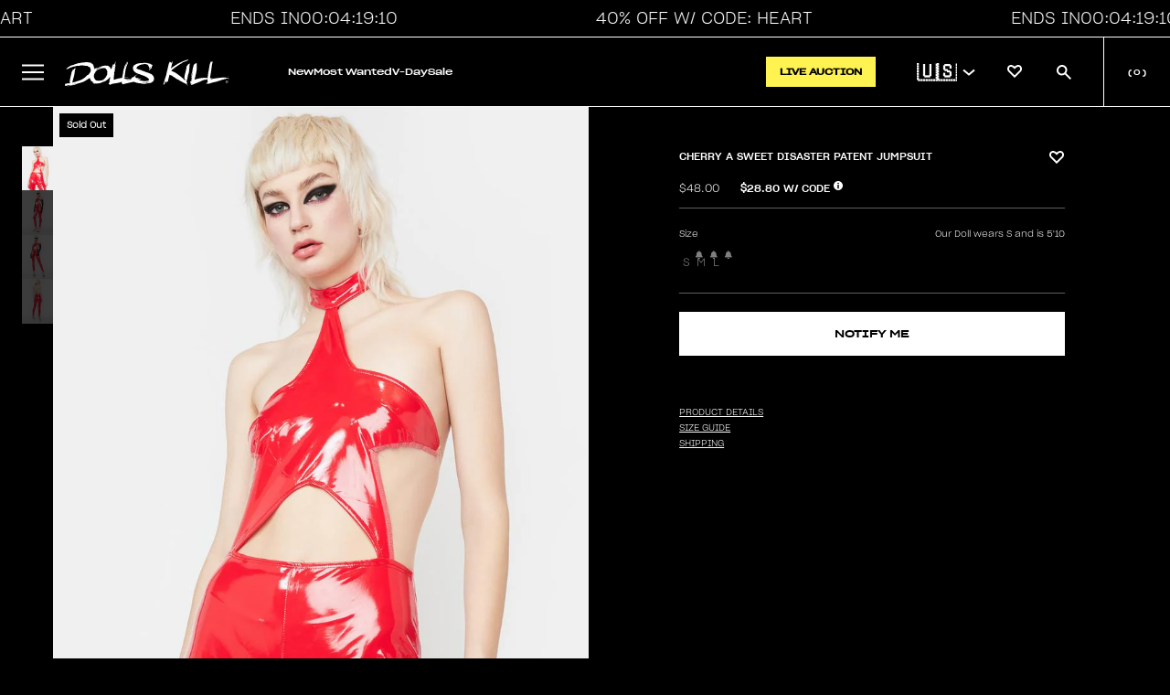

--- FILE ---
content_type: text/html; charset=utf-8
request_url: https://www.dollskill.com/products/cherry-a-sweet-disaster-patent-jumpsuit
body_size: 74401
content:
<!doctype html>
<html class="no-js" lang="en">
  <head>
    <meta charset="utf-8">
    <meta http-equiv="X-UA-Compatible" content="IE=edge">
    <meta name="viewport" content="width=device-width, initial-scale=1, maximum-scale=1">
    <meta name="theme-color" content="">

    
      <link rel="canonical" href="https://www.dollskill.com/products/cherry-a-sweet-disaster-patent-jumpsuit">
    

    <link rel="preconnect" href="https://cdn.shopify.com" crossorigin>
    <link rel="icon" type="image/x-icon" href="https://www.dollskill.com/cdn/shop/t/1200/assets/favicon.ico?v=100627450894942021911768490843"><link
        rel="preconnect"
        href="https://fonts.shopifycdn.com"
        crossorigin
      ><title>
      Patent Vegan Leather Star Cutout Halter Neck Jumpsuit - Red
        &ndash; Dolls Kill</title>

    
      <meta name="description" content="Free, fast shipping on Cherry A Sweet Disaster Patent Jumpsuit at Dolls Kill, an online boutique for punk and streetwear fashion. Shop graphic tees, loungewear, and mini dresses here.">
    

    

<meta property="og:site_name" content="Dolls Kill">
<meta property="og:url" content="https://www.dollskill.com/products/cherry-a-sweet-disaster-patent-jumpsuit">
<meta property="og:title" content="Patent Vegan Leather Star Cutout Halter Neck Jumpsuit - Red">
<meta property="og:type" content="product">
<meta property="og:description" content="Free, fast shipping on Cherry A Sweet Disaster Patent Jumpsuit at Dolls Kill, an online boutique for punk and streetwear fashion. Shop graphic tees, loungewear, and mini dresses here."><meta property="og:image" content="http://www.dollskill.com/cdn/shop/products/GubRT4tlnMnhrZlXns4dctvZM7hYwJBg-24.jpg?v=1682753485">
  <meta property="og:image:secure_url" content="https://www.dollskill.com/cdn/shop/products/GubRT4tlnMnhrZlXns4dctvZM7hYwJBg-24.jpg?v=1682753485">
  <meta property="og:image:width" content="843">
  <meta property="og:image:height" content="1200"><meta property="og:price:amount" content="48.00">
  <meta property="og:price:currency" content="USD"><meta name="twitter:card" content="summary_large_image">
<meta name="twitter:title" content="Patent Vegan Leather Star Cutout Halter Neck Jumpsuit - Red">
<meta name="twitter:description" content="Free, fast shipping on Cherry A Sweet Disaster Patent Jumpsuit at Dolls Kill, an online boutique for punk and streetwear fashion. Shop graphic tees, loungewear, and mini dresses here.">


    

    

    
      
    
    
    <script
      src="https://cdn-widgetsrepository.yotpo.com/v1/loader/lnODMAPLYFVxnQfOnxvl05hUO1ftkatsZKssHYSg?languageCode=en"
      async
    ></script>

    <script>
      window.dataLayer = window.dataLayer || []
      function gtag() {
        dataLayer.push(arguments)
      }
      gtag('js', new Date())

      gtag('config', 'AW-1005272936')
    </script>

    <script>window.performance && window.performance.mark && window.performance.mark('shopify.content_for_header.start');</script><meta name="facebook-domain-verification" content="2ozh3h453wat7qsy74ntxxhlnhaf0p">
<meta id="shopify-digital-wallet" name="shopify-digital-wallet" content="/63463358721/digital_wallets/dialog">
<meta name="shopify-checkout-api-token" content="a4610f74db4123130aa9a374f2a90847">
<meta id="in-context-paypal-metadata" data-shop-id="63463358721" data-venmo-supported="true" data-environment="production" data-locale="en_US" data-paypal-v4="true" data-currency="USD">
<link rel="alternate" type="application/json+oembed" href="https://www.dollskill.com/products/cherry-a-sweet-disaster-patent-jumpsuit.oembed">
<script async="async" src="/checkouts/internal/preloads.js?locale=en-US"></script>
<link rel="preconnect" href="https://shop.app" crossorigin="anonymous">
<script async="async" src="https://shop.app/checkouts/internal/preloads.js?locale=en-US&shop_id=63463358721" crossorigin="anonymous"></script>
<script id="apple-pay-shop-capabilities" type="application/json">{"shopId":63463358721,"countryCode":"US","currencyCode":"USD","merchantCapabilities":["supports3DS"],"merchantId":"gid:\/\/shopify\/Shop\/63463358721","merchantName":"Dolls Kill","requiredBillingContactFields":["postalAddress","email","phone"],"requiredShippingContactFields":["postalAddress","email","phone"],"shippingType":"shipping","supportedNetworks":["visa","masterCard","amex","discover","elo","jcb"],"total":{"type":"pending","label":"Dolls Kill","amount":"1.00"},"shopifyPaymentsEnabled":true,"supportsSubscriptions":true}</script>
<script id="shopify-features" type="application/json">{"accessToken":"a4610f74db4123130aa9a374f2a90847","betas":["rich-media-storefront-analytics"],"domain":"www.dollskill.com","predictiveSearch":true,"shopId":63463358721,"locale":"en"}</script>
<script>var Shopify = Shopify || {};
Shopify.shop = "dolls-test.myshopify.com";
Shopify.locale = "en";
Shopify.currency = {"active":"USD","rate":"1.0"};
Shopify.country = "US";
Shopify.theme = {"name":"1.16 10am 40% OFF ","id":157395091713,"schema_name":"Shopify-DK","schema_version":"1.14.2","theme_store_id":null,"role":"main"};
Shopify.theme.handle = "null";
Shopify.theme.style = {"id":null,"handle":null};
Shopify.cdnHost = "www.dollskill.com/cdn";
Shopify.routes = Shopify.routes || {};
Shopify.routes.root = "/";</script>
<script type="module">!function(o){(o.Shopify=o.Shopify||{}).modules=!0}(window);</script>
<script>!function(o){function n(){var o=[];function n(){o.push(Array.prototype.slice.apply(arguments))}return n.q=o,n}var t=o.Shopify=o.Shopify||{};t.loadFeatures=n(),t.autoloadFeatures=n()}(window);</script>
<script>
  window.ShopifyPay = window.ShopifyPay || {};
  window.ShopifyPay.apiHost = "shop.app\/pay";
  window.ShopifyPay.redirectState = null;
</script>
<script id="shop-js-analytics" type="application/json">{"pageType":"product"}</script>
<script defer="defer" async type="module" src="//www.dollskill.com/cdn/shopifycloud/shop-js/modules/v2/client.init-shop-cart-sync_C5BV16lS.en.esm.js"></script>
<script defer="defer" async type="module" src="//www.dollskill.com/cdn/shopifycloud/shop-js/modules/v2/chunk.common_CygWptCX.esm.js"></script>
<script type="module">
  await import("//www.dollskill.com/cdn/shopifycloud/shop-js/modules/v2/client.init-shop-cart-sync_C5BV16lS.en.esm.js");
await import("//www.dollskill.com/cdn/shopifycloud/shop-js/modules/v2/chunk.common_CygWptCX.esm.js");

  window.Shopify.SignInWithShop?.initShopCartSync?.({"fedCMEnabled":true,"windoidEnabled":true});

</script>
<script>
  window.Shopify = window.Shopify || {};
  if (!window.Shopify.featureAssets) window.Shopify.featureAssets = {};
  window.Shopify.featureAssets['shop-js'] = {"shop-cart-sync":["modules/v2/client.shop-cart-sync_ZFArdW7E.en.esm.js","modules/v2/chunk.common_CygWptCX.esm.js"],"init-fed-cm":["modules/v2/client.init-fed-cm_CmiC4vf6.en.esm.js","modules/v2/chunk.common_CygWptCX.esm.js"],"shop-button":["modules/v2/client.shop-button_tlx5R9nI.en.esm.js","modules/v2/chunk.common_CygWptCX.esm.js"],"shop-cash-offers":["modules/v2/client.shop-cash-offers_DOA2yAJr.en.esm.js","modules/v2/chunk.common_CygWptCX.esm.js","modules/v2/chunk.modal_D71HUcav.esm.js"],"init-windoid":["modules/v2/client.init-windoid_sURxWdc1.en.esm.js","modules/v2/chunk.common_CygWptCX.esm.js"],"shop-toast-manager":["modules/v2/client.shop-toast-manager_ClPi3nE9.en.esm.js","modules/v2/chunk.common_CygWptCX.esm.js"],"init-shop-email-lookup-coordinator":["modules/v2/client.init-shop-email-lookup-coordinator_B8hsDcYM.en.esm.js","modules/v2/chunk.common_CygWptCX.esm.js"],"init-shop-cart-sync":["modules/v2/client.init-shop-cart-sync_C5BV16lS.en.esm.js","modules/v2/chunk.common_CygWptCX.esm.js"],"avatar":["modules/v2/client.avatar_BTnouDA3.en.esm.js"],"pay-button":["modules/v2/client.pay-button_FdsNuTd3.en.esm.js","modules/v2/chunk.common_CygWptCX.esm.js"],"init-customer-accounts":["modules/v2/client.init-customer-accounts_DxDtT_ad.en.esm.js","modules/v2/client.shop-login-button_C5VAVYt1.en.esm.js","modules/v2/chunk.common_CygWptCX.esm.js","modules/v2/chunk.modal_D71HUcav.esm.js"],"init-shop-for-new-customer-accounts":["modules/v2/client.init-shop-for-new-customer-accounts_ChsxoAhi.en.esm.js","modules/v2/client.shop-login-button_C5VAVYt1.en.esm.js","modules/v2/chunk.common_CygWptCX.esm.js","modules/v2/chunk.modal_D71HUcav.esm.js"],"shop-login-button":["modules/v2/client.shop-login-button_C5VAVYt1.en.esm.js","modules/v2/chunk.common_CygWptCX.esm.js","modules/v2/chunk.modal_D71HUcav.esm.js"],"init-customer-accounts-sign-up":["modules/v2/client.init-customer-accounts-sign-up_CPSyQ0Tj.en.esm.js","modules/v2/client.shop-login-button_C5VAVYt1.en.esm.js","modules/v2/chunk.common_CygWptCX.esm.js","modules/v2/chunk.modal_D71HUcav.esm.js"],"shop-follow-button":["modules/v2/client.shop-follow-button_Cva4Ekp9.en.esm.js","modules/v2/chunk.common_CygWptCX.esm.js","modules/v2/chunk.modal_D71HUcav.esm.js"],"checkout-modal":["modules/v2/client.checkout-modal_BPM8l0SH.en.esm.js","modules/v2/chunk.common_CygWptCX.esm.js","modules/v2/chunk.modal_D71HUcav.esm.js"],"lead-capture":["modules/v2/client.lead-capture_Bi8yE_yS.en.esm.js","modules/v2/chunk.common_CygWptCX.esm.js","modules/v2/chunk.modal_D71HUcav.esm.js"],"shop-login":["modules/v2/client.shop-login_D6lNrXab.en.esm.js","modules/v2/chunk.common_CygWptCX.esm.js","modules/v2/chunk.modal_D71HUcav.esm.js"],"payment-terms":["modules/v2/client.payment-terms_CZxnsJam.en.esm.js","modules/v2/chunk.common_CygWptCX.esm.js","modules/v2/chunk.modal_D71HUcav.esm.js"]};
</script>
<script>(function() {
  var isLoaded = false;
  function asyncLoad() {
    if (isLoaded) return;
    isLoaded = true;
    var urls = ["https:\/\/cdn-loyalty.yotpo.com\/loader\/cTbws7m01AUoyEJRnTiMeQ.js?shop=dolls-test.myshopify.com","https:\/\/cdn-widgetsrepository.yotpo.com\/v1\/loader\/lnODMAPLYFVxnQfOnxvl05hUO1ftkatsZKssHYSg?shop=dolls-test.myshopify.com","\/\/cdn.shopify.com\/proxy\/0858b2f9c3d342da58f77ce7a5685c42c1991a9b66df36967b0c2b6417d695d3\/bingshoppingtool-t2app-prod.trafficmanager.net\/api\/ShopifyMT\/v1\/uet\/tracking_script?shop=dolls-test.myshopify.com\u0026sp-cache-control=cHVibGljLCBtYXgtYWdlPTkwMA","https:\/\/beacon.riskified.com\/?shop=dolls-test.myshopify.com","https:\/\/js.shippedsuite.com\/shopify\/plus-store.js?shop=dolls-test.myshopify.com","https:\/\/entcdn.swymrelay.com\/code\/solns\/dirsession_v1.js?shop=dolls-test.myshopify.com","https:\/\/form-assets.mailchimp.com\/snippet\/account\/219248238?shop=dolls-test.myshopify.com","https:\/\/chimpstatic.com\/mcjs-connected\/js\/users\/ef9924beefe7f3d3d18264cda\/ec1a3c3f1e78ef46c3c33e67d.js?shop=dolls-test.myshopify.com","https:\/\/cdn.rebuyengine.com\/onsite\/js\/rebuy.js?shop=dolls-test.myshopify.com","https:\/\/cdn.rebuyengine.com\/onsite\/js\/rebuy.js?shop=dolls-test.myshopify.com","https:\/\/sdk.postscript.io\/sdk-script-loader.bundle.js?shopId=336817\u0026shop=dolls-test.myshopify.com"];
    for (var i = 0; i < urls.length; i++) {
      var s = document.createElement('script');
      s.type = 'text/javascript';
      s.async = true;
      s.src = urls[i];
      var x = document.getElementsByTagName('script')[0];
      x.parentNode.insertBefore(s, x);
    }
  };
  if(window.attachEvent) {
    window.attachEvent('onload', asyncLoad);
  } else {
    window.addEventListener('load', asyncLoad, false);
  }
})();</script>
<script id="__st">var __st={"a":63463358721,"offset":-28800,"reqid":"6e8f8ae6-2cb5-42df-ad21-e7ffc7c465f8-1768599632","pageurl":"www.dollskill.com\/products\/cherry-a-sweet-disaster-patent-jumpsuit","u":"8cd31902bc9a","p":"product","rtyp":"product","rid":7672799428865};</script>
<script>window.ShopifyPaypalV4VisibilityTracking = true;</script>
<script id="captcha-bootstrap">!function(){'use strict';const t='contact',e='account',n='new_comment',o=[[t,t],['blogs',n],['comments',n],[t,'customer']],c=[[e,'customer_login'],[e,'guest_login'],[e,'recover_customer_password'],[e,'create_customer']],r=t=>t.map((([t,e])=>`form[action*='/${t}']:not([data-nocaptcha='true']) input[name='form_type'][value='${e}']`)).join(','),a=t=>()=>t?[...document.querySelectorAll(t)].map((t=>t.form)):[];function s(){const t=[...o],e=r(t);return a(e)}const i='password',u='form_key',d=['recaptcha-v3-token','g-recaptcha-response','h-captcha-response',i],f=()=>{try{return window.sessionStorage}catch{return}},m='__shopify_v',_=t=>t.elements[u];function p(t,e,n=!1){try{const o=window.sessionStorage,c=JSON.parse(o.getItem(e)),{data:r}=function(t){const{data:e,action:n}=t;return t[m]||n?{data:e,action:n}:{data:t,action:n}}(c);for(const[e,n]of Object.entries(r))t.elements[e]&&(t.elements[e].value=n);n&&o.removeItem(e)}catch(o){console.error('form repopulation failed',{error:o})}}const l='form_type',E='cptcha';function T(t){t.dataset[E]=!0}const w=window,h=w.document,L='Shopify',v='ce_forms',y='captcha';let A=!1;((t,e)=>{const n=(g='f06e6c50-85a8-45c8-87d0-21a2b65856fe',I='https://cdn.shopify.com/shopifycloud/storefront-forms-hcaptcha/ce_storefront_forms_captcha_hcaptcha.v1.5.2.iife.js',D={infoText:'Protected by hCaptcha',privacyText:'Privacy',termsText:'Terms'},(t,e,n)=>{const o=w[L][v],c=o.bindForm;if(c)return c(t,g,e,D).then(n);var r;o.q.push([[t,g,e,D],n]),r=I,A||(h.body.append(Object.assign(h.createElement('script'),{id:'captcha-provider',async:!0,src:r})),A=!0)});var g,I,D;w[L]=w[L]||{},w[L][v]=w[L][v]||{},w[L][v].q=[],w[L][y]=w[L][y]||{},w[L][y].protect=function(t,e){n(t,void 0,e),T(t)},Object.freeze(w[L][y]),function(t,e,n,w,h,L){const[v,y,A,g]=function(t,e,n){const i=e?o:[],u=t?c:[],d=[...i,...u],f=r(d),m=r(i),_=r(d.filter((([t,e])=>n.includes(e))));return[a(f),a(m),a(_),s()]}(w,h,L),I=t=>{const e=t.target;return e instanceof HTMLFormElement?e:e&&e.form},D=t=>v().includes(t);t.addEventListener('submit',(t=>{const e=I(t);if(!e)return;const n=D(e)&&!e.dataset.hcaptchaBound&&!e.dataset.recaptchaBound,o=_(e),c=g().includes(e)&&(!o||!o.value);(n||c)&&t.preventDefault(),c&&!n&&(function(t){try{if(!f())return;!function(t){const e=f();if(!e)return;const n=_(t);if(!n)return;const o=n.value;o&&e.removeItem(o)}(t);const e=Array.from(Array(32),(()=>Math.random().toString(36)[2])).join('');!function(t,e){_(t)||t.append(Object.assign(document.createElement('input'),{type:'hidden',name:u})),t.elements[u].value=e}(t,e),function(t,e){const n=f();if(!n)return;const o=[...t.querySelectorAll(`input[type='${i}']`)].map((({name:t})=>t)),c=[...d,...o],r={};for(const[a,s]of new FormData(t).entries())c.includes(a)||(r[a]=s);n.setItem(e,JSON.stringify({[m]:1,action:t.action,data:r}))}(t,e)}catch(e){console.error('failed to persist form',e)}}(e),e.submit())}));const S=(t,e)=>{t&&!t.dataset[E]&&(n(t,e.some((e=>e===t))),T(t))};for(const o of['focusin','change'])t.addEventListener(o,(t=>{const e=I(t);D(e)&&S(e,y())}));const B=e.get('form_key'),M=e.get(l),P=B&&M;t.addEventListener('DOMContentLoaded',(()=>{const t=y();if(P)for(const e of t)e.elements[l].value===M&&p(e,B);[...new Set([...A(),...v().filter((t=>'true'===t.dataset.shopifyCaptcha))])].forEach((e=>S(e,t)))}))}(h,new URLSearchParams(w.location.search),n,t,e,['guest_login'])})(!0,!0)}();</script>
<script integrity="sha256-4kQ18oKyAcykRKYeNunJcIwy7WH5gtpwJnB7kiuLZ1E=" data-source-attribution="shopify.loadfeatures" defer="defer" src="//www.dollskill.com/cdn/shopifycloud/storefront/assets/storefront/load_feature-a0a9edcb.js" crossorigin="anonymous"></script>
<script crossorigin="anonymous" defer="defer" src="//www.dollskill.com/cdn/shopifycloud/storefront/assets/shopify_pay/storefront-65b4c6d7.js?v=20250812"></script>
<script data-source-attribution="shopify.dynamic_checkout.dynamic.init">var Shopify=Shopify||{};Shopify.PaymentButton=Shopify.PaymentButton||{isStorefrontPortableWallets:!0,init:function(){window.Shopify.PaymentButton.init=function(){};var t=document.createElement("script");t.src="https://www.dollskill.com/cdn/shopifycloud/portable-wallets/latest/portable-wallets.en.js",t.type="module",document.head.appendChild(t)}};
</script>
<script data-source-attribution="shopify.dynamic_checkout.buyer_consent">
  function portableWalletsHideBuyerConsent(e){var t=document.getElementById("shopify-buyer-consent"),n=document.getElementById("shopify-subscription-policy-button");t&&n&&(t.classList.add("hidden"),t.setAttribute("aria-hidden","true"),n.removeEventListener("click",e))}function portableWalletsShowBuyerConsent(e){var t=document.getElementById("shopify-buyer-consent"),n=document.getElementById("shopify-subscription-policy-button");t&&n&&(t.classList.remove("hidden"),t.removeAttribute("aria-hidden"),n.addEventListener("click",e))}window.Shopify?.PaymentButton&&(window.Shopify.PaymentButton.hideBuyerConsent=portableWalletsHideBuyerConsent,window.Shopify.PaymentButton.showBuyerConsent=portableWalletsShowBuyerConsent);
</script>
<script data-source-attribution="shopify.dynamic_checkout.cart.bootstrap">document.addEventListener("DOMContentLoaded",(function(){function t(){return document.querySelector("shopify-accelerated-checkout-cart, shopify-accelerated-checkout")}if(t())Shopify.PaymentButton.init();else{new MutationObserver((function(e,n){t()&&(Shopify.PaymentButton.init(),n.disconnect())})).observe(document.body,{childList:!0,subtree:!0})}}));
</script>
<link id="shopify-accelerated-checkout-styles" rel="stylesheet" media="screen" href="https://www.dollskill.com/cdn/shopifycloud/portable-wallets/latest/accelerated-checkout-backwards-compat.css" crossorigin="anonymous">
<style id="shopify-accelerated-checkout-cart">
        #shopify-buyer-consent {
  margin-top: 1em;
  display: inline-block;
  width: 100%;
}

#shopify-buyer-consent.hidden {
  display: none;
}

#shopify-subscription-policy-button {
  background: none;
  border: none;
  padding: 0;
  text-decoration: underline;
  font-size: inherit;
  cursor: pointer;
}

#shopify-subscription-policy-button::before {
  box-shadow: none;
}

      </style>

<script>window.performance && window.performance.mark && window.performance.mark('shopify.content_for_header.end');</script><script id="shop-promise-product" type="application/json">
  {
    "productId": "7672799428865",
    "variantId": "42847062294785"
  }
</script>
<script id="shop-promise-features" type="application/json">
  {
    "supportedPromiseBrands": ["buy_with_prime"],
    "f_b9ba94d16a7d18ccd91d68be01e37df6": false,
    "f_d6a5ed9e446fe634f81a0afc12242e13": true,
    "f_85e460659f2e1fdd04f763b1587427a4": false
  }
</script>
<script fetchpriority="high" defer="defer" src="https://www.dollskill.com/cdn/shopifycloud/shop-promise-pdp/prod/shop_promise_pdp.js?v=1" data-source-attribution="shopify.shop-promise-pdp" crossorigin="anonymous"></script>
<link rel="preload" href="https://static-na.payments-amazon.com/checkout.js" as="script">


    <script type="application/json" id="promo-code-settings">{
        "code": "HEART",
        "textBeforePrice": "",
        "textAfterPrice": "W\/ CODE",
        "productCardPosition": "right",
        "percent": 40,
        "active": true,
        "region": "global",
        "eligibleTags": "discounteligible",
        "showPromoCodeInCart": false,
        "showPromoCodeInCartUpsells": false,
        "showPromoPriceInCart": true,
        "showSubtotalWithCode": true,
        "showSubtotalWithoutCode": false,
        "shippingProtosValue": 75,
        "shippingUpgradedValue": 100,
        "shippingUpgradedCost": 5
      }
    </script>

    <script type="application/json" id="sale-promo-settings">{
        "promoTags": []
      }
    </script>

    <script src="https://ajax.googleapis.com/ajax/libs/jquery/3.6.0/jquery.min.js"></script>
    <link
      rel="stylesheet"
      href="https://cdnjs.cloudflare.com/ajax/libs/font-awesome/6.1.1/css/all.min.css"
      integrity="sha512-KfkfwYDsLkIlwQp6LFnl8zNdLGxu9YAA1QvwINks4PhcElQSvqcyVLLD9aMhXd13uQjoXtEKNosOWaZqXgel0g=="
      crossorigin="anonymous"
      referrerpolicy="no-referrer"
    >
    <script>
      var DK = {}
      DK.currencyName = 'USD'
      DK.currencySymbol = '$'

      DK.pagetype = 'default'
      DK.registry = { events: [], queue: [] }
      DK.subscribe = function (event, callback, ident) {
        var e = DK.registry.events
        var q = DK.registry.queue
        for (var i in e) {
          var evt = e[i].type
          if (evt == event) {
            callback(e[i].data)
            return true
          }
        }
        que = { event: event, callback: callback }
        if (typeof ident == 'string') {
          que.ident = ident
          for (var i in q) {
            if (typeof q[i].ident == 'string' && q[i].ident == ident) return false
          }
        }
        q.push(que)
      }
      DK.fire = function (event, data) {
        var e = DK.registry.events
        var q = DK.registry.queue

        dataLayer.push({ event: event, edata: data })
        if (typeof data != 'object') data = {}
        e.push({ type: event, data: data })
        for (var i in q) {
          var expect = q[i].event
          if (expect == event) {
            var result = q[i].callback(data)
            if (result) delete q[i]
          }
        }
      }
    </script>

    <!-- Google Tag Manager integration- script from Consentmo GDPR Compliance App -->
    <script id="gdpr-gtm-blocking-script">
      let isGTMExecuted = false;
      function executeGTM() {
        if(!isGTMExecuted) {
          <!-- Google Tag Manager -->

          (function (w, d, s, l, i) {
            w[l] = w[l] || [];
            w[l].push({ 'gtm.start': new Date().getTime(), event: 'gtm.js' });
            var f = d.getElementsByTagName(s)[0],
              j = d.createElement(s),
              dl = l != 'dataLayer' ? '&l=' + l : '';
            j.async = true;
            j.src = 'https://www.googletagmanager.com/gtm.js?id=' + i + dl;
            f.parentNode.insertBefore(j, f);
          })(window, document, 'script', 'dataLayer', 'GTM-KSLHZXL');

          <!-- End Google Tag Manager -->

          isGTMExecuted = true;
        }
      }
      function checkConsentForGTM(adittionalChecks = 0) {
        let cpdCookie=(document.cookie.match(/^(?:.*;)?\s*cookieconsent_preferences_disabled(\s*=\s*([^;]+)?)(?:.*)?$/)||[,null])[1];
        if(cpdCookie != null) {
          if(parseInt(cpdCookie.indexOf('marketing')) === -1 && parseInt(cpdCookie.indexOf('analytics')) === -1) {
            executeGTM();
          }
        } else {
          let gdprCache = localStorage.getItem('gdprCache') ? JSON.parse(localStorage.getItem('gdprCache')) : null;
          let gdprCacheConsentSettings = gdprCache && gdprCache.getCookieConsentSettings ? JSON.parse(gdprCache.getCookieConsentSettings) : null;
          let gdprCacheCountryDetection = gdprCache && gdprCache.countryDetection ? JSON.parse(gdprCache.countryDetection) : null;
          let ccsCookie = (document.cookie.match(/^(?:.*;)?\s*cookieconsent_status\s*=\s*([^;]+)(?:.*)?$/)||[,null])[1];
          if((gdprCacheConsentSettings || (gdprCacheCountryDetection && gdprCacheCountryDetection.disable === '1')) && !ccsCookie) {
            if((gdprCacheConsentSettings && gdprCacheConsentSettings.status === 'disabled') || gdprCacheCountryDetection.disable === '1'){
              executeGTM();
            } else {
              let initPreferences = parseInt(gdprCacheConsentSettings.checkboxes_behavior);
              if(initPreferences === 1 || initPreferences === 4) {
                executeGTM();
              }
            }
          } else {
            if (adittionalChecks > 0) {
              setTimeout(function() {
                checkConsentForGTM(adittionalChecks - 1);
              }, 1000);
            } else {
              executeGTM();
            }
          }
        }
      }

      checkConsentForGTM(3);
    </script>

    <link href="//www.dollskill.com/cdn/shop/t/1200/assets/theme.css?v=168231119355708536701768490959" rel="stylesheet" type="text/css" media="all" />
    <link href="//www.dollskill.com/cdn/shop/t/1200/assets/disable-mobile-resize.css?v=159209767938491061101768490830" rel="stylesheet" type="text/css" media="all" />

    <link href="//www.dollskill.com/cdn/shop/t/1200/assets/index.min.css?v=181999315512660983911768490877" rel="stylesheet" type="text/css" media="all" />
    <script src="//www.dollskill.com/cdn/shop/t/1200/assets/index.bundle.min.js?v=63099454659268455091768490876" defer="defer"></script>

    <link href="//www.dollskill.com/cdn/shop/t/1200/assets/tolstoy-styles.css?v=129466276452860675881768490962" rel="stylesheet" type="text/css" media="all" />

    <style>
          
      

      
    </style>

    <script>
      DK.blocks = []
      $(window).resize(function () {
        for (var i in DK.blocks) {
          var bid = DK.blocks[i]
          DK.enableBlock(bid, false)
          if ($('img[data-block-id=' + bid + ']').length == 1) {
            DK.imageLoader($('img[data-block-id=' + bid + ']'))
          }
          if ($('video[data-block-id=' + bid + ']').length == 1) {
            DK.imageLoader($('video[data-block-id=' + bid + ']'))
          }        
        }

        var allBlockIDS = $('[data-block-id]')

        allBlockIDS.each(function () {
          DK.imageLoader($(this))
        })
      })

      DK.enableBlock = function (id, repush) {
        var img = $('img[data-block-id=' + id + ']')
        var type = 'image'
        var w = $(window).width()
        var wThres = 420

        if (typeof img.attr('src') == 'undefined') {
          img = $('video[data-block-id=' + id + ']')
          wThres = 1000
          type = 'video'
        }

        var i = img.attr('src')
        if (typeof img.attr('data-src') == 'undefined') {
          img.attr('data-src', i)
        }
        if (w < wThres) {
          var t = img.attr('data-small-src')
          if (t) i = t
        } else {
          var t = img.attr('data-src')
          if (t) i = t
        }

        if (img.attr('src') !== i) img.attr('src', i)

        if (typeof repush == 'undefined' || (typeof repush == 'boolean' && repush))
          DK.blocks.push(id)
      }
      DK.imageLoader = function (obj, attempts = 0) {
        // var id = obj.attr('data-block-id')
        // var height = obj.height()

        // if (!height && attempts < 10) {
        //   setTimeout(function () {
        //     DK.imageLoader(obj, attempts + 1)
        //   }, 1000)
        //   return
        // }

        // var width = obj.width()
        // var target = $('#block--' + id)
        // if (target.length > 0) {
        //   var posi = target.attr('data-container-position')
        //   var posi = posi.split('-')
        //   var ct = $('.content-grid__content', target)
        //   var cth = ct.height()
        //   var ctw = ct.width()

        //   if (obj.hasClass('block__video_video')) {
        //     //height = height - (height *.2);
        //   }
        //   if (posi[0] == 'middle') {
        //     var mt = (height - cth) / 2 - 16
        //   } else if (posi[0] == 'top') var mt = '0px'
        //   else if (posi[0] == 'bottom') var mt = height - cth - 32
        //   if (posi[1] == 'center') var lt = (width - ctw) / 2 - 16
        //   else if (posi[1] == 'left') var lt = '0px'
        //   else if (posi[1] == 'right') var lt = width - ctw - 32

        //   if (obj.parent().prop('nodeName') == 'A') {
        //     if (typeof mt == 'string') mt = 0
        //     mt = mt - (cth / 2 - height) * -1 + 5
        //   }

        //   ct.css('top', mt)
        //   ct.css('left', lt)

        //   ct.css('visibility', 'visible')
        // }
      }
      function snapCollection(cp, mode, slicer) {
        if (typeof cp == 'undefined') return
        if (cp.length == 1) {
          var wishlist = DK.get('wishlist')
          if (wishlist && typeof wishlist == 'object') {
            for (var i in wishlist) {
              $('img', $('.card-actions-fav[data-pid=' + wishlist[i] + ']'))
                .addClass('wicon')
                .attr(
                  'src',
                  'https://cdn.shopify.com/s/files/1/0634/6335/8721/files/heart_filled.svg?v=1697670063'
                )
            }
          }

          if (mode == 'mslice') {
            w = 180
            if (DK.isMobile) {
              w = 160
            }
          } else if (mode == 'slice') {
            var w = cp.width() / slicer
            if (cp.width() == 0) w = $(window).width() / slicer
          } else {
            var w = slicer
          }

          if ($(window).width() <= 600) {
            h1 = w * 1.42
            w = w
          } else {
            w = w - 2
            h1 = w * 1.42
          }
          var boost = 80
          if ($('.product-title', cp).length == 0) {
            boost = 10
          }
          h2 = h1 + boost

          $('.product-card', cp).width(w)
          $('.product-card', cp).height(h2)
          $('.image-holder', cp).height(h1)
          lazyLoad()
          /* $('.qatc').mouseover(function(e){
                e.stopImmediatePropagation();
                e.preventDefault();
                DK.loadQATC($(this));
              });
              $('.qatc').click(function(e){
                e.stopImmediatePropagation();
                e.preventDefault();
                DK.loadQATC($(this));
              });*/
          $('.card-actions-fav', cp).unbind('click')
          $('.card-actions-fav', cp).click(function () {
            if (typeof DK.customer == 'boolean' && DK.customer) {
              var pid = $(this).attr('data-pid')

              var bool = true
              if ($('img', $(this)).hasClass('wicon')) bool = false

              var eobj = $('.product-card[data-id=' + pid + ']')
              DK.qcontext = {}
              dc = eobj.attr('data-category')
              dsc = eobj.attr('data-subcategory')
              dmc = eobj.attr('data-microcategory')
              dpid = eobj.attr('data-mpid')
              if (dc) DK.qcontext.category = dc
              if (dsc) DK.qcontext.subcategory = dsc
              if (dmc) DK.qcontext.microcategory = dmc
              if (dpid) DK.qcontext.pid = dpid

              DK.addToWishlist(pid, bool, $(this))
            } else {
              DK.loginContext = 'wishlist'
              var pid = $(this).attr('data-pid')
              DK.set('maybe_wishlist_item', pid)
              DK.set('maybe_scroll', $(window).scrollTop())

              $('#account-link').trigger('click')
            }
          })

          $.each($('.product-card'), function () {
            var pid = $(this).attr('data-id')
            var path = $(this).attr('data-path')
            /*
      		if (path && path.indexOf('Shoes') != -1) {
      			var vname = $('.vendor-name',$(this)).html();
      			if (vname.indexOf('Demonia') == -1) {
      				$('.card-actions-sale[data-pid='+pid+']').html('BOGO 50% OFF');
      				return;
      			}
      		} */

            var full_price = parseFloat($(this).attr('data-compare-at-price'))
            var sale_price = parseFloat($(this).attr('data-price'))
            if (full_price > sale_price) {
              var dif = Math.round((sale_price / full_price - 1) * -1 * 100)
              if (dif >= 5) $('.card-actions-sale[data-pid=' + pid + ']').html(dif + '% OFF')
              else $('.card-actions-sale[data-pid=' + pid + ']').hide()
            } else $('.card-actions-sale[data-pid=' + pid + ']').hide()
          })

          DK.renderQATC(cp, mode)
        }
      }

      function setupSlide(selector) {
        if (DK.isMobile || !selector) return false
        const slider = document.querySelector(selector)
        if (!slider) return;
        var sliderId = slider.getAttribute('data-carousel-id')
        var ihCarousel = slider.getAttribute('data-ih-carousel')

        let isDown = false
        let startX
        let scrollLeft

        if (!slider) return

        slider.addEventListener('mousedown', (e) => {
          e.preventDefault()
          e.stopPropagation()
          isDown = true
          startX = e.pageX - slider.offsetLeft
          scrollLeft = slider.scrollLeft
          slider.classList.add('grab')
        })
        slider.addEventListener('mouseleave', (e) => {
          e.stopPropagation()
          isDown = false
          slider.classList.remove('grab')
        })
        slider.addEventListener('mouseup', (e) => {
          e.stopPropagation()
          isDown = false
          slider.classList.remove('grab')
        })
        slider.addEventListener('mousemove', (e) => {
          if (!isDown) return
          e.preventDefault()
          e.stopPropagation()
          const x = e.pageX - slider.offsetLeft
          const walk = (x - startX) * 2 //scroll-fast
          slider.scrollLeft = scrollLeft - walk
        })
      }

      function resortSizing(sizes) {
        for (var i in sizes) {
          var xsort = 999
          if (sizes[i].title == 'Default Title') {
            sizes[i].title = 'One Size'
          }

          if (sizes[i].title == 'XX-Small') xsort = 1
          if (sizes[i].title == 'XX-Small/X-Small') xsort = 2
          if (sizes[i].title == 'X-Small') xsort = 3
          if (sizes[i].title == 'X-Small/Small') xsort = 4
          if (sizes[i].title == 'Small') xsort = 5
          if (sizes[i].title == 'Small/Medium') xsort = 6
          if (sizes[i].title == 'Medium') xsort = 7
          if (sizes[i].title == 'Medium/Large') xsort = 8
          if (sizes[i].title == 'Large') xsort = 9
          if (sizes[i].title == 'Large/X-Large') xsort = 10
          if (sizes[i].title == 'X-Large') xsort = 11
          if (sizes[i].title == 'X-Large/XX-Large') xsort = 12
          if (sizes[i].title == 'XX-Large') xsort = 13

          if (sizes[i].title == 'US 0') xsort = 14
          if (sizes[i].title == 'US 1') xsort = 15
          if (sizes[i].title == 'US 2') xsort = 16
          if (sizes[i].title == 'US 3') xsort = 17
          if (sizes[i].title == 'US 4') xsort = 18
          if (sizes[i].title == 'US 5') xsort = 19
          if (sizes[i].title == 'US 5 1/2') xsort = 20
          if (sizes[i].title == 'US 6') xsort = 21
          if (sizes[i].title == 'US 6 1/2') xsort = 22
          if (sizes[i].title == 'US 7') xsort = 23
          if (sizes[i].title == 'US 7 1/2') xsort = 24
          if (sizes[i].title == 'US 8') xsort = 25
          if (sizes[i].title == 'US 8 1/2') xsort = 26
          if (sizes[i].title == 'US 9') xsort = 27
          if (sizes[i].title == 'US 9 1/2') xsort = 28
          if (sizes[i].title == 'US 10') xsort = 29
          if (sizes[i].title == 'US 10 1/2') xsort = 30
          if (sizes[i].title == 'US 11') xsort = 31
          if (sizes[i].title == 'US 11 1/2') xsort = 32
          if (sizes[i].title == 'US 12') xsort = 33
          if (sizes[i].title == 'US 12 1/2') xsort = 34
          if (sizes[i].title == 'US 13') xsort = 35
          if (sizes[i].title == 'US 14') xsort = 36
          if (sizes[i].title == 'US 15') xsort = 37
          if (sizes[i].title == 'US 16') xsort = 38

          if (sizes[i].title == '1X') xsort = 39
          if (sizes[i].title == '2X') xsort = 40
          if (sizes[i].title == '3X') xsort = 41

          if (sizes[i].title == 'US XS/AUS 6') xsort = 42
          if (sizes[i].title == 'US S/AUS 8') xsort = 43
          if (sizes[i].title == 'US M/AUS 10') xsort = 44
          if (sizes[i].title == 'US L/AUS 12') xsort = 45
          if (sizes[i].title == 'US XL/AUS 14') xsort = 46

          if (sizes[i].title == 'US XS/UK 6') xsort = 47
          if (sizes[i].title == 'US S/UK 8') xsort = 48
          if (sizes[i].title == 'US M/UK 10') xsort = 49
          if (sizes[i].title == 'US L/UK 12') xsort = 50
          if (sizes[i].title == 'US XL/UK 14') xsort = 51
          if (sizes[i].title == 'US XXL/UK 16') xsort = 52

          if (sizes[i].title == '32A') xsort = 53
          if (sizes[i].title == '32B') xsort = 54
          if (sizes[i].title == '32C') xsort = 54
          if (sizes[i].title == '32D') xsort = 55
          if (sizes[i].title == '34A') xsort = 56
          if (sizes[i].title == '34B') xsort = 57
          if (sizes[i].title == '34C') xsort = 58
          if (sizes[i].title == '34D') xsort = 59
          if (sizes[i].title == '36A') xsort = 60
          if (sizes[i].title == '36B') xsort = 61
          if (sizes[i].title == '36C') xsort = 62
          if (sizes[i].title == '36D') xsort = 63

          if (sizes[i].title == '$10.00') xsort = 64
          if (sizes[i].title == '$25.00') xsort = 65
          if (sizes[i].title == '$50.00') xsort = 66
          if (sizes[i].title == '$75.00') xsort = 67
          if (sizes[i].title == '$100.00') xsort = 68
          if (sizes[i].title == '$150.00') xsort = 69
          if (sizes[i].title == '$200.00') xsort = 70
          if (sizes[i].title == '$250.00') xsort = 71
          if (sizes[i].title == '$500.00') xsort = 72
          if (sizes[i].title == '$750.00') xsort = 73
          if (sizes[i].title == '$1000.00') xsort = 74
          if (sizes[i].title == '$2000.00') xsort = 75

          sizes[i].xsort = xsort
        }
        sizes.sort(function (a, b) {
          return a.xsort - b.xsort
        })

        for (var i in sizes) {
          if (typeof sizes[i].title == 'string') {
            for (var j in DK.shorthand) {
              if (typeof DK.shorthand[j] != 'string') {
              }
              var split = DK.shorthand[j].split('|')

              if (split[0].toLowerCase() == sizes[i].title.toLowerCase()) {
                sizes[i].shorthand = split[1]
              }
            }
          }
          if (typeof sizes[i].shorthand != 'string') sizes[i].shorthand = sizes[i].title
        }
        return sizes
      }

      function lazyLoad() {
        var max = $(window).scrollTop() + $(window).height()

        $('img[data-card-status=0]').each(function () {
          var id = $(this).attr('data-id')
          var card = $('.product-card[data-id=' + id + ']')
          var ih = $(this).parent().parent()
          var mySrc = $(this).attr('data-src')
          if (max > card.position().top) {
            $(this).attr('src', mySrc)
            $(this).attr('data-status', 1)
            $(this).show()
            ih.removeClass('loading')
          }
        })
      }

      function filterDrawer(bool) {
        if (bool) {
          $('.drawer1').prepend(
            '<svg class="closer" width="25" height="24" viewBox="0 0 25 24" fill="none" xmlns="http://www.w3.org/2000/svg"><path d="M18.0027 6L6.00269 18" stroke="black" stroke-width="2" stroke-linecap="square" stroke-linejoin="round"/><path d="M6.00269 6L18.0027 18" stroke="black" stroke-width="2" stroke-linecap="square" stroke-linejoin="round"/></svg>'
          )
          $('.drawer1').addClass('drawer1-open')
          $('#overlay').show().unbind('click')
          $('#overlay').click(function () {
            filterDrawer(false)
          })

          $('.closer').unbind('click')
          $('.closer').click(function () {
            filterDrawer(false)
          })

          $('html body').addClass('tw-overflow-hidden')
          var i = 1
          while (i < 50) {
            ;(function (i) {
              setTimeout(function () {
                if ($('.drawer1').hasClass('drawer1-open')) {
                  $('html body').addClass('tw-overflow-hidden')
                }
              }, 100 * i)
            })(i++)
          }
        } else {
          $('.drawer1').removeClass('drawer1-open')
          DK.modalShadowHide()
          $('html body').removeClass('tw-overflow-hidden')
          const cartDrawer = document.querySelector('.drawer1')
          cartDrawer.dataset.testId = ''

          const closer = cartDrawer.querySelector('.closer')
          closer.dataset.testId = ''
        }
      }
    </script>

    <script src="https://cdn.tapcart.com/webbridge-sdk/webbridge.umd.js" defer></script>

    <script
      async
      type="text/javascript"
      src="//static.klaviyo.com/onsite/js/klaviyo.js?company_id=bFUiBy"
    ></script>
    <!-- Belkapp verify -->
    <meta name="google-site-verification" content="4osCASUFtXFpNRYdSuGEHITuBSNSS_BGk_Rtl9k7uEM">

    

    
    
     
      <style>
  variant-form #pd-waitlist-info {
    display: none !important;
  }

  variant-form.x-pd-atc-form--instock #wmt-pdp-eta-container {
    display: block;
  }
  
  variant-form #wmt-pdp-eta-container {
    display: none;
  }

  [data-test-id='product-card--quick-add-container'] #pd-dispatch-date {
    text-transform: uppercase;
    font-size: 0.625rem;
    font-weight: 300;
    margin-top: 16px;
  }

  [data-test-id='product-card--quick-add-container'] #pd-branding {
    display: none !important;
  }
</style>

<script>
  window.PurpleDotConfig = {
    apiKey: 'e9a9eeb0-7114-4b12-a7e2-c29bc86e14e9',
    shopifyCart: {"note":null,"attributes":{},"original_total_price":0,"total_price":0,"total_discount":0,"total_weight":0.0,"item_count":0,"items":[],"requires_shipping":false,"currency":"USD","items_subtotal_price":0,"cart_level_discount_applications":[],"checkout_charge_amount":0},
    prefillEmail: '',
    prefillShippingAddress: null,
    pdp: {
      productPageSelector: 'variant-form, [data-test-id="product-card--quick-add-container"]',
      addToCartButtonSelector: 'variant-form-add-to-cart,[data-test-id="product-card--quick-add-to-cart-button"]',
      dispatchDateTargetSelector: '#pd-dispatch-date-wrapper',
    },
    checkoutButtonSelector: '[data-test-id="cart--checkout-button"], .cart__ctas button#checkout',
    translations: {
      en: { 
        addToCart: 'Add to bag',
        preorderCTA: 'Add to bag'
      }
    },
    onProductPageWithWaitlist: (ctx, data) => {
      document.addEventListener('VariantFormChange', (data) => {
        const variantSelectorInputs = document.querySelectorAll('[name="id"]');
        for (const input of variantSelectorInputs) {
          input.setAttribute("value", data.detail.id);
        }
        // once this event has fired once, we should show the edd block and let PD's classes and 
        // the css above handle showing/hiding it relative to the pd delivery estimates
        const wondermentEtaContainerEl = document.getElementById("wmt-pdp-eta-container");
        if (
          wondermentEtaContainerEl && 
          wondermentEtaContainerEl.classList.contains("tw-hidden")
        ) {
          wondermentEtaContainerEl.classList.remove("tw-hidden");
        }
      });
    },
    supportedMarkets: [
      'US', // United States
      'GB', // United Kingdom
      'CA', // Canada
      'AU', // Australia
      'MX', // Mexico
      'IL', // Israel
      'AT', // Austria
      'BE', // Belgium
      'BG', // Bulgaria
      'HR', // Croatia
      'CY', // Cyprus
      'CZ', // Czech Republic
      'DE', // Germany
      'DK', // Denmark
      'FI', // Finland
      'EE', // Estonia
      'GR', // Greece
      'IE', // Ireland
      'HU', // Hungary
      'IT', // Italy
      'LV', // Latvia
      'LT', // Lithuania
      'LU', // Luxembourg
      'MT', // Malta
      'NL', // Netherlands
      'PL', // Poland
      'PT', // Portugal
      'RO', // Romania
      'SK', // Slovakia
      'SI', // Slovenia
      'ES',  // Spain
      'FR' // France
    ],
    onUnsupportedMarket: () => {
      // Read product data from script element on PDP
      const productDataEl = document.querySelector("script#product-data");
      if (!productDataEl) return;

      const productData = JSON.parse(
        productDataEl?.innerHTML || "null"
      )

      // If no variants are on pre-order, bail
      if (!productData?.tags.includes("purple-dot-has-variant-on-preorder")) return;

      if (productData && productData.variants) {
        productData.variants = productData.variants.map((variant) => {
          const variantState = variant.metafields['purple-dot']['preorder_state'];

          // Only consider these states as available. Notably, `ON_PREORDER`
          // is not considered available in unsupported markets.
          const available = variantState === 'AVAILABLE_IN_STOCK'
            || variantState === 'NO_OPEN_WAITLISTS';

          return {
            ...variant,
            available
          }
        });

        // Update product data with new variant availability states
        if (productDataEl) {
          productDataEl.innerHTML = JSON.stringify(productData);
        }

        // Refresh form, variant selectors, and add to cart buttons
        document.querySelectorAll('variant-form')
          .forEach(variantForm => variantForm.connectedCallback());
        document.querySelectorAll('variant-form-option-section')
          .forEach(optionSection => optionSection.connectedCallback());
      }
    }
  };
</script>
<script
  src="https://www.purpledotprice.com/api/v1/init.js?apiKey=e9a9eeb0-7114-4b12-a7e2-c29bc86e14e9"
></script>

    
  <!-- BEGIN app block: shopify://apps/consentmo-gdpr/blocks/gdpr_cookie_consent/4fbe573f-a377-4fea-9801-3ee0858cae41 -->


<!-- END app block --><!-- BEGIN app block: shopify://apps/yotpo-product-reviews/blocks/settings/eb7dfd7d-db44-4334-bc49-c893b51b36cf -->


  <script type="text/javascript" src="https://cdn-widgetsrepository.yotpo.com/v1/loader/lnODMAPLYFVxnQfOnxvl05hUO1ftkatsZKssHYSg?languageCode=en" async></script>



  
<!-- END app block --><!-- BEGIN app block: shopify://apps/elevar-conversion-tracking/blocks/dataLayerEmbed/bc30ab68-b15c-4311-811f-8ef485877ad6 -->



<script type="module" dynamic>
  const configUrl = "/a/elevar/static/configs/a95f0e1fd2be4cad3047d2a05f4c318a79d261a4/config.js";
  const config = (await import(configUrl)).default;
  const scriptUrl = config.script_src_app_theme_embed;

  if (scriptUrl) {
    const { handler } = await import(scriptUrl);

    await handler(
      config,
      {
        cartData: {
  marketId: "2684748033",
  attributes:{},
  cartTotal: "0.0",
  currencyCode:"USD",
  items: []
}
,
        user: {cartTotal: "0.0",
    currencyCode:"USD",customer: {},
}
,
        isOnCartPage:false,
        collectionView:null,
        searchResultsView:null,
        productView:{
    attributes:{},
    currencyCode:"USD",defaultVariant: {id:"S743453",name:"Cherry A Sweet Disaster Patent Jumpsuit",
        brand:"x_K TOO",
        category:"Jumpsuits \u0026 Rompers",
        variant:"RED \/ Small",
        price: "48.0",
        productId: "7672799428865",
        variantId: "42847062294785",
        compareAtPrice: "48.0",image:"\/\/www.dollskill.com\/cdn\/shop\/products\/GubRT4tlnMnhrZlXns4dctvZM7hYwJBg-24.jpg?v=1682753485",url:"\/products\/cherry-a-sweet-disaster-patent-jumpsuit?variant=42847062294785"},items: [{id:"S743453",name:"Cherry A Sweet Disaster Patent Jumpsuit",
          brand:"x_K TOO",
          category:"Jumpsuits \u0026 Rompers",
          variant:"RED \/ Small",
          price: "48.0",
          productId: "7672799428865",
          variantId: "42847062294785",
          compareAtPrice: "48.0",image:"\/\/www.dollskill.com\/cdn\/shop\/products\/GubRT4tlnMnhrZlXns4dctvZM7hYwJBg-24.jpg?v=1682753485",url:"\/products\/cherry-a-sweet-disaster-patent-jumpsuit?variant=42847062294785"},{id:"S743458",name:"Cherry A Sweet Disaster Patent Jumpsuit",
          brand:"x_K TOO",
          category:"Jumpsuits \u0026 Rompers",
          variant:"RED \/ Medium",
          price: "48.0",
          productId: "7672799428865",
          variantId: "42808402280705",
          compareAtPrice: "48.0",image:"\/\/www.dollskill.com\/cdn\/shop\/products\/GubRT4tlnMnhrZlXns4dctvZM7hYwJBg-24.jpg?v=1682753485",url:"\/products\/cherry-a-sweet-disaster-patent-jumpsuit?variant=42808402280705"},{id:"S743459",name:"Cherry A Sweet Disaster Patent Jumpsuit",
          brand:"x_K TOO",
          category:"Jumpsuits \u0026 Rompers",
          variant:"RED \/ Large",
          price: "48.0",
          productId: "7672799428865",
          variantId: "42808402215169",
          compareAtPrice: "48.0",image:"\/\/www.dollskill.com\/cdn\/shop\/products\/GubRT4tlnMnhrZlXns4dctvZM7hYwJBg-24.jpg?v=1682753485",url:"\/products\/cherry-a-sweet-disaster-patent-jumpsuit?variant=42808402215169"},]
  },
        checkoutComplete: null
      }
    );
  }
</script>


<!-- END app block --><!-- BEGIN app block: shopify://apps/fuego-mobile-app/blocks/embed/9bee76c4-2c1c-4ba7-be11-e927971c6506 --><script src="https://cdn.fuego.io/banner/xR0OOscSSP.js" async></script>


<!-- END app block --><!-- BEGIN app block: shopify://apps/tolstoy-shoppable-video-quiz/blocks/widget-block/06fa8282-42ff-403e-b67c-1936776aed11 -->




                























<script
  type="module"
  async
  src="https://widget.gotolstoy.com/we/widget.js"
  data-shop=dolls-test.myshopify.com
  data-app-key=33800f95-e8fc-4f52-86df-39c31b7cacc3
  data-should-use-cache=true
  data-cache-version=19bbdf50594
  data-product-gallery-projects="[]"
  data-collection-gallery-projects="[]"
  data-product-id=7672799428865
  data-template-name="product"
  data-ot-ignore
>
</script>
<script
  type="text/javascript"
  nomodule
  async
  src="https://widget.gotolstoy.com/widget/widget.js"
  data-shop=dolls-test.myshopify.com
  data-app-key=33800f95-e8fc-4f52-86df-39c31b7cacc3
  data-should-use-cache=true
  data-cache-version=19bbdf50594
  data-product-gallery-projects="[]"
  data-collection-gallery-projects="[]"
  data-product-id=7672799428865
  data-collection-id=""
  data-template-name="product"
  data-ot-ignore
></script>
<script
  type="module"
  async
  src="https://play.gotolstoy.com/widget-v2/widget.js"
  id="tolstoy-widget-script"
  data-shop=dolls-test.myshopify.com
  data-app-key=33800f95-e8fc-4f52-86df-39c31b7cacc3
  data-should-use-cache=true
  data-cache-version=19bbdf50594
  data-product-gallery-projects="[]"
  data-collection-gallery-projects="[]"
  data-product-id=7672799428865
  data-collection-id=""
  data-shop-assistant-enabled="false"
  data-search-bar-widget-enabled="false"
  data-template-name="product"
  data-customer-id=""
  data-ot-ignore
></script>
<script>
  window.tolstoyCurrencySymbol = '$';
  window.tolstoyMoneyFormat = '${{amount}}';
</script>
<script>
  window.tolstoyDebug = {
    enable: () => {
      fetch('/cart/update.js', {
        method: 'POST',
        headers: { 'Content-Type': 'application/json' },
        body: JSON.stringify({ attributes: { TolstoyDebugEnabled: 'true' } })
      })
      .then(response => response.json())
      .then(() => window.location.reload());
    },
    disable: () => {
      fetch('/cart/update.js', {
        method: 'POST',
        headers: { 'Content-Type': 'application/json' },
        body: JSON.stringify({ attributes: { TolstoyDebugEnabled: null } })
      })
      .then(response => response.json())
      .then(() => window.location.reload())
    },
    status: async () => {
      const response = await fetch('/cart.js');
      const json = await response.json();
      console.log(json.attributes);
    }
  }
</script>

<!-- END app block --><!-- BEGIN app block: shopify://apps/klaviyo-email-marketing-sms/blocks/klaviyo-onsite-embed/2632fe16-c075-4321-a88b-50b567f42507 -->












  <script async src="https://static.klaviyo.com/onsite/js/bFUiBy/klaviyo.js?company_id=bFUiBy"></script>
  <script>!function(){if(!window.klaviyo){window._klOnsite=window._klOnsite||[];try{window.klaviyo=new Proxy({},{get:function(n,i){return"push"===i?function(){var n;(n=window._klOnsite).push.apply(n,arguments)}:function(){for(var n=arguments.length,o=new Array(n),w=0;w<n;w++)o[w]=arguments[w];var t="function"==typeof o[o.length-1]?o.pop():void 0,e=new Promise((function(n){window._klOnsite.push([i].concat(o,[function(i){t&&t(i),n(i)}]))}));return e}}})}catch(n){window.klaviyo=window.klaviyo||[],window.klaviyo.push=function(){var n;(n=window._klOnsite).push.apply(n,arguments)}}}}();</script>

  
    <script id="viewed_product">
      if (item == null) {
        var _learnq = _learnq || [];

        var MetafieldReviews = null
        var MetafieldYotpoRating = null
        var MetafieldYotpoCount = null
        var MetafieldLooxRating = null
        var MetafieldLooxCount = null
        var okendoProduct = null
        var okendoProductReviewCount = null
        var okendoProductReviewAverageValue = null
        try {
          // The following fields are used for Customer Hub recently viewed in order to add reviews.
          // This information is not part of __kla_viewed. Instead, it is part of __kla_viewed_reviewed_items
          MetafieldReviews = {"rating_count":0};
          MetafieldYotpoRating = "0"
          MetafieldYotpoCount = "0"
          MetafieldLooxRating = null
          MetafieldLooxCount = null

          okendoProduct = null
          // If the okendo metafield is not legacy, it will error, which then requires the new json formatted data
          if (okendoProduct && 'error' in okendoProduct) {
            okendoProduct = null
          }
          okendoProductReviewCount = okendoProduct ? okendoProduct.reviewCount : null
          okendoProductReviewAverageValue = okendoProduct ? okendoProduct.reviewAverageValue : null
        } catch (error) {
          console.error('Error in Klaviyo onsite reviews tracking:', error);
        }

        var item = {
          Name: "Cherry A Sweet Disaster Patent Jumpsuit",
          ProductID: 7672799428865,
          Categories: ["20 OFF STACKABLE COUPON","2023 SALE EXCLUSIONS","420 Clothing","all products","Clothing","Coupon Exclusion 2 - Non Stack","Coupon RegPrice","Cut-Out Jumpsuits","Dolls Kill X Hanna Barbera","Employee Code Eligibility - PLEASE DO NOT EDIT (ARAS)","exclusion 3 - only fullpriceitems","Jumpsuits","Jumpsuits \u0026 Rompers","Jumpsuits and Rompers","Latex \u0026 Vinyl Clothing","RED","Red Aesthetic","Regular Sale Exclusions","ROSETTES \u0026 CHERRIES","Route \u0026 Gift Card Exclusions","Shop All Jumpsuits","SUMMER SALE","Wide Leg Jumpsuit"],
          ImageURL: "https://www.dollskill.com/cdn/shop/products/GubRT4tlnMnhrZlXns4dctvZM7hYwJBg-24_grande.jpg?v=1682753485",
          URL: "https://www.dollskill.com/products/cherry-a-sweet-disaster-patent-jumpsuit",
          Brand: "x_K TOO",
          Price: "$48.00",
          Value: "48.00",
          CompareAtPrice: "$48.00"
        };
        _learnq.push(['track', 'Viewed Product', item]);
        _learnq.push(['trackViewedItem', {
          Title: item.Name,
          ItemId: item.ProductID,
          Categories: item.Categories,
          ImageUrl: item.ImageURL,
          Url: item.URL,
          Metadata: {
            Brand: item.Brand,
            Price: item.Price,
            Value: item.Value,
            CompareAtPrice: item.CompareAtPrice
          },
          metafields:{
            reviews: MetafieldReviews,
            yotpo:{
              rating: MetafieldYotpoRating,
              count: MetafieldYotpoCount,
            },
            loox:{
              rating: MetafieldLooxRating,
              count: MetafieldLooxCount,
            },
            okendo: {
              rating: okendoProductReviewAverageValue,
              count: okendoProductReviewCount,
            }
          }
        }]);
      }
    </script>
  




  <script>
    window.klaviyoReviewsProductDesignMode = false
  </script>







<!-- END app block --><!-- BEGIN app block: shopify://apps/onward/blocks/onward-protection-embed/b53f9cdb-2bd0-4ef4-be64-bb0b8b7f7dff --><script type="text/javascript">
  // Don't run this code for Tapcart, only Shopify Storefront
if (typeof Shopify !== 'undefined') {
  window.addEventListener('DOMContentLoaded', () => {
    const onward = new OnwardSetup();
    onward.addContainer('.checkout-wrapper', { position: 'beforebegin' });
    onward.addCheckoutButton('a#checkout', { optOutSelector: '.checkout-wrapper', optOutPosition: 'afterend' });
  });

  window.addEventListener("pageshow", (event) => {
    function fixWidgetOnBack() {
      const container = document.querySelector('#onward-container[data-v-app]')
      if (!container || container.querySelector('section')) {
        return;
      }

      container.remove();
      const onward = new OnwardSetup();
      onward.addContainer('.checkout-wrapper', { position: 'beforebegin' });
    }
    
    setTimeout(fixWidgetOnBack, 1000);
  });
}
  window.OnwardSettingsJson = {"selectedByDefault":true,"shopEnabled":true,"insuranceFeePercentage":"3.5","carbonOffsetPriceCents":0,"carbonOffsetsEnabled":false,"flatRateReturnEnabled":false,"returnsAppEnabled":false,"customerSponsoredReturnLabel":true,"exchangesEnabled":false,"shopName":"Dolls Kill","shopId":437,"shopCurrencyCode":"USD","shopSupportContact":"contact@dollskill.com","minimumInsurableCartAmountCents":0,"minimumInsurancePriceCents":195,"minimumInsurancePriceVariantId":null,"maximumInsurancePriceCents":null,"maximumInsurancePriceVariantId":null,"insuranceFallback":"do_not_insure","excludePriceInSubtotalDisplay":true,"oneLine":false,"largeMultiline":false,"displayToggle":true,"autoRemoveInsuranceFromCart":false,"poweredByEnabled":true,"inlinePoweredByEnabled":true,"disclaimerEnabled":false,"showSubscriptionWording":false,"moneyFormat":null,"checkoutButtonSelector":null,"themePrimaryColor":null,"ctaTextColor":null,"backgroundColor":"","copyLine1":"360° Protection","copyLine2":"★ If stolen, or damaged - we replace. \n★ Same-day resolutions. \n★ Carbon neutral shipping.","checkoutPlusCopyLine1":"360° Protection","checkoutPlusCopyLine2":"Shipping Assurance + 90 Day Quality Guarantee","checkoutPlusEnabled":true,"checkoutPlusVariant":"cart","checkoutPlusButtonLabel":null,"checkoutPlusOptOutLabel":"Checkout without 360° Protection","checkoutPlusOptOutContainerSelector":"","disclaimerText":"*By deselecting shipping protection, Dolls Kill is not liable for damaged, or stolen items","rewardsEnabled":false,"rewardsPercentage":"15.0","nativeSubscriptionsEnabled":false,"cartItemCountSelector":null,"cartSubtotalSelector":null,"productGuaranteesEnabled":true,"productGuaranteeDays":90,"walletsEnabled":false,"analyticsEnabled":true,"category":"Apparel","featuresEnabled":["widget:checkout:multi_product_debug","widget:disable_page_show_destroy"],"isDev":false,"modalContent":"\u003cdiv\u003e\n    \u003cstrong\u003eShop with confidence.\u003cbr\u003e\u003c\/strong\u003e\u003cbr\u003e\n\u003c\/div\u003e\n\u003ch1\u003e360° Protection\u003c\/h1\u003e\n\u003cdiv\u003eShipping or quality issues? No worries, we’ve got you covered.\u003c\/div\u003e\n\u003cdiv\u003e\u003cbr\u003e\u003c\/div\u003e\n\u003cdiv\u003e\u003cstrong\u003eShipping Assurance\u003c\/strong\u003e\u003c\/div\u003e\n\u003cdiv\u003eIf something goes wrong, we’ll make it right. Get covered for theft, loss, damage, or unexpected shipping issues. \u003c\/div\u003e\n\u003cdiv\u003e\u003cbr\u003e\u003c\/div\u003e\n\u003cdiv\u003e\u003cstrong\u003eQuality Guarantee\u003c\/strong\u003e\u003c\/div\u003e\n\u003cdiv\u003eIf your item rips, tears, or has a defect during normal use within the first 90 days, we’ve got you covered with a hassle-free replacement or credit.\u003c\/div\u003e\n\u003cdiv\u003e\u003cbr\u003e\u003c\/div\u003e\n\u003cdiv\u003e\u003cstrong\u003ePriority Resolution\u003c\/strong\u003e\u003c\/div\u003e\n\u003cdiv\u003eProduct replacement or refund issued quickly and smoothly.\u003cbr\u003e\u003cbr\u003e\u003cbr\u003e\u003ca href=\"https:\/\/useonward.com\/for-shoppers-dolls-kill?utm_source=widget_modal\" target=\"_blank\"\u003eFAQ\u003c\/a\u003e\u0026nbsp;\u0026nbsp;\u0026nbsp;\u0026nbsp;\u0026nbsp;\u003ca href=\"https:\/\/useonward.com\/privacy-and-data-security-statement?utm_source=widget_modal\" target=\"_blank\"\u003ePrivacy Policy\u003c\/a\u003e\u0026nbsp;\u0026nbsp;\u0026nbsp;\u0026nbsp;\u0026nbsp;\u003ca href=\"https:\/\/useonward.com\/terms-and-conditions?utm_source=widget_modal\" target=\"_blank\"\u003eTerms of Service\u003c\/a\u003e\u003c\/div\u003e\n","customModalEnabled":true,"checkoutModalContent":"\u003cInlineLayout columns=${['fill', 600, 'fill']}\u003e\n          \u003cInlineSpacer \/\u003e\n          \u003cBlockStack spacing='extraLoose'\u003e\n            \u003cBlockStack inlineAlignment='center' spacing='extraLoose' id='modal-header'\u003e\n            \u003cInlineLayout columns=${['fill', 500, 'fill']}\u003e\n              \u003cInlineSpacer spacing='extraLoose' \/\u003e\n              \u003cTextBlock emphasis='bold'\u003e Shop with confidence.\u003c\/TextBlock\u003e\n            \u003c\/InlineLayout\u003e\n\n              \u003cInlineLayout columns=${['fill', 500, 'fill']}\u003e\n                \u003cInlineSpacer \/\u003e\n                \u003cBlockStack spacing='extraLoose'\u003e\n                  \u003cInlineLayout inlineAlignment='start' spacing='loose'}\u003e\n                    \u003cTextBlock\u003e\n                      \u003cHeading level=1 id='modal-header'\u003e360° Protection\u003c\/Heading\u003e\n                      \u003cText size='large'\u003eShipping or quality issues?\u003c\/Text\u003e\n                      \u003cTextBlock size='large'\u003eNo worries, we've got you covered.\u003c\/TextBlock\u003e\n                    \u003c\/TextBlock\u003e\n                  \u003c\/InlineLayout\u003e\n\n                  \u003cBlockStack\u003e\n                    \u003cTextBlock\u003e\n                      \u003cHeading level=2\u003eShipping Assurance\u003c\/Heading\u003e\n                      \u003cText\u003eIf something goes wrong, we'll make it right. Get covered for theft, loss, damage, or unexpected shipping issues\u003c\/Text\u003e\n                    \u003c\/TextBlock\u003e\n                    \u003cInlineSpacer \/\u003e\n\n                    \u003cTextBlock\u003e\n                      \u003cHeading level=2\u003eQuality Guarantee\u003c\/Heading\u003e\n                      \u003cText\u003eIf your item rips, tears, or has a defect during normal use within the first 90 days, we've got you covered with a hassle-free replacement or credit\u003c\/Text\u003e\n                    \u003c\/TextBlock\u003e\n                    \u003cInlineSpacer \/\u003e\n\n                    \u003cTextBlock\u003e\n                      \u003cHeading level=2\u003ePriority Resolution\u003c\/Header\u003e\n                      \u003cText\u003eProduct replacement or refund issued quickly and smoothly.\u003c\/Text\u003e\n                    \u003c\/TextBlock\u003e\n\n                  \u003c\/BlockStack\u003e\n\n                \u003c\/BlockStack\u003e\n                \u003cInlineSpacer \/\u003e\n              \u003c\/InlineLayout\u003e\n            \u003c\/BlockStack\u003e\n\n            \u003cBlockStack spacing='loose'\u003e\n              \u003cDivider \/\u003e\n\n              \u003cInlineLayout inlineAlignment='center' columns='auto' spacing='extraLoose'\u003e\n                \u003cPressable id='modal_faq' external=true to='https:\/\/useonward.com\/for-shoppers-dolls-kill?utm_source=widget_modal' appearance='monochrome'\u003e\n                  \u003cText size='small'\u003eFAQ\u003c\/Text\u003e\n                \u003c\/Pressable\u003e\n                \u003cPressable id='modal_policy' external=true to='https:\/\/useonward.com\/privacy-and-data-security-statement?utm_source=widget_modal' appearance='monochrome'\u003e\n                  \u003cText size='small'\u003ePrivacy Policy\u003c\/Text\u003e\n                \u003c\/Pressable\u003e\n                \u003cPressable id='modal_terms' external=true to='https:\/\/useonward.com\/terms-and-conditions?utm_source=widget_modal' appearance='monochrome'\u003e\n                  \u003cText size='small'\u003eTerms of Service\u003c\/Text\u003e\n                \u003c\/Pressable\u003e\n              \u003c\/InlineLayout\u003e\n            \u003c\/BlockStack\u003e\n          \u003c\/BlockStack\u003e\n          \u003cInlineSpacer \/\u003e\n\u003c\/InlineLayout\u003e","shoppersUrl":"https:\/\/useonward.com\/for-shoppers-dolls-kill?utm_source=widget_modal","checkoutExtensionHidden":false,"checkoutOneLine":false,"legacyAutoInsertCheckoutPlus":true,"orderEditingEnabledAt":null,"orderEditingDeadlineMinutes":30,"orderEditingAddInsuranceCopyLine1":"Onward Checkout+","orderEditingAddInsuranceCopyLine2":null,"subtotalLabel":"","subtotalLabelSelector":"","poweredByLogoColor":"black","onwardLineitemProperties":{},"insuranceProductImageUrl":"https:\/\/cdn.shopify.com\/s\/files\/1\/0634\/6335\/8721\/files\/onward-product-image-DK.png?v=1741121955"};
  window.OnwardSettingsJson = Object.assign(
    window.OnwardSettingsJson,
    window.onwardSettingsOverrides ? window.onwardSettingsOverrides : {},
    {
      headlessClient: false,
      locale: {
        currency_iso_code: "USD",
        currency_rate: Shopify.currency?.rate || "1.0",
        request_locale: Shopify?.locale || 'en'
      }
    }
  );
  Object.freeze(window.OnwardSettingsJson);

  
    window.OnwardWalletsCurrentProduct = {"id":7672799428865,"title":"Cherry A Sweet Disaster Patent Jumpsuit","handle":"cherry-a-sweet-disaster-patent-jumpsuit","description":"you love to stir the pot. This jumpsuit has a patent construction, a star-shaped cutout across the chest, a halter neckline, and backless design.","published_at":"2022-05-04T23:12:29-07:00","created_at":"2022-05-04T23:12:29-07:00","vendor":"x_K TOO","type":"Jumpsuits \u0026 Rompers","tags":["[color:red]color_family:red--7672799428865","algolia-ignore","amazon_color:RED","bq1","category:Clothing","color:RED","digital","discounteligible","exclude_rebuy","fullprice","launch_date:1\/25\/2022","launchdate:1\/25\/2022","main:efe0bd2c212eceec598c42a15b8cd07f","micro:4a887516b6c07b08c37738e2df4259d1","microcategory:Cut-Out Jumpsuits","parentId:256267","regprice","SALESUMMER","sub2:b38d2c9d348ddcd69049a82cd219b973","sub:c5e6639cffa31e73b3cb524410c96a7f","subcategory2:Jumpsuits","subcategory:Jumpsuits \u0026 Rompers","trend:Fast Fashion LA","YCRF_clothing_jumpsuits__rompers"],"price":4800,"price_min":4800,"price_max":4800,"available":false,"price_varies":false,"compare_at_price":4800,"compare_at_price_min":4800,"compare_at_price_max":4800,"compare_at_price_varies":false,"variants":[{"id":42847062294785,"title":"RED \/ Small","option1":"RED","option2":"Small","option3":null,"sku":"S743453","requires_shipping":true,"taxable":true,"featured_image":null,"available":false,"name":"Cherry A Sweet Disaster Patent Jumpsuit - RED \/ Small","public_title":"RED \/ Small","options":["RED","Small"],"price":4800,"weight":454,"compare_at_price":4800,"inventory_management":"shopify","barcode":"S743453","requires_selling_plan":false,"selling_plan_allocations":[],"quantity_rule":{"min":1,"max":null,"increment":1}},{"id":42808402280705,"title":"RED \/ Medium","option1":"RED","option2":"Medium","option3":null,"sku":"S743458","requires_shipping":true,"taxable":true,"featured_image":null,"available":false,"name":"Cherry A Sweet Disaster Patent Jumpsuit - RED \/ Medium","public_title":"RED \/ Medium","options":["RED","Medium"],"price":4800,"weight":454,"compare_at_price":4800,"inventory_management":"shopify","barcode":"S743458","requires_selling_plan":false,"selling_plan_allocations":[],"quantity_rule":{"min":1,"max":null,"increment":1}},{"id":42808402215169,"title":"RED \/ Large","option1":"RED","option2":"Large","option3":null,"sku":"S743459","requires_shipping":true,"taxable":true,"featured_image":null,"available":false,"name":"Cherry A Sweet Disaster Patent Jumpsuit - RED \/ Large","public_title":"RED \/ Large","options":["RED","Large"],"price":4800,"weight":454,"compare_at_price":4800,"inventory_management":"shopify","barcode":"S743459","requires_selling_plan":false,"selling_plan_allocations":[],"quantity_rule":{"min":1,"max":null,"increment":1}}],"images":["\/\/www.dollskill.com\/cdn\/shop\/products\/GubRT4tlnMnhrZlXns4dctvZM7hYwJBg-24.jpg?v=1682753485","\/\/www.dollskill.com\/cdn\/shop\/products\/dGn9fM6tlQ0h57m4lvWPJyySis0ECCJt-24.jpg?v=1682753487","\/\/www.dollskill.com\/cdn\/shop\/products\/SpSXbQqEgLjHHVjTbrvIoYUQ3qit5H7P-24.jpg?v=1651731149","\/\/www.dollskill.com\/cdn\/shop\/products\/V5RPOveAhSDQ8w39UxDkSQVOkq7UXO11-24.jpg?v=1651731149"],"featured_image":"\/\/www.dollskill.com\/cdn\/shop\/products\/GubRT4tlnMnhrZlXns4dctvZM7hYwJBg-24.jpg?v=1682753485","options":["Color","Size"],"media":[{"alt":"base","id":30213913837825,"position":1,"preview_image":{"aspect_ratio":0.703,"height":1200,"width":843,"src":"\/\/www.dollskill.com\/cdn\/shop\/products\/GubRT4tlnMnhrZlXns4dctvZM7hYwJBg-24.jpg?v=1682753485"},"aspect_ratio":0.703,"height":1200,"media_type":"image","src":"\/\/www.dollskill.com\/cdn\/shop\/products\/GubRT4tlnMnhrZlXns4dctvZM7hYwJBg-24.jpg?v=1682753485","width":843},{"alt":"rollover","id":30213913870593,"position":2,"preview_image":{"aspect_ratio":0.703,"height":1200,"width":843,"src":"\/\/www.dollskill.com\/cdn\/shop\/products\/dGn9fM6tlQ0h57m4lvWPJyySis0ECCJt-24.jpg?v=1682753487"},"aspect_ratio":0.703,"height":1200,"media_type":"image","src":"\/\/www.dollskill.com\/cdn\/shop\/products\/dGn9fM6tlQ0h57m4lvWPJyySis0ECCJt-24.jpg?v=1682753487","width":843},{"alt":"three","id":30213913903361,"position":3,"preview_image":{"aspect_ratio":0.703,"height":1200,"width":843,"src":"\/\/www.dollskill.com\/cdn\/shop\/products\/SpSXbQqEgLjHHVjTbrvIoYUQ3qit5H7P-24.jpg?v=1651731149"},"aspect_ratio":0.703,"height":1200,"media_type":"image","src":"\/\/www.dollskill.com\/cdn\/shop\/products\/SpSXbQqEgLjHHVjTbrvIoYUQ3qit5H7P-24.jpg?v=1651731149","width":843},{"alt":"four","id":30213913936129,"position":4,"preview_image":{"aspect_ratio":0.703,"height":1200,"width":843,"src":"\/\/www.dollskill.com\/cdn\/shop\/products\/V5RPOveAhSDQ8w39UxDkSQVOkq7UXO11-24.jpg?v=1651731149"},"aspect_ratio":0.703,"height":1200,"media_type":"image","src":"\/\/www.dollskill.com\/cdn\/shop\/products\/V5RPOveAhSDQ8w39UxDkSQVOkq7UXO11-24.jpg?v=1651731149","width":843}],"requires_selling_plan":false,"selling_plan_groups":[],"content":"you love to stir the pot. This jumpsuit has a patent construction, a star-shaped cutout across the chest, a halter neckline, and backless design."};
    window.OnwardWalletsCurrentProduct.selected_or_first_available_variant = {"id":42847062294785,"title":"RED \/ Small","option1":"RED","option2":"Small","option3":null,"sku":"S743453","requires_shipping":true,"taxable":true,"featured_image":null,"available":false,"name":"Cherry A Sweet Disaster Patent Jumpsuit - RED \/ Small","public_title":"RED \/ Small","options":["RED","Small"],"price":4800,"weight":454,"compare_at_price":4800,"inventory_management":"shopify","barcode":"S743453","requires_selling_plan":false,"selling_plan_allocations":[],"quantity_rule":{"min":1,"max":null,"increment":1}};
    Object.freeze(window.OnwardWalletsCurrentProduct);
  
</script>

<style id="onward-styles-sheet">
  .cart-item:has(a[href*="/products/onward-package-protection"]),
  .cart__item:has(a[href*="/products/onward-package-protection"]),
  .upez--cart-item:has(a[href*="/products/onward-package-protection"]),
  .upcart-product-item:has(a[href*="/products/onward-package-protection"]),
  .rebuy-cart__flyout-item:has(a[href*="/products/onward-package-protection"]) {
    display: none;
  }

  #onward-container section {
  margin: 0 16px !important;
  padding-bottom: 0 !important;
  max-width: none !important;
  font-family: 'light20' !important;
}

.cart-section-bottom .onward-opt-out-link {
  font-size: 10px !important;
  font-family: 'light20' !important;
  font-weight: 700 !important;
  width: auto !important;
  margin: 0 auto 20px !important;
  padding-top: 0 !important;
}

.cart-section-bottom #onward-copy-line-1 {
  font-family: 'sgro' !important;
  font-weight: 400 !important;
  font-size: 12px !important;
}

.cart-section-bottom #onward-price {
  font-size: 12px !important;
}

.cart-section-bottom #onward-copy-line-2 {
  margin-top: 3px !important;
}

.cart-section-bottom .cart-subtotal-wrapper {
  padding-top: 15px !important;
}

.cart-section-bottom #onward-info-icon {
  width: 10px !important;
}

.cart-section-bottom #onward-container span {
  font-size: 12px !important;
}

#onward-modal.onward-font-inter {
  font-family: inherit !important;
}

#onward-modal .custom-modal {
  padding: 50px !important;
  line-height: 1.2rem;
  font-family: 'light20' !important;
}

#onward-modal .custom-modal h1 {
  font-size: 35px;
  line-height: 1;
  font-family: 'sgro' !important;
  padding-top: 25px !important;
}

@media (max-width: 600px) {
  #onward-modal .custom-modal {
    padding: 0 !important;
  }

  #onward-modal .custom-modal h1 {
    padding-top: 0px !important;
  }

  dialog#onward-modal {
    max-width: 85%;
  }
}

#onward-modal .custom-modal strong {
  line-height: 1.5rem;
  font-family: 'sgro' !important;
  font-weight: 400 !important;
}

#onward-modal .custom-modal a {
  color: gray !important;
}

.cart-section-bottom #onward-container section {
  margin-top: 15px !important;
}

#onward-modal .onward-top-4 {
  top: auto !important;
}

#onward-modal .onward-flex svg {
  display: block;
  width: 100%;
}
</style>


<!-- END app block --><script src="https://cdn.shopify.com/extensions/019bc798-8961-78a8-a4e0-9b2049d94b6d/consentmo-gdpr-575/assets/consentmo_cookie_consent.js" type="text/javascript" defer="defer"></script>
<script src="https://cdn.shopify.com/extensions/019bb919-1a75-72c6-ac5c-da9e7dd52bb1/onward_checkout_button-256/assets/onward.js" type="text/javascript" defer="defer"></script>
<link href="https://monorail-edge.shopifysvc.com" rel="dns-prefetch">
<script>(function(){if ("sendBeacon" in navigator && "performance" in window) {try {var session_token_from_headers = performance.getEntriesByType('navigation')[0].serverTiming.find(x => x.name == '_s').description;} catch {var session_token_from_headers = undefined;}var session_cookie_matches = document.cookie.match(/_shopify_s=([^;]*)/);var session_token_from_cookie = session_cookie_matches && session_cookie_matches.length === 2 ? session_cookie_matches[1] : "";var session_token = session_token_from_headers || session_token_from_cookie || "";function handle_abandonment_event(e) {var entries = performance.getEntries().filter(function(entry) {return /monorail-edge.shopifysvc.com/.test(entry.name);});if (!window.abandonment_tracked && entries.length === 0) {window.abandonment_tracked = true;var currentMs = Date.now();var navigation_start = performance.timing.navigationStart;var payload = {shop_id: 63463358721,url: window.location.href,navigation_start,duration: currentMs - navigation_start,session_token,page_type: "product"};window.navigator.sendBeacon("https://monorail-edge.shopifysvc.com/v1/produce", JSON.stringify({schema_id: "online_store_buyer_site_abandonment/1.1",payload: payload,metadata: {event_created_at_ms: currentMs,event_sent_at_ms: currentMs}}));}}window.addEventListener('pagehide', handle_abandonment_event);}}());</script>
<script id="web-pixels-manager-setup">(function e(e,d,r,n,o){if(void 0===o&&(o={}),!Boolean(null===(a=null===(i=window.Shopify)||void 0===i?void 0:i.analytics)||void 0===a?void 0:a.replayQueue)){var i,a;window.Shopify=window.Shopify||{};var t=window.Shopify;t.analytics=t.analytics||{};var s=t.analytics;s.replayQueue=[],s.publish=function(e,d,r){return s.replayQueue.push([e,d,r]),!0};try{self.performance.mark("wpm:start")}catch(e){}var l=function(){var e={modern:/Edge?\/(1{2}[4-9]|1[2-9]\d|[2-9]\d{2}|\d{4,})\.\d+(\.\d+|)|Firefox\/(1{2}[4-9]|1[2-9]\d|[2-9]\d{2}|\d{4,})\.\d+(\.\d+|)|Chrom(ium|e)\/(9{2}|\d{3,})\.\d+(\.\d+|)|(Maci|X1{2}).+ Version\/(15\.\d+|(1[6-9]|[2-9]\d|\d{3,})\.\d+)([,.]\d+|)( \(\w+\)|)( Mobile\/\w+|) Safari\/|Chrome.+OPR\/(9{2}|\d{3,})\.\d+\.\d+|(CPU[ +]OS|iPhone[ +]OS|CPU[ +]iPhone|CPU IPhone OS|CPU iPad OS)[ +]+(15[._]\d+|(1[6-9]|[2-9]\d|\d{3,})[._]\d+)([._]\d+|)|Android:?[ /-](13[3-9]|1[4-9]\d|[2-9]\d{2}|\d{4,})(\.\d+|)(\.\d+|)|Android.+Firefox\/(13[5-9]|1[4-9]\d|[2-9]\d{2}|\d{4,})\.\d+(\.\d+|)|Android.+Chrom(ium|e)\/(13[3-9]|1[4-9]\d|[2-9]\d{2}|\d{4,})\.\d+(\.\d+|)|SamsungBrowser\/([2-9]\d|\d{3,})\.\d+/,legacy:/Edge?\/(1[6-9]|[2-9]\d|\d{3,})\.\d+(\.\d+|)|Firefox\/(5[4-9]|[6-9]\d|\d{3,})\.\d+(\.\d+|)|Chrom(ium|e)\/(5[1-9]|[6-9]\d|\d{3,})\.\d+(\.\d+|)([\d.]+$|.*Safari\/(?![\d.]+ Edge\/[\d.]+$))|(Maci|X1{2}).+ Version\/(10\.\d+|(1[1-9]|[2-9]\d|\d{3,})\.\d+)([,.]\d+|)( \(\w+\)|)( Mobile\/\w+|) Safari\/|Chrome.+OPR\/(3[89]|[4-9]\d|\d{3,})\.\d+\.\d+|(CPU[ +]OS|iPhone[ +]OS|CPU[ +]iPhone|CPU IPhone OS|CPU iPad OS)[ +]+(10[._]\d+|(1[1-9]|[2-9]\d|\d{3,})[._]\d+)([._]\d+|)|Android:?[ /-](13[3-9]|1[4-9]\d|[2-9]\d{2}|\d{4,})(\.\d+|)(\.\d+|)|Mobile Safari.+OPR\/([89]\d|\d{3,})\.\d+\.\d+|Android.+Firefox\/(13[5-9]|1[4-9]\d|[2-9]\d{2}|\d{4,})\.\d+(\.\d+|)|Android.+Chrom(ium|e)\/(13[3-9]|1[4-9]\d|[2-9]\d{2}|\d{4,})\.\d+(\.\d+|)|Android.+(UC? ?Browser|UCWEB|U3)[ /]?(15\.([5-9]|\d{2,})|(1[6-9]|[2-9]\d|\d{3,})\.\d+)\.\d+|SamsungBrowser\/(5\.\d+|([6-9]|\d{2,})\.\d+)|Android.+MQ{2}Browser\/(14(\.(9|\d{2,})|)|(1[5-9]|[2-9]\d|\d{3,})(\.\d+|))(\.\d+|)|K[Aa][Ii]OS\/(3\.\d+|([4-9]|\d{2,})\.\d+)(\.\d+|)/},d=e.modern,r=e.legacy,n=navigator.userAgent;return n.match(d)?"modern":n.match(r)?"legacy":"unknown"}(),u="modern"===l?"modern":"legacy",c=(null!=n?n:{modern:"",legacy:""})[u],f=function(e){return[e.baseUrl,"/wpm","/b",e.hashVersion,"modern"===e.buildTarget?"m":"l",".js"].join("")}({baseUrl:d,hashVersion:r,buildTarget:u}),m=function(e){var d=e.version,r=e.bundleTarget,n=e.surface,o=e.pageUrl,i=e.monorailEndpoint;return{emit:function(e){var a=e.status,t=e.errorMsg,s=(new Date).getTime(),l=JSON.stringify({metadata:{event_sent_at_ms:s},events:[{schema_id:"web_pixels_manager_load/3.1",payload:{version:d,bundle_target:r,page_url:o,status:a,surface:n,error_msg:t},metadata:{event_created_at_ms:s}}]});if(!i)return console&&console.warn&&console.warn("[Web Pixels Manager] No Monorail endpoint provided, skipping logging."),!1;try{return self.navigator.sendBeacon.bind(self.navigator)(i,l)}catch(e){}var u=new XMLHttpRequest;try{return u.open("POST",i,!0),u.setRequestHeader("Content-Type","text/plain"),u.send(l),!0}catch(e){return console&&console.warn&&console.warn("[Web Pixels Manager] Got an unhandled error while logging to Monorail."),!1}}}}({version:r,bundleTarget:l,surface:e.surface,pageUrl:self.location.href,monorailEndpoint:e.monorailEndpoint});try{o.browserTarget=l,function(e){var d=e.src,r=e.async,n=void 0===r||r,o=e.onload,i=e.onerror,a=e.sri,t=e.scriptDataAttributes,s=void 0===t?{}:t,l=document.createElement("script"),u=document.querySelector("head"),c=document.querySelector("body");if(l.async=n,l.src=d,a&&(l.integrity=a,l.crossOrigin="anonymous"),s)for(var f in s)if(Object.prototype.hasOwnProperty.call(s,f))try{l.dataset[f]=s[f]}catch(e){}if(o&&l.addEventListener("load",o),i&&l.addEventListener("error",i),u)u.appendChild(l);else{if(!c)throw new Error("Did not find a head or body element to append the script");c.appendChild(l)}}({src:f,async:!0,onload:function(){if(!function(){var e,d;return Boolean(null===(d=null===(e=window.Shopify)||void 0===e?void 0:e.analytics)||void 0===d?void 0:d.initialized)}()){var d=window.webPixelsManager.init(e)||void 0;if(d){var r=window.Shopify.analytics;r.replayQueue.forEach((function(e){var r=e[0],n=e[1],o=e[2];d.publishCustomEvent(r,n,o)})),r.replayQueue=[],r.publish=d.publishCustomEvent,r.visitor=d.visitor,r.initialized=!0}}},onerror:function(){return m.emit({status:"failed",errorMsg:"".concat(f," has failed to load")})},sri:function(e){var d=/^sha384-[A-Za-z0-9+/=]+$/;return"string"==typeof e&&d.test(e)}(c)?c:"",scriptDataAttributes:o}),m.emit({status:"loading"})}catch(e){m.emit({status:"failed",errorMsg:(null==e?void 0:e.message)||"Unknown error"})}}})({shopId: 63463358721,storefrontBaseUrl: "https://www.dollskill.com",extensionsBaseUrl: "https://extensions.shopifycdn.com/cdn/shopifycloud/web-pixels-manager",monorailEndpoint: "https://monorail-edge.shopifysvc.com/unstable/produce_batch",surface: "storefront-renderer",enabledBetaFlags: ["2dca8a86"],webPixelsConfigList: [{"id":"1753186561","configuration":"{\"accountID\":\"bFUiBy\",\"webPixelConfig\":\"eyJlbmFibGVBZGRlZFRvQ2FydEV2ZW50cyI6IHRydWV9\"}","eventPayloadVersion":"v1","runtimeContext":"STRICT","scriptVersion":"524f6c1ee37bacdca7657a665bdca589","type":"APP","apiClientId":123074,"privacyPurposes":["ANALYTICS","MARKETING"],"dataSharingAdjustments":{"protectedCustomerApprovalScopes":["read_customer_address","read_customer_email","read_customer_name","read_customer_personal_data","read_customer_phone"]}},{"id":"1609957633","configuration":"{\"ti\":\"187063708\",\"endpoint\":\"https:\/\/bat.bing.com\/action\/0\"}","eventPayloadVersion":"v1","runtimeContext":"STRICT","scriptVersion":"5ee93563fe31b11d2d65e2f09a5229dc","type":"APP","apiClientId":2997493,"privacyPurposes":["ANALYTICS","MARKETING","SALE_OF_DATA"],"dataSharingAdjustments":{"protectedCustomerApprovalScopes":["read_customer_personal_data"]}},{"id":"1410629889","configuration":"{\"debug\":\"false\"}","eventPayloadVersion":"v1","runtimeContext":"STRICT","scriptVersion":"a9a83cf44fb282052ff936f7ab101058","type":"APP","apiClientId":4539653,"privacyPurposes":["ANALYTICS"],"dataSharingAdjustments":{"protectedCustomerApprovalScopes":["read_customer_email","read_customer_personal_data"]}},{"id":"1325138177","configuration":"{}","eventPayloadVersion":"v1","runtimeContext":"STRICT","scriptVersion":"a0314551f1e247d736330d2e0598699e","type":"APP","apiClientId":5683213,"privacyPurposes":["ANALYTICS"],"dataSharingAdjustments":{"protectedCustomerApprovalScopes":["read_customer_address","read_customer_email","read_customer_name","read_customer_personal_data","read_customer_phone"]}},{"id":"1252065537","configuration":"{\"clickstreamId\":\"fda2c24a-6e08-41ff-84d8-afd30d2c120a\"}","eventPayloadVersion":"v1","runtimeContext":"STRICT","scriptVersion":"63feaf60c604f4b86b05e9ada0513bae","type":"APP","apiClientId":44186959873,"privacyPurposes":["ANALYTICS","MARKETING","SALE_OF_DATA"],"dataSharingAdjustments":{"protectedCustomerApprovalScopes":["read_customer_address","read_customer_email","read_customer_name","read_customer_personal_data","read_customer_phone"]}},{"id":"951386369","configuration":"{\"shopId\":\"dolls-test.myshopify.com\"}","eventPayloadVersion":"v1","runtimeContext":"STRICT","scriptVersion":"674c31de9c131805829c42a983792da6","type":"APP","apiClientId":2753413,"privacyPurposes":["ANALYTICS","MARKETING","SALE_OF_DATA"],"dataSharingAdjustments":{"protectedCustomerApprovalScopes":["read_customer_address","read_customer_email","read_customer_name","read_customer_personal_data","read_customer_phone"]}},{"id":"853901569","configuration":"{\"shopId\":\"437\",\"isDev\":\"false\",\"analyticsEnabled\":\"true\",\"selectedByDefault\":\"true\",\"rewardsEnabled\":\"false\",\"rewardsPercentage\":\"15.0\",\"productGuaranteesEnabled\":\"true\",\"oneLine\":\"false\",\"insuranceFeePercentage\":\"3.5\",\"flatRateReturnEnabled\":\"false\",\"carbonOffsetsEnabled\":\"false\",\"category\":\"Apparel\",\"updatedAt\":\"1759767598\"}","eventPayloadVersion":"v1","runtimeContext":"STRICT","scriptVersion":"ecc614e33caaf1cab8c4249036084281","type":"APP","apiClientId":5179565,"privacyPurposes":["ANALYTICS","MARKETING","SALE_OF_DATA"],"dataSharingAdjustments":{"protectedCustomerApprovalScopes":["read_customer_address","read_customer_email","read_customer_name","read_customer_personal_data","read_customer_phone"]}},{"id":"719094017","configuration":"{\"shopId\":\"336817\"}","eventPayloadVersion":"v1","runtimeContext":"STRICT","scriptVersion":"e57a43765e0d230c1bcb12178c1ff13f","type":"APP","apiClientId":2328352,"privacyPurposes":[],"dataSharingAdjustments":{"protectedCustomerApprovalScopes":["read_customer_address","read_customer_email","read_customer_name","read_customer_personal_data","read_customer_phone"]}},{"id":"550109441","configuration":"{\"integrationId\":\"ed4fb5be-c986-4683-9e38-d91af6b236f0\",\"brandId\":\"1916f557-4471-494b-b553-2fafb9414512\"}","eventPayloadVersion":"v1","runtimeContext":"STRICT","scriptVersion":"5f3a76a8057f996fa293517754817128","type":"APP","apiClientId":2567979,"privacyPurposes":["ANALYTICS"],"dataSharingAdjustments":{"protectedCustomerApprovalScopes":["read_customer_address","read_customer_email","read_customer_name","read_customer_personal_data","read_customer_phone"]}},{"id":"421429505","configuration":"{\"swymApiEndpoint\":\"https:\/\/swymstore-v3enterprise-01.swymrelay.com\",\"swymTier\":\"v3enterprise-01\"}","eventPayloadVersion":"v1","runtimeContext":"STRICT","scriptVersion":"5b6f6917e306bc7f24523662663331c0","type":"APP","apiClientId":1350849,"privacyPurposes":["ANALYTICS","MARKETING","PREFERENCES"],"dataSharingAdjustments":{"protectedCustomerApprovalScopes":["read_customer_email","read_customer_name","read_customer_personal_data","read_customer_phone"]}},{"id":"364249345","configuration":"{\"yotpoStoreId\":\"lnODMAPLYFVxnQfOnxvl05hUO1ftkatsZKssHYSg\"}","eventPayloadVersion":"v1","runtimeContext":"STRICT","scriptVersion":"8bb37a256888599d9a3d57f0551d3859","type":"APP","apiClientId":70132,"privacyPurposes":["ANALYTICS","MARKETING","SALE_OF_DATA"],"dataSharingAdjustments":{"protectedCustomerApprovalScopes":["read_customer_address","read_customer_email","read_customer_name","read_customer_personal_data","read_customer_phone"]}},{"id":"256639233","configuration":"{\"tagID\":\"2618788980621\"}","eventPayloadVersion":"v1","runtimeContext":"STRICT","scriptVersion":"18031546ee651571ed29edbe71a3550b","type":"APP","apiClientId":3009811,"privacyPurposes":["ANALYTICS","MARKETING","SALE_OF_DATA"],"dataSharingAdjustments":{"protectedCustomerApprovalScopes":["read_customer_address","read_customer_email","read_customer_name","read_customer_personal_data","read_customer_phone"]}},{"id":"107872513","configuration":"{\"config_url\": \"\/a\/elevar\/static\/configs\/a95f0e1fd2be4cad3047d2a05f4c318a79d261a4\/config.js\"}","eventPayloadVersion":"v1","runtimeContext":"STRICT","scriptVersion":"ab86028887ec2044af7d02b854e52653","type":"APP","apiClientId":2509311,"privacyPurposes":[],"dataSharingAdjustments":{"protectedCustomerApprovalScopes":["read_customer_address","read_customer_email","read_customer_name","read_customer_personal_data","read_customer_phone"]}},{"id":"29851905","configuration":"{\"myshopifyDomain\":\"dolls-test.myshopify.com\"}","eventPayloadVersion":"v1","runtimeContext":"STRICT","scriptVersion":"23b97d18e2aa74363140dc29c9284e87","type":"APP","apiClientId":2775569,"privacyPurposes":["ANALYTICS","MARKETING","SALE_OF_DATA"],"dataSharingAdjustments":{"protectedCustomerApprovalScopes":["read_customer_address","read_customer_email","read_customer_name","read_customer_phone","read_customer_personal_data"]}},{"id":"25002241","eventPayloadVersion":"1","runtimeContext":"LAX","scriptVersion":"2","type":"CUSTOM","privacyPurposes":[],"name":"Elevar - checkout tracking"},{"id":"shopify-app-pixel","configuration":"{}","eventPayloadVersion":"v1","runtimeContext":"STRICT","scriptVersion":"0450","apiClientId":"shopify-pixel","type":"APP","privacyPurposes":["ANALYTICS","MARKETING"]},{"id":"shopify-custom-pixel","eventPayloadVersion":"v1","runtimeContext":"LAX","scriptVersion":"0450","apiClientId":"shopify-pixel","type":"CUSTOM","privacyPurposes":["ANALYTICS","MARKETING"]}],isMerchantRequest: false,initData: {"shop":{"name":"Dolls Kill","paymentSettings":{"currencyCode":"USD"},"myshopifyDomain":"dolls-test.myshopify.com","countryCode":"US","storefrontUrl":"https:\/\/www.dollskill.com"},"customer":null,"cart":null,"checkout":null,"productVariants":[{"price":{"amount":48.0,"currencyCode":"USD"},"product":{"title":"Cherry A Sweet Disaster Patent Jumpsuit","vendor":"x_K TOO","id":"7672799428865","untranslatedTitle":"Cherry A Sweet Disaster Patent Jumpsuit","url":"\/products\/cherry-a-sweet-disaster-patent-jumpsuit","type":"Jumpsuits \u0026 Rompers"},"id":"42847062294785","image":{"src":"\/\/www.dollskill.com\/cdn\/shop\/products\/GubRT4tlnMnhrZlXns4dctvZM7hYwJBg-24.jpg?v=1682753485"},"sku":"S743453","title":"RED \/ Small","untranslatedTitle":"RED \/ Small"},{"price":{"amount":48.0,"currencyCode":"USD"},"product":{"title":"Cherry A Sweet Disaster Patent Jumpsuit","vendor":"x_K TOO","id":"7672799428865","untranslatedTitle":"Cherry A Sweet Disaster Patent Jumpsuit","url":"\/products\/cherry-a-sweet-disaster-patent-jumpsuit","type":"Jumpsuits \u0026 Rompers"},"id":"42808402280705","image":{"src":"\/\/www.dollskill.com\/cdn\/shop\/products\/GubRT4tlnMnhrZlXns4dctvZM7hYwJBg-24.jpg?v=1682753485"},"sku":"S743458","title":"RED \/ Medium","untranslatedTitle":"RED \/ Medium"},{"price":{"amount":48.0,"currencyCode":"USD"},"product":{"title":"Cherry A Sweet Disaster Patent Jumpsuit","vendor":"x_K TOO","id":"7672799428865","untranslatedTitle":"Cherry A Sweet Disaster Patent Jumpsuit","url":"\/products\/cherry-a-sweet-disaster-patent-jumpsuit","type":"Jumpsuits \u0026 Rompers"},"id":"42808402215169","image":{"src":"\/\/www.dollskill.com\/cdn\/shop\/products\/GubRT4tlnMnhrZlXns4dctvZM7hYwJBg-24.jpg?v=1682753485"},"sku":"S743459","title":"RED \/ Large","untranslatedTitle":"RED \/ Large"}],"purchasingCompany":null},},"https://www.dollskill.com/cdn","fcfee988w5aeb613cpc8e4bc33m6693e112",{"modern":"","legacy":""},{"shopId":"63463358721","storefrontBaseUrl":"https:\/\/www.dollskill.com","extensionBaseUrl":"https:\/\/extensions.shopifycdn.com\/cdn\/shopifycloud\/web-pixels-manager","surface":"storefront-renderer","enabledBetaFlags":"[\"2dca8a86\"]","isMerchantRequest":"false","hashVersion":"fcfee988w5aeb613cpc8e4bc33m6693e112","publish":"custom","events":"[[\"page_viewed\",{}],[\"product_viewed\",{\"productVariant\":{\"price\":{\"amount\":48.0,\"currencyCode\":\"USD\"},\"product\":{\"title\":\"Cherry A Sweet Disaster Patent Jumpsuit\",\"vendor\":\"x_K TOO\",\"id\":\"7672799428865\",\"untranslatedTitle\":\"Cherry A Sweet Disaster Patent Jumpsuit\",\"url\":\"\/products\/cherry-a-sweet-disaster-patent-jumpsuit\",\"type\":\"Jumpsuits \u0026 Rompers\"},\"id\":\"42847062294785\",\"image\":{\"src\":\"\/\/www.dollskill.com\/cdn\/shop\/products\/GubRT4tlnMnhrZlXns4dctvZM7hYwJBg-24.jpg?v=1682753485\"},\"sku\":\"S743453\",\"title\":\"RED \/ Small\",\"untranslatedTitle\":\"RED \/ Small\"}}]]"});</script><script>
  window.ShopifyAnalytics = window.ShopifyAnalytics || {};
  window.ShopifyAnalytics.meta = window.ShopifyAnalytics.meta || {};
  window.ShopifyAnalytics.meta.currency = 'USD';
  var meta = {"product":{"id":7672799428865,"gid":"gid:\/\/shopify\/Product\/7672799428865","vendor":"x_K TOO","type":"Jumpsuits \u0026 Rompers","handle":"cherry-a-sweet-disaster-patent-jumpsuit","variants":[{"id":42847062294785,"price":4800,"name":"Cherry A Sweet Disaster Patent Jumpsuit - RED \/ Small","public_title":"RED \/ Small","sku":"S743453"},{"id":42808402280705,"price":4800,"name":"Cherry A Sweet Disaster Patent Jumpsuit - RED \/ Medium","public_title":"RED \/ Medium","sku":"S743458"},{"id":42808402215169,"price":4800,"name":"Cherry A Sweet Disaster Patent Jumpsuit - RED \/ Large","public_title":"RED \/ Large","sku":"S743459"}],"remote":false},"page":{"pageType":"product","resourceType":"product","resourceId":7672799428865,"requestId":"6e8f8ae6-2cb5-42df-ad21-e7ffc7c465f8-1768599632"}};
  for (var attr in meta) {
    window.ShopifyAnalytics.meta[attr] = meta[attr];
  }
</script>
<script class="analytics">
  (function () {
    var customDocumentWrite = function(content) {
      var jquery = null;

      if (window.jQuery) {
        jquery = window.jQuery;
      } else if (window.Checkout && window.Checkout.$) {
        jquery = window.Checkout.$;
      }

      if (jquery) {
        jquery('body').append(content);
      }
    };

    var hasLoggedConversion = function(token) {
      if (token) {
        return document.cookie.indexOf('loggedConversion=' + token) !== -1;
      }
      return false;
    }

    var setCookieIfConversion = function(token) {
      if (token) {
        var twoMonthsFromNow = new Date(Date.now());
        twoMonthsFromNow.setMonth(twoMonthsFromNow.getMonth() + 2);

        document.cookie = 'loggedConversion=' + token + '; expires=' + twoMonthsFromNow;
      }
    }

    var trekkie = window.ShopifyAnalytics.lib = window.trekkie = window.trekkie || [];
    if (trekkie.integrations) {
      return;
    }
    trekkie.methods = [
      'identify',
      'page',
      'ready',
      'track',
      'trackForm',
      'trackLink'
    ];
    trekkie.factory = function(method) {
      return function() {
        var args = Array.prototype.slice.call(arguments);
        args.unshift(method);
        trekkie.push(args);
        return trekkie;
      };
    };
    for (var i = 0; i < trekkie.methods.length; i++) {
      var key = trekkie.methods[i];
      trekkie[key] = trekkie.factory(key);
    }
    trekkie.load = function(config) {
      trekkie.config = config || {};
      trekkie.config.initialDocumentCookie = document.cookie;
      var first = document.getElementsByTagName('script')[0];
      var script = document.createElement('script');
      script.type = 'text/javascript';
      script.onerror = function(e) {
        var scriptFallback = document.createElement('script');
        scriptFallback.type = 'text/javascript';
        scriptFallback.onerror = function(error) {
                var Monorail = {
      produce: function produce(monorailDomain, schemaId, payload) {
        var currentMs = new Date().getTime();
        var event = {
          schema_id: schemaId,
          payload: payload,
          metadata: {
            event_created_at_ms: currentMs,
            event_sent_at_ms: currentMs
          }
        };
        return Monorail.sendRequest("https://" + monorailDomain + "/v1/produce", JSON.stringify(event));
      },
      sendRequest: function sendRequest(endpointUrl, payload) {
        // Try the sendBeacon API
        if (window && window.navigator && typeof window.navigator.sendBeacon === 'function' && typeof window.Blob === 'function' && !Monorail.isIos12()) {
          var blobData = new window.Blob([payload], {
            type: 'text/plain'
          });

          if (window.navigator.sendBeacon(endpointUrl, blobData)) {
            return true;
          } // sendBeacon was not successful

        } // XHR beacon

        var xhr = new XMLHttpRequest();

        try {
          xhr.open('POST', endpointUrl);
          xhr.setRequestHeader('Content-Type', 'text/plain');
          xhr.send(payload);
        } catch (e) {
          console.log(e);
        }

        return false;
      },
      isIos12: function isIos12() {
        return window.navigator.userAgent.lastIndexOf('iPhone; CPU iPhone OS 12_') !== -1 || window.navigator.userAgent.lastIndexOf('iPad; CPU OS 12_') !== -1;
      }
    };
    Monorail.produce('monorail-edge.shopifysvc.com',
      'trekkie_storefront_load_errors/1.1',
      {shop_id: 63463358721,
      theme_id: 157395091713,
      app_name: "storefront",
      context_url: window.location.href,
      source_url: "//www.dollskill.com/cdn/s/trekkie.storefront.cd680fe47e6c39ca5d5df5f0a32d569bc48c0f27.min.js"});

        };
        scriptFallback.async = true;
        scriptFallback.src = '//www.dollskill.com/cdn/s/trekkie.storefront.cd680fe47e6c39ca5d5df5f0a32d569bc48c0f27.min.js';
        first.parentNode.insertBefore(scriptFallback, first);
      };
      script.async = true;
      script.src = '//www.dollskill.com/cdn/s/trekkie.storefront.cd680fe47e6c39ca5d5df5f0a32d569bc48c0f27.min.js';
      first.parentNode.insertBefore(script, first);
    };
    trekkie.load(
      {"Trekkie":{"appName":"storefront","development":false,"defaultAttributes":{"shopId":63463358721,"isMerchantRequest":null,"themeId":157395091713,"themeCityHash":"17396880713104388552","contentLanguage":"en","currency":"USD"},"isServerSideCookieWritingEnabled":true,"monorailRegion":"shop_domain","enabledBetaFlags":["65f19447"]},"Session Attribution":{},"S2S":{"facebookCapiEnabled":false,"source":"trekkie-storefront-renderer","apiClientId":580111}}
    );

    var loaded = false;
    trekkie.ready(function() {
      if (loaded) return;
      loaded = true;

      window.ShopifyAnalytics.lib = window.trekkie;

      var originalDocumentWrite = document.write;
      document.write = customDocumentWrite;
      try { window.ShopifyAnalytics.merchantGoogleAnalytics.call(this); } catch(error) {};
      document.write = originalDocumentWrite;

      window.ShopifyAnalytics.lib.page(null,{"pageType":"product","resourceType":"product","resourceId":7672799428865,"requestId":"6e8f8ae6-2cb5-42df-ad21-e7ffc7c465f8-1768599632","shopifyEmitted":true});

      var match = window.location.pathname.match(/checkouts\/(.+)\/(thank_you|post_purchase)/)
      var token = match? match[1]: undefined;
      if (!hasLoggedConversion(token)) {
        setCookieIfConversion(token);
        window.ShopifyAnalytics.lib.track("Viewed Product",{"currency":"USD","variantId":42847062294785,"productId":7672799428865,"productGid":"gid:\/\/shopify\/Product\/7672799428865","name":"Cherry A Sweet Disaster Patent Jumpsuit - RED \/ Small","price":"48.00","sku":"S743453","brand":"x_K TOO","variant":"RED \/ Small","category":"Jumpsuits \u0026 Rompers","nonInteraction":true,"remote":false},undefined,undefined,{"shopifyEmitted":true});
      window.ShopifyAnalytics.lib.track("monorail:\/\/trekkie_storefront_viewed_product\/1.1",{"currency":"USD","variantId":42847062294785,"productId":7672799428865,"productGid":"gid:\/\/shopify\/Product\/7672799428865","name":"Cherry A Sweet Disaster Patent Jumpsuit - RED \/ Small","price":"48.00","sku":"S743453","brand":"x_K TOO","variant":"RED \/ Small","category":"Jumpsuits \u0026 Rompers","nonInteraction":true,"remote":false,"referer":"https:\/\/www.dollskill.com\/products\/cherry-a-sweet-disaster-patent-jumpsuit"});
      }
    });


        var eventsListenerScript = document.createElement('script');
        eventsListenerScript.async = true;
        eventsListenerScript.src = "//www.dollskill.com/cdn/shopifycloud/storefront/assets/shop_events_listener-3da45d37.js";
        document.getElementsByTagName('head')[0].appendChild(eventsListenerScript);

})();</script>
<script
  defer
  src="https://www.dollskill.com/cdn/shopifycloud/perf-kit/shopify-perf-kit-3.0.4.min.js"
  data-application="storefront-renderer"
  data-shop-id="63463358721"
  data-render-region="gcp-us-central1"
  data-page-type="product"
  data-theme-instance-id="157395091713"
  data-theme-name="Shopify-DK"
  data-theme-version="1.14.2"
  data-monorail-region="shop_domain"
  data-resource-timing-sampling-rate="10"
  data-shs="true"
  data-shs-beacon="true"
  data-shs-export-with-fetch="true"
  data-shs-logs-sample-rate="1"
  data-shs-beacon-endpoint="https://www.dollskill.com/api/collect"
></script>
</head>
  <body class="tw-bg-black tw-opacity-0">
    <!-- Google Tag Manager (noscript) -->
    <noscript
      ><iframe
        src="https://www.googletagmanager.com/ns.html?id=GTM-KSLHZXL"
        height="0"
        width="0"
        style="display:none;visibility:hidden"
      ></iframe
    ></noscript>
    <!-- End Google Tag Manager (noscript) -->
    <div id="shopify-section-holiday-shipping-modal" class="shopify-section">


  <style>
    /* display=block prevents the 'flash' by keeping text invisible until font is ready */
    @import url('https://fonts.googleapis.com/css2?family=Great+Vibes&family=Oswald:wght@400;700&display=block');

    /* Dialog Reset & Top Layer Styling */
    dialog#holiday-shipping-modal {
      padding: 0;
      border: none;
      background: transparent;
      max-width: 100vw;
      max-height: 100vh;
      width: 100%;
      height: 100%;
      margin: 0;
      opacity: 0;
      /* Slide down effect: Start off-screen top */
      transform: translateY(-100%);
      transition: opacity 0.4s ease, transform 0.4s cubic-bezier(0.25, 1, 0.5, 1), display 0.4s allow-discrete, overlay 0.4s allow-discrete;
      
      /* Maintain layout during closing transition */
      justify-content: center;
      align-items: center;
    }

    dialog#holiday-shipping-modal[open] {
      opacity: 1;
      display: flex; /* Flex to center content */
      transform: translateY(0);
    }
    
    /* Native Backdrop (Top Layer) */
    dialog#holiday-shipping-modal::backdrop {
      background: rgba(0, 0, 0, 0.6);
      backdrop-filter: blur(2px);
      opacity: 0;
      transition: opacity 0.4s ease;
    }
    
    dialog#holiday-shipping-modal[open]::backdrop {
      opacity: 1;
    }

    /* Content Styling (Kept identical) */
    .hsm-content {
      position: relative;
      background-color: #a81010;
      color: #ffffff;
      width: 90%;
      max-width: 900px;
      padding: 40px 20px;
      text-align: center;
      box-shadow: 0 10px 25px rgba(0,0,0,0.5);
      z-index: 2;
      /* Forced Square Dimension */
      width: 620px;
      height: 580px;
      padding: 0 10px;
      display: flex;
      flex-direction: column;
      justify-content: center;
      align-items: center; /* Ensure horizontal center too */
      gap: 30px; /* Reducing gap slightly to allow bigger dates */
      background-image: url("data:image/svg+xml,%3Csvg width='4' height='4' viewBox='0 0 4 4' xmlns='http://www.w3.org/2000/svg'%3E%3Cpath d='M1 3h1v1H1V3zm2-2h1v1H3V1z' fill='%23000000' fill-opacity='0.05' fill-rule='evenodd'/%3E%3C/svg%3E");
    }

    /* Close Button */
    .hsm-close {
      position: absolute;
      top: 15px;
      right: 20px;
      font-size: 24px;
      cursor: pointer;
      font-family: Arial, sans-serif;
      line-height: 1;
      opacity: 0.8;
      transition: opacity 0.2s;
      color: #FFFFFF;
      z-index: 10; /* Ensure clickable */
    }

    .hsm-close:hover {
      opacity: 1;
    }

    /* Typography & Grid */
    .hsm-heading {
      font-family: 'Great Vibes', cursive; /* REVERTED Font */
      font-size: 85px; /* Balanced */
      margin: 0;
      margin-bottom: 40px;
      font-weight: 400;
      line-height: 0.9;
      text-shadow: 2px 2px 4px rgba(0,0,0,0.2);
      width: 100%;
      padding: 0 10px; 
    }
    
    .hsm-copy {
      margin: 0; /* NO MARGINS */
      font-size: 16px;
      line-height: 1.4;
      font-family: 'Oswald', sans-serif;
    }
    .hsm-copy p { margin: 0; }

    .hsm-grid {
      display: flex;
      justify-content: space-around;
      gap: 20px;
      width: 100%; /* Fill width */
      font-family: 'Oswald', sans-serif;
      text-transform: uppercase;
      margin: 0; /* NO MARGINS */
    }

    .hsm-column {
      flex: 1;
      display: flex;
      flex-direction: column;
    }

    .hsm-type {
      font-size: 16px;
      letter-spacing: 1px;
      margin-bottom: 20px; /* Symmetrical Top Gap */
      opacity: 1;
      font-weight: 400;
    }

    .hsm-date {
      font-size: 100px; /* Balanced Size (was 130, now 100) */
      font-weight: 700;
      line-height: 0.85;
      margin: 0; 
      color: #FFFFFF;
      letter-spacing: -3px;
    }

    .hsm-time {
      font-size: 14px;
      opacity: 0.9;
      margin-top: 20px; /* Symmetrical Bottom Gap */
      font-weight: 600;
      letter-spacing: 1px;
    }
    
    .hsm-note {
        font-size: 10px;
        opacity: 0.7;
        margin-top: -2px;
        margin-bottom: 2px;
    }

    @media (max-width: 768px) {
      .hsm-heading {
        font-size: 42px;
      }
      .hsm-grid {
        flex-direction: column;
        gap: 30px;
      }
      .hsm-date {
        font-size: 50px;
      }
      .hsm-content {
          padding: 30px 15px;
      }
    }
  </style>

  <!-- Dialog Element: The Secret Weapon for Top Layer -->
  <dialog id="holiday-shipping-modal">
    <div class="hsm-content">
      <div class="hsm-close">&times;</div>
      <h2 class="hsm-heading">Holiday Shipping Cutoffs</h2>
      
      
      
      <div class="hsm-grid">
        
        <div class="hsm-column">
          <div class="hsm-type">UPGRADED</div>
          <div class="hsm-date">12/18</div>
          <div class="hsm-time">2PM ET</div>
        </div>
        
        
        
        <div class="hsm-column">
          <div class="hsm-type">OVERNIGHT</div>
          <div class="hsm-date">12/22</div>
          <div class="hsm-time">2PM ET</div>
        </div>
        
      </div>
    </div>
  </dialog>

  <script>
    document.addEventListener("DOMContentLoaded", function() {
      var modal = document.getElementById("holiday-shipping-modal");
      if (!modal || typeof modal.showModal !== 'function') return;

      var closeBtn = modal.querySelector(".hsm-close");
      
      function showModal() {
        modal.showModal();
      }

      function closeModal() {
        modal.classList.add('closing');
        modal.close();
        modal.classList.remove('closing'); // Reset class for next open
      }

      // Close on Backdrop Click
      modal.addEventListener('click', function(event) {
        if (event.target === modal) {
            closeModal();
        }
      });

      // Close on X Click
      if (closeBtn) {
          closeBtn.addEventListener("click", function(e) {
              e.stopPropagation(); 
              closeModal();
          });
      }
      
      // HIJACK THE GREEN BANNER ONLY (Specific ID provided by user)
      document.addEventListener('click', function(e) {
        // Target the specific "Green Banner" block ID
        var greenBannerTarget = e.target.closest('#block--content_ARKDeQ');
        
        if (greenBannerTarget) {
             e.preventDefault(); // Stop navigation
             e.stopPropagation();
             e.stopImmediatePropagation();
             showModal();
        }
      }, true);
    });
  </script>

</div>
    <div id="pop-overlay"></div>
    <div id="searchoverlay"></div>
    <div class="drawer1"></div>
    <div id="darkbox">
      <div id="darkbox-header">
        <div id="darkbox-header-closer">
          <i class="fa-solid fa-xmark" style="font-size: 25px"></i>
        </div>
        <div id="darkbox-header-text"></div>
      </div>
      <div style="clear:both"></div>
      <div id="darkbox-content"></div>
    </div>
    <div class="wbox"></div>
    <div id="overlay"></div>
    <div class="tw-relative tw-z-header">
      <!-- BEGIN sections: sticky-above-nav-section-group -->
<div id="shopify-section-sections--21161452175617__skinny_banner_mTEgWy" class="shopify-section shopify-section-group-sticky-above-nav-section-group"><link href="//www.dollskill.com/cdn/shop/t/1200/assets/section-skinny-banner.css?v=131189168266883761151768490941" rel="stylesheet" type="text/css" media="all" />
<script src="//www.dollskill.com/cdn/shop/t/1200/assets/section-skinny-banner.js?v=171806653635082982941768490942"></script>











  
    
        
    
  
    
        
    
  
    
        
    
  
    
        
    
  
    
        
    
  
    
        
    
  


  <style data-shopify>
    #skinny_banner-sections--21161452175617__skinny_banner_mTEgWy{
      min-height: 40px;
      padding: 0px 0px 0px 0px;
      margin: 0px 0px 0px 0px;
      background: #000000;
      background-position: center;
      background-size: cover;
      display: flex;
      gap: 30px;
      max-width: -webkit-fill-available;
      justify-content: center;
    }
    @media (max-width: 1000px) {
      #skinny_banner-sections--21161452175617__skinny_banner_mTEgWy {
        min-height: 35px;
      }
    }
    
      #skinny_banner-sections--21161452175617__skinny_banner_mTEgWy:hover .skinny-marquee{
        animation-play-state:paused;
      }
    
    
  </style>
  <div id="skinny_banner-sections--21161452175617__skinny_banner_mTEgWy" class="skinny-banner tw-relative visibility-small-large" data-section-id="sections--21161452175617__skinny_banner_mTEgWy" data-skinny-banner>
    
    

    <div class="skinny-marquee">
    
      
          

          <style data-shopify>
            #promo-container-promo_NBUgBy > *{color:#ffffff!important; font-family:light20!important;  padding-top: 2px;}
              #promo-container-promo_NBUgBy{max-width:px; flex-direction:row; gap:10px; }
              
              

              #promo-container-promo_NBUgBy .timer-block__num,#promo-container-promo_NBUgBy .timer-block__unit{color:#ffffff!important; }

              
          </style>
          
          <div id="promo-container-promo_NBUgBy" class="promo-container skinny-h6">
            
              <drawer-toggle label-for="skiny-banner__promo_NBUgBy">
                <span class="tw-m-0 tw-p-0 tw-bg-transparent tw-border-none tw-cursor-pointer tw-text-inherit tw-text-[0.5rem] tw-flex tw-ml-px tw-mr-0.5 tw-inset-0 tw-absolute tw-z-10" slot="toggle"></span>        
                <template>
                  <p class="tw-pl-7 tw-m-0 tw-mt-[20px] tw-mb-6 tw-text-xs tw-uppercase tw-font-[med25]" id="drawer-header">
                    CURRENT PROMOTIONS
                  </p>
                  <div class="richtext tw-px-7 [&_a]:tw-text-black" id="drawer-body">
                    <p><strong>40% OFF <br/></strong>Valid starting at 10:00am PT on 01/16/2026 through 05:59pm PT on 01/16/2026. Promo code <strong>HEART</strong> must be applied at checkout during the qualifying period. Discount can be applied to regular and discounted products. Exclusions: Demonia, Pleaser, Fabulicious, Pleaser Pink Label, Devious, New Rock, Namilia, Koi Footwear, Juicy Couture, Forplay, Funk Plus, Playboy, Dolls Kill x Tokyo Ghoul, Most Wanted and Gift Cards.</p><p><br/>Discounts have no cash value and cannot be redeemed for cash. Promotions valid only on <a href="http://dollskill.com/"><span style="text-decoration:underline">dollskill.com </span></a>or on Dolls Kill mobile app. No adjustments on previous purchases. Dolls Kill reserves the right to end or modify promotions at any time for any reason. For additional details please refer to our <a href="https://www.dollskill.com/pages/termsofuse"><span style="text-decoration:underline">Terms of Use</span></a></p>
                  </div>
                </template>
              </drawer-toggle>
            <span id="skiny-banner__promo_NBUgBy" class="skinny-banner-message">40% OFF W/ CODE: HEART</span>
            
          </div>
      
    
      
          

          <style data-shopify>
            #promo-container-promo_wFrjFa > *{color:#ffffff!important; font-family:light20!important;  padding-top: 2px;}
              #promo-container-promo_wFrjFa{max-width:px; flex-direction:row; gap:10px; }
              
              

              #promo-container-promo_wFrjFa .timer-block__num,#promo-container-promo_wFrjFa .timer-block__unit{color:#ffffff!important; }

              
          </style>
          
          <div id="promo-container-promo_wFrjFa" class="promo-container skinny-h6">
            
              <drawer-toggle label-for="skiny-banner__promo_wFrjFa">
                <span class="tw-m-0 tw-p-0 tw-bg-transparent tw-border-none tw-cursor-pointer tw-text-inherit tw-text-[0.5rem] tw-flex tw-ml-px tw-mr-0.5 tw-inset-0 tw-absolute tw-z-10" slot="toggle"></span>        
                <template>
                  <p class="tw-pl-7 tw-m-0 tw-mt-[20px] tw-mb-6 tw-text-xs tw-uppercase tw-font-[med25]" id="drawer-header">
                    CURRENT PROMOTIONS
                  </p>
                  <div class="richtext tw-px-7 [&_a]:tw-text-black" id="drawer-body">
                    <p><strong>40% OFF <br/></strong>Valid starting at 10:00am PT on 01/16/2026 through 05:59pm PT on 01/16/2026. Promo code <strong>HEART</strong> must be applied at checkout during the qualifying period. Discount can be applied to regular and discounted products. Exclusions: Demonia, Pleaser, Fabulicious, Pleaser Pink Label, Devious, New Rock, Namilia, Koi Footwear, Juicy Couture, Forplay, Funk Plus, Playboy, Dolls Kill x Tokyo Ghoul, Most Wanted and Gift Cards.</p><p><br/>Discounts have no cash value and cannot be redeemed for cash. Promotions valid only on <a href="http://dollskill.com/"><span style="text-decoration:underline">dollskill.com </span></a>or on Dolls Kill mobile app. No adjustments on previous purchases. Dolls Kill reserves the right to end or modify promotions at any time for any reason. For additional details please refer to our <a href="https://www.dollskill.com/pages/termsofuse"><span style="text-decoration:underline">Terms of Use</span></a></p>
                  </div>
                </template>
              </drawer-toggle>
            <span id="skiny-banner__promo_wFrjFa" class="skinny-banner-message">ENDS IN</span>
            
                <skinny-banner-timer 
                  class="skinny-banner-timer tw-hidden tw-leading-none"
                  data-start-date-time="1/16/2026, 10:00:00 AM"
                  data-countdown-time="00:08:00:00"
                  data-replay-count="100">
                  <div class="timer-display">
                    <div class="timer-block">
                      <span class="skinny-h6 timer-block__num skinny-banner-days-promo_wFrjFa" data-timer-display>00:00:00:00</span>
                    </div>
                  </div>
                </skinny-banner-timer>
            
          </div>
      
    
      
          

          <style data-shopify>
            #promo-container-promo_KggiJz > *{color:#ffffff!important; font-family:light20!important;  padding-top: 2px;}
              #promo-container-promo_KggiJz{max-width:px; flex-direction:row; gap:10px; }
              
              

              #promo-container-promo_KggiJz .timer-block__num,#promo-container-promo_KggiJz .timer-block__unit{color:#ffffff!important; }

              
          </style>
          
          <div id="promo-container-promo_KggiJz" class="promo-container skinny-h6">
            
              <drawer-toggle label-for="skiny-banner__promo_KggiJz">
                <span class="tw-m-0 tw-p-0 tw-bg-transparent tw-border-none tw-cursor-pointer tw-text-inherit tw-text-[0.5rem] tw-flex tw-ml-px tw-mr-0.5 tw-inset-0 tw-absolute tw-z-10" slot="toggle"></span>        
                <template>
                  <p class="tw-pl-7 tw-m-0 tw-mt-[20px] tw-mb-6 tw-text-xs tw-uppercase tw-font-[med25]" id="drawer-header">
                    CURRENT PROMOTIONS
                  </p>
                  <div class="richtext tw-px-7 [&_a]:tw-text-black" id="drawer-body">
                    <p><strong>40% OFF <br/></strong>Valid starting at 10:00am PT on 01/16/2026 through 05:59pm PT on 01/16/2026. Promo code <strong>HEART</strong> must be applied at checkout during the qualifying period. Discount can be applied to regular and discounted products. Exclusions: Demonia, Pleaser, Fabulicious, Pleaser Pink Label, Devious, New Rock, Namilia, Koi Footwear, Juicy Couture, Forplay, Funk Plus, Playboy, Dolls Kill x Tokyo Ghoul, Most Wanted and Gift Cards.</p><p><br/>Discounts have no cash value and cannot be redeemed for cash. Promotions valid only on <a href="http://dollskill.com/"><span style="text-decoration:underline">dollskill.com </span></a>or on Dolls Kill mobile app. No adjustments on previous purchases. Dolls Kill reserves the right to end or modify promotions at any time for any reason. For additional details please refer to our <a href="https://www.dollskill.com/pages/termsofuse"><span style="text-decoration:underline">Terms of Use</span></a></p>
                  </div>
                </template>
              </drawer-toggle>
            <span id="skiny-banner__promo_KggiJz" class="skinny-banner-message">40% OFF W/ CODE: HEART</span>
            
          </div>
      
    
      
          

          <style data-shopify>
            #promo-container-promo_MKxmFk > *{color:#ffffff!important; font-family:light20!important;  padding-top: 2px;}
              #promo-container-promo_MKxmFk{max-width:px; flex-direction:row; gap:10px; }
              
              

              #promo-container-promo_MKxmFk .timer-block__num,#promo-container-promo_MKxmFk .timer-block__unit{color:#ffffff!important; }

              
          </style>
          
          <div id="promo-container-promo_MKxmFk" class="promo-container skinny-h6">
            
              <drawer-toggle label-for="skiny-banner__promo_MKxmFk">
                <span class="tw-m-0 tw-p-0 tw-bg-transparent tw-border-none tw-cursor-pointer tw-text-inherit tw-text-[0.5rem] tw-flex tw-ml-px tw-mr-0.5 tw-inset-0 tw-absolute tw-z-10" slot="toggle"></span>        
                <template>
                  <p class="tw-pl-7 tw-m-0 tw-mt-[20px] tw-mb-6 tw-text-xs tw-uppercase tw-font-[med25]" id="drawer-header">
                    CURRENT PROMOTIONS
                  </p>
                  <div class="richtext tw-px-7 [&_a]:tw-text-black" id="drawer-body">
                    <p><strong>40% OFF <br/></strong>Valid starting at 10:00am PT on 01/16/2026 through 05:59pm PT on 01/16/2026. Promo code <strong>HEART</strong> must be applied at checkout during the qualifying period. Discount can be applied to regular and discounted products. Exclusions: Demonia, Pleaser, Fabulicious, Pleaser Pink Label, Devious, New Rock, Namilia, Koi Footwear, Juicy Couture, Forplay, Funk Plus, Playboy, Dolls Kill x Tokyo Ghoul, Most Wanted and Gift Cards.</p><p><br/>Discounts have no cash value and cannot be redeemed for cash. Promotions valid only on <a href="http://dollskill.com/"><span style="text-decoration:underline">dollskill.com </span></a>or on Dolls Kill mobile app. No adjustments on previous purchases. Dolls Kill reserves the right to end or modify promotions at any time for any reason. For additional details please refer to our <a href="https://www.dollskill.com/pages/termsofuse"><span style="text-decoration:underline">Terms of Use</span></a></p>
                  </div>
                </template>
              </drawer-toggle>
            <span id="skiny-banner__promo_MKxmFk" class="skinny-banner-message">ENDS IN</span>
            
                <skinny-banner-timer 
                  class="skinny-banner-timer tw-hidden tw-leading-none"
                  data-start-date-time="1/16/2026, 10:00:00 AM"
                  data-countdown-time="00:08:00:00"
                  data-replay-count="100">
                  <div class="timer-display">
                    <div class="timer-block">
                      <span class="skinny-h6 timer-block__num skinny-banner-days-promo_MKxmFk" data-timer-display>00:00:00:00</span>
                    </div>
                  </div>
                </skinny-banner-timer>
            
          </div>
      
    
      
          

          <style data-shopify>
            #promo-container-promo_Eyjaxg > *{color:#ffffff!important; font-family:light20!important;  padding-top: 2px;}
              #promo-container-promo_Eyjaxg{max-width:px; flex-direction:row; gap:10px; }
              
              

              #promo-container-promo_Eyjaxg .timer-block__num,#promo-container-promo_Eyjaxg .timer-block__unit{color:#ffffff!important; }

              
          </style>
          
          <div id="promo-container-promo_Eyjaxg" class="promo-container skinny-h6">
            
              <drawer-toggle label-for="skiny-banner__promo_Eyjaxg">
                <span class="tw-m-0 tw-p-0 tw-bg-transparent tw-border-none tw-cursor-pointer tw-text-inherit tw-text-[0.5rem] tw-flex tw-ml-px tw-mr-0.5 tw-inset-0 tw-absolute tw-z-10" slot="toggle"></span>        
                <template>
                  <p class="tw-pl-7 tw-m-0 tw-mt-[20px] tw-mb-6 tw-text-xs tw-uppercase tw-font-[med25]" id="drawer-header">
                    CURRENT PROMOTIONS
                  </p>
                  <div class="richtext tw-px-7 [&_a]:tw-text-black" id="drawer-body">
                    <p><strong>40% OFF <br/></strong>Valid starting at 10:00am PT on 01/16/2026 through 05:59pm PT on 01/16/2026. Promo code <strong>HEART</strong> must be applied at checkout during the qualifying period. Discount can be applied to regular and discounted products. Exclusions: Demonia, Pleaser, Fabulicious, Pleaser Pink Label, Devious, New Rock, Namilia, Koi Footwear, Juicy Couture, Forplay, Funk Plus, Playboy, Dolls Kill x Tokyo Ghoul, Most Wanted and Gift Cards.</p><p><br/>Discounts have no cash value and cannot be redeemed for cash. Promotions valid only on <a href="http://dollskill.com/"><span style="text-decoration:underline">dollskill.com </span></a>or on Dolls Kill mobile app. No adjustments on previous purchases. Dolls Kill reserves the right to end or modify promotions at any time for any reason. For additional details please refer to our <a href="https://www.dollskill.com/pages/termsofuse"><span style="text-decoration:underline">Terms of Use</span></a></p>
                  </div>
                </template>
              </drawer-toggle>
            <span id="skiny-banner__promo_Eyjaxg" class="skinny-banner-message">40% OFF W/ CODE: HEART</span>
            
          </div>
      
    
      
          

          <style data-shopify>
            #promo-container-promo_3fijTn > *{color:#ffffff!important; font-family:light20!important;  padding-top: 2px;}
              #promo-container-promo_3fijTn{max-width:px; flex-direction:row; gap:10px; }
              
              

              #promo-container-promo_3fijTn .timer-block__num,#promo-container-promo_3fijTn .timer-block__unit{color:#ffffff!important; }

              
          </style>
          
          <div id="promo-container-promo_3fijTn" class="promo-container skinny-h6">
            
              <drawer-toggle label-for="skiny-banner__promo_3fijTn">
                <span class="tw-m-0 tw-p-0 tw-bg-transparent tw-border-none tw-cursor-pointer tw-text-inherit tw-text-[0.5rem] tw-flex tw-ml-px tw-mr-0.5 tw-inset-0 tw-absolute tw-z-10" slot="toggle"></span>        
                <template>
                  <p class="tw-pl-7 tw-m-0 tw-mt-[20px] tw-mb-6 tw-text-xs tw-uppercase tw-font-[med25]" id="drawer-header">
                    CURRENT PROMOTIONS
                  </p>
                  <div class="richtext tw-px-7 [&_a]:tw-text-black" id="drawer-body">
                    <p><strong>40% OFF <br/></strong>Valid starting at 10:00am PT on 01/16/2026 through 05:59pm PT on 01/16/2026. Promo code <strong>HEART</strong> must be applied at checkout during the qualifying period. Discount can be applied to regular and discounted products. Exclusions: Demonia, Pleaser, Fabulicious, Pleaser Pink Label, Devious, New Rock, Namilia, Koi Footwear, Juicy Couture, Forplay, Funk Plus, Playboy, Dolls Kill x Tokyo Ghoul, Most Wanted and Gift Cards.</p><p><br/>Discounts have no cash value and cannot be redeemed for cash. Promotions valid only on <a href="http://dollskill.com/"><span style="text-decoration:underline">dollskill.com </span></a>or on Dolls Kill mobile app. No adjustments on previous purchases. Dolls Kill reserves the right to end or modify promotions at any time for any reason. For additional details please refer to our <a href="https://www.dollskill.com/pages/termsofuse"><span style="text-decoration:underline">Terms of Use</span></a></p>
                  </div>
                </template>
              </drawer-toggle>
            <span id="skiny-banner__promo_3fijTn" class="skinny-banner-message">ENDS IN</span>
            
                <skinny-banner-timer 
                  class="skinny-banner-timer tw-hidden tw-leading-none"
                  data-start-date-time="1/16/2026, 10:00:00 AM"
                  data-countdown-time="00:08:00:00"
                  data-replay-count="100">
                  <div class="timer-display">
                    <div class="timer-block">
                      <span class="skinny-h6 timer-block__num skinny-banner-days-promo_3fijTn" data-timer-display>00:00:00:00</span>
                    </div>
                  </div>
                </skinny-banner-timer>
            
          </div>
      
    
    </div>
    
      
        <script>
          for(var i=0;i < 6; i++){
           $("#skinny_banner-sections--21161452175617__skinny_banner_mTEgWy .skinny-marquee:first").clone().appendTo( "#skinny_banner-sections--21161452175617__skinny_banner_mTEgWy" );
          };
        </script>
      
    
  </div>



</div>
<!-- END sections: sticky-above-nav-section-group -->
    </div>
    <fade-in-container class="tw-opacity-0 tw-transition-opacity tw-duration-500">
      <div id="shopify-section-live-now-drawer" class="shopify-section">
  <script>
    liveShows = {}
    liveShows['shows'] = {}
    
      
    
      
    
      
    
    liveShows['isAutoToggle'] = false
  </script>

  

  

  
  <live-now-drawer>
    <div data-test-id="whatnot-drawer" class="drawer-live-now tw-pt-[70px]">
      <div class="live-now-items-wrapper">
        <div class="live-show on-air">
          
            <div class="">
              
    
      
        <a 
          href="" 
          target="_blank">
          <img 
            class="tw-w-full tw-h-auto tw-object-contain" 
            style="margin-bottom: 0px" 
            src="//www.dollskill.com/cdn/shop/files/Screenshot_2024-07-29_at_11.43.39_AM.png?v=1722278695&width=900" 
            alt="Dolls Kill on Whatnot" 
            loading="lazy" />
        </a>
      
    
      
        <a 
          href="https://www.whatnot.com/dashboard/live/ea371ce7-aaa6-4ecc-9ba0-42129917b9e2" 
          target="_blank">
          <img 
            class="tw-w-full tw-h-auto tw-object-contain" 
            style="margin-bottom: 0px" 
            src="//www.dollskill.com/cdn/shop/files/WN_THUMNNAIL_4X5_c5d32c70-48ad-45e3-800c-283458d1399a.png?v=1752167351&width=900" 
            alt="Dolls Kill on Whatnot" 
            loading="lazy" />
        </a>
      
    
      
        <a 
          href="https://www.whatnot.com/dashboard/live/ea371ce7-aaa6-4ecc-9ba0-42129917b9e2" 
          target="_blank">
          <img 
            class="tw-w-full tw-h-auto tw-object-contain" 
            style="margin-bottom: 0px" 
            src="//www.dollskill.com/cdn/shop/files/03-WIN_1k.jpg?v=1704489048&width=900" 
            alt="Dolls Kill on Whatnot" 
            loading="lazy" />
        </a>
      
    
  
            </div>
          
          
        </div>
      </div>
    </div>
  </live-now-drawer>

<script>
  if (window.location.href.indexOf('live_now=open') >= 0) {
    filterLiveNowDrawer(true)
  }
  $(document).on('click', '[data-live-now-btn]', function () {
    filterLiveNowDrawer(true)
  })
  function filterLiveNowDrawer(bool) {
    if (bool) {
      $('.drawer-live-now').prepend('<i class="closer fa fa-times"></i>')
      $('.drawer-live-now').addClass('drawer-live-now-open')
      $('#overlay').show().unbind('click')
      $('#overlay').click(function () {
        filterLiveNowDrawer(false)
      })

      $('.drawer-live-now-open .closer').unbind('click')
      $('.drawer-live-now-open .closer').click(function () {
        filterLiveNowDrawer(false)
      })

      $('html body').addClass('tw-overflow-hidden')
      var i = 1
      while (i < 50) {
        ;(function (i) {
          setTimeout(function () {
            if ($('.drawer-live-now').hasClass('drawer-live-now-open')) {
              $('html body').addClass('tw-overflow-hidden')
            }
          }, 100 * i)
        })(i++)
      }
    } else {
      $('.drawer-live-now').removeClass('drawer-live-now-open')
      DK.modalShadowHide()
      $('html body').removeClass('tw-overflow-hidden')
    }
  }
</script>
<style>
  #fixedlivenow {
    right: 0;
    left: 100%;
    z-index: 999;
    position: fixed;
    width: max-content;
    bottom: 225px;
    background: #000000;
    letter-spacing: 0px;
    text-transform: uppercase;
    color: #fff;
    padding: 5px 10px;
    line-height: 24px;
    transform-origin: 0% 0%;
    transform: rotate(90deg) translateX(-50%) translateZ(0);
    cursor: pointer;
  }
  #fixedlivenow.is-on-air {
    right: 0;
    left: 100%;
  }

  #fixedlivenow .dkl {
    font-weight: 900;
  }

  #fixedlivenow .on-air {
    font-size: 12px;
    margin: 5px;
    padding: 0px 4px;
    font-weight: 600;
    background: #f00;
  }

  #fixedlivenow .content span {
    height: 50px;
    width: 50px;
    transition: ease 500ms;
    background-size: 50px;
    opacity: 1;
  }
  .drawer-live-now {
    position: fixed;
    height: 100%;
    width: 450px;
    background-color: white;
    padding: 10px;
    z-index: 999999;
    top: 0;
    right: -651px;
    -webkit-transition: all 0.5s ease;
    -moz-transition: all 0.5s ease;
    -o-transition: all 0.5s ease;
    transition: all 0.5s ease;
  }

  .drawer-live-now::-webkit-scrollbar {
    display: none; /* Safari and Chrome */
  }

  .drawer-live-now-open {
    right: 0px;
  }
  .drawer-live-now-header {
    font-size: 20px;
    font-weight: bold;
    text-transform: uppercase;
    margin-top: 10px;
  }
  .drawer-live-now-lh {
    font-size: 15px;
    font-weight: bold;
    margin-bottom: 12px;
  }
  .drawer-live-now {
    padding: 0;
  }
  .drawer-live-now-lh {
    margin-left: 5px;
  }
  .drawer-live-now-open .closer {
    position: absolute;
    font-weight: bold;
    font-size: 25px;
    top: 12px;
    right: 20px;
    left: auto;
    cursor: pointer;
  }
  #fixedlivenow .dkl {
    position: relative;
  }

  #fixedlivenow .dkl span.live-icon {
    width: 6px;
    height: 6px;
    background-color: red;
    border-radius: 100%;
    display: inline-block;
    margin-top: 3px;
    vertical-align: top;
    margin-left: 3px;
    animation: live-icon-blink 2s infinite;
  }

  @keyframes live-icon-blink {
    49% {
      background-color: red;
    }
    50% {
      background-color: white;
    }
    99% {
      background-color: white;
    }
    100% {
      background-color: red;
    }
  }

  .richtext-container {
    max-width: 100%;
  }

  .richtext-container .richtext-title {
    color: white;
    font-family: med25;
    font-size: 12px;
  }

  .richtext-container .richtext-body {
    color: white;
    font-family: light20;
    font-size: 14px;
  }

  .featured-image-container {
    max-width: 100%;
  }

  .featured-image-container .featured-image-title {
    color: white;
    font-family: med25;
    font-size: 12px;
    font-weight: 500;
    line-height: 19px;
    text-align: left;
  }

  .featured-image-container .featured-image-text p {
    color: white;
    font-family: light20;
    font-size: 14px;
    font-weight: 300;
    line-height: 36px;
    letter-spacing: 0em;
    text-align: left;
    margin: 0 0 0 23px;
  }
  .featured-image-container .featured-image-content-container .image-holder img {
    max-width: 100px;
    height: 100px;
  }

  .featured-image-container .featured-image-content-container {
    display: flex;
  }

  .featured-image-container {
    max-width: 100%;
  }

  .featured-image__cta {
    display: block;
    background-color: white;
    padding: 20px;
    text-align: center;
    color: black;
    text-decoration: none;
    font-family: med25;
    font-weight: 500;
    font-size: 12px;
    margin: 20px 0;
  }

  .live-show.show-card {
    position: relative;
  }

  .drawer-live-now {
    background-color: #000;
    padding: 24px;
  }

  .drawer-live-now .live-now-top-header {
    margin-bottom: 26px;
    margin-top: 14px;
  }

  .drawer-live-now .live-now-top-header p {
    color: #fff;
    text-align: left;
    margin: 7px 0px;
    font-weight: 900;
    font-family: med25;
    font-size: 13px;
    position: relative;
  }

  .drawer-live-now .live-now-top-header p span {
    width: 6px;
    height: 6px;
    background-color: red;
    border-radius: 100%;
    display: inline-block;
    margin-right: 0px;
    margin-left: 3px;
    vertical-align: top;
    margin-top: 3px;
    animation: live-icon-blink 2s infinite;
  }

  .drawer-live-now-open .closer {
    top: 36px;
    right: 24px;
    font-size: 24px;
    color: #fff;
    z-index: 20;
  }

  .drawer-live-now .live-show.show-card .image-holder img {
    width: 100%;
    height: auto;
  }

  .drawer-live-now .live-show.show-card .content-holder {
    display: flex;
    justify-content: space-between;
    margin-top: 19px;
    align-items: center;
  }

  .drawer-live-now .live-show.show-card .content-holder .left-content span,
  .drawer-live-now .upcoming-show.show-card .content-holder span {
    color: #fff;
    font-size: 14px;
    font-style: normal;
    line-height: normal;
    text-transform: uppercase;
    display: block;
    font-family: med20;
  }

  .drawer-live-now .live-show.show-card .content-holder .left-content span.show-title {
    font-weight: 600;
    padding-right: 10px;
  }

  .drawer-live-now .live-show.show-card .content-holder .left-content span.show-time {
    font-weight: 300;
    margin-top: 4px;
    font-family: light20;
  }

  .drawer-live-now .live-show.show-card .content-holder a.watch-now {
    padding: 12px 5px;
    border: 1px solid #fff;
    display: inline-block;
    color: #fff;
    text-align: center;
    font-size: 10px;
    font-style: normal;
    font-weight: 600;
    line-height: normal;
    text-transform: uppercase;
    text-decoration: none;
    min-width: 117px;
  }

  .drawer-live-now .live-show.show-card .content-holder a.watch-now:hover {
    color: black;
    background-color: white;
  }

  .drawer-live-now .section-divider {
    border: 1px dashed rgba(255, 255, 255, 0.2);
    margin: 40px 0;
  }

  .drawer-live-now .upcoming-shows-title {
    display: flex;
    align-items: center;
    margin-bottom: 22px;
  }

  .drawer-live-now .upcoming-shows-title span:first-child {
    color: #fff;
    font-size: 12px;
    font-style: normal;
    font-weight: 600;
    line-height: 19px;
    margin-right: 4px;
    font-family: med25;
  }

  .drawer-live-now .upcoming-shows {
    display: flex;
    flex-wrap: wrap;
    gap: 26px;
  }

  .drawer-live-now .upcoming-show.show-card {
    width: calc(50% - 13px);
    text-decoration: none;
    position: relative;
  }

  .drawer-live-now .upcoming-show.show-card img {
    width: 100%;
    height: auto;
  }

  .drawer-live-now .upcoming-show.show-card .content-holder {
    margin-top: 8px;
  }

  .drawer-live-now .upcoming-show.show-card .content-holder span {
    font-size: 10px;
  }

  .drawer-live-now .upcoming-show.show-card .content-holder span.show-time {
    margin-top: 2px;
    font-weight: 300;
    font-family: light20;
  }

  .drawer-live-now .upcoming-show.show-card .content-holder .left-content span.show-title {
    font-weight: 600;
    margin-right: 10px;
  }

  .drawer-live-now .drawer-live-now {
    max-height: calc(100vh - 48px);
  }

  .drawer-live-now .card-actions {
    right: 0px;
    left: auto;
  }

  .drawer-live-now .card-actions-onair {
    font-size: 12px;
    padding: 0px 4px;
    font-weight: 600;
    background: #f00;
    padding: 11px 15px;
    color: #fff;
    font-size: 14px;
    font-style: normal;
    font-weight: 600;
    text-align: center;
    white-space: nowrap;
  }

  .drawer-live-now .live-now-items-wrapper {
    overflow-y: scroll;
    -ms-overflow-style: none; /* Internet Explorer 10+ */
    scrollbar-width: none; /* Firefox */
    max-height: calc(100% - 70px);
  }

  .drawer-live-now .live-now-items-wrapper::-webkit-scrollbar {
    display: none;
  }
  .drawer-live-now .upcoming-shows-section {
    margin-bottom: 30px;
  }

  @media (max-width: 600px) {
    .drawer-live-now-open {
      width: auto;
      max-width: 95vw;
    }
    .drawer-live-now-open .closer {
      top: 15px;
      right: 7px;
      padding: 10px;
    }
    .drawer-live-now {
      padding: 12px;
      max-height: calc(100vh - 24px);
    }

    .drawer-live-now .live-show.show-card .content-holder .left-content span {
      font-size: 12px;
    }

    .drawer-live-now .upcoming-show.show-card .content-holder span {
      font-size: 8px;
    }
  }

  @media (max-width: 400px) {
    .drawer-live-now .live-show.show-card .content-holder .left-content span {
      font-size: 10px;
    }

    .drawer-live-now .upcoming-show.show-card .content-holder span {
      font-size: 10px;
    }
  }
  @media (min-width: 768px) {
    .live-now-open .closer {
      top: 20px !important;
    }
  }
</style>

</div>
    </fade-in-container>

    <script>
      function openSidebar() {
        const $slideoverContainer = $('#slideover-container')
        const $skinnyBanner = $('#skinny_banner-skinny-banner')
        const $freeShippingBanner = $('#FreeShippingBanner')
        const $header = $('#shopify-section-header')
        $slideoverContainer.add('.menu_hamburger').toggleClass('active')
        $('body').toggleClass('tw-overflow-hidden')
        
        if ($skinnyBanner.length > 0) {
          setTimeout(
            function () {
              $skinnyBanner.toggleClass('tw-fixed')
            },
            $skinnyBanner.hasClass('tw-fixed') ? 500 : 0
          )
        }

        if ($freeShippingBanner.length > 0) {
          if ($slideoverContainer.hasClass('active')) {
            const height = $freeShippingBanner.outerHeight()
            $freeShippingBanner.addClass('sticky')
            $header.css('top', height)
          } else {
            setTimeout(function () {
              $freeShippingBanner.removeClass('sticky')
              $header.css('top', 0)
            }, 400)
          }
        }
      }
    </script>
    <main
      id="MainContent"
      class="content-for-layout focus-none  tw-relative tw-pb-8"
      role="main"
      tabindex="-1"
    >
      <section
        class="tw-absolute tw-top-0 tw-left-0 tw-right-0 tw-z-[2200] tw-transition-transform tw-duration-500 tw-ease-in-out"
        data-header
      >
        <section id="shopify-section-header" class="shopify-section tw-z-header tw-relative"><style>
    @font-face {
      font-family: "sgro";
      src: url("//www.dollskill.com/cdn/shop/t/1200/assets/SharpGroteskBook20.woff?v=42471101971090564251768490945") format('woff');


  }

     @font-face {
      font-family: "sgrom25";
      src: url("https://cdn.shopify.com/s/files/1/0634/6335/8721/files/SharpGroteskMedium25.ttf?v=1666200192");


  }

    @font-face {
      font-family: "sgrol25";
      src: url("https://cdn.shopify.com/s/files/1/0634/6335/8721/files/SharpGroteskLight25.ttf?v=1666200897");


  }


    #localization-options li span {
      position: relative;
      top: -6px;
    }
    .current-flag {
      position: relative;
      top: 6px;
      margin: 0 !important;
    }
    @font-face{

    font-family: "sgro_bold";
    src: url("//www.dollskill.com/cdn/shop/t/1200/assets/SharpGroteskSmBold20.woff?v=172197087119387945751768490946") format('woff');
    }
    .stick {
      position: sticky !important;
    }
    .cart-card-actions-fav .fa-heart {
      font-size: 20px;
    }
    .cart-actions-heart {
      top: 30px !important;
    }
    #header .xlogo.smaller {
      width: 231px;
    }
      .navigation-wrapper.smaller {
        height: 61px;
      }

    .nav-icons.smaller {
      margin-top: 24px;
    }
    #header-expanded.smaller {
      top: 72px;
    }
    body {
      font-family: sgro !important;
    }
    #skinny, #pre-nav-skinny, #skinny-coupon {
      text-transform: uppercase;
      text-align: center;
      font-size: 17px;
      padding: 12px 0;
         /* -webkit-animation: slide 1s forwards;
      -webkit-animation-delay: 1s;
      animation: slide 1s forwards;
      animation-delay: 1s;
      border-bottom: 1px solid white; */
    }
    #pre-nav-skinny:hover{

    }
    #skinny-timer, #pre-nav-skinny-timer, #skinny-coupon-timer {
      display: inline-flex;
      margin: 0 0 0 18px;
      padding: 0;
      font-size: 14px;
    }
    #skinny-timer span, #pre-nav-skinny-timer span , #skinny-coupon-timer span{
      width: 24px;
      margin-left: 5px;
      margin-right: 5px;
    }
    #airplane {
      //background-color: #ff00a8;
      background-color: black;
      font-size: 13px;
      text-transform: uppercase;
    line-height: 11px;
      text-align: center;
      color: white;
      z-index: 9;
    padding: 8px 0;
      height:30px;

    }
    #airplane-wrapper {
      z-index: 8;
      overflow: hidden;
      display: inline-block;
      width: 750px;
    }
  #airplane span {
      display: none;
  }
  @media screen and (max-width:750px){
   #airplane-wrapper {
    width:100%;
   }
  }

  div#FreeShippingBanner {
    font-family: sgro !important;
    padding: 10px 0 !important;
    text-transform: uppercase;
  }
  div#FreeShippingBanner.sticky {
    position: sticky;
    top: 0;
    z-index: 999;
  }
  @media (min-width: 601px) {
    div#FreeShippingBanner {
      font-family: sgro !important;
      padding: 10px 0 !important;
      text-transform: uppercase;
    }
    div#FreeShippingBanner.sticky {
      position: sticky;
      top: 0;
      z-index: 999;
    }
    div#FreeShippingBanner.sticky {
      position: sticky;
      top: 0;
      z-index: 999;
    }
    @media (min-width: 601px) {
      div#FreeShippingBanner {
        font-size: 13px !important;
      }
    }
    @media (max-width: 600px) {
      div#FreeShippingBanner {
        font-size: 11px !important;
      }
    }


    /*.navigation-wrapper .main-links li:nth-child(2):hover {
      border-bottom: 1px solid #ff9000 !important;
    }
    .animated_class_for_nav.main-links-hovered {
      border-bottom: 1px solid #ff9000 !important;
    }*/
    @media (min-width: 901px) { .nav-tree_special_margin {margin-top: 15px !important;} }
    @keyframes changeGradient { from {text-shadow: 0 0 5px rgba(255,255,255,0.4), 0 0 20px rgba(253,225,120,0.4);} To {text-shadow: 0 0 10px rgba(255,255,255,1), 0 0 30px rgba(253,225,120,1);} }
   @keyframes changeSkinny { from {background-color: #BD33F6;} To {background-color: #350648;} }

      /*.animated_class_for_nav { animation-duration: 0.5s; animation-name: changeGradient; animation-iteration-count: infinite; animation-direction: alternate; }*/

    /*#skinny {
      animation-duration: 0.5s;
      animation-name: changeSkinny;
      animation-iteration-count: infinite;
      animation-direction: alternate;
    }*/
</style>
<link
  rel="stylesheet"
  type="text/css"
  href="//cdn.jsdelivr.net/npm/slick-carousel@1.8.1/slick/slick.css"
>
<script
  type="text/javascript"
  src="//cdn.jsdelivr.net/npm/slick-carousel@1.8.1/slick/slick.min.js"
></script>

<link href="//www.dollskill.com/cdn/shop/t/1200/assets/global.css?v=18023990151137640491768490861" rel="stylesheet">

<script src="//www.dollskill.com/cdn/shop/t/1200/assets/dk-sdk.js?v=179478777899031368261768490832"></script>

<script src="https://player.vimeo.com/api/player.js"></script>

<script>
    var cMatrix = {};

           
    DK.customer = false;
    DK.set('customer_data',[]);
    

    if(!DK.customer) {

      DK.set('wishlist',false);
    }
</script>
<div id="overlay"></div>



  


<main-navigation
  class="tw-h-[88px] lg:tw-h-[77px] tw-block tw-transition-colors tw-duration-500 lg:tw-h-[118px] tw-bg-gradient-to-b tw-from-black/[0.45] tw-bg-opacity-[15%]"
  data-header-transparent="true"
>
  <script type="application/json" data-empty-search-menu-json>
    {
      "empty_state_menus": [
        {
          "title":"POPULAR SEARCHES",
          "terms":"Boots,Dresses,Rave,Skirts,Bags,Pink"},
        {
          "title":"TRENDING NOW",
          "terms":"Festival,Widow,Fairy,Cowboy Boots,Shorts,Corset"},
        {
          "title":"",
          "terms":""},
        {
          "title":"",
          "terms":""}
      ]
    }
  </script>
  <div class="tw-flex tw-items-center tw-w-full tw-border-solid tw-border-0 tw-border-y tw-border-white tw-h-[52px] lg:tw-h-[75px] tw-top-0 tw-duration-300 tw-ease-in-out tw-transition-all" data-content-offset-container>
    <div
      class="tw-flex tw-items-center tw-justify-start tw-pl-3 lg:tw-pl-6 tw-w-full tw-z-10 tw-top-0"
      data-menu-container
    >
      <div
        class="tw-flex tw-justify-center tw-items-center tw-cursor-pointer menu_hamburger [&.active>svg.hamburger-icon]:tw-hidden [&:not(.active)>svg.close-icon]:tw-hidden"
        bis_skin_checked="1"
        role="button"
        aria-label="Open Navigation Drawer"
        data-header-nav-drawer-btn
        data-test-id="header--hamburger"
      >
        <svg
          class="tw-w-[24px] tw-h-[24px] hamburger-icon"
          xmlns="http://www.w3.org/2000/svg"
          width="24"
          height="17"
          viewBox="0 0 24 17"
          fill="none"
        >
          <line y1="1" x2="24" y2="1" stroke="white" stroke-width="2"/>
          <line y1="8.5" x2="24" y2="8.5" stroke="white" stroke-width="2"/>
          <line y1="16" x2="24" y2="16" stroke="white" stroke-width="2"/>
        </svg>
        <svg
          class="tw-w-[18px] tw-h-[18px] tw-mx-[3px] close-icon"
          width="19"
          height="18"
          viewBox="0 0 19 18"
          fill="none"
          xmlns="http://www.w3.org/2000/svg"
        >
          <line x1="1.70711" y1="1.29289" x2="17.7071" y2="17.2929" stroke="white" stroke-width="2"/>
          <line x1="1.62615" y1="17.2929" x2="17.6261" y2="1.2929" stroke="white" stroke-width="2"/>
        </svg>
      </div>

      <div
        class="tw-flex tw-items-center tw-flex-shrink-0 tw-text-white tw-ml-[10px] lg:tw-ml-[23px] tw-py-2 sm:tw-py-3 lg:tw-py-4"
        bis_skin_checked="1"
        data-header-logo
      >
        <a
          class="tw-text-white tw-no-underline hover:tw-text-white hover:tw-no-underline tw-h-[18px] lg:tw-h-[28px]"
          href="/"
        >
          <img class="tw-w-28 lg:tw-w-[180px]" src="//www.dollskill.com/cdn/shop/t/1200/assets/logo.svg?v=175435974735602536021768490888" alt="Dolls Kill Logo" loading="eager" >
        </a>
      </div>
      <nav
        class="tw-flex-grow tw-flex tw-items-start lg:tw-items-center tw-absolute tw-left-0 tw-right-0 tw-pl-3 lg:tw-pl-6 tw-bottom-0 lg:tw-relative"
        id="nav-content"
        bis_skin_checked="1"
        data-header-main-menu
      >
        <ul class="tw-list-none tw-flex tw-justify-start tw-flex-1 tw-my-0 lg:tw-my-unset tw-pl-0 lg:tw-pl-10 tw-gap-x-4 sm:tw-gap-x-6 lg:tw-gap-x-8 xl:tw-gap-x-12 tw-items-start lg:tw-items-center">
          
            <style>
              .header-nav-link-li:after {
                bottom: 8px;
              }
            </style>
            <li data-test-id="header--link__desktop" class="header-nav-link-li tw-hidden sm:tw-block tw-relative after:tw-content-[''] after:tw-absolute after:tw-left-0 after:tw-right-0 after:tw-h-[1px] after:tw-bg-transparent after:tw-transition-all after:tw-duration-300 hover:after:tw-bg-white ">
                <a
                  class="tw-inline-block tw-font-['sgrom25'] tw-text-[10px] tw-no-underline tw-text-white tw-my-[10px] lg:tw-pt-0"
                  href="/collections/whats-new"
                  role="link"
                >New</a>
              </li><li data-test-id="header--link__desktop" class="header-nav-link-li tw-hidden sm:tw-block tw-relative after:tw-content-[''] after:tw-absolute after:tw-left-0 after:tw-right-0 after:tw-h-[1px] after:tw-bg-transparent after:tw-transition-all after:tw-duration-300 hover:after:tw-bg-white ">
                <a
                  class="tw-inline-block tw-font-['sgrom25'] tw-text-[10px] tw-no-underline tw-text-white tw-my-[10px] lg:tw-pt-0"
                  href="/collections/most-wanted-1"
                  role="link"
                >Most Wanted</a>
              </li><li data-test-id="header--link__desktop" class="header-nav-link-li tw-hidden sm:tw-block tw-relative after:tw-content-[''] after:tw-absolute after:tw-left-0 after:tw-right-0 after:tw-h-[1px] after:tw-bg-transparent after:tw-transition-all after:tw-duration-300 hover:after:tw-bg-white ">
                <a
                  class="tw-inline-block tw-font-['sgrom25'] tw-text-[10px] tw-no-underline tw-text-white tw-my-[10px] lg:tw-pt-0"
                  href="/collections/valentines-day"
                  role="link"
                >V-Day</a>
              </li><li data-test-id="header--link__desktop" class="header-nav-link-li tw-hidden sm:tw-block tw-relative after:tw-content-[''] after:tw-absolute after:tw-left-0 after:tw-right-0 after:tw-h-[1px] after:tw-bg-transparent after:tw-transition-all after:tw-duration-300 hover:after:tw-bg-white ">
                <a
                  class="tw-inline-block tw-font-['sgrom25'] tw-text-[10px] tw-no-underline tw-text-white tw-my-[10px] lg:tw-pt-0"
                  href="/collections/shop-all-sale"
                  role="link"
                >Sale</a>
              </li>
            
              <li data-test-id="header--link__mobile" class="header-nav-link-li tw-relative tw-block sm:tw-hidden after:tw-content-[''] after:tw-absolute after:tw-left-0 after:tw-right-0 after:tw-h-[1px] after:tw-bg-transparent after:tw-transition-all after:tw-duration-300 hover:after:tw-bg-white tw-h-[34px]">
                  <a
                    class="tw-inline-block tw-font-['sgrom25'] tw-text-[10px] tw-no-underline tw-text-white tw-my-[10px] lg:tw-pt-0"
                    href="/collections/whats-new"
                    role="link"
                  >New</a>
                </li><li data-test-id="header--link__mobile" class="header-nav-link-li tw-relative tw-block sm:tw-hidden after:tw-content-[''] after:tw-absolute after:tw-left-0 after:tw-right-0 after:tw-h-[1px] after:tw-bg-transparent after:tw-transition-all after:tw-duration-300 hover:after:tw-bg-white tw-h-[34px]">
                  <a
                    class="tw-inline-block tw-font-['sgrom25'] tw-text-[10px] tw-no-underline tw-text-white tw-my-[10px] lg:tw-pt-0"
                    href="/collections/most-wanted-1"
                    role="link"
                  >Most Wanted</a>
                </li><li data-test-id="header--link__mobile" class="header-nav-link-li tw-relative tw-block sm:tw-hidden after:tw-content-[''] after:tw-absolute after:tw-left-0 after:tw-right-0 after:tw-h-[1px] after:tw-bg-transparent after:tw-transition-all after:tw-duration-300 hover:after:tw-bg-white tw-h-[34px]">
                  <a
                    class="tw-inline-block tw-font-['sgrom25'] tw-text-[10px] tw-no-underline tw-text-white tw-my-[10px] lg:tw-pt-0"
                    href="/collections/valentines-day"
                    role="link"
                  >V-Day</a>
                </li><li data-test-id="header--link__mobile" class="header-nav-link-li tw-relative tw-block sm:tw-hidden after:tw-content-[''] after:tw-absolute after:tw-left-0 after:tw-right-0 after:tw-h-[1px] after:tw-bg-transparent after:tw-transition-all after:tw-duration-300 hover:after:tw-bg-white tw-h-[34px]">
                  <a
                    class="tw-inline-block tw-font-['sgrom25'] tw-text-[10px] tw-no-underline tw-text-white tw-my-[10px] lg:tw-pt-0"
                    href="/collections/shop-all-sale"
                    role="link"
                  >Sale</a>
                </li>
            

        </ul>
        <button
          data-test-id="header--whatnot"
          class="tw-hidden tw-cursor-pointer tw-font-['med25'] tw-h-[34px] lg:tw-h-auto tw-text-black tw-text-[10px] tw-uppercase tw-bg-[#FFF351] tw-border-none tw-py-[10px] tw-px-[15px] tw-self-end"
          data-live-now-btn
          role="button"
        >
          LIVE AUCTION
        </button>
      </nav>
      <div
        id="algolia-autocomplete-form"
        class="tw-hidden tw-z-10 tw-w-full tw-h-[52px] lg:tw-h-[74px] tw-items-center tw-opacity-0 tw-duration-100 lg:tw-duration-0 tw-ease-in tw-transition-opacity"
        data-search-bar
      > 
      </div>
    </div>
    <div
      class="tw-flex tw-place-items-center tw-justify-center tw-items-stretch tw-h-full"
      bis_skin_checked="1"
    >
      <ul
        class="tw-list-none tw-w-auto tw-bg-inherit tw-z-[11] tw-flex tw-flex-0 tw-items-center tw-h-full tw-my-0 tw-pl-[33px]"
        data-user-menu-container
      >
        <li class="tw-hidden md:tw-flex">
          <country-selector data-transparent="true" />
        </li>
        <li
          class="tw-cursor-pointer tw-mr-3 sm:tw-mr-[32px] tw-flex tw-justify-center tw-items-center"
          data-country-selector
          data-test-id="header--currency-selector"
        >
          <div id="account-link" class="tw-hidden"></div>
        </li>
        <li
          class="tw-cursor-pointer tw-mr-[20px] sm:tw-mr-[32px] tw-flex tw-relative tw-justify-center tw-items-center tw-group"
        >
          <swym-wishlist-btn 
            class="add-to-wishlist-btn  tw-w-[22px] tw-h-[22px] add-to-wishlist-btn--light tw-flex tw-items-center tw-justify-center tw-p-0 max-md:tw-mt-0" 
            aria-label="View Wishlist"
            role="button"
            data-wish-action="viewWishlists">
          </swym-wishlist-btn>
        </li>
        <li
          class="tw-cursor-pointer tw-mr-[16px] sm:tw-mr-[32px] tw-flex tw-justify-center tw-items-center tw-w-[22px] tw-h-[22px]"
          id="searchbox"
          data-search-btn
          data-test-id="header--search"
          aria-label="Open Search Drawer"
          role="button"
        >
          <svg
            xmlns="http://www.w3.org/2000/svg"
            width="16"
            height="16"
            viewBox="0 0 16 16"
            fill="none"
          >
            <g clip-path="url(#clip0_1842_5288)">
              <path
                d="M15.96 14.64L10.34 8.99001C11.05 8.02001 11.45 6.87001 11.48 5.67001C11.52 4.13001 10.95 2.69001 9.88002 1.62001C7.68002 -0.589993 4.04002 -0.529993 1.76002 1.74001C0.660018 2.83001 0.040018 4.27001 1.79824e-05 5.80001C-0.039982 7.34001 0.530018 8.78001 1.60002 9.85001C2.68002 10.93 4.10002 11.47 5.54002 11.47C6.74002 11.47 7.93002 11.08 8.96002 10.34L14.59 16L15.96 14.64ZM2.97002 8.49001C2.28002 7.79001 1.91002 6.85001 1.93002 5.84001C1.95002 4.81001 2.38002 3.84001 3.12002 3.10001C3.91002 2.32001 4.93002 1.92001 5.94002 1.92001C6.88002 1.92001 7.81002 2.27001 8.51002 2.97001C9.20002 3.67001 9.57002 4.61001 9.55002 5.62001C9.53002 6.65001 9.10002 7.62001 8.36002 8.36001C6.83002 9.88001 4.41002 9.94001 2.97002 8.49001Z"
                fill="white" />
            </g>
            <defs>
              <clipPath id="clip0_1842_5288">
                <rect width="15.96" height="16" fill="white" />
              </clipPath>
            </defs>
          </svg>
        </li>
      </ul>
      <a
        class="tw-text-white  [&.not-empty]:tw-bg-[#3C3C3C] [&.not-empty]:tw-text-white tw-flex tw-no-underline tw-border-0 tw-border-solid tw-border-l tw-w-[56px] lg:tw-w-[72px] tw-border-white tw-justify-center tw-items-center"
        href="/cart?fallback=true"
        id="rendercart"
        role="button"
        data-mini-cart-btn
        data-test-id="header--cart"
      >
        <p class="tw-text-[8px] tw-font-['med25']">
          (
          <span data-test-id="header--cart__count" id="bag-count" class="tw-static tw-inline">
            <dynamic>0</dynamic>          
          </span>
          )
        </p>
      </a>
      <a
        class="tw-hidden tw-no-underline tw-cursor-pointer tw-border-0 tw-border-solid tw-border-l tw-border-white tw-items-center tw-justify-center tw-w-[56px] lg:tw-w-[72px] lg:tw-h-[74px] tw-bg-black tw-z-[11]"
        data-close-search-btn
        role="button"
      >
        <svg
          class="tw-w-[18px] tw-h-[18px] tw-mx-[3px] close-icon"
          width="19"
          height="18"
          viewBox="0 0 19 18"
          fill="none"
          xmlns="http://www.w3.org/2000/svg"
        >
          <line x1="1.70711" y1="1.29289" x2="17.7071" y2="17.2929" stroke="white" stroke-width="2"/>
          <line x1="1.62615" y1="17.2929" x2="17.6261" y2="1.2929" stroke="white" stroke-width="2"/>
        </svg>
      </a>
    </div>
  </div>
</main-navigation>


</section>
      </section>
      <drawer-menu
        data-test-id="nav--menu"
        data-drawer-menu
        
        class="tw-z-[2100] tw-inset-0 tw-fixed [&:not(.active)]:tw-invisible [&:not(.active)>#slideover]:tw-opacity-0 [&.active>#slideover]:tw-opacity-100"
      >
        <div
          id="slideover"
          class="tw-transform tw-bg-black tw-absolute tw-inset-0 tw-duration-500 tw-ease-in-out tw-transition-all"
        >
          <div class="tw-w-full tw-h-full tw-relative">
            <ul
              id="main_links"
              class="tw-list-none hide-scrollbar tw-overflow-x-auto tw-w-auto tw-flex tw-flex-0 tw-items-center tw-justify-start min-[1168px]:tw-justify-center tw-underline-offset-5 tw-px-[16px] min-[1024px]:tw-px-7 tw-pb-[19px] tw-m-0 tw-gap-x-1.5 lg:tw-gap-x-4"
              style="padding-top: var(--scroll-offset);"
            >
              <!-- BEGIN sections: drawer-menu-group -->
<div id="shopify-section-sections--21161451979009__972e0e66-d010-40e7-8cee-57b8e3e996de" class="shopify-section shopify-section-group-drawer-menu-group"><div class='parent-tab'>
  <li class="tw-relative tw-mr-3 sm:tw-mr-6 after:tw-content-[''] after:tw-absolute after:-tw-bottom-[2px] after:tw-left-0 after:tw-right-0 after:tw-h-[1px] after:tw-bg-transparent after:tw-transition-all after:tw-duration-300 hover:after:tw-bg-white  active   [&.active]:after:tw-bg-white">
    <input type="hidden" class="md:tw-col-span-4">
    <a
      data-test-id="nav--section__title"
      class="tab-handle tw-font-['med25'] tw-text-[14px] tw-cursor-pointer tw-inline-block tw-text-white tw-no-underline tw-whitespace-nowrap"
      data-menu-handle='sections--21161451979009__972e0e66-d010-40e7-8cee-57b8e3e996de'
      role="button"
    >
    NEW
    </a>
  </li>
  <div
    class='tw-absolute hide-scrollbar tab-content active  [&:not(.active)]:tw-hidden tw-max-w-[1440px] tw-mx-auto tw-mt-[24px] tw-inset-x-[16px] lg:tw-inset-x-[24px] xl:tw-inset-x-[70px] tw-h-full tw-overflow-y-auto tw-overflow-x-hidden'
    data-menu-content='sections--21161451979009__972e0e66-d010-40e7-8cee-57b8e3e996de'
    data-test-id="nav--section__container"
  >
    <div class='tw-grid tw-grid-cols-1 md:tw-grid-cols-4 tw-gap-8 tw-h-auto tw-mb-[100px] tw-pb-[100px]'>
      
      <div data-test-id="nav--section__content" class='md:tw-col-span-2 tw-flex tw-flex-col tw-gap-y-4 '>
          
              
                <a 
                  class="tw-block tw-font-['med20'] tw-text-[12px] tw-cursor-pointer tw-underline tw-text-white tw-underline-offset-4" 
                  href="https://www.dollskill.com/collections/whats-new?c_page=1"
                  role="link"
                >
                  <img src="//www.dollskill.com/cdn/shop/files/2025__NAV_7c56a7a2-c7f4-43b2-bf54-9d5b9e944b66.jpg?v=1767719574&amp;width=2500" alt="New Arrivals  &gt;" srcset="//www.dollskill.com/cdn/shop/files/2025__NAV_7c56a7a2-c7f4-43b2-bf54-9d5b9e944b66.jpg?v=1767719574&amp;width=300 300w, //www.dollskill.com/cdn/shop/files/2025__NAV_7c56a7a2-c7f4-43b2-bf54-9d5b9e944b66.jpg?v=1767719574&amp;width=600 600w, //www.dollskill.com/cdn/shop/files/2025__NAV_7c56a7a2-c7f4-43b2-bf54-9d5b9e944b66.jpg?v=1767719574&amp;width=800 800w, //www.dollskill.com/cdn/shop/files/2025__NAV_7c56a7a2-c7f4-43b2-bf54-9d5b9e944b66.jpg?v=1767719574&amp;width=1200 1200w, //www.dollskill.com/cdn/shop/files/2025__NAV_7c56a7a2-c7f4-43b2-bf54-9d5b9e944b66.jpg?v=1767719574&amp;width=1400 1400w, //www.dollskill.com/cdn/shop/files/2025__NAV_7c56a7a2-c7f4-43b2-bf54-9d5b9e944b66.jpg?v=1767719574&amp;width=2000 2000w, //www.dollskill.com/cdn/shop/files/2025__NAV_7c56a7a2-c7f4-43b2-bf54-9d5b9e944b66.jpg?v=1767719574&amp;width=2500 2500w" width="2500" height="1875" sizes="auto" style="width: 100%; height:auto" class="tw-pb-2">
                  New Arrivals  >
                </a>
              
          
        </div>
      
      <div data-test-id="nav--section__content" class='md:tw-col-span-1 tw-flex tw-flex-col tw-gap-y-4 '>
          
              
                <span data-test-id="nav--section__header" class="tw-relative tw-w-[fit-content] after:tw-content-[''] after:tw-absolute after:-tw-bottom-[2px] after:tw-left-0 after:tw-right-0 after:tw-h-[1px] after:tw-bg-transparent after:tw-transition-all after:tw-duration-300 md:hover:after:tw-bg-white">
                  <a 
                    class="tw-font-['med25'] tw-text-[12px] tw-cursor-pointer tw-no-underline tw-text-white" 
                    
                      href="/collections/whats-new"
                      role="link"
                    >CATEGORIES</a>
                </span>
                
                    <span class="tw-relative tw-w-[fit-content] after:tw-content-[''] after:tw-absolute after:-tw-bottom-[2px] after:tw-left-0 after:tw-right-0 after:tw-h-[1px] after:tw-bg-transparent after:tw-transition-all after:tw-duration-300 md:hover:after:tw-bg-white">
                    <a
                      data-test-id="nav--section__link"
                      class="tw-font-['light20'] tw-text-[14px] tw-cursor-pointer tw-no-underline tw-text-white"
                      href='/collections/whats-new'
                      role="link"
                    >All New</a>
                  </span>
                    <span class="tw-relative tw-w-[fit-content] after:tw-content-[''] after:tw-absolute after:-tw-bottom-[2px] after:tw-left-0 after:tw-right-0 after:tw-h-[1px] after:tw-bg-transparent after:tw-transition-all after:tw-duration-300 md:hover:after:tw-bg-white">
                    <a
                      data-test-id="nav--section__link"
                      class="tw-font-['light20'] tw-text-[14px] tw-cursor-pointer tw-no-underline tw-text-white"
                      href='/collections/new-dresses'
                      role="link"
                    >Dresses</a>
                  </span>
                    <span class="tw-relative tw-w-[fit-content] after:tw-content-[''] after:tw-absolute after:-tw-bottom-[2px] after:tw-left-0 after:tw-right-0 after:tw-h-[1px] after:tw-bg-transparent after:tw-transition-all after:tw-duration-300 md:hover:after:tw-bg-white">
                    <a
                      data-test-id="nav--section__link"
                      class="tw-font-['light20'] tw-text-[14px] tw-cursor-pointer tw-no-underline tw-text-white"
                      href='/collections/new-tops'
                      role="link"
                    >Tops</a>
                  </span>
                    <span class="tw-relative tw-w-[fit-content] after:tw-content-[''] after:tw-absolute after:-tw-bottom-[2px] after:tw-left-0 after:tw-right-0 after:tw-h-[1px] after:tw-bg-transparent after:tw-transition-all after:tw-duration-300 md:hover:after:tw-bg-white">
                    <a
                      data-test-id="nav--section__link"
                      class="tw-font-['light20'] tw-text-[14px] tw-cursor-pointer tw-no-underline tw-text-white"
                      href='/collections/new-bottoms'
                      role="link"
                    >Bottoms</a>
                  </span>
                    <span class="tw-relative tw-w-[fit-content] after:tw-content-[''] after:tw-absolute after:-tw-bottom-[2px] after:tw-left-0 after:tw-right-0 after:tw-h-[1px] after:tw-bg-transparent after:tw-transition-all after:tw-duration-300 md:hover:after:tw-bg-white">
                    <a
                      data-test-id="nav--section__link"
                      class="tw-font-['light20'] tw-text-[14px] tw-cursor-pointer tw-no-underline tw-text-white"
                      href='/collections/new-lingerie'
                      role="link"
                    >Lingerie</a>
                  </span>
                    <span class="tw-relative tw-w-[fit-content] after:tw-content-[''] after:tw-absolute after:-tw-bottom-[2px] after:tw-left-0 after:tw-right-0 after:tw-h-[1px] after:tw-bg-transparent after:tw-transition-all after:tw-duration-300 md:hover:after:tw-bg-white">
                    <a
                      data-test-id="nav--section__link"
                      class="tw-font-['light20'] tw-text-[14px] tw-cursor-pointer tw-no-underline tw-text-white"
                      href='/collections/new-outerwear'
                      role="link"
                    >Outerwear</a>
                  </span>
                    <span class="tw-relative tw-w-[fit-content] after:tw-content-[''] after:tw-absolute after:-tw-bottom-[2px] after:tw-left-0 after:tw-right-0 after:tw-h-[1px] after:tw-bg-transparent after:tw-transition-all after:tw-duration-300 md:hover:after:tw-bg-white">
                    <a
                      data-test-id="nav--section__link"
                      class="tw-font-['light20'] tw-text-[14px] tw-cursor-pointer tw-no-underline tw-text-white"
                      href='/collections/new-arrivals-shoes-boots'
                      role="link"
                    >Shoes</a>
                  </span>
                    <span class="tw-relative tw-w-[fit-content] after:tw-content-[''] after:tw-absolute after:-tw-bottom-[2px] after:tw-left-0 after:tw-right-0 after:tw-h-[1px] after:tw-bg-transparent after:tw-transition-all after:tw-duration-300 md:hover:after:tw-bg-white">
                    <a
                      data-test-id="nav--section__link"
                      class="tw-font-['light20'] tw-text-[14px] tw-cursor-pointer tw-no-underline tw-text-white"
                      href='/collections/new-arrivals-accessories'
                      role="link"
                    >Accessories</a>
                  </span>
                    <span class="tw-relative tw-w-[fit-content] after:tw-content-[''] after:tw-absolute after:-tw-bottom-[2px] after:tw-left-0 after:tw-right-0 after:tw-h-[1px] after:tw-bg-transparent after:tw-transition-all after:tw-duration-300 md:hover:after:tw-bg-white">
                    <a
                      data-test-id="nav--section__link"
                      class="tw-font-['light20'] tw-text-[14px] tw-cursor-pointer tw-no-underline tw-text-white"
                      href='/collections/new-arrivals-clothing'
                      role="link"
                    >Clothing</a>
                  </span>
                    <span class="tw-relative tw-w-[fit-content] after:tw-content-[''] after:tw-absolute after:-tw-bottom-[2px] after:tw-left-0 after:tw-right-0 after:tw-h-[1px] after:tw-bg-transparent after:tw-transition-all after:tw-duration-300 md:hover:after:tw-bg-white">
                    <a
                      data-test-id="nav--section__link"
                      class="tw-font-['light20'] tw-text-[14px] tw-cursor-pointer tw-no-underline tw-text-white"
                      href='https://www.dollskill.com/collections/whats-new?c_page=1&c_refinementList=options.size%255B0%255D%3D1X'
                      role="link"
                    >Plus</a>
                  </span>

            
        </div>
      
      <div data-test-id="nav--section__content" class='md:tw-col-span-1 tw-flex tw-flex-col tw-gap-y-4 '>
          
              
                <span data-test-id="nav--section__header" class="tw-relative tw-w-[fit-content] after:tw-content-[''] after:tw-absolute after:-tw-bottom-[2px] after:tw-left-0 after:tw-right-0 after:tw-h-[1px] after:tw-bg-transparent after:tw-transition-all after:tw-duration-300 md:hover:after:tw-bg-white">
                  <a 
                    class="tw-font-['med25'] tw-text-[12px] tw-cursor-pointer tw-no-underline tw-text-white" 
                    
                      href="/collections/best-sellers"
                      role="link"
                    >FEATURED</a>
                </span>
                
                    <span class="tw-relative tw-w-[fit-content] after:tw-content-[''] after:tw-absolute after:-tw-bottom-[2px] after:tw-left-0 after:tw-right-0 after:tw-h-[1px] after:tw-bg-transparent after:tw-transition-all after:tw-duration-300 md:hover:after:tw-bg-white">
                    <a
                      data-test-id="nav--section__link"
                      class="tw-font-['light20'] tw-text-[14px] tw-cursor-pointer tw-no-underline tw-text-white"
                      href='/collections/most-wanted-1'
                      role="link"
                    >Most Wanted</a>
                  </span>
                    <span class="tw-relative tw-w-[fit-content] after:tw-content-[''] after:tw-absolute after:-tw-bottom-[2px] after:tw-left-0 after:tw-right-0 after:tw-h-[1px] after:tw-bg-transparent after:tw-transition-all after:tw-duration-300 md:hover:after:tw-bg-white">
                    <a
                      data-test-id="nav--section__link"
                      class="tw-font-['light20'] tw-text-[14px] tw-cursor-pointer tw-no-underline tw-text-white"
                      href='/collections/back-in-stock-1'
                      role="link"
                    >Back In Stock</a>
                  </span>
                    <span class="tw-relative tw-w-[fit-content] after:tw-content-[''] after:tw-absolute after:-tw-bottom-[2px] after:tw-left-0 after:tw-right-0 after:tw-h-[1px] after:tw-bg-transparent after:tw-transition-all after:tw-duration-300 md:hover:after:tw-bg-white">
                    <a
                      data-test-id="nav--section__link"
                      class="tw-font-['light20'] tw-text-[14px] tw-cursor-pointer tw-no-underline tw-text-white"
                      href='/collections/matching-outfits'
                      role="link"
                    >Matching Separates</a>
                  </span>
                    <span class="tw-relative tw-w-[fit-content] after:tw-content-[''] after:tw-absolute after:-tw-bottom-[2px] after:tw-left-0 after:tw-right-0 after:tw-h-[1px] after:tw-bg-transparent after:tw-transition-all after:tw-duration-300 md:hover:after:tw-bg-white">
                    <a
                      data-test-id="nav--section__link"
                      class="tw-font-['light20'] tw-text-[14px] tw-cursor-pointer tw-no-underline tw-text-white"
                      href='https://www.dollskill.com/collections/boots-booties?c_page=1'
                      role="link"
                    >Boots & Booties</a>
                  </span>

            
        </div>
      
     <div class='md:tw-col-span-4 tw-flex tw-flex-col tw-gap-y-4 tw-h-[90px] md:tw-h-0'></div>
    </div>
  </div>
</div>

</div><div id="shopify-section-sections--21161451979009__drawer_menu_list_CzLKcw" class="shopify-section shopify-section-group-drawer-menu-group"><div class='parent-tab'>
  <li class="tw-relative tw-mr-3 sm:tw-mr-6 after:tw-content-[''] after:tw-absolute after:-tw-bottom-[2px] after:tw-left-0 after:tw-right-0 after:tw-h-[1px] after:tw-bg-transparent after:tw-transition-all after:tw-duration-300 hover:after:tw-bg-white   [&.active]:after:tw-bg-white">
    <input type="hidden" class="md:tw-col-span-4">
    <a
      data-test-id="nav--section__title"
      class="tab-handle tw-font-['med25'] tw-text-[14px] tw-cursor-pointer tw-inline-block tw-text-white tw-no-underline tw-whitespace-nowrap"
      data-menu-handle='sections--21161451979009__drawer_menu_list_CzLKcw'
      role="button"
    >
    V-DAY 🩷
    </a>
  </li>
  <div
    class='tw-absolute hide-scrollbar tab-content [&:not(.active)]:tw-hidden tw-max-w-[1440px] tw-mx-auto tw-mt-[24px] tw-inset-x-[16px] lg:tw-inset-x-[24px] xl:tw-inset-x-[70px] tw-h-full tw-overflow-y-auto tw-overflow-x-hidden'
    data-menu-content='sections--21161451979009__drawer_menu_list_CzLKcw'
    data-test-id="nav--section__container"
  >
    <div class='tw-grid tw-grid-cols-1 md:tw-grid-cols-4 tw-gap-8 tw-h-auto tw-mb-[100px] tw-pb-[100px]'>
      
      <div data-test-id="nav--section__content" class='md:tw-col-span-2 tw-flex tw-flex-col tw-gap-y-4 '>
          
              
                <a 
                  class="tw-block tw-font-['med20'] tw-text-[12px] tw-cursor-pointer tw-underline tw-text-white tw-underline-offset-4" 
                  href="/collections/valentines-day"
                  role="link"
                >
                  <img src="//www.dollskill.com/cdn/shop/files/2025__NAV_a0ce2af5-204d-418d-88fe-c23bb30d9c72.jpg?v=1768331574&amp;width=2500" alt="The Valentine&#39;s Shop&gt;" srcset="//www.dollskill.com/cdn/shop/files/2025__NAV_a0ce2af5-204d-418d-88fe-c23bb30d9c72.jpg?v=1768331574&amp;width=300 300w, //www.dollskill.com/cdn/shop/files/2025__NAV_a0ce2af5-204d-418d-88fe-c23bb30d9c72.jpg?v=1768331574&amp;width=600 600w, //www.dollskill.com/cdn/shop/files/2025__NAV_a0ce2af5-204d-418d-88fe-c23bb30d9c72.jpg?v=1768331574&amp;width=800 800w, //www.dollskill.com/cdn/shop/files/2025__NAV_a0ce2af5-204d-418d-88fe-c23bb30d9c72.jpg?v=1768331574&amp;width=1200 1200w, //www.dollskill.com/cdn/shop/files/2025__NAV_a0ce2af5-204d-418d-88fe-c23bb30d9c72.jpg?v=1768331574&amp;width=1400 1400w, //www.dollskill.com/cdn/shop/files/2025__NAV_a0ce2af5-204d-418d-88fe-c23bb30d9c72.jpg?v=1768331574&amp;width=2000 2000w, //www.dollskill.com/cdn/shop/files/2025__NAV_a0ce2af5-204d-418d-88fe-c23bb30d9c72.jpg?v=1768331574&amp;width=2500 2500w" width="2500" height="1875" sizes="auto" style="width: 100%; height:auto" class="tw-pb-2">
                  The Valentine's Shop>
                </a>
              
          
        </div>
      
      <div data-test-id="nav--section__content" class='md:tw-col-span-1 tw-flex tw-flex-col tw-gap-y-4 '>
          
              
                <span data-test-id="nav--section__header" class="tw-relative tw-w-[fit-content] after:tw-content-[''] after:tw-absolute after:-tw-bottom-[2px] after:tw-left-0 after:tw-right-0 after:tw-h-[1px] after:tw-bg-transparent after:tw-transition-all after:tw-duration-300 md:hover:after:tw-bg-white">
                  <a 
                    class="tw-font-['med25'] tw-text-[12px] tw-cursor-pointer tw-no-underline tw-text-white" 
                    
                      href="/collections/valentines-day"
                      role="link"
                    >CATEGORIES</a>
                </span>
                
                    <span class="tw-relative tw-w-[fit-content] after:tw-content-[''] after:tw-absolute after:-tw-bottom-[2px] after:tw-left-0 after:tw-right-0 after:tw-h-[1px] after:tw-bg-transparent after:tw-transition-all after:tw-duration-300 md:hover:after:tw-bg-white">
                    <a
                      data-test-id="nav--section__link"
                      class="tw-font-['light20'] tw-text-[14px] tw-cursor-pointer tw-no-underline tw-text-white"
                      href='/collections/valentines-day'
                      role="link"
                    >All</a>
                  </span>
                    <span class="tw-relative tw-w-[fit-content] after:tw-content-[''] after:tw-absolute after:-tw-bottom-[2px] after:tw-left-0 after:tw-right-0 after:tw-h-[1px] after:tw-bg-transparent after:tw-transition-all after:tw-duration-300 md:hover:after:tw-bg-white">
                    <a
                      data-test-id="nav--section__link"
                      class="tw-font-['light20'] tw-text-[14px] tw-cursor-pointer tw-no-underline tw-text-white"
                      href='/collections/valentines-day-tops'
                      role="link"
                    >Tops</a>
                  </span>
                    <span class="tw-relative tw-w-[fit-content] after:tw-content-[''] after:tw-absolute after:-tw-bottom-[2px] after:tw-left-0 after:tw-right-0 after:tw-h-[1px] after:tw-bg-transparent after:tw-transition-all after:tw-duration-300 md:hover:after:tw-bg-white">
                    <a
                      data-test-id="nav--section__link"
                      class="tw-font-['light20'] tw-text-[14px] tw-cursor-pointer tw-no-underline tw-text-white"
                      href='/collections/valentine-s-day-bottoms'
                      role="link"
                    >Bottoms</a>
                  </span>
                    <span class="tw-relative tw-w-[fit-content] after:tw-content-[''] after:tw-absolute after:-tw-bottom-[2px] after:tw-left-0 after:tw-right-0 after:tw-h-[1px] after:tw-bg-transparent after:tw-transition-all after:tw-duration-300 md:hover:after:tw-bg-white">
                    <a
                      data-test-id="nav--section__link"
                      class="tw-font-['light20'] tw-text-[14px] tw-cursor-pointer tw-no-underline tw-text-white"
                      href='/collections/valentines-day-dresses'
                      role="link"
                    >Dresses</a>
                  </span>
                    <span class="tw-relative tw-w-[fit-content] after:tw-content-[''] after:tw-absolute after:-tw-bottom-[2px] after:tw-left-0 after:tw-right-0 after:tw-h-[1px] after:tw-bg-transparent after:tw-transition-all after:tw-duration-300 md:hover:after:tw-bg-white">
                    <a
                      data-test-id="nav--section__link"
                      class="tw-font-['light20'] tw-text-[14px] tw-cursor-pointer tw-no-underline tw-text-white"
                      href='/collections/valentines-day-lingerie'
                      role="link"
                    >Lingerie</a>
                  </span>
                    <span class="tw-relative tw-w-[fit-content] after:tw-content-[''] after:tw-absolute after:-tw-bottom-[2px] after:tw-left-0 after:tw-right-0 after:tw-h-[1px] after:tw-bg-transparent after:tw-transition-all after:tw-duration-300 md:hover:after:tw-bg-white">
                    <a
                      data-test-id="nav--section__link"
                      class="tw-font-['light20'] tw-text-[14px] tw-cursor-pointer tw-no-underline tw-text-white"
                      href='/collections/valentines-day-shoes'
                      role="link"
                    >Shoes</a>
                  </span>
                    <span class="tw-relative tw-w-[fit-content] after:tw-content-[''] after:tw-absolute after:-tw-bottom-[2px] after:tw-left-0 after:tw-right-0 after:tw-h-[1px] after:tw-bg-transparent after:tw-transition-all after:tw-duration-300 md:hover:after:tw-bg-white">
                    <a
                      data-test-id="nav--section__link"
                      class="tw-font-['light20'] tw-text-[14px] tw-cursor-pointer tw-no-underline tw-text-white"
                      href='/collections/valentines-day-accessories'
                      role="link"
                    >Accessories</a>
                  </span>

            
        </div>
      
      <div data-test-id="nav--section__content" class='md:tw-col-span-1 tw-flex tw-flex-col tw-gap-y-4 '>
          
              
                <span data-test-id="nav--section__header" class="tw-relative tw-w-[fit-content] after:tw-content-[''] after:tw-absolute after:-tw-bottom-[2px] after:tw-left-0 after:tw-right-0 after:tw-h-[1px] after:tw-bg-transparent after:tw-transition-all after:tw-duration-300 md:hover:after:tw-bg-white">
                  <a 
                    class="tw-font-['med25'] tw-text-[12px] tw-cursor-pointer tw-no-underline tw-text-white" 
                    
                      href="/collections/heart-shop"
                      role="link"
                    >FEATURED</a>
                </span>
                
                    <span class="tw-relative tw-w-[fit-content] after:tw-content-[''] after:tw-absolute after:-tw-bottom-[2px] after:tw-left-0 after:tw-right-0 after:tw-h-[1px] after:tw-bg-transparent after:tw-transition-all after:tw-duration-300 md:hover:after:tw-bg-white">
                    <a
                      data-test-id="nav--section__link"
                      class="tw-font-['light20'] tw-text-[14px] tw-cursor-pointer tw-no-underline tw-text-white"
                      href='/collections/heart-shop'
                      role="link"
                    >Hearts</a>
                  </span>
                    <span class="tw-relative tw-w-[fit-content] after:tw-content-[''] after:tw-absolute after:-tw-bottom-[2px] after:tw-left-0 after:tw-right-0 after:tw-h-[1px] after:tw-bg-transparent after:tw-transition-all after:tw-duration-300 md:hover:after:tw-bg-white">
                    <a
                      data-test-id="nav--section__link"
                      class="tw-font-['light20'] tw-text-[14px] tw-cursor-pointer tw-no-underline tw-text-white"
                      href='/collections/date-night-outfits'
                      role="link"
                    >Date Night</a>
                  </span>
                    <span class="tw-relative tw-w-[fit-content] after:tw-content-[''] after:tw-absolute after:-tw-bottom-[2px] after:tw-left-0 after:tw-right-0 after:tw-h-[1px] after:tw-bg-transparent after:tw-transition-all after:tw-duration-300 md:hover:after:tw-bg-white">
                    <a
                      data-test-id="nav--section__link"
                      class="tw-font-['light20'] tw-text-[14px] tw-cursor-pointer tw-no-underline tw-text-white"
                      href='/collections/valentines-day-staying-in'
                      role="link"
                    >Staying In</a>
                  </span>
                    <span class="tw-relative tw-w-[fit-content] after:tw-content-[''] after:tw-absolute after:-tw-bottom-[2px] after:tw-left-0 after:tw-right-0 after:tw-h-[1px] after:tw-bg-transparent after:tw-transition-all after:tw-duration-300 md:hover:after:tw-bg-white">
                    <a
                      data-test-id="nav--section__link"
                      class="tw-font-['light20'] tw-text-[14px] tw-cursor-pointer tw-no-underline tw-text-white"
                      href='/collections/pink'
                      role="link"
                    >Pink Clothing</a>
                  </span>
                    <span class="tw-relative tw-w-[fit-content] after:tw-content-[''] after:tw-absolute after:-tw-bottom-[2px] after:tw-left-0 after:tw-right-0 after:tw-h-[1px] after:tw-bg-transparent after:tw-transition-all after:tw-duration-300 md:hover:after:tw-bg-white">
                    <a
                      data-test-id="nav--section__link"
                      class="tw-font-['light20'] tw-text-[14px] tw-cursor-pointer tw-no-underline tw-text-white"
                      href='/collections/red'
                      role="link"
                    >Red Clothing</a>
                  </span>
                    <span class="tw-relative tw-w-[fit-content] after:tw-content-[''] after:tw-absolute after:-tw-bottom-[2px] after:tw-left-0 after:tw-right-0 after:tw-h-[1px] after:tw-bg-transparent after:tw-transition-all after:tw-duration-300 md:hover:after:tw-bg-white">
                    <a
                      data-test-id="nav--section__link"
                      class="tw-font-['light20'] tw-text-[14px] tw-cursor-pointer tw-no-underline tw-text-white"
                      href='/collections/purple'
                      role="link"
                    >Purple Clothing</a>
                  </span>

            
        </div>
      
     <div class='md:tw-col-span-4 tw-flex tw-flex-col tw-gap-y-4 tw-h-[90px] md:tw-h-0'></div>
    </div>
  </div>
</div>

</div><div id="shopify-section-sections--21161451979009__drawer_menu_list_Krqt8H" class="shopify-section shopify-section-group-drawer-menu-group"><div class='parent-tab'>
  <li class="tw-relative tw-mr-3 sm:tw-mr-6 after:tw-content-[''] after:tw-absolute after:-tw-bottom-[2px] after:tw-left-0 after:tw-right-0 after:tw-h-[1px] after:tw-bg-transparent after:tw-transition-all after:tw-duration-300 hover:after:tw-bg-white   [&.active]:after:tw-bg-white">
    <input type="hidden" class="md:tw-col-span-4">
    <a
      data-test-id="nav--section__title"
      class="tab-handle tw-font-['med25'] tw-text-[14px] tw-cursor-pointer tw-inline-block tw-text-white tw-no-underline tw-whitespace-nowrap"
      data-menu-handle='sections--21161451979009__drawer_menu_list_Krqt8H'
      role="button"
    >
    FESTIVAL
    </a>
  </li>
  <div
    class='tw-absolute hide-scrollbar tab-content [&:not(.active)]:tw-hidden tw-max-w-[1440px] tw-mx-auto tw-mt-[24px] tw-inset-x-[16px] lg:tw-inset-x-[24px] xl:tw-inset-x-[70px] tw-h-full tw-overflow-y-auto tw-overflow-x-hidden'
    data-menu-content='sections--21161451979009__drawer_menu_list_Krqt8H'
    data-test-id="nav--section__container"
  >
    <div class='tw-grid tw-grid-cols-1 md:tw-grid-cols-4 tw-gap-8 tw-h-auto tw-mb-[100px] tw-pb-[100px]'>
      
      <div data-test-id="nav--section__content" class='md:tw-col-span-2 tw-flex tw-flex-col tw-gap-y-4 '>
          
              
                <a 
                  class="tw-block tw-font-['med20'] tw-text-[12px] tw-cursor-pointer tw-underline tw-text-white tw-underline-offset-4" 
                  href="https://www.dollskill.com/collections/desert-festival?c_page=1"
                  role="link"
                >
                  <img src="//www.dollskill.com/cdn/shop/files/FESTIVAL_259c998c-1364-4035-8113-a588a7d8ecb6.jpg?v=1767722040&amp;width=2500" alt="Festival&gt;" srcset="//www.dollskill.com/cdn/shop/files/FESTIVAL_259c998c-1364-4035-8113-a588a7d8ecb6.jpg?v=1767722040&amp;width=300 300w, //www.dollskill.com/cdn/shop/files/FESTIVAL_259c998c-1364-4035-8113-a588a7d8ecb6.jpg?v=1767722040&amp;width=600 600w, //www.dollskill.com/cdn/shop/files/FESTIVAL_259c998c-1364-4035-8113-a588a7d8ecb6.jpg?v=1767722040&amp;width=800 800w, //www.dollskill.com/cdn/shop/files/FESTIVAL_259c998c-1364-4035-8113-a588a7d8ecb6.jpg?v=1767722040&amp;width=1200 1200w, //www.dollskill.com/cdn/shop/files/FESTIVAL_259c998c-1364-4035-8113-a588a7d8ecb6.jpg?v=1767722040&amp;width=1400 1400w, //www.dollskill.com/cdn/shop/files/FESTIVAL_259c998c-1364-4035-8113-a588a7d8ecb6.jpg?v=1767722040&amp;width=2000 2000w, //www.dollskill.com/cdn/shop/files/FESTIVAL_259c998c-1364-4035-8113-a588a7d8ecb6.jpg?v=1767722040&amp;width=2500 2500w" width="2500" height="1875" sizes="auto" style="width: 100%; height:auto" class="tw-pb-2">
                  Festival>
                </a>
              
          
        </div>
      
      <div data-test-id="nav--section__content" class='md:tw-col-span-1 tw-flex tw-flex-col tw-gap-y-4 '>
          
              
                <span data-test-id="nav--section__header" class="tw-relative tw-w-[fit-content] after:tw-content-[''] after:tw-absolute after:-tw-bottom-[2px] after:tw-left-0 after:tw-right-0 after:tw-h-[1px] after:tw-bg-transparent after:tw-transition-all after:tw-duration-300 md:hover:after:tw-bg-white">
                  <a 
                    class="tw-font-['med25'] tw-text-[12px] tw-cursor-pointer tw-no-underline tw-text-white" 
                    
                      href="/collections/festival-clothing-outfits"
                      role="link"
                    >CATEGORIES</a>
                </span>
                
                    <span class="tw-relative tw-w-[fit-content] after:tw-content-[''] after:tw-absolute after:-tw-bottom-[2px] after:tw-left-0 after:tw-right-0 after:tw-h-[1px] after:tw-bg-transparent after:tw-transition-all after:tw-duration-300 md:hover:after:tw-bg-white">
                    <a
                      data-test-id="nav--section__link"
                      class="tw-font-['light20'] tw-text-[14px] tw-cursor-pointer tw-no-underline tw-text-white"
                      href='/collections/desert-festival'
                      role="link"
                    >All</a>
                  </span>
                    <span class="tw-relative tw-w-[fit-content] after:tw-content-[''] after:tw-absolute after:-tw-bottom-[2px] after:tw-left-0 after:tw-right-0 after:tw-h-[1px] after:tw-bg-transparent after:tw-transition-all after:tw-duration-300 md:hover:after:tw-bg-white">
                    <a
                      data-test-id="nav--section__link"
                      class="tw-font-['light20'] tw-text-[14px] tw-cursor-pointer tw-no-underline tw-text-white"
                      href='/collections/festival-tops'
                      role="link"
                    >Tops</a>
                  </span>
                    <span class="tw-relative tw-w-[fit-content] after:tw-content-[''] after:tw-absolute after:-tw-bottom-[2px] after:tw-left-0 after:tw-right-0 after:tw-h-[1px] after:tw-bg-transparent after:tw-transition-all after:tw-duration-300 md:hover:after:tw-bg-white">
                    <a
                      data-test-id="nav--section__link"
                      class="tw-font-['light20'] tw-text-[14px] tw-cursor-pointer tw-no-underline tw-text-white"
                      href='/collections/festival-dresses'
                      role="link"
                    >Dresses</a>
                  </span>
                    <span class="tw-relative tw-w-[fit-content] after:tw-content-[''] after:tw-absolute after:-tw-bottom-[2px] after:tw-left-0 after:tw-right-0 after:tw-h-[1px] after:tw-bg-transparent after:tw-transition-all after:tw-duration-300 md:hover:after:tw-bg-white">
                    <a
                      data-test-id="nav--section__link"
                      class="tw-font-['light20'] tw-text-[14px] tw-cursor-pointer tw-no-underline tw-text-white"
                      href='/collections/festival-pants'
                      role="link"
                    >Pants</a>
                  </span>
                    <span class="tw-relative tw-w-[fit-content] after:tw-content-[''] after:tw-absolute after:-tw-bottom-[2px] after:tw-left-0 after:tw-right-0 after:tw-h-[1px] after:tw-bg-transparent after:tw-transition-all after:tw-duration-300 md:hover:after:tw-bg-white">
                    <a
                      data-test-id="nav--section__link"
                      class="tw-font-['light20'] tw-text-[14px] tw-cursor-pointer tw-no-underline tw-text-white"
                      href='/collections/festival-skirts'
                      role="link"
                    >Skirts</a>
                  </span>
                    <span class="tw-relative tw-w-[fit-content] after:tw-content-[''] after:tw-absolute after:-tw-bottom-[2px] after:tw-left-0 after:tw-right-0 after:tw-h-[1px] after:tw-bg-transparent after:tw-transition-all after:tw-duration-300 md:hover:after:tw-bg-white">
                    <a
                      data-test-id="nav--section__link"
                      class="tw-font-['light20'] tw-text-[14px] tw-cursor-pointer tw-no-underline tw-text-white"
                      href='/collections/festival-shorts'
                      role="link"
                    >Shorts</a>
                  </span>
                    <span class="tw-relative tw-w-[fit-content] after:tw-content-[''] after:tw-absolute after:-tw-bottom-[2px] after:tw-left-0 after:tw-right-0 after:tw-h-[1px] after:tw-bg-transparent after:tw-transition-all after:tw-duration-300 md:hover:after:tw-bg-white">
                    <a
                      data-test-id="nav--section__link"
                      class="tw-font-['light20'] tw-text-[14px] tw-cursor-pointer tw-no-underline tw-text-white"
                      href='/collections/festival-jackets'
                      role="link"
                    >Outerwear</a>
                  </span>
                    <span class="tw-relative tw-w-[fit-content] after:tw-content-[''] after:tw-absolute after:-tw-bottom-[2px] after:tw-left-0 after:tw-right-0 after:tw-h-[1px] after:tw-bg-transparent after:tw-transition-all after:tw-duration-300 md:hover:after:tw-bg-white">
                    <a
                      data-test-id="nav--section__link"
                      class="tw-font-['light20'] tw-text-[14px] tw-cursor-pointer tw-no-underline tw-text-white"
                      href='/collections/festival-shoes'
                      role="link"
                    >Shoes</a>
                  </span>
                    <span class="tw-relative tw-w-[fit-content] after:tw-content-[''] after:tw-absolute after:-tw-bottom-[2px] after:tw-left-0 after:tw-right-0 after:tw-h-[1px] after:tw-bg-transparent after:tw-transition-all after:tw-duration-300 md:hover:after:tw-bg-white">
                    <a
                      data-test-id="nav--section__link"
                      class="tw-font-['light20'] tw-text-[14px] tw-cursor-pointer tw-no-underline tw-text-white"
                      href='/collections/festival-accessories'
                      role="link"
                    >Accessories</a>
                  </span>

            
        </div>
      
      <div data-test-id="nav--section__content" class='md:tw-col-span-1 tw-flex tw-flex-col tw-gap-y-4 '>
          
              
                <span data-test-id="nav--section__header" class="tw-relative tw-w-[fit-content] after:tw-content-[''] after:tw-absolute after:-tw-bottom-[2px] after:tw-left-0 after:tw-right-0 after:tw-h-[1px] after:tw-bg-transparent after:tw-transition-all after:tw-duration-300 md:hover:after:tw-bg-white">
                  <a 
                    class="tw-font-['med25'] tw-text-[12px] tw-cursor-pointer tw-no-underline tw-text-white" 
                    
                      href="/collections/festival-clothing-outfits"
                      role="link"
                    >FEATURED</a>
                </span>
                
                    <span class="tw-relative tw-w-[fit-content] after:tw-content-[''] after:tw-absolute after:-tw-bottom-[2px] after:tw-left-0 after:tw-right-0 after:tw-h-[1px] after:tw-bg-transparent after:tw-transition-all after:tw-duration-300 md:hover:after:tw-bg-white">
                    <a
                      data-test-id="nav--section__link"
                      class="tw-font-['light20'] tw-text-[14px] tw-cursor-pointer tw-no-underline tw-text-white"
                      href='/collections/desert-festival'
                      role="link"
                    >Desert</a>
                  </span>
                    <span class="tw-relative tw-w-[fit-content] after:tw-content-[''] after:tw-absolute after:-tw-bottom-[2px] after:tw-left-0 after:tw-right-0 after:tw-h-[1px] after:tw-bg-transparent after:tw-transition-all after:tw-duration-300 md:hover:after:tw-bg-white">
                    <a
                      data-test-id="nav--section__link"
                      class="tw-font-['light20'] tw-text-[14px] tw-cursor-pointer tw-no-underline tw-text-white"
                      href='/collections/boho-festival-outfits'
                      role="link"
                    >Bohemian</a>
                  </span>
                    <span class="tw-relative tw-w-[fit-content] after:tw-content-[''] after:tw-absolute after:-tw-bottom-[2px] after:tw-left-0 after:tw-right-0 after:tw-h-[1px] after:tw-bg-transparent after:tw-transition-all after:tw-duration-300 md:hover:after:tw-bg-white">
                    <a
                      data-test-id="nav--section__link"
                      class="tw-font-['light20'] tw-text-[14px] tw-cursor-pointer tw-no-underline tw-text-white"
                      href='/collections/crochet-clothing'
                      role="link"
                    >Crochet</a>
                  </span>
                    <span class="tw-relative tw-w-[fit-content] after:tw-content-[''] after:tw-absolute after:-tw-bottom-[2px] after:tw-left-0 after:tw-right-0 after:tw-h-[1px] after:tw-bg-transparent after:tw-transition-all after:tw-duration-300 md:hover:after:tw-bg-white">
                    <a
                      data-test-id="nav--section__link"
                      class="tw-font-['light20'] tw-text-[14px] tw-cursor-pointer tw-no-underline tw-text-white"
                      href='/collections/country-festival-outfits'
                      role="link"
                    >Western</a>
                  </span>
                    <span class="tw-relative tw-w-[fit-content] after:tw-content-[''] after:tw-absolute after:-tw-bottom-[2px] after:tw-left-0 after:tw-right-0 after:tw-h-[1px] after:tw-bg-transparent after:tw-transition-all after:tw-duration-300 md:hover:after:tw-bg-white">
                    <a
                      data-test-id="nav--section__link"
                      class="tw-font-['light20'] tw-text-[14px] tw-cursor-pointer tw-no-underline tw-text-white"
                      href='/collections/sequin-festival-outfits'
                      role="link"
                    >Sequin</a>
                  </span>
                    <span class="tw-relative tw-w-[fit-content] after:tw-content-[''] after:tw-absolute after:-tw-bottom-[2px] after:tw-left-0 after:tw-right-0 after:tw-h-[1px] after:tw-bg-transparent after:tw-transition-all after:tw-duration-300 md:hover:after:tw-bg-white">
                    <a
                      data-test-id="nav--section__link"
                      class="tw-font-['light20'] tw-text-[14px] tw-cursor-pointer tw-no-underline tw-text-white"
                      href='/collections/kandi-rave-outfits-clothing'
                      role="link"
                    >Rave</a>
                  </span>

            
        </div>
      
     <div class='md:tw-col-span-4 tw-flex tw-flex-col tw-gap-y-4 tw-h-[90px] md:tw-h-0'></div>
    </div>
  </div>
</div>

</div><div id="shopify-section-sections--21161451979009__drawer_menu_list_jRNmNe" class="shopify-section shopify-section-group-drawer-menu-group"><div class='parent-tab'>
  <li class="tw-relative tw-mr-3 sm:tw-mr-6 after:tw-content-[''] after:tw-absolute after:-tw-bottom-[2px] after:tw-left-0 after:tw-right-0 after:tw-h-[1px] after:tw-bg-transparent after:tw-transition-all after:tw-duration-300 hover:after:tw-bg-white   [&.active]:after:tw-bg-white">
    <input type="hidden" class="md:tw-col-span-4">
    <a
      data-test-id="nav--section__title"
      class="tab-handle tw-font-['med25'] tw-text-[14px] tw-cursor-pointer tw-inline-block tw-text-white tw-no-underline tw-whitespace-nowrap"
      data-menu-handle='sections--21161451979009__drawer_menu_list_jRNmNe'
      role="button"
    >
    CLOTHING
    </a>
  </li>
  <div
    class='tw-absolute hide-scrollbar tab-content [&:not(.active)]:tw-hidden tw-max-w-[1440px] tw-mx-auto tw-mt-[24px] tw-inset-x-[16px] lg:tw-inset-x-[24px] xl:tw-inset-x-[70px] tw-h-full tw-overflow-y-auto tw-overflow-x-hidden'
    data-menu-content='sections--21161451979009__drawer_menu_list_jRNmNe'
    data-test-id="nav--section__container"
  >
    <div class='tw-grid tw-grid-cols-1 md:tw-grid-cols-4 tw-gap-8 tw-h-auto tw-mb-[100px] tw-pb-[100px]'>
      
      <div data-test-id="nav--section__content" class='md:tw-col-span-2 tw-flex tw-flex-col tw-gap-y-4 '>
          
              
                <a 
                  class="tw-block tw-font-['med20'] tw-text-[12px] tw-cursor-pointer tw-underline tw-text-white tw-underline-offset-4" 
                  href="https://www.dollskill.com/collections/outerwear?c_page=1"
                  role="link"
                >
                  <img src="//www.dollskill.com/cdn/shop/files/CLOTHING_6fd62bcc-2da4-4223-a22c-7b2605d83a32.jpg?v=1767722053&amp;width=2500" alt="SHOP OUTERWEAR &gt;" srcset="//www.dollskill.com/cdn/shop/files/CLOTHING_6fd62bcc-2da4-4223-a22c-7b2605d83a32.jpg?v=1767722053&amp;width=300 300w, //www.dollskill.com/cdn/shop/files/CLOTHING_6fd62bcc-2da4-4223-a22c-7b2605d83a32.jpg?v=1767722053&amp;width=600 600w, //www.dollskill.com/cdn/shop/files/CLOTHING_6fd62bcc-2da4-4223-a22c-7b2605d83a32.jpg?v=1767722053&amp;width=800 800w, //www.dollskill.com/cdn/shop/files/CLOTHING_6fd62bcc-2da4-4223-a22c-7b2605d83a32.jpg?v=1767722053&amp;width=1200 1200w, //www.dollskill.com/cdn/shop/files/CLOTHING_6fd62bcc-2da4-4223-a22c-7b2605d83a32.jpg?v=1767722053&amp;width=1400 1400w, //www.dollskill.com/cdn/shop/files/CLOTHING_6fd62bcc-2da4-4223-a22c-7b2605d83a32.jpg?v=1767722053&amp;width=2000 2000w, //www.dollskill.com/cdn/shop/files/CLOTHING_6fd62bcc-2da4-4223-a22c-7b2605d83a32.jpg?v=1767722053&amp;width=2500 2500w" width="2500" height="1875" loading="lazy" sizes="auto" style="width: 100%; height:auto" class="tw-pb-2">
                  SHOP OUTERWEAR >
                </a>
              
          
        </div>
      
      <div data-test-id="nav--section__content" class='md:tw-col-span-1 tw-flex tw-flex-col tw-gap-y-4 '>
          
              
                <span data-test-id="nav--section__header" class="tw-relative tw-w-[fit-content] after:tw-content-[''] after:tw-absolute after:-tw-bottom-[2px] after:tw-left-0 after:tw-right-0 after:tw-h-[1px] after:tw-bg-transparent after:tw-transition-all after:tw-duration-300 md:hover:after:tw-bg-white">
                  <a 
                    class="tw-font-['med25'] tw-text-[12px] tw-cursor-pointer tw-no-underline tw-text-white" 
                    
                      href="/collections/clothing"
                      role="link"
                    >CATEGORIES</a>
                </span>
                
                    <span class="tw-relative tw-w-[fit-content] after:tw-content-[''] after:tw-absolute after:-tw-bottom-[2px] after:tw-left-0 after:tw-right-0 after:tw-h-[1px] after:tw-bg-transparent after:tw-transition-all after:tw-duration-300 md:hover:after:tw-bg-white">
                    <a
                      data-test-id="nav--section__link"
                      class="tw-font-['light20'] tw-text-[14px] tw-cursor-pointer tw-no-underline tw-text-white"
                      href='/collections/clothing'
                      role="link"
                    >All Clothing</a>
                  </span>
                    <span class="tw-relative tw-w-[fit-content] after:tw-content-[''] after:tw-absolute after:-tw-bottom-[2px] after:tw-left-0 after:tw-right-0 after:tw-h-[1px] after:tw-bg-transparent after:tw-transition-all after:tw-duration-300 md:hover:after:tw-bg-white">
                    <a
                      data-test-id="nav--section__link"
                      class="tw-font-['light20'] tw-text-[14px] tw-cursor-pointer tw-no-underline tw-text-white"
                      href='/collections/bottoms'
                      role="link"
                    >Bottoms</a>
                  </span>
                    <span class="tw-relative tw-w-[fit-content] after:tw-content-[''] after:tw-absolute after:-tw-bottom-[2px] after:tw-left-0 after:tw-right-0 after:tw-h-[1px] after:tw-bg-transparent after:tw-transition-all after:tw-duration-300 md:hover:after:tw-bg-white">
                    <a
                      data-test-id="nav--section__link"
                      class="tw-font-['light20'] tw-text-[14px] tw-cursor-pointer tw-no-underline tw-text-white"
                      href='/collections/corset-top'
                      role="link"
                    >Corsets</a>
                  </span>
                    <span class="tw-relative tw-w-[fit-content] after:tw-content-[''] after:tw-absolute after:-tw-bottom-[2px] after:tw-left-0 after:tw-right-0 after:tw-h-[1px] after:tw-bg-transparent after:tw-transition-all after:tw-duration-300 md:hover:after:tw-bg-white">
                    <a
                      data-test-id="nav--section__link"
                      class="tw-font-['light20'] tw-text-[14px] tw-cursor-pointer tw-no-underline tw-text-white"
                      href='/collections/dresses'
                      role="link"
                    >Dresses</a>
                  </span>
                    <span class="tw-relative tw-w-[fit-content] after:tw-content-[''] after:tw-absolute after:-tw-bottom-[2px] after:tw-left-0 after:tw-right-0 after:tw-h-[1px] after:tw-bg-transparent after:tw-transition-all after:tw-duration-300 md:hover:after:tw-bg-white">
                    <a
                      data-test-id="nav--section__link"
                      class="tw-font-['light20'] tw-text-[14px] tw-cursor-pointer tw-no-underline tw-text-white"
                      href='/collections/jumpsuits-and-rompers'
                      role="link"
                    >Jumpsuits & Rompers</a>
                  </span>
                    <span class="tw-relative tw-w-[fit-content] after:tw-content-[''] after:tw-absolute after:-tw-bottom-[2px] after:tw-left-0 after:tw-right-0 after:tw-h-[1px] after:tw-bg-transparent after:tw-transition-all after:tw-duration-300 md:hover:after:tw-bg-white">
                    <a
                      data-test-id="nav--section__link"
                      class="tw-font-['light20'] tw-text-[14px] tw-cursor-pointer tw-no-underline tw-text-white"
                      href='/collections/lingerie-sleepwear'
                      role="link"
                    >Lingerie</a>
                  </span>
                    <span class="tw-relative tw-w-[fit-content] after:tw-content-[''] after:tw-absolute after:-tw-bottom-[2px] after:tw-left-0 after:tw-right-0 after:tw-h-[1px] after:tw-bg-transparent after:tw-transition-all after:tw-duration-300 md:hover:after:tw-bg-white">
                    <a
                      data-test-id="nav--section__link"
                      class="tw-font-['light20'] tw-text-[14px] tw-cursor-pointer tw-no-underline tw-text-white"
                      href='/collections/two-pieces-sets'
                      role="link"
                    >Matching Sets</a>
                  </span>
                    <span class="tw-relative tw-w-[fit-content] after:tw-content-[''] after:tw-absolute after:-tw-bottom-[2px] after:tw-left-0 after:tw-right-0 after:tw-h-[1px] after:tw-bg-transparent after:tw-transition-all after:tw-duration-300 md:hover:after:tw-bg-white">
                    <a
                      data-test-id="nav--section__link"
                      class="tw-font-['light20'] tw-text-[14px] tw-cursor-pointer tw-no-underline tw-text-white"
                      href='/collections/mini-dresses'
                      role="link"
                    >Mini Dresses</a>
                  </span>
                    <span class="tw-relative tw-w-[fit-content] after:tw-content-[''] after:tw-absolute after:-tw-bottom-[2px] after:tw-left-0 after:tw-right-0 after:tw-h-[1px] after:tw-bg-transparent after:tw-transition-all after:tw-duration-300 md:hover:after:tw-bg-white">
                    <a
                      data-test-id="nav--section__link"
                      class="tw-font-['light20'] tw-text-[14px] tw-cursor-pointer tw-no-underline tw-text-white"
                      href='/collections/outerwear'
                      role="link"
                    >Outerwear</a>
                  </span>
                    <span class="tw-relative tw-w-[fit-content] after:tw-content-[''] after:tw-absolute after:-tw-bottom-[2px] after:tw-left-0 after:tw-right-0 after:tw-h-[1px] after:tw-bg-transparent after:tw-transition-all after:tw-duration-300 md:hover:after:tw-bg-white">
                    <a
                      data-test-id="nav--section__link"
                      class="tw-font-['light20'] tw-text-[14px] tw-cursor-pointer tw-no-underline tw-text-white"
                      href='/collections/pants'
                      role="link"
                    >Pants</a>
                  </span>
                    <span class="tw-relative tw-w-[fit-content] after:tw-content-[''] after:tw-absolute after:-tw-bottom-[2px] after:tw-left-0 after:tw-right-0 after:tw-h-[1px] after:tw-bg-transparent after:tw-transition-all after:tw-duration-300 md:hover:after:tw-bg-white">
                    <a
                      data-test-id="nav--section__link"
                      class="tw-font-['light20'] tw-text-[14px] tw-cursor-pointer tw-no-underline tw-text-white"
                      href='https://www.dollskill.com/collections/clothing?c_page=1&c_refinementList=options.size%255B0%255D%3D1X'
                      role="link"
                    >Plus</a>
                  </span>
                    <span class="tw-relative tw-w-[fit-content] after:tw-content-[''] after:tw-absolute after:-tw-bottom-[2px] after:tw-left-0 after:tw-right-0 after:tw-h-[1px] after:tw-bg-transparent after:tw-transition-all after:tw-duration-300 md:hover:after:tw-bg-white">
                    <a
                      data-test-id="nav--section__link"
                      class="tw-font-['light20'] tw-text-[14px] tw-cursor-pointer tw-no-underline tw-text-white"
                      href='/collections/shorts-1'
                      role="link"
                    >Shorts</a>
                  </span>
                    <span class="tw-relative tw-w-[fit-content] after:tw-content-[''] after:tw-absolute after:-tw-bottom-[2px] after:tw-left-0 after:tw-right-0 after:tw-h-[1px] after:tw-bg-transparent after:tw-transition-all after:tw-duration-300 md:hover:after:tw-bg-white">
                    <a
                      data-test-id="nav--section__link"
                      class="tw-font-['light20'] tw-text-[14px] tw-cursor-pointer tw-no-underline tw-text-white"
                      href='/collections/skirts'
                      role="link"
                    >Skirts</a>
                  </span>
                    <span class="tw-relative tw-w-[fit-content] after:tw-content-[''] after:tw-absolute after:-tw-bottom-[2px] after:tw-left-0 after:tw-right-0 after:tw-h-[1px] after:tw-bg-transparent after:tw-transition-all after:tw-duration-300 md:hover:after:tw-bg-white">
                    <a
                      data-test-id="nav--section__link"
                      class="tw-font-['light20'] tw-text-[14px] tw-cursor-pointer tw-no-underline tw-text-white"
                      href='/collections/pullovers-hoodies'
                      role="link"
                    >Sweatshirts & Hoodies</a>
                  </span>
                    <span class="tw-relative tw-w-[fit-content] after:tw-content-[''] after:tw-absolute after:-tw-bottom-[2px] after:tw-left-0 after:tw-right-0 after:tw-h-[1px] after:tw-bg-transparent after:tw-transition-all after:tw-duration-300 md:hover:after:tw-bg-white">
                    <a
                      data-test-id="nav--section__link"
                      class="tw-font-['light20'] tw-text-[14px] tw-cursor-pointer tw-no-underline tw-text-white"
                      href='/collections/swim'
                      role="link"
                    >Swim</a>
                  </span>
                    <span class="tw-relative tw-w-[fit-content] after:tw-content-[''] after:tw-absolute after:-tw-bottom-[2px] after:tw-left-0 after:tw-right-0 after:tw-h-[1px] after:tw-bg-transparent after:tw-transition-all after:tw-duration-300 md:hover:after:tw-bg-white">
                    <a
                      data-test-id="nav--section__link"
                      class="tw-font-['light20'] tw-text-[14px] tw-cursor-pointer tw-no-underline tw-text-white"
                      href='/collections/tops'
                      role="link"
                    >Tops</a>
                  </span>

            
        </div>
      
      <div data-test-id="nav--section__content" class='md:tw-col-span-1 tw-flex tw-flex-col tw-gap-y-4 '>
          
              
                <span data-test-id="nav--section__header" class="tw-relative tw-w-[fit-content] after:tw-content-[''] after:tw-absolute after:-tw-bottom-[2px] after:tw-left-0 after:tw-right-0 after:tw-h-[1px] after:tw-bg-transparent after:tw-transition-all after:tw-duration-300 md:hover:after:tw-bg-white">
                  <a 
                    class="tw-font-['med25'] tw-text-[12px] tw-cursor-pointer tw-no-underline tw-text-white" 
                    
                      href="/collections/clothing"
                      role="link"
                    >VIBE</a>
                </span>
                
                    <span class="tw-relative tw-w-[fit-content] after:tw-content-[''] after:tw-absolute after:-tw-bottom-[2px] after:tw-left-0 after:tw-right-0 after:tw-h-[1px] after:tw-bg-transparent after:tw-transition-all after:tw-duration-300 md:hover:after:tw-bg-white">
                    <a
                      data-test-id="nav--section__link"
                      class="tw-font-['light20'] tw-text-[14px] tw-cursor-pointer tw-no-underline tw-text-white"
                      href='/collections/boho-festival-outfits'
                      role="link"
                    >Boho</a>
                  </span>
                    <span class="tw-relative tw-w-[fit-content] after:tw-content-[''] after:tw-absolute after:-tw-bottom-[2px] after:tw-left-0 after:tw-right-0 after:tw-h-[1px] after:tw-bg-transparent after:tw-transition-all after:tw-duration-300 md:hover:after:tw-bg-white">
                    <a
                      data-test-id="nav--section__link"
                      class="tw-font-['light20'] tw-text-[14px] tw-cursor-pointer tw-no-underline tw-text-white"
                      href='/collections/festival-clothing-outfits'
                      role="link"
                    >Festival</a>
                  </span>
                    <span class="tw-relative tw-w-[fit-content] after:tw-content-[''] after:tw-absolute after:-tw-bottom-[2px] after:tw-left-0 after:tw-right-0 after:tw-h-[1px] after:tw-bg-transparent after:tw-transition-all after:tw-duration-300 md:hover:after:tw-bg-white">
                    <a
                      data-test-id="nav--section__link"
                      class="tw-font-['light20'] tw-text-[14px] tw-cursor-pointer tw-no-underline tw-text-white"
                      href='/collections/girlypop'
                      role="link"
                    >Girlypop</a>
                  </span>
                    <span class="tw-relative tw-w-[fit-content] after:tw-content-[''] after:tw-absolute after:-tw-bottom-[2px] after:tw-left-0 after:tw-right-0 after:tw-h-[1px] after:tw-bg-transparent after:tw-transition-all after:tw-duration-300 md:hover:after:tw-bg-white">
                    <a
                      data-test-id="nav--section__link"
                      class="tw-font-['light20'] tw-text-[14px] tw-cursor-pointer tw-no-underline tw-text-white"
                      href='/collections/mercy-gothic-clothing'
                      role="link"
                    >Goth</a>
                  </span>
                    <span class="tw-relative tw-w-[fit-content] after:tw-content-[''] after:tw-absolute after:-tw-bottom-[2px] after:tw-left-0 after:tw-right-0 after:tw-h-[1px] after:tw-bg-transparent after:tw-transition-all after:tw-duration-300 md:hover:after:tw-bg-white">
                    <a
                      data-test-id="nav--section__link"
                      class="tw-font-['light20'] tw-text-[14px] tw-cursor-pointer tw-no-underline tw-text-white"
                      href='/collections/kandi-rave-outfits-clothing'
                      role="link"
                    >Rave</a>
                  </span>
                    <span class="tw-relative tw-w-[fit-content] after:tw-content-[''] after:tw-absolute after:-tw-bottom-[2px] after:tw-left-0 after:tw-right-0 after:tw-h-[1px] after:tw-bg-transparent after:tw-transition-all after:tw-duration-300 md:hover:after:tw-bg-white">
                    <a
                      data-test-id="nav--section__link"
                      class="tw-font-['light20'] tw-text-[14px] tw-cursor-pointer tw-no-underline tw-text-white"
                      href='/collections/darby-punk-rock-clothing'
                      role="link"
                    >Punk</a>
                  </span>
                    <span class="tw-relative tw-w-[fit-content] after:tw-content-[''] after:tw-absolute after:-tw-bottom-[2px] after:tw-left-0 after:tw-right-0 after:tw-h-[1px] after:tw-bg-transparent after:tw-transition-all after:tw-duration-300 md:hover:after:tw-bg-white">
                    <a
                      data-test-id="nav--section__link"
                      class="tw-font-['light20'] tw-text-[14px] tw-cursor-pointer tw-no-underline tw-text-white"
                      href='/collections/country-festival-outfits'
                      role="link"
                    >Western</a>
                  </span>

            
        </div>
      
     <div class='md:tw-col-span-4 tw-flex tw-flex-col tw-gap-y-4 tw-h-[90px] md:tw-h-0'></div>
    </div>
  </div>
</div>

</div><div id="shopify-section-sections--21161451979009__c12382d0-bd51-4786-a5ba-eae4b0a704d9" class="shopify-section shopify-section-group-drawer-menu-group"><div class='parent-tab'>
  <li class="tw-relative tw-mr-3 sm:tw-mr-6 after:tw-content-[''] after:tw-absolute after:-tw-bottom-[2px] after:tw-left-0 after:tw-right-0 after:tw-h-[1px] after:tw-bg-transparent after:tw-transition-all after:tw-duration-300 hover:after:tw-bg-white   [&.active]:after:tw-bg-white">
    <input type="hidden" class="md:tw-col-span-4">
    <a
      data-test-id="nav--section__title"
      class="tab-handle tw-font-['med25'] tw-text-[14px] tw-cursor-pointer tw-inline-block tw-text-white tw-no-underline tw-whitespace-nowrap"
      data-menu-handle='sections--21161451979009__c12382d0-bd51-4786-a5ba-eae4b0a704d9'
      role="button"
    >
    SHOES
    </a>
  </li>
  <div
    class='tw-absolute hide-scrollbar tab-content [&:not(.active)]:tw-hidden tw-max-w-[1440px] tw-mx-auto tw-mt-[24px] tw-inset-x-[16px] lg:tw-inset-x-[24px] xl:tw-inset-x-[70px] tw-h-full tw-overflow-y-auto tw-overflow-x-hidden'
    data-menu-content='sections--21161451979009__c12382d0-bd51-4786-a5ba-eae4b0a704d9'
    data-test-id="nav--section__container"
  >
    <div class='tw-grid tw-grid-cols-1 md:tw-grid-cols-4 tw-gap-8 tw-h-auto tw-mb-[100px] tw-pb-[100px]'>
      
      <div data-test-id="nav--section__content" class='md:tw-col-span-2 tw-flex tw-flex-col tw-gap-y-4 '>
          
              
                <a 
                  class="tw-block tw-font-['med20'] tw-text-[12px] tw-cursor-pointer tw-underline tw-text-white tw-underline-offset-4" 
                  href="https://www.dollskill.com/collections/shoes?c_page=1"
                  role="link"
                >
                  <img src="//www.dollskill.com/cdn/shop/files/SHOES_aedbe598-d158-4a19-81e9-b45770017cc9.jpg?v=1767722133&amp;width=2500" alt="NEW SHOES &gt;" srcset="//www.dollskill.com/cdn/shop/files/SHOES_aedbe598-d158-4a19-81e9-b45770017cc9.jpg?v=1767722133&amp;width=300 300w, //www.dollskill.com/cdn/shop/files/SHOES_aedbe598-d158-4a19-81e9-b45770017cc9.jpg?v=1767722133&amp;width=600 600w, //www.dollskill.com/cdn/shop/files/SHOES_aedbe598-d158-4a19-81e9-b45770017cc9.jpg?v=1767722133&amp;width=800 800w, //www.dollskill.com/cdn/shop/files/SHOES_aedbe598-d158-4a19-81e9-b45770017cc9.jpg?v=1767722133&amp;width=1200 1200w, //www.dollskill.com/cdn/shop/files/SHOES_aedbe598-d158-4a19-81e9-b45770017cc9.jpg?v=1767722133&amp;width=1400 1400w, //www.dollskill.com/cdn/shop/files/SHOES_aedbe598-d158-4a19-81e9-b45770017cc9.jpg?v=1767722133&amp;width=2000 2000w, //www.dollskill.com/cdn/shop/files/SHOES_aedbe598-d158-4a19-81e9-b45770017cc9.jpg?v=1767722133&amp;width=2500 2500w" width="2500" height="1875" loading="lazy" sizes="auto" style="width: 100%; height:auto" class="tw-pb-2">
                  NEW SHOES >
                </a>
              
          
        </div>
      
      <div data-test-id="nav--section__content" class='md:tw-col-span-1 tw-flex tw-flex-col tw-gap-y-4 '>
          
              
                <span data-test-id="nav--section__header" class="tw-relative tw-w-[fit-content] after:tw-content-[''] after:tw-absolute after:-tw-bottom-[2px] after:tw-left-0 after:tw-right-0 after:tw-h-[1px] after:tw-bg-transparent after:tw-transition-all after:tw-duration-300 md:hover:after:tw-bg-white">
                  <a 
                    class="tw-font-['med25'] tw-text-[12px] tw-cursor-pointer tw-no-underline tw-text-white" 
                    
                      href="/collections/shoes"
                      role="link"
                    >CATEGORIES</a>
                </span>
                
                    <span class="tw-relative tw-w-[fit-content] after:tw-content-[''] after:tw-absolute after:-tw-bottom-[2px] after:tw-left-0 after:tw-right-0 after:tw-h-[1px] after:tw-bg-transparent after:tw-transition-all after:tw-duration-300 md:hover:after:tw-bg-white">
                    <a
                      data-test-id="nav--section__link"
                      class="tw-font-['light20'] tw-text-[14px] tw-cursor-pointer tw-no-underline tw-text-white"
                      href='/collections/shoes'
                      role="link"
                    >All Shoes</a>
                  </span>
                    <span class="tw-relative tw-w-[fit-content] after:tw-content-[''] after:tw-absolute after:-tw-bottom-[2px] after:tw-left-0 after:tw-right-0 after:tw-h-[1px] after:tw-bg-transparent after:tw-transition-all after:tw-duration-300 md:hover:after:tw-bg-white">
                    <a
                      data-test-id="nav--section__link"
                      class="tw-font-['light20'] tw-text-[14px] tw-cursor-pointer tw-no-underline tw-text-white"
                      href='/collections/boots-booties'
                      role="link"
                    >Boots</a>
                  </span>
                    <span class="tw-relative tw-w-[fit-content] after:tw-content-[''] after:tw-absolute after:-tw-bottom-[2px] after:tw-left-0 after:tw-right-0 after:tw-h-[1px] after:tw-bg-transparent after:tw-transition-all after:tw-duration-300 md:hover:after:tw-bg-white">
                    <a
                      data-test-id="nav--section__link"
                      class="tw-font-['light20'] tw-text-[14px] tw-cursor-pointer tw-no-underline tw-text-white"
                      href='/collections/platform-shoes'
                      role="link"
                    >Platforms</a>
                  </span>
                    <span class="tw-relative tw-w-[fit-content] after:tw-content-[''] after:tw-absolute after:-tw-bottom-[2px] after:tw-left-0 after:tw-right-0 after:tw-h-[1px] after:tw-bg-transparent after:tw-transition-all after:tw-duration-300 md:hover:after:tw-bg-white">
                    <a
                      data-test-id="nav--section__link"
                      class="tw-font-['light20'] tw-text-[14px] tw-cursor-pointer tw-no-underline tw-text-white"
                      href='/collections/heels'
                      role="link"
                    >Heels</a>
                  </span>
                    <span class="tw-relative tw-w-[fit-content] after:tw-content-[''] after:tw-absolute after:-tw-bottom-[2px] after:tw-left-0 after:tw-right-0 after:tw-h-[1px] after:tw-bg-transparent after:tw-transition-all after:tw-duration-300 md:hover:after:tw-bg-white">
                    <a
                      data-test-id="nav--section__link"
                      class="tw-font-['light20'] tw-text-[14px] tw-cursor-pointer tw-no-underline tw-text-white"
                      href='/collections/sandals'
                      role="link"
                    >Sandals</a>
                  </span>
                    <span class="tw-relative tw-w-[fit-content] after:tw-content-[''] after:tw-absolute after:-tw-bottom-[2px] after:tw-left-0 after:tw-right-0 after:tw-h-[1px] after:tw-bg-transparent after:tw-transition-all after:tw-duration-300 md:hover:after:tw-bg-white">
                    <a
                      data-test-id="nav--section__link"
                      class="tw-font-['light20'] tw-text-[14px] tw-cursor-pointer tw-no-underline tw-text-white"
                      href='/collections/sneakers'
                      role="link"
                    >Sneakers</a>
                  </span>
                    <span class="tw-relative tw-w-[fit-content] after:tw-content-[''] after:tw-absolute after:-tw-bottom-[2px] after:tw-left-0 after:tw-right-0 after:tw-h-[1px] after:tw-bg-transparent after:tw-transition-all after:tw-duration-300 md:hover:after:tw-bg-white">
                    <a
                      data-test-id="nav--section__link"
                      class="tw-font-['light20'] tw-text-[14px] tw-cursor-pointer tw-no-underline tw-text-white"
                      href='/collections/flats'
                      role="link"
                    >Flats</a>
                  </span>
                    <span class="tw-relative tw-w-[fit-content] after:tw-content-[''] after:tw-absolute after:-tw-bottom-[2px] after:tw-left-0 after:tw-right-0 after:tw-h-[1px] after:tw-bg-transparent after:tw-transition-all after:tw-duration-300 md:hover:after:tw-bg-white">
                    <a
                      data-test-id="nav--section__link"
                      class="tw-font-['light20'] tw-text-[14px] tw-cursor-pointer tw-no-underline tw-text-white"
                      href='/collections/slippers'
                      role="link"
                    >Slippers</a>
                  </span>
                    <span class="tw-relative tw-w-[fit-content] after:tw-content-[''] after:tw-absolute after:-tw-bottom-[2px] after:tw-left-0 after:tw-right-0 after:tw-h-[1px] after:tw-bg-transparent after:tw-transition-all after:tw-duration-300 md:hover:after:tw-bg-white">
                    <a
                      data-test-id="nav--section__link"
                      class="tw-font-['light20'] tw-text-[14px] tw-cursor-pointer tw-no-underline tw-text-white"
                      href='/collections/cowboy-boots'
                      role="link"
                    >Cowboy Boots</a>
                  </span>
                    <span class="tw-relative tw-w-[fit-content] after:tw-content-[''] after:tw-absolute after:-tw-bottom-[2px] after:tw-left-0 after:tw-right-0 after:tw-h-[1px] after:tw-bg-transparent after:tw-transition-all after:tw-duration-300 md:hover:after:tw-bg-white">
                    <a
                      data-test-id="nav--section__link"
                      class="tw-font-['light20'] tw-text-[14px] tw-cursor-pointer tw-no-underline tw-text-white"
                      href='/collections/mary-janes-shoes'
                      role="link"
                    >Mary Janes</a>
                  </span>

            
        </div>
      
      <div data-test-id="nav--section__content" class='md:tw-col-span-1 tw-flex tw-flex-col tw-gap-y-4 '>
          
              
                <span data-test-id="nav--section__header" class="tw-relative tw-w-[fit-content] after:tw-content-[''] after:tw-absolute after:-tw-bottom-[2px] after:tw-left-0 after:tw-right-0 after:tw-h-[1px] after:tw-bg-transparent after:tw-transition-all after:tw-duration-300 md:hover:after:tw-bg-white">
                  <a 
                    class="tw-font-['med25'] tw-text-[12px] tw-cursor-pointer tw-no-underline tw-text-white" 
                    
                      href="/collections/shoes"
                      role="link"
                    >FEATURED</a>
                </span>
                
                    <span class="tw-relative tw-w-[fit-content] after:tw-content-[''] after:tw-absolute after:-tw-bottom-[2px] after:tw-left-0 after:tw-right-0 after:tw-h-[1px] after:tw-bg-transparent after:tw-transition-all after:tw-duration-300 md:hover:after:tw-bg-white">
                    <a
                      data-test-id="nav--section__link"
                      class="tw-font-['light20'] tw-text-[14px] tw-cursor-pointer tw-no-underline tw-text-white"
                      href='https://www.dollskill.com/collections/fur-shoes?c_page=1'
                      role="link"
                    >Faux Fur</a>
                  </span>
                    <span class="tw-relative tw-w-[fit-content] after:tw-content-[''] after:tw-absolute after:-tw-bottom-[2px] after:tw-left-0 after:tw-right-0 after:tw-h-[1px] after:tw-bg-transparent after:tw-transition-all after:tw-duration-300 md:hover:after:tw-bg-white">
                    <a
                      data-test-id="nav--section__link"
                      class="tw-font-['light20'] tw-text-[14px] tw-cursor-pointer tw-no-underline tw-text-white"
                      href='/collections/buckle-shoes'
                      role="link"
                    >Buckle Shoes</a>
                  </span>
                    <span class="tw-relative tw-w-[fit-content] after:tw-content-[''] after:tw-absolute after:-tw-bottom-[2px] after:tw-left-0 after:tw-right-0 after:tw-h-[1px] after:tw-bg-transparent after:tw-transition-all after:tw-duration-300 md:hover:after:tw-bg-white">
                    <a
                      data-test-id="nav--section__link"
                      class="tw-font-['light20'] tw-text-[14px] tw-cursor-pointer tw-no-underline tw-text-white"
                      href='/collections/goth-shoes'
                      role="link"
                    >Goth Shoes</a>
                  </span>
                    <span class="tw-relative tw-w-[fit-content] after:tw-content-[''] after:tw-absolute after:-tw-bottom-[2px] after:tw-left-0 after:tw-right-0 after:tw-h-[1px] after:tw-bg-transparent after:tw-transition-all after:tw-duration-300 md:hover:after:tw-bg-white">
                    <a
                      data-test-id="nav--section__link"
                      class="tw-font-['light20'] tw-text-[14px] tw-cursor-pointer tw-no-underline tw-text-white"
                      href='/collections/viral-shoes'
                      role="link"
                    >Viral Shoes</a>
                  </span>

            
        </div>
      
     <div class='md:tw-col-span-4 tw-flex tw-flex-col tw-gap-y-4 tw-h-[90px] md:tw-h-0'></div>
    </div>
  </div>
</div>

</div><div id="shopify-section-sections--21161451979009__85e24f61-f074-4d61-96bd-aadf70e4bc58" class="shopify-section shopify-section-group-drawer-menu-group"><div class='parent-tab'>
  <li class="tw-relative tw-mr-3 sm:tw-mr-6 after:tw-content-[''] after:tw-absolute after:-tw-bottom-[2px] after:tw-left-0 after:tw-right-0 after:tw-h-[1px] after:tw-bg-transparent after:tw-transition-all after:tw-duration-300 hover:after:tw-bg-white   [&.active]:after:tw-bg-white">
    <input type="hidden" class="md:tw-col-span-4">
    <a
      data-test-id="nav--section__title"
      class="tab-handle tw-font-['med25'] tw-text-[14px] tw-cursor-pointer tw-inline-block tw-text-white tw-no-underline tw-whitespace-nowrap"
      data-menu-handle='sections--21161451979009__85e24f61-f074-4d61-96bd-aadf70e4bc58'
      role="button"
    >
    ACCESSORIES
    </a>
  </li>
  <div
    class='tw-absolute hide-scrollbar tab-content [&:not(.active)]:tw-hidden tw-max-w-[1440px] tw-mx-auto tw-mt-[24px] tw-inset-x-[16px] lg:tw-inset-x-[24px] xl:tw-inset-x-[70px] tw-h-full tw-overflow-y-auto tw-overflow-x-hidden'
    data-menu-content='sections--21161451979009__85e24f61-f074-4d61-96bd-aadf70e4bc58'
    data-test-id="nav--section__container"
  >
    <div class='tw-grid tw-grid-cols-1 md:tw-grid-cols-4 tw-gap-8 tw-h-auto tw-mb-[100px] tw-pb-[100px]'>
      
      <div data-test-id="nav--section__content" class='md:tw-col-span-2 tw-flex tw-flex-col tw-gap-y-4 '>
          
              
                <a 
                  class="tw-block tw-font-['med20'] tw-text-[12px] tw-cursor-pointer tw-underline tw-text-white tw-underline-offset-4" 
                  href="https://www.dollskill.com/collections/bags-wallets?c_page=1"
                  role="link"
                >
                  <img src="//www.dollskill.com/cdn/shop/files/BAGS_4ea16545-5cff-497d-b9d2-9d550f425e96.jpg?v=1767722079&amp;width=2500" alt="The Bag Shop" srcset="//www.dollskill.com/cdn/shop/files/BAGS_4ea16545-5cff-497d-b9d2-9d550f425e96.jpg?v=1767722079&amp;width=300 300w, //www.dollskill.com/cdn/shop/files/BAGS_4ea16545-5cff-497d-b9d2-9d550f425e96.jpg?v=1767722079&amp;width=600 600w, //www.dollskill.com/cdn/shop/files/BAGS_4ea16545-5cff-497d-b9d2-9d550f425e96.jpg?v=1767722079&amp;width=800 800w, //www.dollskill.com/cdn/shop/files/BAGS_4ea16545-5cff-497d-b9d2-9d550f425e96.jpg?v=1767722079&amp;width=1200 1200w, //www.dollskill.com/cdn/shop/files/BAGS_4ea16545-5cff-497d-b9d2-9d550f425e96.jpg?v=1767722079&amp;width=1400 1400w, //www.dollskill.com/cdn/shop/files/BAGS_4ea16545-5cff-497d-b9d2-9d550f425e96.jpg?v=1767722079&amp;width=2000 2000w, //www.dollskill.com/cdn/shop/files/BAGS_4ea16545-5cff-497d-b9d2-9d550f425e96.jpg?v=1767722079&amp;width=2500 2500w" width="2500" height="1875" loading="lazy" sizes="auto" style="width: 100%; height:auto" class="tw-pb-2">
                  The Bag Shop
                </a>
              
          
        </div>
      
      <div data-test-id="nav--section__content" class='md:tw-col-span-1 tw-flex tw-flex-col tw-gap-y-4 '>
          
              
                <span data-test-id="nav--section__header" class="tw-relative tw-w-[fit-content] after:tw-content-[''] after:tw-absolute after:-tw-bottom-[2px] after:tw-left-0 after:tw-right-0 after:tw-h-[1px] after:tw-bg-transparent after:tw-transition-all after:tw-duration-300 md:hover:after:tw-bg-white">
                  <a 
                    class="tw-font-['med25'] tw-text-[12px] tw-cursor-pointer tw-no-underline tw-text-white" 
                    
                      href="/collections/accessories"
                      role="link"
                    >CATEGORIES</a>
                </span>
                
                    <span class="tw-relative tw-w-[fit-content] after:tw-content-[''] after:tw-absolute after:-tw-bottom-[2px] after:tw-left-0 after:tw-right-0 after:tw-h-[1px] after:tw-bg-transparent after:tw-transition-all after:tw-duration-300 md:hover:after:tw-bg-white">
                    <a
                      data-test-id="nav--section__link"
                      class="tw-font-['light20'] tw-text-[14px] tw-cursor-pointer tw-no-underline tw-text-white"
                      href='/collections/accessories'
                      role="link"
                    >All Accessories</a>
                  </span>
                    <span class="tw-relative tw-w-[fit-content] after:tw-content-[''] after:tw-absolute after:-tw-bottom-[2px] after:tw-left-0 after:tw-right-0 after:tw-h-[1px] after:tw-bg-transparent after:tw-transition-all after:tw-duration-300 md:hover:after:tw-bg-white">
                    <a
                      data-test-id="nav--section__link"
                      class="tw-font-['light20'] tw-text-[14px] tw-cursor-pointer tw-no-underline tw-text-white"
                      href='/collections/bags-wallets'
                      role="link"
                    >Bags</a>
                  </span>
                    <span class="tw-relative tw-w-[fit-content] after:tw-content-[''] after:tw-absolute after:-tw-bottom-[2px] after:tw-left-0 after:tw-right-0 after:tw-h-[1px] after:tw-bg-transparent after:tw-transition-all after:tw-duration-300 md:hover:after:tw-bg-white">
                    <a
                      data-test-id="nav--section__link"
                      class="tw-font-['light20'] tw-text-[14px] tw-cursor-pointer tw-no-underline tw-text-white"
                      href='/collections/jewelry'
                      role="link"
                    >Jewelry</a>
                  </span>
                    <span class="tw-relative tw-w-[fit-content] after:tw-content-[''] after:tw-absolute after:-tw-bottom-[2px] after:tw-left-0 after:tw-right-0 after:tw-h-[1px] after:tw-bg-transparent after:tw-transition-all after:tw-duration-300 md:hover:after:tw-bg-white">
                    <a
                      data-test-id="nav--section__link"
                      class="tw-font-['light20'] tw-text-[14px] tw-cursor-pointer tw-no-underline tw-text-white"
                      href='/collections/hats'
                      role="link"
                    >Hats</a>
                  </span>
                    <span class="tw-relative tw-w-[fit-content] after:tw-content-[''] after:tw-absolute after:-tw-bottom-[2px] after:tw-left-0 after:tw-right-0 after:tw-h-[1px] after:tw-bg-transparent after:tw-transition-all after:tw-duration-300 md:hover:after:tw-bg-white">
                    <a
                      data-test-id="nav--section__link"
                      class="tw-font-['light20'] tw-text-[14px] tw-cursor-pointer tw-no-underline tw-text-white"
                      href='/collections/beauty'
                      role="link"
                    >Beauty</a>
                  </span>
                    <span class="tw-relative tw-w-[fit-content] after:tw-content-[''] after:tw-absolute after:-tw-bottom-[2px] after:tw-left-0 after:tw-right-0 after:tw-h-[1px] after:tw-bg-transparent after:tw-transition-all after:tw-duration-300 md:hover:after:tw-bg-white">
                    <a
                      data-test-id="nav--section__link"
                      class="tw-font-['light20'] tw-text-[14px] tw-cursor-pointer tw-no-underline tw-text-white"
                      href='/collections/belts-harnesses'
                      role="link"
                    >Belts & Harnesses</a>
                  </span>
                    <span class="tw-relative tw-w-[fit-content] after:tw-content-[''] after:tw-absolute after:-tw-bottom-[2px] after:tw-left-0 after:tw-right-0 after:tw-h-[1px] after:tw-bg-transparent after:tw-transition-all after:tw-duration-300 md:hover:after:tw-bg-white">
                    <a
                      data-test-id="nav--section__link"
                      class="tw-font-['light20'] tw-text-[14px] tw-cursor-pointer tw-no-underline tw-text-white"
                      href='/collections/hair-accessories'
                      role="link"
                    >Hair Accessories</a>
                  </span>
                    <span class="tw-relative tw-w-[fit-content] after:tw-content-[''] after:tw-absolute after:-tw-bottom-[2px] after:tw-left-0 after:tw-right-0 after:tw-h-[1px] after:tw-bg-transparent after:tw-transition-all after:tw-duration-300 md:hover:after:tw-bg-white">
                    <a
                      data-test-id="nav--section__link"
                      class="tw-font-['light20'] tw-text-[14px] tw-cursor-pointer tw-no-underline tw-text-white"
                      href='/collections/scarves-gloves'
                      role="link"
                    >Scarves & Gloves</a>
                  </span>
                    <span class="tw-relative tw-w-[fit-content] after:tw-content-[''] after:tw-absolute after:-tw-bottom-[2px] after:tw-left-0 after:tw-right-0 after:tw-h-[1px] after:tw-bg-transparent after:tw-transition-all after:tw-duration-300 md:hover:after:tw-bg-white">
                    <a
                      data-test-id="nav--section__link"
                      class="tw-font-['light20'] tw-text-[14px] tw-cursor-pointer tw-no-underline tw-text-white"
                      href='/collections/socks-tights'
                      role="link"
                    >Socks & Tights</a>
                  </span>
                    <span class="tw-relative tw-w-[fit-content] after:tw-content-[''] after:tw-absolute after:-tw-bottom-[2px] after:tw-left-0 after:tw-right-0 after:tw-h-[1px] after:tw-bg-transparent after:tw-transition-all after:tw-duration-300 md:hover:after:tw-bg-white">
                    <a
                      data-test-id="nav--section__link"
                      class="tw-font-['light20'] tw-text-[14px] tw-cursor-pointer tw-no-underline tw-text-white"
                      href='/collections/sunglasses'
                      role="link"
                    >Sunglasses</a>
                  </span>
                    <span class="tw-relative tw-w-[fit-content] after:tw-content-[''] after:tw-absolute after:-tw-bottom-[2px] after:tw-left-0 after:tw-right-0 after:tw-h-[1px] after:tw-bg-transparent after:tw-transition-all after:tw-duration-300 md:hover:after:tw-bg-white">
                    <a
                      data-test-id="nav--section__link"
                      class="tw-font-['light20'] tw-text-[14px] tw-cursor-pointer tw-no-underline tw-text-white"
                      href='/collections/other-shit'
                      role="link"
                    >Other Shit</a>
                  </span>
                    <span class="tw-relative tw-w-[fit-content] after:tw-content-[''] after:tw-absolute after:-tw-bottom-[2px] after:tw-left-0 after:tw-right-0 after:tw-h-[1px] after:tw-bg-transparent after:tw-transition-all after:tw-duration-300 md:hover:after:tw-bg-white">
                    <a
                      data-test-id="nav--section__link"
                      class="tw-font-['light20'] tw-text-[14px] tw-cursor-pointer tw-no-underline tw-text-white"
                      href='/collections/home'
                      role="link"
                    >Home Decor</a>
                  </span>

            
        </div>
      
      <div data-test-id="nav--section__content" class='md:tw-col-span-1 tw-flex tw-flex-col tw-gap-y-4 '>
          
              
                <span data-test-id="nav--section__header" class="tw-relative tw-w-[fit-content] after:tw-content-[''] after:tw-absolute after:-tw-bottom-[2px] after:tw-left-0 after:tw-right-0 after:tw-h-[1px] after:tw-bg-transparent after:tw-transition-all after:tw-duration-300 md:hover:after:tw-bg-white">
                  <a 
                    class="tw-font-['med25'] tw-text-[12px] tw-cursor-pointer tw-no-underline tw-text-white" 
                    
                      href="/collections/accessories"
                      role="link"
                    >FEATURED</a>
                </span>
                
                    <span class="tw-relative tw-w-[fit-content] after:tw-content-[''] after:tw-absolute after:-tw-bottom-[2px] after:tw-left-0 after:tw-right-0 after:tw-h-[1px] after:tw-bg-transparent after:tw-transition-all after:tw-duration-300 md:hover:after:tw-bg-white">
                    <a
                      data-test-id="nav--section__link"
                      class="tw-font-['light20'] tw-text-[14px] tw-cursor-pointer tw-no-underline tw-text-white"
                      href='/collections/backpack'
                      role="link"
                    >Backpacks</a>
                  </span>
                    <span class="tw-relative tw-w-[fit-content] after:tw-content-[''] after:tw-absolute after:-tw-bottom-[2px] after:tw-left-0 after:tw-right-0 after:tw-h-[1px] after:tw-bg-transparent after:tw-transition-all after:tw-duration-300 md:hover:after:tw-bg-white">
                    <a
                      data-test-id="nav--section__link"
                      class="tw-font-['light20'] tw-text-[14px] tw-cursor-pointer tw-no-underline tw-text-white"
                      href='/collections/nipple-pasties'
                      role="link"
                    >Pasties</a>
                  </span>
                    <span class="tw-relative tw-w-[fit-content] after:tw-content-[''] after:tw-absolute after:-tw-bottom-[2px] after:tw-left-0 after:tw-right-0 after:tw-h-[1px] after:tw-bg-transparent after:tw-transition-all after:tw-duration-300 md:hover:after:tw-bg-white">
                    <a
                      data-test-id="nav--section__link"
                      class="tw-font-['light20'] tw-text-[14px] tw-cursor-pointer tw-no-underline tw-text-white"
                      href='/collections/plush-fuzzy-bags'
                      role="link"
                    >Plush Bags</a>
                  </span>
                    <span class="tw-relative tw-w-[fit-content] after:tw-content-[''] after:tw-absolute after:-tw-bottom-[2px] after:tw-left-0 after:tw-right-0 after:tw-h-[1px] after:tw-bg-transparent after:tw-transition-all after:tw-duration-300 md:hover:after:tw-bg-white">
                    <a
                      data-test-id="nav--section__link"
                      class="tw-font-['light20'] tw-text-[14px] tw-cursor-pointer tw-no-underline tw-text-white"
                      href='/collections/rave-accessories'
                      role="link"
                    >Rave</a>
                  </span>

            
        </div>
      
     <div class='md:tw-col-span-4 tw-flex tw-flex-col tw-gap-y-4 tw-h-[90px] md:tw-h-0'></div>
    </div>
  </div>
</div>

</div><div id="shopify-section-sections--21161451979009__06aef6f4-ccee-4217-b769-4d59b13dc51c" class="shopify-section shopify-section-group-drawer-menu-group"><div class='parent-tab'>
  <li class="tw-relative tw-mr-3 sm:tw-mr-6 after:tw-content-[''] after:tw-absolute after:-tw-bottom-[2px] after:tw-left-0 after:tw-right-0 after:tw-h-[1px] after:tw-bg-transparent after:tw-transition-all after:tw-duration-300 hover:after:tw-bg-white   [&.active]:after:tw-bg-white">
    <input type="hidden" class="md:tw-col-span-4">
    <a
      data-test-id="nav--section__title"
      class="tab-handle tw-font-['med25'] tw-text-[14px] tw-cursor-pointer tw-inline-block tw-text-white tw-no-underline tw-whitespace-nowrap"
      data-menu-handle='sections--21161451979009__06aef6f4-ccee-4217-b769-4d59b13dc51c'
      role="button"
    >
    SALE
    </a>
  </li>
  <div
    class='tw-absolute hide-scrollbar tab-content [&:not(.active)]:tw-hidden tw-max-w-[1440px] tw-mx-auto tw-mt-[24px] tw-inset-x-[16px] lg:tw-inset-x-[24px] xl:tw-inset-x-[70px] tw-h-full tw-overflow-y-auto tw-overflow-x-hidden'
    data-menu-content='sections--21161451979009__06aef6f4-ccee-4217-b769-4d59b13dc51c'
    data-test-id="nav--section__container"
  >
    <div class='tw-grid tw-grid-cols-1 md:tw-grid-cols-4 tw-gap-8 tw-h-auto tw-mb-[100px] tw-pb-[100px]'>
      
      <div data-test-id="nav--section__content" class='md:tw-col-span-2 tw-flex tw-flex-col tw-gap-y-4 '>
          
              
                <a 
                  class="tw-block tw-font-['med20'] tw-text-[12px] tw-cursor-pointer tw-underline tw-text-white tw-underline-offset-4" 
                  href="https://www.dollskill.com/collections/shop-all-sale?c_page=1"
                  role="link"
                >
                  <img src="//www.dollskill.com/cdn/shop/files/sale01_1_8cdae92b-7f3b-455b-8573-f5f9b02bec6f.gif?v=1755643814&amp;width=2500" alt="" srcset="//www.dollskill.com/cdn/shop/files/sale01_1_8cdae92b-7f3b-455b-8573-f5f9b02bec6f.gif?v=1755643814&amp;width=300 300w, //www.dollskill.com/cdn/shop/files/sale01_1_8cdae92b-7f3b-455b-8573-f5f9b02bec6f.gif?v=1755643814&amp;width=600 600w, //www.dollskill.com/cdn/shop/files/sale01_1_8cdae92b-7f3b-455b-8573-f5f9b02bec6f.gif?v=1755643814&amp;width=800 800w, //www.dollskill.com/cdn/shop/files/sale01_1_8cdae92b-7f3b-455b-8573-f5f9b02bec6f.gif?v=1755643814&amp;width=1200 1200w, //www.dollskill.com/cdn/shop/files/sale01_1_8cdae92b-7f3b-455b-8573-f5f9b02bec6f.gif?v=1755643814&amp;width=1400 1400w, //www.dollskill.com/cdn/shop/files/sale01_1_8cdae92b-7f3b-455b-8573-f5f9b02bec6f.gif?v=1755643814&amp;width=2000 2000w, //www.dollskill.com/cdn/shop/files/sale01_1_8cdae92b-7f3b-455b-8573-f5f9b02bec6f.gif?v=1755643814&amp;width=2500 2500w" width="2500" height="1875" loading="lazy" sizes="auto" style="width: 100%; height:auto" class="tw-pb-2">
                  
                </a>
              
          
        </div>
      
      <div data-test-id="nav--section__content" class='md:tw-col-span-1 tw-flex tw-flex-col tw-gap-y-4 '>
          
              
                <span data-test-id="nav--section__header" class="tw-relative tw-w-[fit-content] after:tw-content-[''] after:tw-absolute after:-tw-bottom-[2px] after:tw-left-0 after:tw-right-0 after:tw-h-[1px] after:tw-bg-transparent after:tw-transition-all after:tw-duration-300 md:hover:after:tw-bg-white">
                  <a 
                    class="tw-font-['med25'] tw-text-[12px] tw-cursor-pointer tw-no-underline tw-text-white" 
                    
                      href="/collections/shop-all-sale"
                      role="link"
                    >CATEGORIES</a>
                </span>
                
                    <span class="tw-relative tw-w-[fit-content] after:tw-content-[''] after:tw-absolute after:-tw-bottom-[2px] after:tw-left-0 after:tw-right-0 after:tw-h-[1px] after:tw-bg-transparent after:tw-transition-all after:tw-duration-300 md:hover:after:tw-bg-white">
                    <a
                      data-test-id="nav--section__link"
                      class="tw-font-['light20'] tw-text-[14px] tw-cursor-pointer tw-no-underline tw-text-white"
                      href='/collections/shop-all-sale'
                      role="link"
                    >Shop All Sale</a>
                  </span>
                    <span class="tw-relative tw-w-[fit-content] after:tw-content-[''] after:tw-absolute after:-tw-bottom-[2px] after:tw-left-0 after:tw-right-0 after:tw-h-[1px] after:tw-bg-transparent after:tw-transition-all after:tw-duration-300 md:hover:after:tw-bg-white">
                    <a
                      data-test-id="nav--section__link"
                      class="tw-font-['light20'] tw-text-[14px] tw-cursor-pointer tw-no-underline tw-text-white"
                      href='/collections/sale-dresses'
                      role="link"
                    >Dresses</a>
                  </span>
                    <span class="tw-relative tw-w-[fit-content] after:tw-content-[''] after:tw-absolute after:-tw-bottom-[2px] after:tw-left-0 after:tw-right-0 after:tw-h-[1px] after:tw-bg-transparent after:tw-transition-all after:tw-duration-300 md:hover:after:tw-bg-white">
                    <a
                      data-test-id="nav--section__link"
                      class="tw-font-['light20'] tw-text-[14px] tw-cursor-pointer tw-no-underline tw-text-white"
                      href='/collections/sale-tops'
                      role="link"
                    >Tops</a>
                  </span>
                    <span class="tw-relative tw-w-[fit-content] after:tw-content-[''] after:tw-absolute after:-tw-bottom-[2px] after:tw-left-0 after:tw-right-0 after:tw-h-[1px] after:tw-bg-transparent after:tw-transition-all after:tw-duration-300 md:hover:after:tw-bg-white">
                    <a
                      data-test-id="nav--section__link"
                      class="tw-font-['light20'] tw-text-[14px] tw-cursor-pointer tw-no-underline tw-text-white"
                      href='/collections/sale-bottoms'
                      role="link"
                    >Bottoms</a>
                  </span>
                    <span class="tw-relative tw-w-[fit-content] after:tw-content-[''] after:tw-absolute after:-tw-bottom-[2px] after:tw-left-0 after:tw-right-0 after:tw-h-[1px] after:tw-bg-transparent after:tw-transition-all after:tw-duration-300 md:hover:after:tw-bg-white">
                    <a
                      data-test-id="nav--section__link"
                      class="tw-font-['light20'] tw-text-[14px] tw-cursor-pointer tw-no-underline tw-text-white"
                      href='/collections/sale-outerwear'
                      role="link"
                    >Outerwear</a>
                  </span>
                    <span class="tw-relative tw-w-[fit-content] after:tw-content-[''] after:tw-absolute after:-tw-bottom-[2px] after:tw-left-0 after:tw-right-0 after:tw-h-[1px] after:tw-bg-transparent after:tw-transition-all after:tw-duration-300 md:hover:after:tw-bg-white">
                    <a
                      data-test-id="nav--section__link"
                      class="tw-font-['light20'] tw-text-[14px] tw-cursor-pointer tw-no-underline tw-text-white"
                      href='/collections/sale-shoes'
                      role="link"
                    >Shoes</a>
                  </span>
                    <span class="tw-relative tw-w-[fit-content] after:tw-content-[''] after:tw-absolute after:-tw-bottom-[2px] after:tw-left-0 after:tw-right-0 after:tw-h-[1px] after:tw-bg-transparent after:tw-transition-all after:tw-duration-300 md:hover:after:tw-bg-white">
                    <a
                      data-test-id="nav--section__link"
                      class="tw-font-['light20'] tw-text-[14px] tw-cursor-pointer tw-no-underline tw-text-white"
                      href='/collections/sale-accessories'
                      role="link"
                    >Accessories</a>
                  </span>

            
        </div>
      
      <div data-test-id="nav--section__content" class='md:tw-col-span-1 tw-flex tw-flex-col tw-gap-y-4 '>
          
              
                <span data-test-id="nav--section__header" class="tw-relative tw-w-[fit-content] after:tw-content-[''] after:tw-absolute after:-tw-bottom-[2px] after:tw-left-0 after:tw-right-0 after:tw-h-[1px] after:tw-bg-transparent after:tw-transition-all after:tw-duration-300 md:hover:after:tw-bg-white">
                  <a 
                    class="tw-font-['med25'] tw-text-[12px] tw-cursor-pointer tw-no-underline tw-text-white" 
                    
                      href="/collections/final-sale-items"
                      role="link"
                    >FEATURED</a>
                </span>
                
                    <span class="tw-relative tw-w-[fit-content] after:tw-content-[''] after:tw-absolute after:-tw-bottom-[2px] after:tw-left-0 after:tw-right-0 after:tw-h-[1px] after:tw-bg-transparent after:tw-transition-all after:tw-duration-300 md:hover:after:tw-bg-white">
                    <a
                      data-test-id="nav--section__link"
                      class="tw-font-['light20'] tw-text-[14px] tw-cursor-pointer tw-no-underline tw-text-white"
                      href='/collections/final-sale-items'
                      role="link"
                    >Last Chance</a>
                  </span>
                    <span class="tw-relative tw-w-[fit-content] after:tw-content-[''] after:tw-absolute after:-tw-bottom-[2px] after:tw-left-0 after:tw-right-0 after:tw-h-[1px] after:tw-bg-transparent after:tw-transition-all after:tw-duration-300 md:hover:after:tw-bg-white">
                    <a
                      data-test-id="nav--section__link"
                      class="tw-font-['light20'] tw-text-[14px] tw-cursor-pointer tw-no-underline tw-text-white"
                      href='/collections/5-under'
                      role="link"
                    >$5 & Under</a>
                  </span>
                    <span class="tw-relative tw-w-[fit-content] after:tw-content-[''] after:tw-absolute after:-tw-bottom-[2px] after:tw-left-0 after:tw-right-0 after:tw-h-[1px] after:tw-bg-transparent after:tw-transition-all after:tw-duration-300 md:hover:after:tw-bg-white">
                    <a
                      data-test-id="nav--section__link"
                      class="tw-font-['light20'] tw-text-[14px] tw-cursor-pointer tw-no-underline tw-text-white"
                      href='/collections/10-under'
                      role="link"
                    >$10 & Under</a>
                  </span>
                    <span class="tw-relative tw-w-[fit-content] after:tw-content-[''] after:tw-absolute after:-tw-bottom-[2px] after:tw-left-0 after:tw-right-0 after:tw-h-[1px] after:tw-bg-transparent after:tw-transition-all after:tw-duration-300 md:hover:after:tw-bg-white">
                    <a
                      data-test-id="nav--section__link"
                      class="tw-font-['light20'] tw-text-[14px] tw-cursor-pointer tw-no-underline tw-text-white"
                      href='/collections/15-under'
                      role="link"
                    >$15 & Under</a>
                  </span>
                    <span class="tw-relative tw-w-[fit-content] after:tw-content-[''] after:tw-absolute after:-tw-bottom-[2px] after:tw-left-0 after:tw-right-0 after:tw-h-[1px] after:tw-bg-transparent after:tw-transition-all after:tw-duration-300 md:hover:after:tw-bg-white">
                    <a
                      data-test-id="nav--section__link"
                      class="tw-font-['light20'] tw-text-[14px] tw-cursor-pointer tw-no-underline tw-text-white"
                      href='/collections/20-under'
                      role="link"
                    >$20 & Under</a>
                  </span>
                    <span class="tw-relative tw-w-[fit-content] after:tw-content-[''] after:tw-absolute after:-tw-bottom-[2px] after:tw-left-0 after:tw-right-0 after:tw-h-[1px] after:tw-bg-transparent after:tw-transition-all after:tw-duration-300 md:hover:after:tw-bg-white">
                    <a
                      data-test-id="nav--section__link"
                      class="tw-font-['light20'] tw-text-[14px] tw-cursor-pointer tw-no-underline tw-text-white"
                      href='/collections/25-and-under'
                      role="link"
                    >$25 & Under</a>
                  </span>

            
        </div>
      
     <div class='md:tw-col-span-4 tw-flex tw-flex-col tw-gap-y-4 tw-h-[90px] md:tw-h-0'></div>
    </div>
  </div>
</div>

</div><div id="shopify-section-sections--21161451979009__drawer_menu_list_FmdaPG" class="shopify-section shopify-section-group-drawer-menu-group"><div class='parent-tab'>
  <li class="tw-relative tw-mr-3 sm:tw-mr-6 after:tw-content-[''] after:tw-absolute after:-tw-bottom-[2px] after:tw-left-0 after:tw-right-0 after:tw-h-[1px] after:tw-bg-transparent after:tw-transition-all after:tw-duration-300 hover:after:tw-bg-white   [&.active]:after:tw-bg-white">
    <input type="hidden" class="md:tw-col-span-4">
    <a
      data-test-id="nav--section__title"
      class="tab-handle tw-font-['med25'] tw-text-[14px] tw-cursor-pointer tw-inline-block tw-text-white tw-no-underline tw-whitespace-nowrap"
      data-menu-handle='sections--21161451979009__drawer_menu_list_FmdaPG'
      role="button"
    >
    COLLABS
    </a>
  </li>
  <div
    class='tw-absolute hide-scrollbar tab-content [&:not(.active)]:tw-hidden tw-max-w-[1440px] tw-mx-auto tw-mt-[24px] tw-inset-x-[16px] lg:tw-inset-x-[24px] xl:tw-inset-x-[70px] tw-h-full tw-overflow-y-auto tw-overflow-x-hidden'
    data-menu-content='sections--21161451979009__drawer_menu_list_FmdaPG'
    data-test-id="nav--section__container"
  >
    <div class='tw-grid tw-grid-cols-1 md:tw-grid-cols-4 tw-gap-8 tw-h-auto tw-mb-[100px] tw-pb-[100px]'>
      
      <div data-test-id="nav--section__content" class='md:tw-col-span-2 tw-flex tw-flex-col tw-gap-y-4 '>
          
              
                <a 
                  class="tw-block tw-font-['med20'] tw-text-[12px] tw-cursor-pointer tw-underline tw-text-white tw-underline-offset-4" 
                  href="/collections/playboy-by-dolls-kill"
                  role="link"
                >
                  <img src="//www.dollskill.com/cdn/shop/files/20251124_PLAYBOY_NAV2.jpg?v=1764791431&amp;width=2500" alt="Playboy by Dolls Kill" srcset="//www.dollskill.com/cdn/shop/files/20251124_PLAYBOY_NAV2.jpg?v=1764791431&amp;width=300 300w, //www.dollskill.com/cdn/shop/files/20251124_PLAYBOY_NAV2.jpg?v=1764791431&amp;width=600 600w, //www.dollskill.com/cdn/shop/files/20251124_PLAYBOY_NAV2.jpg?v=1764791431&amp;width=800 800w, //www.dollskill.com/cdn/shop/files/20251124_PLAYBOY_NAV2.jpg?v=1764791431&amp;width=1200 1200w, //www.dollskill.com/cdn/shop/files/20251124_PLAYBOY_NAV2.jpg?v=1764791431&amp;width=1400 1400w, //www.dollskill.com/cdn/shop/files/20251124_PLAYBOY_NAV2.jpg?v=1764791431&amp;width=2000 2000w, //www.dollskill.com/cdn/shop/files/20251124_PLAYBOY_NAV2.jpg?v=1764791431&amp;width=2500 2500w" width="2500" height="1875" loading="lazy" sizes="auto" style="width: 100%; height:auto" class="tw-pb-2">
                  Playboy by Dolls Kill
                </a>
              
          
        </div>
      
      <div data-test-id="nav--section__content" class='md:tw-col-span-1 tw-flex tw-flex-col tw-gap-y-4 '>
          
              
                <span data-test-id="nav--section__header" class="tw-relative tw-w-[fit-content] after:tw-content-[''] after:tw-absolute after:-tw-bottom-[2px] after:tw-left-0 after:tw-right-0 after:tw-h-[1px] after:tw-bg-transparent after:tw-transition-all after:tw-duration-300 md:hover:after:tw-bg-white">
                  <a 
                    class="tw-font-['med25'] tw-text-[12px] tw-cursor-pointer tw-no-underline tw-text-white" 
                    
                      href="/collections/exxclusive-collabs"
                      role="link"
                    >FEATURED</a>
                </span>
                
                    <span class="tw-relative tw-w-[fit-content] after:tw-content-[''] after:tw-absolute after:-tw-bottom-[2px] after:tw-left-0 after:tw-right-0 after:tw-h-[1px] after:tw-bg-transparent after:tw-transition-all after:tw-duration-300 md:hover:after:tw-bg-white">
                    <a
                      data-test-id="nav--section__link"
                      class="tw-font-['light20'] tw-text-[14px] tw-cursor-pointer tw-no-underline tw-text-white"
                      href='/collections/exxclusive-collabs'
                      role="link"
                    >All Collabs</a>
                  </span>
                    <span class="tw-relative tw-w-[fit-content] after:tw-content-[''] after:tw-absolute after:-tw-bottom-[2px] after:tw-left-0 after:tw-right-0 after:tw-h-[1px] after:tw-bg-transparent after:tw-transition-all after:tw-duration-300 md:hover:after:tw-bg-white">
                    <a
                      data-test-id="nav--section__link"
                      class="tw-font-['light20'] tw-text-[14px] tw-cursor-pointer tw-no-underline tw-text-white"
                      href='/collections/betsey-johnson'
                      role="link"
                    >Betsey Johnson</a>
                  </span>
                    <span class="tw-relative tw-w-[fit-content] after:tw-content-[''] after:tw-absolute after:-tw-bottom-[2px] after:tw-left-0 after:tw-right-0 after:tw-h-[1px] after:tw-bg-transparent after:tw-transition-all after:tw-duration-300 md:hover:after:tw-bg-white">
                    <a
                      data-test-id="nav--section__link"
                      class="tw-font-['light20'] tw-text-[14px] tw-cursor-pointer tw-no-underline tw-text-white"
                      href='/collections/dolls-kill-care-bears-x-strawberry-shortcake'
                      role="link"
                    >Care Bears x Strawberry Shortcake</a>
                  </span>
                    <span class="tw-relative tw-w-[fit-content] after:tw-content-[''] after:tw-absolute after:-tw-bottom-[2px] after:tw-left-0 after:tw-right-0 after:tw-h-[1px] after:tw-bg-transparent after:tw-transition-all after:tw-duration-300 md:hover:after:tw-bg-white">
                    <a
                      data-test-id="nav--section__link"
                      class="tw-font-['light20'] tw-text-[14px] tw-cursor-pointer tw-no-underline tw-text-white"
                      href='/collections/dolls-kill-x-death-note'
                      role="link"
                    >Death Note</a>
                  </span>
                    <span class="tw-relative tw-w-[fit-content] after:tw-content-[''] after:tw-absolute after:-tw-bottom-[2px] after:tw-left-0 after:tw-right-0 after:tw-h-[1px] after:tw-bg-transparent after:tw-transition-all after:tw-duration-300 md:hover:after:tw-bg-white">
                    <a
                      data-test-id="nav--section__link"
                      class="tw-font-['light20'] tw-text-[14px] tw-cursor-pointer tw-no-underline tw-text-white"
                      href='/collections/dolls-kill-x-fright-nights'
                      role="link"
                    >Fright Nights</a>
                  </span>
                    <span class="tw-relative tw-w-[fit-content] after:tw-content-[''] after:tw-absolute after:-tw-bottom-[2px] after:tw-left-0 after:tw-right-0 after:tw-h-[1px] after:tw-bg-transparent after:tw-transition-all after:tw-duration-300 md:hover:after:tw-bg-white">
                    <a
                      data-test-id="nav--section__link"
                      class="tw-font-['light20'] tw-text-[14px] tw-cursor-pointer tw-no-underline tw-text-white"
                      href='https://www.dollskill.com/collections/dolls-kill-x-hole?c_page=1'
                      role="link"
                    >Hole</a>
                  </span>
                    <span class="tw-relative tw-w-[fit-content] after:tw-content-[''] after:tw-absolute after:-tw-bottom-[2px] after:tw-left-0 after:tw-right-0 after:tw-h-[1px] after:tw-bg-transparent after:tw-transition-all after:tw-duration-300 md:hover:after:tw-bg-white">
                    <a
                      data-test-id="nav--section__link"
                      class="tw-font-['light20'] tw-text-[14px] tw-cursor-pointer tw-no-underline tw-text-white"
                      href='/collections/dolls-kill-x-insane-clown-posse'
                      role="link"
                    >Insane Clown Posse</a>
                  </span>
                    <span class="tw-relative tw-w-[fit-content] after:tw-content-[''] after:tw-absolute after:-tw-bottom-[2px] after:tw-left-0 after:tw-right-0 after:tw-h-[1px] after:tw-bg-transparent after:tw-transition-all after:tw-duration-300 md:hover:after:tw-bg-white">
                    <a
                      data-test-id="nav--section__link"
                      class="tw-font-['light20'] tw-text-[14px] tw-cursor-pointer tw-no-underline tw-text-white"
                      href='/collections/dolls-kill-x-naruto-shippuden'
                      role="link"
                    >NARUTO SHIPPUDEN</a>
                  </span>
                    <span class="tw-relative tw-w-[fit-content] after:tw-content-[''] after:tw-absolute after:-tw-bottom-[2px] after:tw-left-0 after:tw-right-0 after:tw-h-[1px] after:tw-bg-transparent after:tw-transition-all after:tw-duration-300 md:hover:after:tw-bg-white">
                    <a
                      data-test-id="nav--section__link"
                      class="tw-font-['light20'] tw-text-[14px] tw-cursor-pointer tw-no-underline tw-text-white"
                      href='/collections/playboy-by-dolls-kill'
                      role="link"
                    >Playboy</a>
                  </span>
                    <span class="tw-relative tw-w-[fit-content] after:tw-content-[''] after:tw-absolute after:-tw-bottom-[2px] after:tw-left-0 after:tw-right-0 after:tw-h-[1px] after:tw-bg-transparent after:tw-transition-all after:tw-duration-300 md:hover:after:tw-bg-white">
                    <a
                      data-test-id="nav--section__link"
                      class="tw-font-['light20'] tw-text-[14px] tw-cursor-pointer tw-no-underline tw-text-white"
                      href='/collections/dolls-kill-x-realtree'
                      role="link"
                    >Realtree</a>
                  </span>
                    <span class="tw-relative tw-w-[fit-content] after:tw-content-[''] after:tw-absolute after:-tw-bottom-[2px] after:tw-left-0 after:tw-right-0 after:tw-h-[1px] after:tw-bg-transparent after:tw-transition-all after:tw-duration-300 md:hover:after:tw-bg-white">
                    <a
                      data-test-id="nav--section__link"
                      class="tw-font-['light20'] tw-text-[14px] tw-cursor-pointer tw-no-underline tw-text-white"
                      href='/collections/dolls-kill-x-scooby-doo'
                      role="link"
                    >Scooby-Doo</a>
                  </span>
                    <span class="tw-relative tw-w-[fit-content] after:tw-content-[''] after:tw-absolute after:-tw-bottom-[2px] after:tw-left-0 after:tw-right-0 after:tw-h-[1px] after:tw-bg-transparent after:tw-transition-all after:tw-duration-300 md:hover:after:tw-bg-white">
                    <a
                      data-test-id="nav--section__link"
                      class="tw-font-['light20'] tw-text-[14px] tw-cursor-pointer tw-no-underline tw-text-white"
                      href='/collections/dolls-kill-x-shrek'
                      role="link"
                    >Shrek</a>
                  </span>
                    <span class="tw-relative tw-w-[fit-content] after:tw-content-[''] after:tw-absolute after:-tw-bottom-[2px] after:tw-left-0 after:tw-right-0 after:tw-h-[1px] after:tw-bg-transparent after:tw-transition-all after:tw-duration-300 md:hover:after:tw-bg-white">
                    <a
                      data-test-id="nav--section__link"
                      class="tw-font-['light20'] tw-text-[14px] tw-cursor-pointer tw-no-underline tw-text-white"
                      href='/collections/dolls-kill-x-slipknot'
                      role="link"
                    >Slipknot</a>
                  </span>
                    <span class="tw-relative tw-w-[fit-content] after:tw-content-[''] after:tw-absolute after:-tw-bottom-[2px] after:tw-left-0 after:tw-right-0 after:tw-h-[1px] after:tw-bg-transparent after:tw-transition-all after:tw-duration-300 md:hover:after:tw-bg-white">
                    <a
                      data-test-id="nav--section__link"
                      class="tw-font-['light20'] tw-text-[14px] tw-cursor-pointer tw-no-underline tw-text-white"
                      href='/collections/dolls-kill-tokyo-ghoul'
                      role="link"
                    >Tokyo Ghoul</a>
                  </span>
                    <span class="tw-relative tw-w-[fit-content] after:tw-content-[''] after:tw-absolute after:-tw-bottom-[2px] after:tw-left-0 after:tw-right-0 after:tw-h-[1px] after:tw-bg-transparent after:tw-transition-all after:tw-duration-300 md:hover:after:tw-bg-white">
                    <a
                      data-test-id="nav--section__link"
                      class="tw-font-['light20'] tw-text-[14px] tw-cursor-pointer tw-no-underline tw-text-white"
                      href='/collections/dolls-kill-x-twilight'
                      role="link"
                    >Twilight</a>
                  </span>

            
        </div>
      
      <div data-test-id="nav--section__content" class='md:tw-col-span-1 tw-flex tw-flex-col tw-gap-y-4 '>
          
              
                <span data-test-id="nav--section__header" class="tw-relative tw-w-[fit-content] after:tw-content-[''] after:tw-absolute after:-tw-bottom-[2px] after:tw-left-0 after:tw-right-0 after:tw-h-[1px] after:tw-bg-transparent after:tw-transition-all after:tw-duration-300 md:hover:after:tw-bg-white">
                  <a 
                    class="tw-font-['med25'] tw-text-[12px] tw-cursor-pointer tw-no-underline tw-text-white" 
                    
                      href="/collections/exxclusive-collabs"
                      role="link"
                    >CATEGORIES</a>
                </span>
                
                    <span class="tw-relative tw-w-[fit-content] after:tw-content-[''] after:tw-absolute after:-tw-bottom-[2px] after:tw-left-0 after:tw-right-0 after:tw-h-[1px] after:tw-bg-transparent after:tw-transition-all after:tw-duration-300 md:hover:after:tw-bg-white">
                    <a
                      data-test-id="nav--section__link"
                      class="tw-font-['light20'] tw-text-[14px] tw-cursor-pointer tw-no-underline tw-text-white"
                      href='/collections/exxclusive-collabs'
                      role="link"
                    >All</a>
                  </span>
                    <span class="tw-relative tw-w-[fit-content] after:tw-content-[''] after:tw-absolute after:-tw-bottom-[2px] after:tw-left-0 after:tw-right-0 after:tw-h-[1px] after:tw-bg-transparent after:tw-transition-all after:tw-duration-300 md:hover:after:tw-bg-white">
                    <a
                      data-test-id="nav--section__link"
                      class="tw-font-['light20'] tw-text-[14px] tw-cursor-pointer tw-no-underline tw-text-white"
                      href='/collections/collabs-tops'
                      role="link"
                    >Tops</a>
                  </span>
                    <span class="tw-relative tw-w-[fit-content] after:tw-content-[''] after:tw-absolute after:-tw-bottom-[2px] after:tw-left-0 after:tw-right-0 after:tw-h-[1px] after:tw-bg-transparent after:tw-transition-all after:tw-duration-300 md:hover:after:tw-bg-white">
                    <a
                      data-test-id="nav--section__link"
                      class="tw-font-['light20'] tw-text-[14px] tw-cursor-pointer tw-no-underline tw-text-white"
                      href='/collections/collabs-bottoms'
                      role="link"
                    >Bottoms</a>
                  </span>
                    <span class="tw-relative tw-w-[fit-content] after:tw-content-[''] after:tw-absolute after:-tw-bottom-[2px] after:tw-left-0 after:tw-right-0 after:tw-h-[1px] after:tw-bg-transparent after:tw-transition-all after:tw-duration-300 md:hover:after:tw-bg-white">
                    <a
                      data-test-id="nav--section__link"
                      class="tw-font-['light20'] tw-text-[14px] tw-cursor-pointer tw-no-underline tw-text-white"
                      href='/collections/collab-dresses'
                      role="link"
                    >Dresses</a>
                  </span>
                    <span class="tw-relative tw-w-[fit-content] after:tw-content-[''] after:tw-absolute after:-tw-bottom-[2px] after:tw-left-0 after:tw-right-0 after:tw-h-[1px] after:tw-bg-transparent after:tw-transition-all after:tw-duration-300 md:hover:after:tw-bg-white">
                    <a
                      data-test-id="nav--section__link"
                      class="tw-font-['light20'] tw-text-[14px] tw-cursor-pointer tw-no-underline tw-text-white"
                      href='/collections/collab-outerwear'
                      role="link"
                    >Outerwear</a>
                  </span>
                    <span class="tw-relative tw-w-[fit-content] after:tw-content-[''] after:tw-absolute after:-tw-bottom-[2px] after:tw-left-0 after:tw-right-0 after:tw-h-[1px] after:tw-bg-transparent after:tw-transition-all after:tw-duration-300 md:hover:after:tw-bg-white">
                    <a
                      data-test-id="nav--section__link"
                      class="tw-font-['light20'] tw-text-[14px] tw-cursor-pointer tw-no-underline tw-text-white"
                      href='/collections/collab-shoes-1'
                      role="link"
                    >Shoes</a>
                  </span>
                    <span class="tw-relative tw-w-[fit-content] after:tw-content-[''] after:tw-absolute after:-tw-bottom-[2px] after:tw-left-0 after:tw-right-0 after:tw-h-[1px] after:tw-bg-transparent after:tw-transition-all after:tw-duration-300 md:hover:after:tw-bg-white">
                    <a
                      data-test-id="nav--section__link"
                      class="tw-font-['light20'] tw-text-[14px] tw-cursor-pointer tw-no-underline tw-text-white"
                      href='/collections/collab-accessories'
                      role="link"
                    >Accessories</a>
                  </span>

            
        </div>
      
     <div class='md:tw-col-span-4 tw-flex tw-flex-col tw-gap-y-4 tw-h-[90px] md:tw-h-0'></div>
    </div>
  </div>
</div>

</div><div id="shopify-section-sections--21161451979009__1f4ede76-a77e-4464-9912-766f352334a6" class="shopify-section shopify-section-group-drawer-menu-group"><div class='parent-tab'>
  <li class="tw-relative tw-mr-3 sm:tw-mr-6 after:tw-content-[''] after:tw-absolute after:-tw-bottom-[2px] after:tw-left-0 after:tw-right-0 after:tw-h-[1px] after:tw-bg-transparent after:tw-transition-all after:tw-duration-300 hover:after:tw-bg-white   [&.active]:after:tw-bg-white">
    <input type="hidden" class="md:tw-col-span-4">
    <a
      data-test-id="nav--section__title"
      class="tab-handle tw-font-['med25'] tw-text-[14px] tw-cursor-pointer tw-inline-block tw-text-white tw-no-underline tw-whitespace-nowrap"
      data-menu-handle='sections--21161451979009__1f4ede76-a77e-4464-9912-766f352334a6'
      role="button"
    >
    BRANDS
    </a>
  </li>
  <div
    class='tw-absolute hide-scrollbar tab-content [&:not(.active)]:tw-hidden tw-max-w-[1440px] tw-mx-auto tw-mt-[24px] tw-inset-x-[16px] lg:tw-inset-x-[24px] xl:tw-inset-x-[70px] tw-h-full tw-overflow-y-auto tw-overflow-x-hidden'
    data-menu-content='sections--21161451979009__1f4ede76-a77e-4464-9912-766f352334a6'
    data-test-id="nav--section__container"
  >
    <div class='tw-grid tw-grid-cols-1 md:tw-grid-cols-4 tw-gap-8 tw-h-auto tw-mb-[100px] tw-pb-[100px]'>
      
      <div data-test-id="nav--section__content" class='md:tw-col-span-2 tw-flex tw-flex-col tw-gap-y-4 '>
          
              
                <a 
                  class="tw-block tw-font-['med20'] tw-text-[12px] tw-cursor-pointer tw-underline tw-text-white tw-underline-offset-4" 
                  href="https://www.dollskill.com/collections/namilia?c_page=1"
                  role="link"
                >
                  <img src="//www.dollskill.com/cdn/shop/files/SHOES_09f029e5-6236-4051-a276-55322f7fb8eb.jpg?v=1767722317&amp;width=2500" alt="JUST DROPPED: Namilia" srcset="//www.dollskill.com/cdn/shop/files/SHOES_09f029e5-6236-4051-a276-55322f7fb8eb.jpg?v=1767722317&amp;width=300 300w, //www.dollskill.com/cdn/shop/files/SHOES_09f029e5-6236-4051-a276-55322f7fb8eb.jpg?v=1767722317&amp;width=600 600w, //www.dollskill.com/cdn/shop/files/SHOES_09f029e5-6236-4051-a276-55322f7fb8eb.jpg?v=1767722317&amp;width=800 800w, //www.dollskill.com/cdn/shop/files/SHOES_09f029e5-6236-4051-a276-55322f7fb8eb.jpg?v=1767722317&amp;width=1200 1200w, //www.dollskill.com/cdn/shop/files/SHOES_09f029e5-6236-4051-a276-55322f7fb8eb.jpg?v=1767722317&amp;width=1400 1400w, //www.dollskill.com/cdn/shop/files/SHOES_09f029e5-6236-4051-a276-55322f7fb8eb.jpg?v=1767722317&amp;width=2000 2000w, //www.dollskill.com/cdn/shop/files/SHOES_09f029e5-6236-4051-a276-55322f7fb8eb.jpg?v=1767722317&amp;width=2500 2500w" width="2500" height="1875" loading="lazy" sizes="auto" style="width: 100%; height:auto" class="tw-pb-2">
                  JUST DROPPED: Namilia
                </a>
              
          
        </div>
      
      <div data-test-id="nav--section__content" class='md:tw-col-span-1 tw-flex tw-flex-col tw-gap-y-4 '>
          
              
                <span data-test-id="nav--section__header" class="tw-relative tw-w-[fit-content] after:tw-content-[''] after:tw-absolute after:-tw-bottom-[2px] after:tw-left-0 after:tw-right-0 after:tw-h-[1px] after:tw-bg-transparent after:tw-transition-all after:tw-duration-300 md:hover:after:tw-bg-white">
                  <a 
                    class="tw-font-['med25'] tw-text-[12px] tw-cursor-pointer tw-no-underline tw-text-white" 
                    
                      href="https://www.dollskill.com/pages/shop-all-brands"
                      role="link"
                    >FEATURED</a>
                </span>
                
                    <span class="tw-relative tw-w-[fit-content] after:tw-content-[''] after:tw-absolute after:-tw-bottom-[2px] after:tw-left-0 after:tw-right-0 after:tw-h-[1px] after:tw-bg-transparent after:tw-transition-all after:tw-duration-300 md:hover:after:tw-bg-white">
                    <a
                      data-test-id="nav--section__link"
                      class="tw-font-['light20'] tw-text-[14px] tw-cursor-pointer tw-no-underline tw-text-white"
                      href='/pages/shop-all-brands'
                      role="link"
                    >All Brands</a>
                  </span>
                    <span class="tw-relative tw-w-[fit-content] after:tw-content-[''] after:tw-absolute after:-tw-bottom-[2px] after:tw-left-0 after:tw-right-0 after:tw-h-[1px] after:tw-bg-transparent after:tw-transition-all after:tw-duration-300 md:hover:after:tw-bg-white">
                    <a
                      data-test-id="nav--section__link"
                      class="tw-font-['light20'] tw-text-[14px] tw-cursor-pointer tw-no-underline tw-text-white"
                      href='/collections/club-exx'
                      role="link"
                    >Club Exx®</a>
                  </span>
                    <span class="tw-relative tw-w-[fit-content] after:tw-content-[''] after:tw-absolute after:-tw-bottom-[2px] after:tw-left-0 after:tw-right-0 after:tw-h-[1px] after:tw-bg-transparent after:tw-transition-all after:tw-duration-300 md:hover:after:tw-bg-white">
                    <a
                      data-test-id="nav--section__link"
                      class="tw-font-['light20'] tw-text-[14px] tw-cursor-pointer tw-no-underline tw-text-white"
                      href='/collections/current-mood'
                      role="link"
                    >Current Mood®</a>
                  </span>
                    <span class="tw-relative tw-w-[fit-content] after:tw-content-[''] after:tw-absolute after:-tw-bottom-[2px] after:tw-left-0 after:tw-right-0 after:tw-h-[1px] after:tw-bg-transparent after:tw-transition-all after:tw-duration-300 md:hover:after:tw-bg-white">
                    <a
                      data-test-id="nav--section__link"
                      class="tw-font-['light20'] tw-text-[14px] tw-cursor-pointer tw-no-underline tw-text-white"
                      href='/collections/darker-wavs'
                      role="link"
                    >Darker Wavs®</a>
                  </span>
                    <span class="tw-relative tw-w-[fit-content] after:tw-content-[''] after:tw-absolute after:-tw-bottom-[2px] after:tw-left-0 after:tw-right-0 after:tw-h-[1px] after:tw-bg-transparent after:tw-transition-all after:tw-duration-300 md:hover:after:tw-bg-white">
                    <a
                      data-test-id="nav--section__link"
                      class="tw-font-['light20'] tw-text-[14px] tw-cursor-pointer tw-no-underline tw-text-white"
                      href='/collections/delia-s-by-dolls-kill'
                      role="link"
                    >dELiA*s</a>
                  </span>
                    <span class="tw-relative tw-w-[fit-content] after:tw-content-[''] after:tw-absolute after:-tw-bottom-[2px] after:tw-left-0 after:tw-right-0 after:tw-h-[1px] after:tw-bg-transparent after:tw-transition-all after:tw-duration-300 md:hover:after:tw-bg-white">
                    <a
                      data-test-id="nav--section__link"
                      class="tw-font-['light20'] tw-text-[14px] tw-cursor-pointer tw-no-underline tw-text-white"
                      href='/collections/demonia'
                      role="link"
                    >Demonia</a>
                  </span>
                    <span class="tw-relative tw-w-[fit-content] after:tw-content-[''] after:tw-absolute after:-tw-bottom-[2px] after:tw-left-0 after:tw-right-0 after:tw-h-[1px] after:tw-bg-transparent after:tw-transition-all after:tw-duration-300 md:hover:after:tw-bg-white">
                    <a
                      data-test-id="nav--section__link"
                      class="tw-font-['light20'] tw-text-[14px] tw-cursor-pointer tw-no-underline tw-text-white"
                      href='/collections/devious'
                      role="link"
                    >Devious</a>
                  </span>
                    <span class="tw-relative tw-w-[fit-content] after:tw-content-[''] after:tw-absolute after:-tw-bottom-[2px] after:tw-left-0 after:tw-right-0 after:tw-h-[1px] after:tw-bg-transparent after:tw-transition-all after:tw-duration-300 md:hover:after:tw-bg-white">
                    <a
                      data-test-id="nav--section__link"
                      class="tw-font-['light20'] tw-text-[14px] tw-cursor-pointer tw-no-underline tw-text-white"
                      href='/collections/dolls-home'
                      role="link"
                    >Dolls Home®</a>
                  </span>
                    <span class="tw-relative tw-w-[fit-content] after:tw-content-[''] after:tw-absolute after:-tw-bottom-[2px] after:tw-left-0 after:tw-right-0 after:tw-h-[1px] after:tw-bg-transparent after:tw-transition-all after:tw-duration-300 md:hover:after:tw-bg-white">
                    <a
                      data-test-id="nav--section__link"
                      class="tw-font-['light20'] tw-text-[14px] tw-cursor-pointer tw-no-underline tw-text-white"
                      href='/collections/ed-hardy'
                      role="link"
                    >Ed Hardy</a>
                  </span>
                    <span class="tw-relative tw-w-[fit-content] after:tw-content-[''] after:tw-absolute after:-tw-bottom-[2px] after:tw-left-0 after:tw-right-0 after:tw-h-[1px] after:tw-bg-transparent after:tw-transition-all after:tw-duration-300 md:hover:after:tw-bg-white">
                    <a
                      data-test-id="nav--section__link"
                      class="tw-font-['light20'] tw-text-[14px] tw-cursor-pointer tw-no-underline tw-text-white"
                      href='/collections/fabulicious'
                      role="link"
                    >Fabulicious</a>
                  </span>
                    <span class="tw-relative tw-w-[fit-content] after:tw-content-[''] after:tw-absolute after:-tw-bottom-[2px] after:tw-left-0 after:tw-right-0 after:tw-h-[1px] after:tw-bg-transparent after:tw-transition-all after:tw-duration-300 md:hover:after:tw-bg-white">
                    <a
                      data-test-id="nav--section__link"
                      class="tw-font-['light20'] tw-text-[14px] tw-cursor-pointer tw-no-underline tw-text-white"
                      href='/collections/funk-plus'
                      role="link"
                    >Funk Plus</a>
                  </span>
                    <span class="tw-relative tw-w-[fit-content] after:tw-content-[''] after:tw-absolute after:-tw-bottom-[2px] after:tw-left-0 after:tw-right-0 after:tw-h-[1px] after:tw-bg-transparent after:tw-transition-all after:tw-duration-300 md:hover:after:tw-bg-white">
                    <a
                      data-test-id="nav--section__link"
                      class="tw-font-['light20'] tw-text-[14px] tw-cursor-pointer tw-no-underline tw-text-white"
                      href='/collections/generation-kiss'
                      role="link"
                    >Generation Kiss®</a>
                  </span>
                    <span class="tw-relative tw-w-[fit-content] after:tw-content-[''] after:tw-absolute after:-tw-bottom-[2px] after:tw-left-0 after:tw-right-0 after:tw-h-[1px] after:tw-bg-transparent after:tw-transition-all after:tw-duration-300 md:hover:after:tw-bg-white">
                    <a
                      data-test-id="nav--section__link"
                      class="tw-font-['light20'] tw-text-[14px] tw-cursor-pointer tw-no-underline tw-text-white"
                      href='/collections/juicy-couture'
                      role="link"
                    >Juicy Couture</a>
                  </span>
                    <span class="tw-relative tw-w-[fit-content] after:tw-content-[''] after:tw-absolute after:-tw-bottom-[2px] after:tw-left-0 after:tw-right-0 after:tw-h-[1px] after:tw-bg-transparent after:tw-transition-all after:tw-duration-300 md:hover:after:tw-bg-white">
                    <a
                      data-test-id="nav--section__link"
                      class="tw-font-['light20'] tw-text-[14px] tw-cursor-pointer tw-no-underline tw-text-white"
                      href='/collections/koi-footwear'
                      role="link"
                    >Koi Footwear</a>
                  </span>

            
        </div>
      
      <div data-test-id="nav--section__content" class='md:tw-col-span-1 tw-flex tw-flex-col tw-gap-y-4 '>
          
              
                <span data-test-id="nav--section__header" class="tw-relative tw-w-[fit-content] after:tw-content-[''] after:tw-absolute after:-tw-bottom-[2px] after:tw-left-0 after:tw-right-0 after:tw-h-[1px] after:tw-bg-transparent after:tw-transition-all after:tw-duration-300 md:hover:after:tw-bg-white">
                  <a 
                    class="tw-font-['med25'] tw-text-[12px] tw-cursor-pointer tw-no-underline tw-text-white" 
                    
                      href="https://www.dollskill.com/pages/shop-all-brands"
                      role="link"
                    ></a>
                </span>
                
                    <span class="tw-relative tw-w-[fit-content] after:tw-content-[''] after:tw-absolute after:-tw-bottom-[2px] after:tw-left-0 after:tw-right-0 after:tw-h-[1px] after:tw-bg-transparent after:tw-transition-all after:tw-duration-300 md:hover:after:tw-bg-white">
                    <a
                      data-test-id="nav--section__link"
                      class="tw-font-['light20'] tw-text-[14px] tw-cursor-pointer tw-no-underline tw-text-white"
                      href='/collections/namilia'
                      role="link"
                    >Namilia</a>
                  </span>
                    <span class="tw-relative tw-w-[fit-content] after:tw-content-[''] after:tw-absolute after:-tw-bottom-[2px] after:tw-left-0 after:tw-right-0 after:tw-h-[1px] after:tw-bg-transparent after:tw-transition-all after:tw-duration-300 md:hover:after:tw-bg-white">
                    <a
                      data-test-id="nav--section__link"
                      class="tw-font-['light20'] tw-text-[14px] tw-cursor-pointer tw-no-underline tw-text-white"
                      href='/collections/new-rock'
                      role="link"
                    >New Rock</a>
                  </span>
                    <span class="tw-relative tw-w-[fit-content] after:tw-content-[''] after:tw-absolute after:-tw-bottom-[2px] after:tw-left-0 after:tw-right-0 after:tw-h-[1px] after:tw-bg-transparent after:tw-transition-all after:tw-duration-300 md:hover:after:tw-bg-white">
                    <a
                      data-test-id="nav--section__link"
                      class="tw-font-['light20'] tw-text-[14px] tw-cursor-pointer tw-no-underline tw-text-white"
                      href='/collections/pleaser'
                      role="link"
                    >Pleaser</a>
                  </span>
                    <span class="tw-relative tw-w-[fit-content] after:tw-content-[''] after:tw-absolute after:-tw-bottom-[2px] after:tw-left-0 after:tw-right-0 after:tw-h-[1px] after:tw-bg-transparent after:tw-transition-all after:tw-duration-300 md:hover:after:tw-bg-white">
                    <a
                      data-test-id="nav--section__link"
                      class="tw-font-['light20'] tw-text-[14px] tw-cursor-pointer tw-no-underline tw-text-white"
                      href='https://www.dollskill.com/collections/poster-grl'
                      role="link"
                    >Poster Grl®</a>
                  </span>
                    <span class="tw-relative tw-w-[fit-content] after:tw-content-[''] after:tw-absolute after:-tw-bottom-[2px] after:tw-left-0 after:tw-right-0 after:tw-h-[1px] after:tw-bg-transparent after:tw-transition-all after:tw-duration-300 md:hover:after:tw-bg-white">
                    <a
                      data-test-id="nav--section__link"
                      class="tw-font-['light20'] tw-text-[14px] tw-cursor-pointer tw-no-underline tw-text-white"
                      href='https://www.dollskill.com/collections/sugar-thrillz?c_page=1'
                      role="link"
                    >Sugar Thrillz®</a>
                  </span>
                    <span class="tw-relative tw-w-[fit-content] after:tw-content-[''] after:tw-absolute after:-tw-bottom-[2px] after:tw-left-0 after:tw-right-0 after:tw-h-[1px] after:tw-bg-transparent after:tw-transition-all after:tw-duration-300 md:hover:after:tw-bg-white">
                    <a
                      data-test-id="nav--section__link"
                      class="tw-font-['light20'] tw-text-[14px] tw-cursor-pointer tw-no-underline tw-text-white"
                      href='https://www.dollskill.com/collections/the-grave-girls?c_page=1'
                      role="link"
                    >The Grave Girls®</a>
                  </span>
                    <span class="tw-relative tw-w-[fit-content] after:tw-content-[''] after:tw-absolute after:-tw-bottom-[2px] after:tw-left-0 after:tw-right-0 after:tw-h-[1px] after:tw-bg-transparent after:tw-transition-all after:tw-duration-300 md:hover:after:tw-bg-white">
                    <a
                      data-test-id="nav--section__link"
                      class="tw-font-['light20'] tw-text-[14px] tw-cursor-pointer tw-no-underline tw-text-white"
                      href='https://www.dollskill.com/collections/trickz-n-treatz?c_page=1'
                      role="link"
                    >Trickz N' Treatz™</a>
                  </span>
                    <span class="tw-relative tw-w-[fit-content] after:tw-content-[''] after:tw-absolute after:-tw-bottom-[2px] after:tw-left-0 after:tw-right-0 after:tw-h-[1px] after:tw-bg-transparent after:tw-transition-all after:tw-duration-300 md:hover:after:tw-bg-white">
                    <a
                      data-test-id="nav--section__link"
                      class="tw-font-['light20'] tw-text-[14px] tw-cursor-pointer tw-no-underline tw-text-white"
                      href='https://www.dollskill.com/collections/unholy?c_page=1'
                      role="link"
                    >Unholy®</a>
                  </span>
                    <span class="tw-relative tw-w-[fit-content] after:tw-content-[''] after:tw-absolute after:-tw-bottom-[2px] after:tw-left-0 after:tw-right-0 after:tw-h-[1px] after:tw-bg-transparent after:tw-transition-all after:tw-duration-300 md:hover:after:tw-bg-white">
                    <a
                      data-test-id="nav--section__link"
                      class="tw-font-['light20'] tw-text-[14px] tw-cursor-pointer tw-no-underline tw-text-white"
                      href='/collections/von-dutch'
                      role="link"
                    >Von Dutch</a>
                  </span>
                    <span class="tw-relative tw-w-[fit-content] after:tw-content-[''] after:tw-absolute after:-tw-bottom-[2px] after:tw-left-0 after:tw-right-0 after:tw-h-[1px] after:tw-bg-transparent after:tw-transition-all after:tw-duration-300 md:hover:after:tw-bg-white">
                    <a
                      data-test-id="nav--section__link"
                      class="tw-font-['light20'] tw-text-[14px] tw-cursor-pointer tw-no-underline tw-text-white"
                      href='https://www.dollskill.com/collections/widow?c_page=1'
                      role="link"
                    >Widow®</a>
                  </span>

            
        </div>
      
     <div class='md:tw-col-span-4 tw-flex tw-flex-col tw-gap-y-4 tw-h-[90px] md:tw-h-0'></div>
    </div>
  </div>
</div>

</div>
<!-- END sections: drawer-menu-group -->
            </ul>
            <div data-signin-container></div>
          </div>
        </div>
      </drawer-menu>

      <!-- BEGIN sections: product-shipping-info-group -->
<div id="shopify-section-sections--21161452077313__product-shipping-info-intro" class="shopify-section shopify-section-group-product-shipping-info-group"><template
  id="product-shipping-info-intro"
>
  <div class="tw-pl-5 tw-max-w-[440px]">
    <p class="tw-mt-[23px] tw-mb-6 tw-text-xs tw-uppercase tw-font-[med25]">Shipping Information</p>
    <div class="tw-flex tw-flex-col tw-gap-1">
      
        <div class="tw-mb-[30px]">
          <p class="tw-text-xs tw-font-[med20] tw-font-medium tw-uppercase tw-mb-[10px] tw-mt-0">
            General Shipping Info
          </p>
          <div class="[&>p]:tw-font-[light20] [&>p]:tw-text-[12px] [&>p]:tw-leading-[20px] [&>p]:tw-my-0 [&>p>a]:tw-text-black">
            <p>Orders are processed Monday–Friday, excluding federal holidays. Check your shipping email for your tracking information. See our <a href="https://help.dollskill.com/shipping-delivery/shipping-information" target="_blank" title="Dolls Kill shipping information">help center</a> for more info.</p>
          </div>
        </div>
      
        <div class="tw-mb-[30px]">
          <p class="tw-text-xs tw-font-[med20] tw-font-medium tw-uppercase tw-mb-[10px] tw-mt-0">
            CURRENT PROCESSING TIME
          </p>
          <div class="[&>p]:tw-font-[light20] [&>p]:tw-text-[12px] [&>p]:tw-leading-[20px] [&>p]:tw-my-0 [&>p>a]:tw-text-black">
            <p>Current processing time is 24 to 48 hours.</p>
          </div>
        </div>
      
    </div>
  </div>
</template>


</div><div id="shopify-section-sections--21161452077313__product-shipping-info-countries" class="shopify-section shopify-section-group-product-shipping-info-group"><template id="product-shipping-info-countries">
  <div
    class="
      product-shipping-richtext 
      tw-border-b
      
        tw-border-b-black
        
      tw-border-solid tw-border-t-0 tw-border-x-0
    "
  >
    <template id="dk-accordion">
      <slot name="accordion-child"></slot>
    </template>
    <template id="dk-accordion-child">
      <slot name="child-container">
        <slot name="title"></slot>
        <slot name="content-html"></slot>
      </slot>
    </template>
    <dk-accordion>
      
        <dk-accordion-child slot="accordion-child">
          <div
            slot="child-container"
            class="
                tw-border-t tw-border-t-black tw-border-b-0
              tw-border-solid tw-border-x-0
            "
          >
            <button
              slot="title"
              class="tw-flex tw-items-center tw-justify-between tw-border-0 tw-py-1 tw-pl-7 tw-pr-[1.6rem] tw-bg-inherit tw-w-full tw-cursor-pointer"
              id="parent-1eba3aaa-a121-4a22-9a91-4fb490fe9490"
            >
              <p class="tw-text-[.8rem] tw-font-[med20] tw-font-medium tw-uppercase tw-text-black">
                United States Shipping Options
              </p>
              <svg
                width="14"
                height="7"
                viewBox="0 0 14 7"
                fill="none"
                xmlns="http://www.w3.org/2000/svg"
                class="chevron tw-transform tw-transition-transform tw-duration-300  tw-rotate-0 tw-ease-in-out"
              >
                <path d="M1 1L7 6L13 1" stroke="black"></path>
              </svg>
            </button>
            <div
              slot="content-html"
              id="child::1eba3aaa-a121-4a22-9a91-4fb490fe9490"
              class="tw-max-h-0 tw-transition-all tw-duration-300 tw-ease-in-out tw-overflow-hidden tw-opacity-0 tw-px-7 tw-font-[light20] tw-text-[12px] [&>p]:tw-mt-0 [&>p]:tw-mb-3 [&>table]:tw-mb-[16px]"
            >
              <table width="100%">
  <tbody>
    <tr>
      <th>Shipping Method</th>
      <th>Cost</th>
      <th>Delivery Time</th>
    </tr>
    <tr>
      <td>Standard</td>
      <td>$7.99</td>
      <td>4-7 business days</td>
    </tr>
    <tr>
      <td>Upgraded</td>
      <td>Starting at $9.99 free over $100</td>
      <td>2-4 business days</td>
    </tr>
    <tr>
      <td>Overnight</td>
      <td>Starting at $18.99 or $5 over $100</td>
      <td>Order By 2pm ET, get it next business day</td>
    </tr>
  </tbody>
</table>
<p>Upgraded and Overnight rates are dependent on order weight.</p>
<p>Shipping estimate applies to the 48 contiguous states.</p>
<p>Please allow an extra day for delivery to PO ship-boxes.</p>
            </div>
          </div>
        </dk-accordion-child>
      
        <dk-accordion-child slot="accordion-child">
          <div
            slot="child-container"
            class="
                tw-border-t tw-border-t-black tw-border-b-0
              tw-border-solid tw-border-x-0
            "
          >
            <button
              slot="title"
              class="tw-flex tw-items-center tw-justify-between tw-border-0 tw-py-1 tw-pl-7 tw-pr-[1.6rem] tw-bg-inherit tw-w-full tw-cursor-pointer"
              id="parent-8fa7ee80-6b97-414d-b156-92e09710eec8"
            >
              <p class="tw-text-[.8rem] tw-font-[med20] tw-font-medium tw-uppercase tw-text-black">
                Rest of the World Shipping Options
              </p>
              <svg
                width="14"
                height="7"
                viewBox="0 0 14 7"
                fill="none"
                xmlns="http://www.w3.org/2000/svg"
                class="chevron tw-transform tw-transition-transform tw-duration-300  tw-rotate-0 tw-ease-in-out"
              >
                <path d="M1 1L7 6L13 1" stroke="black"></path>
              </svg>
            </button>
            <div
              slot="content-html"
              id="child::8fa7ee80-6b97-414d-b156-92e09710eec8"
              class="tw-max-h-0 tw-transition-all tw-duration-300 tw-ease-in-out tw-overflow-hidden tw-opacity-0 tw-px-7 tw-font-[light20] tw-text-[12px] [&>p]:tw-mt-0 [&>p]:tw-mb-3 [&>table]:tw-mb-[16px]"
            >
              <p>Shipping prices and delivery times are displayed at checkout. Buyers are responsible for local duties, taxes and advancement fees upon delivery in countries where applicable.</p>
            </div>
          </div>
        </dk-accordion-child>
      
    </dk-accordion>
  </div>

  
</template>
</div>
<!-- END sections: product-shipping-info-group --><!-- BEGIN sections: product-quickie-pickup-group -->
<div id="shopify-section-sections--21161452044545__product-quickie-pickup-intro" class="shopify-section shopify-section-group-product-quickie-pickup-group"><template id="product-quickie-pickup-intro">
  <div id="product-quickie-pickup-intro" class="tw-pl-7 tw-mt-[23px] tw-mb-6">
    <p class="tw-text-[.75rem] tw-uppercase tw-font-[med25] tw-mb-5">
      Ship To Store
    </p>
    <div class="tw-font-[light20] tw-pr-10  tw-text-[.75rem]">
      <p>Order online and pick up for free at any of our store locations<br/>Select our free “Ship To Store” shipping option at checkout.</p>
    </div>
  </div>
</template>


</div><div id="shopify-section-sections--21161452044545__product-quickie-pickup-locations" class="shopify-section shopify-section-group-product-quickie-pickup-group"><template id="product-quickie-pickup-locations">
  <div id="product-quickie-pickup-locations">
    <div id="locations-container" class="tw-pl-7 tw-flex tw-flex-col tw-gap-y-4">
      
        <div id="location" class="tw-flex tw-gap-x-5 tw-uppercase">
          <img src="//www.dollskill.com/cdn/shop/files/IMG_0837_1.jpg?height=2016&amp;v=1694192217" alt="" srcset="//www.dollskill.com/cdn/shop/files/IMG_0837_1.jpg?height=186&amp;v=1694192217 140w, //www.dollskill.com/cdn/shop/files/IMG_0837_1.jpg?height=469&amp;v=1694192217 352w, //www.dollskill.com/cdn/shop/files/IMG_0837_1.jpg?height=1109&amp;v=1694192217 832w, //www.dollskill.com/cdn/shop/files/IMG_0837_1.jpg?height=1600&amp;v=1694192217 1200w" width="140" height="156" class="tw-object-cover">

          <div class="location-text tw-flex tw-flex-col tw-justify-center">
            <p class="tw-text-lg tw-font-[med25] tw-my-0">
              BROOKLYN
            </p>
            <p class="tw-font-[light20] tw-text-xs tw-mb-1">
              148 GRAND ST, BROOKLYN
            </p>
            <a
              href="https://goo.gl/maps/QYiNL3ytAEZWaCCLA"
              target="_blank"
              class="tw-text-black tw-text-xs tw-font-[light20]"
              >Directions</a
            >
            <p class="tw-font-[med20] tw-text-xs">DAILY 12-8PM</p>
          </div>
        </div>
      
        <div id="location" class="tw-flex tw-gap-x-5 tw-uppercase">
          <img src="//www.dollskill.com/cdn/shop/files/store_la_cropped.jpg?height=375&amp;v=1694104316" alt="" srcset="//www.dollskill.com/cdn/shop/files/store_la_cropped.jpg?height=155&amp;v=1694104316 140w" width="140" height="156" class="tw-object-cover">

          <div class="location-text tw-flex tw-flex-col tw-justify-center">
            <p class="tw-text-lg tw-font-[med25] tw-my-0">
              LOS ANGELES
            </p>
            <p class="tw-font-[light20] tw-text-xs tw-mb-1">
              415 N FAIRFAX, LA
            </p>
            <a
              href="https://goo.gl/maps/cT97CZbn5mh4YMeo6"
              target="_blank"
              class="tw-text-black tw-text-xs tw-font-[light20]"
              >Directions</a
            >
            <p class="tw-font-[med20] tw-text-xs">DAILY 11-8PM</p>
          </div>
        </div>
      
    </div>
  </div>
</template>


</div><div id="shopify-section-sections--21161452044545__product-quickie-pickup-faq" class="shopify-section shopify-section-group-product-quickie-pickup-group"><template id="product-quickie-pickup-faq">
  <div
    id="product-quickie-pickup-faq"
    class="
      tw-border-b
      
        tw-border-b-black
        
      tw-border-solid tw-border-t-0 tw-border-x-0 tw-mb-[20%] tw-mt-6
    "
  >
    <template id="dk-accordion">
      <slot name="accordion-child"></slot>
    </template>
    <template id="dk-accordion-child">
      <slot name="child-container">
        <slot name="title"></slot>
        <slot name="content-html"></slot>
      </slot>
    </template>
    <dk-accordion>
      
        <dk-accordion-child slot="accordion-child">
          <div
            slot="child-container"
            class="
                tw-border-t tw-border-t-black tw-border-b-0
              tw-border-solid tw-border-x-0
            "
          >
            <button
              slot="title"
              class="tw-flex tw-items-center tw-justify-between tw-border-0 tw-py-1 tw-pl-7 tw-pr-4 tw-bg-inherit tw-w-full tw-cursor-pointer"
              id="parent-4d30571f-9c73-440d-bf15-a5319d32f58a"
            >
              <p class="tw-text-[.8rem] tw-font-[med20] tw-font-medium tw-uppercase tw-text-black tw-text-left">
                What do I need to bring to pick up my package?
              </p>
              <svg
                width="14"
                height="7"
                viewBox="0 0 14 7"
                fill="none"
                xmlns="http://www.w3.org/2000/svg"
                class="chevron tw-transform tw-transition-transform tw-duration-300  tw-rotate-0 tw-ease-in-out"
              >
                <path d="M1 1L7 6L13 1" stroke="black"></path>
              </svg>
            </button>
            <div
              slot="content-html"
              id="child::4d30571f-9c73-440d-bf15-a5319d32f58a"
              class="tw-max-h-0 tw-transition-all tw-duration-300 tw-ease-in-out tw-overflow-hidden tw-opacity-0 tw-px-7 tw-font-[light20] tw-leading-[20px] tw-text-[12px] [&>p]:tw-mt-0 [&>p]:tw-mb-3"
            >
              <p>Your emailed order confirmation and a valid photo ID.</p>
            </div>
          </div>
        </dk-accordion-child>
      
        <dk-accordion-child slot="accordion-child">
          <div
            slot="child-container"
            class="
                tw-border-t tw-border-t-black tw-border-b-0
              tw-border-solid tw-border-x-0
            "
          >
            <button
              slot="title"
              class="tw-flex tw-items-center tw-justify-between tw-border-0 tw-py-1 tw-pl-7 tw-pr-4 tw-bg-inherit tw-w-full tw-cursor-pointer"
              id="parent-9bd642f7-815d-47d2-82ca-0360fbf98f32"
            >
              <p class="tw-text-[.8rem] tw-font-[med20] tw-font-medium tw-uppercase tw-text-black tw-text-left">
                What time can I pick up my package?
              </p>
              <svg
                width="14"
                height="7"
                viewBox="0 0 14 7"
                fill="none"
                xmlns="http://www.w3.org/2000/svg"
                class="chevron tw-transform tw-transition-transform tw-duration-300  tw-rotate-0 tw-ease-in-out"
              >
                <path d="M1 1L7 6L13 1" stroke="black"></path>
              </svg>
            </button>
            <div
              slot="content-html"
              id="child::9bd642f7-815d-47d2-82ca-0360fbf98f32"
              class="tw-max-h-0 tw-transition-all tw-duration-300 tw-ease-in-out tw-overflow-hidden tw-opacity-0 tw-px-7 tw-font-[light20] tw-leading-[20px] tw-text-[12px] [&>p]:tw-mt-0 [&>p]:tw-mb-3"
            >
              <p>We’ll email you letting you know your order is ready for pick up! If we haven’t emailed you, your order has not arrived yet.</p>
            </div>
          </div>
        </dk-accordion-child>
      
        <dk-accordion-child slot="accordion-child">
          <div
            slot="child-container"
            class="
                tw-border-t tw-border-t-black tw-border-b-0
              tw-border-solid tw-border-x-0
            "
          >
            <button
              slot="title"
              class="tw-flex tw-items-center tw-justify-between tw-border-0 tw-py-1 tw-pl-7 tw-pr-4 tw-bg-inherit tw-w-full tw-cursor-pointer"
              id="parent-2141d45c-fa65-4930-9d3d-5d1f0ff03c4f"
            >
              <p class="tw-text-[.8rem] tw-font-[med20] tw-font-medium tw-uppercase tw-text-black tw-text-left">
                Can I return items if they don’t work out?
              </p>
              <svg
                width="14"
                height="7"
                viewBox="0 0 14 7"
                fill="none"
                xmlns="http://www.w3.org/2000/svg"
                class="chevron tw-transform tw-transition-transform tw-duration-300  tw-rotate-0 tw-ease-in-out"
              >
                <path d="M1 1L7 6L13 1" stroke="black"></path>
              </svg>
            </button>
            <div
              slot="content-html"
              id="child::2141d45c-fa65-4930-9d3d-5d1f0ff03c4f"
              class="tw-max-h-0 tw-transition-all tw-duration-300 tw-ease-in-out tw-overflow-hidden tw-opacity-0 tw-px-7 tw-font-[light20] tw-leading-[20px] tw-text-[12px] [&>p]:tw-mt-0 [&>p]:tw-mb-3"
            >
              <p>Ship To Store orders can be returned in person or mailed back to us. See our <a href="https://help.dollskill.com/returns/returns" target="_blank" title="Dolls Kill return policy">return policy</a> for more info.</p>
            </div>
          </div>
        </dk-accordion-child>
      
        <dk-accordion-child slot="accordion-child">
          <div
            slot="child-container"
            class="
                tw-border-t tw-border-t-black tw-border-b-0
              tw-border-solid tw-border-x-0
            "
          >
            <button
              slot="title"
              class="tw-flex tw-items-center tw-justify-between tw-border-0 tw-py-1 tw-pl-7 tw-pr-4 tw-bg-inherit tw-w-full tw-cursor-pointer"
              id="parent-868f4f78-7171-4266-9cbc-61a1598faaaf"
            >
              <p class="tw-text-[.8rem] tw-font-[med20] tw-font-medium tw-uppercase tw-text-black tw-text-left">
                What if I’m unable to pick up my package?
              </p>
              <svg
                width="14"
                height="7"
                viewBox="0 0 14 7"
                fill="none"
                xmlns="http://www.w3.org/2000/svg"
                class="chevron tw-transform tw-transition-transform tw-duration-300  tw-rotate-0 tw-ease-in-out"
              >
                <path d="M1 1L7 6L13 1" stroke="black"></path>
              </svg>
            </button>
            <div
              slot="content-html"
              id="child::868f4f78-7171-4266-9cbc-61a1598faaaf"
              class="tw-max-h-0 tw-transition-all tw-duration-300 tw-ease-in-out tw-overflow-hidden tw-opacity-0 tw-px-7 tw-font-[light20] tw-leading-[20px] tw-text-[12px] [&>p]:tw-mt-0 [&>p]:tw-mb-3"
            >
              <p>Ship To Store orders can’t be re-shipped and must be claimed in person within 7 days. Any unclaimed orders are processed as returns and gift cards are issued via email.</p>
            </div>
          </div>
        </dk-accordion-child>
      
    </dk-accordion>
  </div>
</template>


</div>
<!-- END sections: product-quickie-pickup-group --><!-- BEGIN sections: product-size-guide-group -->
<div id="shopify-section-sections--21161452110081__product-size-guide-header" class="shopify-section shopify-section-group-product-size-guide-group"><template id="product-size-guide-header">
  <p class="tw-pl-7 tw-mt-[23px] tw-mb-6 tw-text-xs tw-uppercase tw-font-[med25]">
    Size Guide
  </p>
</template>


</div><div id="shopify-section-sections--21161452110081__product-size-guide-content" class="shopify-section shopify-section-group-product-size-guide-group"><template id="product-size-guide-content">
  <div
    class="product-size-guide-content tw-pl-7 tw-pr-8 tw-pb-20"
  >
    <div class="tw-flex tw-flex-col tw-gap-y-8">
      
        <div class="content">
          
          
            <div class="[&>p]:tw-font-[light20] [&>p]:tw-text-[12px] [&>p]:tw-leading-[20px] [&>p]:tw-my-0">
              <p>The size chart below is not specific to brand types but a general guideline for you to follow. When reading the description of a style, look for words like fitted, loose or baggy to get an understanding of how the style fits.</p>
            </div>
          
        </div>
      
        <div class="content">
          
            <p class="tw-text-xs tw-font-[med20] tw-font-medium tw-uppercase tw-mb-4">
              Women
            </p>
          
          
            <div class="tw-overflow-x-auto"><table>
  <tbody>
    <tr>
      <th>Size</th>
      <th>XXS</th>
      <th>XS</th>
      <th>S</th>
      <th>M</th>
      <th>L</th>
      <th>XL</th>
      <th>XXL</th>
      <th>1X</th>
      <th>2X</th>
      <th>3X</th>
    </tr>
    <tr>
      <td>bust (in)</td>
      <td>29-30</td>
      <td>31-32</td>
      <td>33-34</td>
      <td>35-36</td>
      <td>37-38</td>
      <td>39-40</td>
      <td>41-42</td>
      <td>43-46</td>
      <td>46-49</td>
      <td>49-52</td>
    </tr>
    <tr>
      <td>waist (in)</td>
      <td>21-22</td>
      <td>23-24</td>
      <td>25-26</td>
      <td>27-28</td>
      <td>29-30</td>
      <td>31-32</td>
      <td>33-34</td>
      <td>36-39</td>
      <td>39-42</td>
      <td>42-45</td>
    </tr>
    <tr>
      <td>hips (in)</td>
      <td>31-32</td>
      <td>33-34</td>
      <td>35-36</td>
      <td>37-38</td>
      <td>39-40</td>
      <td>41-42</td>
      <td>43-44</td>
      <td>45-48</td>
      <td>48-51</td>
      <td>51-54</td>
    </tr>
    <tr>
      <td>bust (cm)</td>
      <td>74-77</td>
      <td>78-82</td>
      <td>83-86</td>
      <td>87-92</td>
      <td>93-96</td>
      <td>99-101</td>
      <td>104-106</td>
      <td>109-116</td>
      <td>116-124</td>
      <td>124-132</td>
</tr>
    <tr>
      <td>waist (cm)</td>
      <td>54-57</td>
      <td>58-61</td>
      <td>62-66</td>
      <td>67-71</td>
      <td>73-76</td>
      <td>78-81</td>
      <td>83-86</td>
      <td>92-99</td>
      <td>99-107</td>
      <td>107-114</td>
    </tr>
    <tr>
      <td>hips (cm)</td>
      <td>79-83</td>
      <td>84-87</td>
      <td>88-92</td>
      <td>93-97</td>
      <td>99-101</td>
      <td>104-106</td>
      <td>109-111</td>
      <td>114-121</td>
      <td>121-129</td>
      <td>129-137</td>
    </tr>
  </tbody>
</table></div>
          
        </div>
      
        <div class="content">
          
            <p class="tw-text-xs tw-font-[med20] tw-font-medium tw-uppercase tw-mb-4">
              International
            </p>
          
          
            <div class="tw-overflow-x-auto"><table>
  <tbody>
    <tr>
      <th>Size</th>
      <th>XXS</th>
      <th>XS</th>
      <th>S</th>
      <th>M</th>
      <th>L</th>
      <th>XL</th>
    </tr>
    <tr>
      <td>US &amp; Canada</td>
      <td>0</td>
      <td>2</td>
      <td>4</td>
      <td>6</td>
      <td>8</td>
      <td>10</td>
    </tr>
    <tr>
      <td>UK &amp; Australia</td>
      <td>4</td>
      <td>6</td>
      <td>8</td>
      <td>10</td>
      <td>12</td>
      <td>14</td>
    </tr>
    <tr>
      <td>France</td>
      <td>32</td>
      <td>34</td>
      <td>36</td>
      <td>38</td>
      <td>40</td>
      <td>42</td>
    </tr>
    <tr>
      <td>Italy</td>
      <td>36</td>
      <td>38</td>
      <td>40</td>
      <td>42</td>
      <td>42</td>
      <td>44</td>
    </tr>
    <tr>
      <td>Japan</td>
      <td>3</td>
      <td>5</td>
      <td>7</td>
      <td>9</td>
      <td>11</td>
      <td>13</td>
    </tr>
  </tbody>
</table></div>
          
        </div>
      
        <div class="content">
          
            <p class="tw-text-xs tw-font-[med20] tw-font-medium tw-uppercase tw-mb-4">
              Shoes
            </p>
          
          
            <div class="tw-overflow-x-auto"><table>
  <tbody>
    <tr>
      <th>US/CA/AU</th>
      <th>UK</th>
      <th>Europe</th>
      <th>Japan</th>
      <th>in</th>
      <th>cm</th>
    </tr>
    <tr>
      <td>5</td>
      <td>3</td>
      <td>35-36</td>
      <td>22</td>
      <td>8.5-8.8</td>
      <td>22.1-22.3</td>
    </tr>
    <tr>
      <td>6</td>
      <td>4</td>
      <td>36-37</td>
      <td>23</td>
      <td>8.9-9.1</td>
      <td>22.6-23.1</td>
    </tr>
    <tr>
      <td>7</td>
      <td>5</td>
      <td>37-38</td>
      <td>23.5</td>
      <td>9.3-9.4</td>
      <td>23.6-23.8</td>
    </tr>
    <tr>
      <td>8</td>
      <td>6</td>
      <td>38-39</td>
      <td>24.5</td>
      <td>9.5-9.7</td>
      <td>24.1-24.6</td>
    </tr>
    <tr>
      <td>9</td>
      <td>7</td>
      <td>39-40</td>
      <td>25.5</td>
      <td>9.9-10</td>
      <td>25.1-25.4</td>
    </tr>
    <tr>
      <td>10</td>
      <td>8</td>
      <td>40-41</td>
      <td>26</td>
      <td>10.2-10.3</td>
      <td>25.9-26.1</td>
    </tr>
    <tr>
      <td>11</td>
      <td>9</td>
      <td>41-42</td>
      <td>27</td>
      <td>10.5-10.7</td>
      <td>26.6-27.1</td>
    </tr>
    <tr>
      <td>12</td>
      <td>10</td>
      <td>42-43</td>
      <td>28</td>
      <td>10.9-11.1</td>
      <td>27.6-28.1</td>
    </tr>
    <tr>
      <td>13</td>
      <td>11</td>
      <td>43-44</td>
      <td>29</td>
      <td>11.3-11.5</td>
      <td>28.7-29.2</td>
    </tr>
  </tbody>
</table></div>
          
        </div>
      
        <div class="content">
          
            <p class="tw-text-xs tw-font-[med20] tw-font-medium tw-uppercase tw-mb-4">
              Men
            </p>
          
          
            <div class="tw-overflow-x-auto"><table>
  <tbody>
    <tr>
      <th>Size</th>
      <th>XXS</th>
      <th>XS</th>
      <th>S</th>
      <th>M</th>
      <th>L</th>
      <th>XL</th>
    </tr>
    <tr>
      <td>chest (in)</td>
      <td>32-34</td>
      <td>34-36</td>
      <td>36-38</td>
      <td>38-40</td>
      <td>40-42</td>
      <td>42-45</td>
    </tr>
    <tr>
      <td>waist (in)</td>
      <td>26-28</td>
      <td>28-30</td>
      <td>30-32</td>
      <td>32-34</td>
      <td>34-36</td>
      <td>36-39</td>
    </tr>
  </tbody>
</table></div>
          
        </div>
      
    </div>
  </div>
</template>


</div>
<!-- END sections: product-size-guide-group --><!-- BEGIN sections: product-out-of-stock-group -->
<div id="shopify-section-sections--21161452011777__product-out-of-stock-signup" class="shopify-section shopify-section-group-product-out-of-stock-group"><div
  id='product-out-of-stock-signup-content'
  class='tw-hidden tw-px-[15px] tw-pb-20'
>
  <p data-test-id="notify-drawer--title" class='tw-text-xs tw-uppercase tw-font-[med25] tw-mb-5 tw-mt-[23px]'>Notify Me</p>

  <div id='oos-content' class="tw-px-0 tw-flex tw-flex-col">
    <div class='tw-font-[light20] tw-leading-5 tw-text-xs [&>p]:tw-my-0'><p>Sign up with your email and we will notify you as soon as your size becomes available.</p></div>

    <p class='tw-text-red-500 tw-mb-2' id='oos-error'></p>

    <input
      data-test-id="notify-drawer--email"
      type='text'
      class='tw-border tw-border-black tw-border-solid tw-px-3 tw-py-0 tw-w-[-webkit-fill-available] tw-h-[42px] tw-font-[light20] placeholder:tw-font-[light20] placeholder:tw-text-black placehold:tw-uppercase placeholder:tw-text-xs tw-mb-2'
      id='oos-email'
      placeholder='+ Email'
    >

    <input class='tw-hidden' type='checkbox' id='opt' checked>

    <button
      data-test-id="notify-drawer--button"
      id='oos-signup'
      class='tw-bg-black tw-text-white tw-font-[med25] tw-text-xs tw-font-medium tw-uppercase tw-border-0 tw-w-full tw-flex tw-flex-col tw-items-center tw-justify-center tw-h-[51px] tw-cursor-pointer '
    >
      Notify Me
    </button>
  </div>

  <div data-test-id="notify-drawer--recommendations" id='oos-recommendations' class='tw-mt-8'>
    <p data-test-id="notify-drawer--recommendations__title" class='tw-uppercase tw-font-[med20] tw-text-[12px]'>
      You might also like
    </p>
    <div data-test-id="notify-drawer--recommendations__grid" class='tw-grid tw-grid-cols-3'>
      
          <a
            href='/products/ruffle-mini-skort-3'
          >
            <img src="//www.dollskill.com/cdn/shop/files/file_99196468-7a4e-4573-aa36-4aa089ab1780.jpg?v=1768242685" alt="base|black" srcset="//www.dollskill.com/cdn/shop/files/file_99196468-7a4e-4573-aa36-4aa089ab1780.jpg?v=1768242685&amp;width=96 96w, //www.dollskill.com/cdn/shop/files/file_99196468-7a4e-4573-aa36-4aa089ab1780.jpg?v=1768242685&amp;width=352 352w, //www.dollskill.com/cdn/shop/files/file_99196468-7a4e-4573-aa36-4aa089ab1780.jpg?v=1768242685&amp;width=832 832w, //www.dollskill.com/cdn/shop/files/file_99196468-7a4e-4573-aa36-4aa089ab1780.jpg?v=1768242685&amp;width=1200 1200w, //www.dollskill.com/cdn/shop/files/file_99196468-7a4e-4573-aa36-4aa089ab1780.jpg?v=1768242685&amp;width=1920 1920w" width="96" height="137" class="tw-object-cover tw-w-full tw-h-auto">
          </a>
      
          <a
            href='/products/ur-a-star-high-top-trainers'
          >
            <img src="//www.dollskill.com/cdn/shop/files/S2010115_5.jpg?v=1767141685" alt="multi|base" srcset="//www.dollskill.com/cdn/shop/files/S2010115_5.jpg?v=1767141685&amp;width=96 96w, //www.dollskill.com/cdn/shop/files/S2010115_5.jpg?v=1767141685&amp;width=352 352w, //www.dollskill.com/cdn/shop/files/S2010115_5.jpg?v=1767141685&amp;width=832 832w, //www.dollskill.com/cdn/shop/files/S2010115_5.jpg?v=1767141685&amp;width=1200 1200w, //www.dollskill.com/cdn/shop/files/S2010115_5.jpg?v=1767141685&amp;width=1920 1920w" width="96" height="137" class="tw-object-cover tw-w-full tw-h-auto">
          </a>
      
          <a
            href='/products/lace-dress'
          >
            <img src="//www.dollskill.com/cdn/shop/files/file_431aa454-489c-4e17-b62c-59bbb751dc90.jpg?v=1766542014" alt="base|black" srcset="//www.dollskill.com/cdn/shop/files/file_431aa454-489c-4e17-b62c-59bbb751dc90.jpg?v=1766542014&amp;width=96 96w, //www.dollskill.com/cdn/shop/files/file_431aa454-489c-4e17-b62c-59bbb751dc90.jpg?v=1766542014&amp;width=352 352w, //www.dollskill.com/cdn/shop/files/file_431aa454-489c-4e17-b62c-59bbb751dc90.jpg?v=1766542014&amp;width=832 832w, //www.dollskill.com/cdn/shop/files/file_431aa454-489c-4e17-b62c-59bbb751dc90.jpg?v=1766542014&amp;width=1200 1200w, //www.dollskill.com/cdn/shop/files/file_431aa454-489c-4e17-b62c-59bbb751dc90.jpg?v=1766542014&amp;width=1920 1920w" width="96" height="137" class="tw-object-cover tw-w-full tw-h-auto">
          </a>
      
          <a
            href='/products/midi-coat-with-faux-fur'
          >
            <img src="//www.dollskill.com/cdn/shop/files/file_f0a8e999-692a-456a-8370-df9323f05147.jpg?v=1767849651" alt="base|pink" srcset="//www.dollskill.com/cdn/shop/files/file_f0a8e999-692a-456a-8370-df9323f05147.jpg?v=1767849651&amp;width=96 96w, //www.dollskill.com/cdn/shop/files/file_f0a8e999-692a-456a-8370-df9323f05147.jpg?v=1767849651&amp;width=352 352w, //www.dollskill.com/cdn/shop/files/file_f0a8e999-692a-456a-8370-df9323f05147.jpg?v=1767849651&amp;width=832 832w, //www.dollskill.com/cdn/shop/files/file_f0a8e999-692a-456a-8370-df9323f05147.jpg?v=1767849651&amp;width=1200 1200w, //www.dollskill.com/cdn/shop/files/file_f0a8e999-692a-456a-8370-df9323f05147.jpg?v=1767849651&amp;width=1920 1920w" width="96" height="137" class="tw-object-cover tw-w-full tw-h-auto">
          </a>
      
          <a
            href='/products/stretch-lace-fitted-collared-lace-up-shirt'
          >
            <img src="//www.dollskill.com/cdn/shop/files/file_e805a428-b599-460b-8e93-f600da3aff5d.jpg?v=1767652112" alt="base|black" srcset="//www.dollskill.com/cdn/shop/files/file_e805a428-b599-460b-8e93-f600da3aff5d.jpg?v=1767652112&amp;width=96 96w, //www.dollskill.com/cdn/shop/files/file_e805a428-b599-460b-8e93-f600da3aff5d.jpg?v=1767652112&amp;width=352 352w, //www.dollskill.com/cdn/shop/files/file_e805a428-b599-460b-8e93-f600da3aff5d.jpg?v=1767652112&amp;width=832 832w, //www.dollskill.com/cdn/shop/files/file_e805a428-b599-460b-8e93-f600da3aff5d.jpg?v=1767652112&amp;width=1200 1200w, //www.dollskill.com/cdn/shop/files/file_e805a428-b599-460b-8e93-f600da3aff5d.jpg?v=1767652112&amp;width=1920 1920w" width="96" height="137" class="tw-object-cover tw-w-full tw-h-auto">
          </a>
      
          <a
            href='/products/pink-blk-lace-halter-neck-dress'
          >
            <img src="//www.dollskill.com/cdn/shop/files/file_e09c0851-6204-408f-a7d4-ff3d1710b9a7.jpg?v=1766541591" alt="base|pink" srcset="//www.dollskill.com/cdn/shop/files/file_e09c0851-6204-408f-a7d4-ff3d1710b9a7.jpg?v=1766541591&amp;width=96 96w, //www.dollskill.com/cdn/shop/files/file_e09c0851-6204-408f-a7d4-ff3d1710b9a7.jpg?v=1766541591&amp;width=352 352w, //www.dollskill.com/cdn/shop/files/file_e09c0851-6204-408f-a7d4-ff3d1710b9a7.jpg?v=1766541591&amp;width=832 832w, //www.dollskill.com/cdn/shop/files/file_e09c0851-6204-408f-a7d4-ff3d1710b9a7.jpg?v=1766541591&amp;width=1200 1200w, //www.dollskill.com/cdn/shop/files/file_e09c0851-6204-408f-a7d4-ff3d1710b9a7.jpg?v=1766541591&amp;width=1920 1920w" width="96" height="137" class="tw-object-cover tw-w-full tw-h-auto">
          </a>
      
          <a
            href='/products/boat-neck-fitted-mini-dress-w-tucks-and-belt'
          >
            <img src="//www.dollskill.com/cdn/shop/files/file_8d58e594-51d6-4e70-b443-fa99b2d2e0d5.jpg?v=1766541231" alt="base|brown" srcset="//www.dollskill.com/cdn/shop/files/file_8d58e594-51d6-4e70-b443-fa99b2d2e0d5.jpg?v=1766541231&amp;width=96 96w, //www.dollskill.com/cdn/shop/files/file_8d58e594-51d6-4e70-b443-fa99b2d2e0d5.jpg?v=1766541231&amp;width=352 352w, //www.dollskill.com/cdn/shop/files/file_8d58e594-51d6-4e70-b443-fa99b2d2e0d5.jpg?v=1766541231&amp;width=832 832w, //www.dollskill.com/cdn/shop/files/file_8d58e594-51d6-4e70-b443-fa99b2d2e0d5.jpg?v=1766541231&amp;width=1200 1200w, //www.dollskill.com/cdn/shop/files/file_8d58e594-51d6-4e70-b443-fa99b2d2e0d5.jpg?v=1766541231&amp;width=1920 1920w" width="96" height="137" class="tw-object-cover tw-w-full tw-h-auto">
          </a>
      
          <a
            href='/products/low-rise-denim'
          >
            <img src="//www.dollskill.com/cdn/shop/files/file_0bf9d198-49f5-4fa4-beac-dbf9df28c3a8.jpg?v=1766541172" alt="base|blue" srcset="//www.dollskill.com/cdn/shop/files/file_0bf9d198-49f5-4fa4-beac-dbf9df28c3a8.jpg?v=1766541172&amp;width=96 96w, //www.dollskill.com/cdn/shop/files/file_0bf9d198-49f5-4fa4-beac-dbf9df28c3a8.jpg?v=1766541172&amp;width=352 352w, //www.dollskill.com/cdn/shop/files/file_0bf9d198-49f5-4fa4-beac-dbf9df28c3a8.jpg?v=1766541172&amp;width=832 832w, //www.dollskill.com/cdn/shop/files/file_0bf9d198-49f5-4fa4-beac-dbf9df28c3a8.jpg?v=1766541172&amp;width=1200 1200w, //www.dollskill.com/cdn/shop/files/file_0bf9d198-49f5-4fa4-beac-dbf9df28c3a8.jpg?v=1766541172&amp;width=1920 1920w" width="96" height="137" class="tw-object-cover tw-w-full tw-h-auto">
          </a>
      
          <a
            href='/products/wide-leg-hanger-jeans-dk-blue'
          >
            <img src="//www.dollskill.com/cdn/shop/files/file_7f8e0082-9798-48a0-b315-cc1e77f0e7ed.jpg?v=1766541126" alt="base|blue" srcset="//www.dollskill.com/cdn/shop/files/file_7f8e0082-9798-48a0-b315-cc1e77f0e7ed.jpg?v=1766541126&amp;width=96 96w, //www.dollskill.com/cdn/shop/files/file_7f8e0082-9798-48a0-b315-cc1e77f0e7ed.jpg?v=1766541126&amp;width=352 352w, //www.dollskill.com/cdn/shop/files/file_7f8e0082-9798-48a0-b315-cc1e77f0e7ed.jpg?v=1766541126&amp;width=832 832w, //www.dollskill.com/cdn/shop/files/file_7f8e0082-9798-48a0-b315-cc1e77f0e7ed.jpg?v=1766541126&amp;width=1200 1200w, //www.dollskill.com/cdn/shop/files/file_7f8e0082-9798-48a0-b315-cc1e77f0e7ed.jpg?v=1766541126&amp;width=1920 1920w" width="96" height="137" class="tw-object-cover tw-w-full tw-h-auto">
          </a>
      
          <a
            href='/products/rib-henley-long-sleeve'
          >
            <img src="//www.dollskill.com/cdn/shop/files/file_41a94c2f-d497-4883-a4ed-6f16ae64c5d3.jpg?v=1766541073" alt="base|gray" srcset="//www.dollskill.com/cdn/shop/files/file_41a94c2f-d497-4883-a4ed-6f16ae64c5d3.jpg?v=1766541073&amp;width=96 96w, //www.dollskill.com/cdn/shop/files/file_41a94c2f-d497-4883-a4ed-6f16ae64c5d3.jpg?v=1766541073&amp;width=352 352w, //www.dollskill.com/cdn/shop/files/file_41a94c2f-d497-4883-a4ed-6f16ae64c5d3.jpg?v=1766541073&amp;width=832 832w, //www.dollskill.com/cdn/shop/files/file_41a94c2f-d497-4883-a4ed-6f16ae64c5d3.jpg?v=1766541073&amp;width=1200 1200w, //www.dollskill.com/cdn/shop/files/file_41a94c2f-d497-4883-a4ed-6f16ae64c5d3.jpg?v=1766541073&amp;width=1920 1920w" width="96" height="137" class="tw-object-cover tw-w-full tw-h-auto">
          </a>
      
          <a
            href='/products/french-terry-cargo-sweatpants'
          >
            <img src="//www.dollskill.com/cdn/shop/files/file_1ccac8bd-481d-4254-a063-82708f9dbc9d.jpg?v=1766541027" alt="base|gray" srcset="//www.dollskill.com/cdn/shop/files/file_1ccac8bd-481d-4254-a063-82708f9dbc9d.jpg?v=1766541027&amp;width=96 96w, //www.dollskill.com/cdn/shop/files/file_1ccac8bd-481d-4254-a063-82708f9dbc9d.jpg?v=1766541027&amp;width=352 352w, //www.dollskill.com/cdn/shop/files/file_1ccac8bd-481d-4254-a063-82708f9dbc9d.jpg?v=1766541027&amp;width=832 832w, //www.dollskill.com/cdn/shop/files/file_1ccac8bd-481d-4254-a063-82708f9dbc9d.jpg?v=1766541027&amp;width=1200 1200w, //www.dollskill.com/cdn/shop/files/file_1ccac8bd-481d-4254-a063-82708f9dbc9d.jpg?v=1766541027&amp;width=1920 1920w" width="96" height="137" class="tw-object-cover tw-w-full tw-h-auto">
          </a>
      
          <a
            href='/products/pleated-high-neck-ruffle-blouse'
          >
            <img src="//www.dollskill.com/cdn/shop/files/file_846965a9-bb70-4c95-8e46-2e7fa7304bc4.jpg?v=1766540812" alt="base|off white" srcset="//www.dollskill.com/cdn/shop/files/file_846965a9-bb70-4c95-8e46-2e7fa7304bc4.jpg?v=1766540812&amp;width=96 96w, //www.dollskill.com/cdn/shop/files/file_846965a9-bb70-4c95-8e46-2e7fa7304bc4.jpg?v=1766540812&amp;width=352 352w, //www.dollskill.com/cdn/shop/files/file_846965a9-bb70-4c95-8e46-2e7fa7304bc4.jpg?v=1766540812&amp;width=832 832w, //www.dollskill.com/cdn/shop/files/file_846965a9-bb70-4c95-8e46-2e7fa7304bc4.jpg?v=1766540812&amp;width=1200 1200w, //www.dollskill.com/cdn/shop/files/file_846965a9-bb70-4c95-8e46-2e7fa7304bc4.jpg?v=1766540812&amp;width=1920 1920w" width="96" height="137" class="tw-object-cover tw-w-full tw-h-auto">
          </a>
      
          <a
            href='/products/ruffle-heart-bloomers-2'
          >
            <img src="//www.dollskill.com/cdn/shop/files/file_581e517e-1897-4a65-a4bc-3f8f44074bc2.jpg?v=1766540979" alt="base|black" srcset="//www.dollskill.com/cdn/shop/files/file_581e517e-1897-4a65-a4bc-3f8f44074bc2.jpg?v=1766540979&amp;width=96 96w, //www.dollskill.com/cdn/shop/files/file_581e517e-1897-4a65-a4bc-3f8f44074bc2.jpg?v=1766540979&amp;width=352 352w, //www.dollskill.com/cdn/shop/files/file_581e517e-1897-4a65-a4bc-3f8f44074bc2.jpg?v=1766540979&amp;width=832 832w, //www.dollskill.com/cdn/shop/files/file_581e517e-1897-4a65-a4bc-3f8f44074bc2.jpg?v=1766540979&amp;width=1200 1200w, //www.dollskill.com/cdn/shop/files/file_581e517e-1897-4a65-a4bc-3f8f44074bc2.jpg?v=1766540979&amp;width=1920 1920w" width="96" height="137" class="tw-object-cover tw-w-full tw-h-auto">
          </a>
      
          <a
            href='/products/button-front-lace-top'
          >
            <img src="//www.dollskill.com/cdn/shop/files/file_56b6f3f4-8380-4b07-9253-9934708cc407.jpg?v=1766537278" alt="base|red" srcset="//www.dollskill.com/cdn/shop/files/file_56b6f3f4-8380-4b07-9253-9934708cc407.jpg?v=1766537278&amp;width=96 96w, //www.dollskill.com/cdn/shop/files/file_56b6f3f4-8380-4b07-9253-9934708cc407.jpg?v=1766537278&amp;width=352 352w, //www.dollskill.com/cdn/shop/files/file_56b6f3f4-8380-4b07-9253-9934708cc407.jpg?v=1766537278&amp;width=832 832w, //www.dollskill.com/cdn/shop/files/file_56b6f3f4-8380-4b07-9253-9934708cc407.jpg?v=1766537278&amp;width=1200 1200w, //www.dollskill.com/cdn/shop/files/file_56b6f3f4-8380-4b07-9253-9934708cc407.jpg?v=1766537278&amp;width=1920 1920w" width="96" height="137" class="tw-object-cover tw-w-full tw-h-auto">
          </a>
      
          <a
            href='/products/pu-faux-fur-moto-vest'
          >
            <img src="//www.dollskill.com/cdn/shop/files/file_35fdc0f5-5935-4f3e-aa82-49e1b98f0d39.jpg?v=1766537163" alt="base|brown" srcset="//www.dollskill.com/cdn/shop/files/file_35fdc0f5-5935-4f3e-aa82-49e1b98f0d39.jpg?v=1766537163&amp;width=96 96w, //www.dollskill.com/cdn/shop/files/file_35fdc0f5-5935-4f3e-aa82-49e1b98f0d39.jpg?v=1766537163&amp;width=352 352w, //www.dollskill.com/cdn/shop/files/file_35fdc0f5-5935-4f3e-aa82-49e1b98f0d39.jpg?v=1766537163&amp;width=832 832w, //www.dollskill.com/cdn/shop/files/file_35fdc0f5-5935-4f3e-aa82-49e1b98f0d39.jpg?v=1766537163&amp;width=1200 1200w, //www.dollskill.com/cdn/shop/files/file_35fdc0f5-5935-4f3e-aa82-49e1b98f0d39.jpg?v=1766537163&amp;width=1920 1920w" width="96" height="137" class="tw-object-cover tw-w-full tw-h-auto">
          </a>
      
          <a
            href='/products/distressed-pu-boxy-crop-collared-moto'
          >
            <img src="//www.dollskill.com/cdn/shop/files/file_e14b9850-2405-426a-8085-5d029f5a4d83.jpg?v=1766533712" alt="base|gray" srcset="//www.dollskill.com/cdn/shop/files/file_e14b9850-2405-426a-8085-5d029f5a4d83.jpg?v=1766533712&amp;width=96 96w, //www.dollskill.com/cdn/shop/files/file_e14b9850-2405-426a-8085-5d029f5a4d83.jpg?v=1766533712&amp;width=352 352w, //www.dollskill.com/cdn/shop/files/file_e14b9850-2405-426a-8085-5d029f5a4d83.jpg?v=1766533712&amp;width=832 832w, //www.dollskill.com/cdn/shop/files/file_e14b9850-2405-426a-8085-5d029f5a4d83.jpg?v=1766533712&amp;width=1200 1200w, //www.dollskill.com/cdn/shop/files/file_e14b9850-2405-426a-8085-5d029f5a4d83.jpg?v=1766533712&amp;width=1920 1920w" width="96" height="137" class="tw-object-cover tw-w-full tw-h-auto">
          </a>
      
          <a
            href='/products/cable-knit-maxi-skirt'
          >
            <img src="//www.dollskill.com/cdn/shop/files/file_d58b1743-17df-4925-9744-aa43b27e21a8.jpg?v=1766533641" alt="base|gray" srcset="//www.dollskill.com/cdn/shop/files/file_d58b1743-17df-4925-9744-aa43b27e21a8.jpg?v=1766533641&amp;width=96 96w, //www.dollskill.com/cdn/shop/files/file_d58b1743-17df-4925-9744-aa43b27e21a8.jpg?v=1766533641&amp;width=352 352w, //www.dollskill.com/cdn/shop/files/file_d58b1743-17df-4925-9744-aa43b27e21a8.jpg?v=1766533641&amp;width=832 832w, //www.dollskill.com/cdn/shop/files/file_d58b1743-17df-4925-9744-aa43b27e21a8.jpg?v=1766533641&amp;width=1200 1200w, //www.dollskill.com/cdn/shop/files/file_d58b1743-17df-4925-9744-aa43b27e21a8.jpg?v=1766533641&amp;width=1920 1920w" width="96" height="137" class="tw-object-cover tw-w-full tw-h-auto">
          </a>
      
          <a
            href='/products/off-the-shoulder-cable-knit-top'
          >
            <img src="//www.dollskill.com/cdn/shop/files/file_7b85d5eb-32c5-45ae-92b3-3d9e4052dc38.jpg?v=1766533544" alt="base|brown" srcset="//www.dollskill.com/cdn/shop/files/file_7b85d5eb-32c5-45ae-92b3-3d9e4052dc38.jpg?v=1766533544&amp;width=96 96w, //www.dollskill.com/cdn/shop/files/file_7b85d5eb-32c5-45ae-92b3-3d9e4052dc38.jpg?v=1766533544&amp;width=352 352w, //www.dollskill.com/cdn/shop/files/file_7b85d5eb-32c5-45ae-92b3-3d9e4052dc38.jpg?v=1766533544&amp;width=832 832w, //www.dollskill.com/cdn/shop/files/file_7b85d5eb-32c5-45ae-92b3-3d9e4052dc38.jpg?v=1766533544&amp;width=1200 1200w, //www.dollskill.com/cdn/shop/files/file_7b85d5eb-32c5-45ae-92b3-3d9e4052dc38.jpg?v=1766533544&amp;width=1920 1920w" width="96" height="137" class="tw-object-cover tw-w-full tw-h-auto">
          </a>
      
          <a
            href='/products/cable-knit-off-the-shoulder-long-fitted-sweater'
          >
            <img src="//www.dollskill.com/cdn/shop/files/file_5349c6b8-a357-4a06-a574-400e91955a15.jpg?v=1766533488" alt="base|light gray" srcset="//www.dollskill.com/cdn/shop/files/file_5349c6b8-a357-4a06-a574-400e91955a15.jpg?v=1766533488&amp;width=96 96w, //www.dollskill.com/cdn/shop/files/file_5349c6b8-a357-4a06-a574-400e91955a15.jpg?v=1766533488&amp;width=352 352w, //www.dollskill.com/cdn/shop/files/file_5349c6b8-a357-4a06-a574-400e91955a15.jpg?v=1766533488&amp;width=832 832w, //www.dollskill.com/cdn/shop/files/file_5349c6b8-a357-4a06-a574-400e91955a15.jpg?v=1766533488&amp;width=1200 1200w, //www.dollskill.com/cdn/shop/files/file_5349c6b8-a357-4a06-a574-400e91955a15.jpg?v=1766533488&amp;width=1920 1920w" width="96" height="137" class="tw-object-cover tw-w-full tw-h-auto">
          </a>
      
          <a
            href='/products/asymmetrical-funnel-collar-moto-jacket'
          >
            <img src="//www.dollskill.com/cdn/shop/files/file_c207bb7d-476c-42a2-b551-4e4de933f570.jpg?v=1766533352" alt="base|black" srcset="//www.dollskill.com/cdn/shop/files/file_c207bb7d-476c-42a2-b551-4e4de933f570.jpg?v=1766533352&amp;width=96 96w, //www.dollskill.com/cdn/shop/files/file_c207bb7d-476c-42a2-b551-4e4de933f570.jpg?v=1766533352&amp;width=352 352w, //www.dollskill.com/cdn/shop/files/file_c207bb7d-476c-42a2-b551-4e4de933f570.jpg?v=1766533352&amp;width=832 832w, //www.dollskill.com/cdn/shop/files/file_c207bb7d-476c-42a2-b551-4e4de933f570.jpg?v=1766533352&amp;width=1200 1200w, //www.dollskill.com/cdn/shop/files/file_c207bb7d-476c-42a2-b551-4e4de933f570.jpg?v=1766533352&amp;width=1920 1920w" width="96" height="137" class="tw-object-cover tw-w-full tw-h-auto">
          </a>
      
          <a
            href='/products/racoon-hoodie'
          >
            <img src="//www.dollskill.com/cdn/shop/files/file_512c4962-c22d-423a-b80a-a2a19785b5ba.jpg?v=1767907288" alt="base|beige" srcset="//www.dollskill.com/cdn/shop/files/file_512c4962-c22d-423a-b80a-a2a19785b5ba.jpg?v=1767907288&amp;width=96 96w, //www.dollskill.com/cdn/shop/files/file_512c4962-c22d-423a-b80a-a2a19785b5ba.jpg?v=1767907288&amp;width=352 352w, //www.dollskill.com/cdn/shop/files/file_512c4962-c22d-423a-b80a-a2a19785b5ba.jpg?v=1767907288&amp;width=832 832w, //www.dollskill.com/cdn/shop/files/file_512c4962-c22d-423a-b80a-a2a19785b5ba.jpg?v=1767907288&amp;width=1200 1200w, //www.dollskill.com/cdn/shop/files/file_512c4962-c22d-423a-b80a-a2a19785b5ba.jpg?v=1767907288&amp;width=1920 1920w" width="96" height="137" class="tw-object-cover tw-w-full tw-h-auto">
          </a>
      
          <a
            href='/products/distressted-pu-saddle-bag-mini-skirt-brown'
          >
            <img src="//www.dollskill.com/cdn/shop/files/file_5e6f70c1-359a-4231-9159-3e784ce7a73b.jpg?v=1766533286" alt="base|brown" srcset="//www.dollskill.com/cdn/shop/files/file_5e6f70c1-359a-4231-9159-3e784ce7a73b.jpg?v=1766533286&amp;width=96 96w, //www.dollskill.com/cdn/shop/files/file_5e6f70c1-359a-4231-9159-3e784ce7a73b.jpg?v=1766533286&amp;width=352 352w, //www.dollskill.com/cdn/shop/files/file_5e6f70c1-359a-4231-9159-3e784ce7a73b.jpg?v=1766533286&amp;width=832 832w, //www.dollskill.com/cdn/shop/files/file_5e6f70c1-359a-4231-9159-3e784ce7a73b.jpg?v=1766533286&amp;width=1200 1200w, //www.dollskill.com/cdn/shop/files/file_5e6f70c1-359a-4231-9159-3e784ce7a73b.jpg?v=1766533286&amp;width=1920 1920w" width="96" height="137" class="tw-object-cover tw-w-full tw-h-auto">
          </a>
      
          <a
            href='/products/lorelaii-d-ring-boots'
          >
            <img src="//www.dollskill.com/cdn/shop/files/file_84bba481-041e-4f59-a059-da8f362392dd.jpg?v=1766532810" alt="base|black" srcset="//www.dollskill.com/cdn/shop/files/file_84bba481-041e-4f59-a059-da8f362392dd.jpg?v=1766532810&amp;width=96 96w, //www.dollskill.com/cdn/shop/files/file_84bba481-041e-4f59-a059-da8f362392dd.jpg?v=1766532810&amp;width=352 352w, //www.dollskill.com/cdn/shop/files/file_84bba481-041e-4f59-a059-da8f362392dd.jpg?v=1766532810&amp;width=832 832w, //www.dollskill.com/cdn/shop/files/file_84bba481-041e-4f59-a059-da8f362392dd.jpg?v=1766532810&amp;width=1200 1200w, //www.dollskill.com/cdn/shop/files/file_84bba481-041e-4f59-a059-da8f362392dd.jpg?v=1766532810&amp;width=1920 1920w" width="96" height="137" class="tw-object-cover tw-w-full tw-h-auto">
          </a>
      
          <a
            href='/products/allure-jacket-bodysuit-1'
          >
            <img src="//www.dollskill.com/cdn/shop/files/file_b303d3cf-7fac-4c56-90b0-a3a041c80a66.jpg?v=1766187079" alt="base|black" srcset="//www.dollskill.com/cdn/shop/files/file_b303d3cf-7fac-4c56-90b0-a3a041c80a66.jpg?v=1766187079&amp;width=96 96w, //www.dollskill.com/cdn/shop/files/file_b303d3cf-7fac-4c56-90b0-a3a041c80a66.jpg?v=1766187079&amp;width=352 352w, //www.dollskill.com/cdn/shop/files/file_b303d3cf-7fac-4c56-90b0-a3a041c80a66.jpg?v=1766187079&amp;width=832 832w, //www.dollskill.com/cdn/shop/files/file_b303d3cf-7fac-4c56-90b0-a3a041c80a66.jpg?v=1766187079&amp;width=1200 1200w, //www.dollskill.com/cdn/shop/files/file_b303d3cf-7fac-4c56-90b0-a3a041c80a66.jpg?v=1766187079&amp;width=1920 1920w" width="96" height="137" class="tw-object-cover tw-w-full tw-h-auto">
          </a>
      
          <a
            href='/products/crescent-shoulder-bag'
          >
            <img src="//www.dollskill.com/cdn/shop/files/file_86ec2ac0-598e-463e-b55c-0477bd21debd.jpg?v=1767892885" alt="base|multi" srcset="//www.dollskill.com/cdn/shop/files/file_86ec2ac0-598e-463e-b55c-0477bd21debd.jpg?v=1767892885&amp;width=96 96w, //www.dollskill.com/cdn/shop/files/file_86ec2ac0-598e-463e-b55c-0477bd21debd.jpg?v=1767892885&amp;width=352 352w, //www.dollskill.com/cdn/shop/files/file_86ec2ac0-598e-463e-b55c-0477bd21debd.jpg?v=1767892885&amp;width=832 832w, //www.dollskill.com/cdn/shop/files/file_86ec2ac0-598e-463e-b55c-0477bd21debd.jpg?v=1767892885&amp;width=1200 1200w, //www.dollskill.com/cdn/shop/files/file_86ec2ac0-598e-463e-b55c-0477bd21debd.jpg?v=1767892885&amp;width=1920 1920w" width="96" height="137" class="tw-object-cover tw-w-full tw-h-auto">
          </a>
      
          <a
            href='/products/patchwork-denim-handbag'
          >
            <img src="//www.dollskill.com/cdn/shop/files/file_cfcc7cbe-f771-4cbc-976f-9ace2d514800.jpg?v=1767892558" alt="base|blue" srcset="//www.dollskill.com/cdn/shop/files/file_cfcc7cbe-f771-4cbc-976f-9ace2d514800.jpg?v=1767892558&amp;width=96 96w, //www.dollskill.com/cdn/shop/files/file_cfcc7cbe-f771-4cbc-976f-9ace2d514800.jpg?v=1767892558&amp;width=352 352w, //www.dollskill.com/cdn/shop/files/file_cfcc7cbe-f771-4cbc-976f-9ace2d514800.jpg?v=1767892558&amp;width=832 832w, //www.dollskill.com/cdn/shop/files/file_cfcc7cbe-f771-4cbc-976f-9ace2d514800.jpg?v=1767892558&amp;width=1200 1200w, //www.dollskill.com/cdn/shop/files/file_cfcc7cbe-f771-4cbc-976f-9ace2d514800.jpg?v=1767892558&amp;width=1920 1920w" width="96" height="137" class="tw-object-cover tw-w-full tw-h-auto">
          </a>
      
          <a
            href='/products/xxl-pyramid-stud-bowler-handbag'
          >
            <img src="//www.dollskill.com/cdn/shop/files/file_1e55b224-68c4-4d91-a0e1-9247d75ae42d.jpg?v=1767894291" alt="base|black" srcset="//www.dollskill.com/cdn/shop/files/file_1e55b224-68c4-4d91-a0e1-9247d75ae42d.jpg?v=1767894291&amp;width=96 96w, //www.dollskill.com/cdn/shop/files/file_1e55b224-68c4-4d91-a0e1-9247d75ae42d.jpg?v=1767894291&amp;width=352 352w, //www.dollskill.com/cdn/shop/files/file_1e55b224-68c4-4d91-a0e1-9247d75ae42d.jpg?v=1767894291&amp;width=832 832w, //www.dollskill.com/cdn/shop/files/file_1e55b224-68c4-4d91-a0e1-9247d75ae42d.jpg?v=1767894291&amp;width=1200 1200w, //www.dollskill.com/cdn/shop/files/file_1e55b224-68c4-4d91-a0e1-9247d75ae42d.jpg?v=1767894291&amp;width=1920 1920w" width="96" height="137" class="tw-object-cover tw-w-full tw-h-auto">
          </a>
      
          <a
            href='/products/long-bowler-handbag'
          >
            <img src="//www.dollskill.com/cdn/shop/files/file_7494a8c1-ac0d-469a-a6d7-2ab15bed085b.jpg?v=1767659779" alt="base|pink" srcset="//www.dollskill.com/cdn/shop/files/file_7494a8c1-ac0d-469a-a6d7-2ab15bed085b.jpg?v=1767659779&amp;width=96 96w, //www.dollskill.com/cdn/shop/files/file_7494a8c1-ac0d-469a-a6d7-2ab15bed085b.jpg?v=1767659779&amp;width=352 352w, //www.dollskill.com/cdn/shop/files/file_7494a8c1-ac0d-469a-a6d7-2ab15bed085b.jpg?v=1767659779&amp;width=832 832w, //www.dollskill.com/cdn/shop/files/file_7494a8c1-ac0d-469a-a6d7-2ab15bed085b.jpg?v=1767659779&amp;width=1200 1200w, //www.dollskill.com/cdn/shop/files/file_7494a8c1-ac0d-469a-a6d7-2ab15bed085b.jpg?v=1767659779&amp;width=1920 1920w" width="96" height="137" class="tw-object-cover tw-w-full tw-h-auto">
          </a>
      
          <a
            href='/products/asymetrical-shoulder-bag-with-cuff'
          >
            <img src="//www.dollskill.com/cdn/shop/files/file_0d1243be-ebf6-48df-be2c-3da26cb3c30e.jpg?v=1767892948" alt="base|black" srcset="//www.dollskill.com/cdn/shop/files/file_0d1243be-ebf6-48df-be2c-3da26cb3c30e.jpg?v=1767892948&amp;width=96 96w, //www.dollskill.com/cdn/shop/files/file_0d1243be-ebf6-48df-be2c-3da26cb3c30e.jpg?v=1767892948&amp;width=352 352w, //www.dollskill.com/cdn/shop/files/file_0d1243be-ebf6-48df-be2c-3da26cb3c30e.jpg?v=1767892948&amp;width=832 832w, //www.dollskill.com/cdn/shop/files/file_0d1243be-ebf6-48df-be2c-3da26cb3c30e.jpg?v=1767892948&amp;width=1200 1200w, //www.dollskill.com/cdn/shop/files/file_0d1243be-ebf6-48df-be2c-3da26cb3c30e.jpg?v=1767892948&amp;width=1920 1920w" width="96" height="137" class="tw-object-cover tw-w-full tw-h-auto">
          </a>
      
          <a
            href='/products/essentials-lace-red'
          >
            <img src="//www.dollskill.com/cdn/shop/files/file_18fed546-a7f9-4f5f-a0a0-27af26b19d7b.jpg?v=1766046335" alt="base|red" srcset="//www.dollskill.com/cdn/shop/files/file_18fed546-a7f9-4f5f-a0a0-27af26b19d7b.jpg?v=1766046335&amp;width=96 96w, //www.dollskill.com/cdn/shop/files/file_18fed546-a7f9-4f5f-a0a0-27af26b19d7b.jpg?v=1766046335&amp;width=352 352w, //www.dollskill.com/cdn/shop/files/file_18fed546-a7f9-4f5f-a0a0-27af26b19d7b.jpg?v=1766046335&amp;width=832 832w, //www.dollskill.com/cdn/shop/files/file_18fed546-a7f9-4f5f-a0a0-27af26b19d7b.jpg?v=1766046335&amp;width=1200 1200w, //www.dollskill.com/cdn/shop/files/file_18fed546-a7f9-4f5f-a0a0-27af26b19d7b.jpg?v=1766046335&amp;width=1920 1920w" width="96" height="137" class="tw-object-cover tw-w-full tw-h-auto">
          </a>
      
          <a
            href='/products/layer-of-seduction-layered-lace-bra-and-garter-skirt-lingerie-set'
          >
            <img src="//www.dollskill.com/cdn/shop/files/file_fdea0fed-42b3-47eb-9961-f1fa547c3043.jpg?v=1766046241" alt="base|black" srcset="//www.dollskill.com/cdn/shop/files/file_fdea0fed-42b3-47eb-9961-f1fa547c3043.jpg?v=1766046241&amp;width=96 96w, //www.dollskill.com/cdn/shop/files/file_fdea0fed-42b3-47eb-9961-f1fa547c3043.jpg?v=1766046241&amp;width=352 352w, //www.dollskill.com/cdn/shop/files/file_fdea0fed-42b3-47eb-9961-f1fa547c3043.jpg?v=1766046241&amp;width=832 832w, //www.dollskill.com/cdn/shop/files/file_fdea0fed-42b3-47eb-9961-f1fa547c3043.jpg?v=1766046241&amp;width=1200 1200w, //www.dollskill.com/cdn/shop/files/file_fdea0fed-42b3-47eb-9961-f1fa547c3043.jpg?v=1766046241&amp;width=1920 1920w" width="96" height="137" class="tw-object-cover tw-w-full tw-h-auto">
          </a>
      
          <a
            href='/products/dreamers-lust'
          >
            <img src="//www.dollskill.com/cdn/shop/files/file_23c68e52-6a94-4332-90e7-4723dd19224e.jpg?v=1766046037" alt="base|green" srcset="//www.dollskill.com/cdn/shop/files/file_23c68e52-6a94-4332-90e7-4723dd19224e.jpg?v=1766046037&amp;width=96 96w, //www.dollskill.com/cdn/shop/files/file_23c68e52-6a94-4332-90e7-4723dd19224e.jpg?v=1766046037&amp;width=352 352w, //www.dollskill.com/cdn/shop/files/file_23c68e52-6a94-4332-90e7-4723dd19224e.jpg?v=1766046037&amp;width=832 832w, //www.dollskill.com/cdn/shop/files/file_23c68e52-6a94-4332-90e7-4723dd19224e.jpg?v=1766046037&amp;width=1200 1200w, //www.dollskill.com/cdn/shop/files/file_23c68e52-6a94-4332-90e7-4723dd19224e.jpg?v=1766046037&amp;width=1920 1920w" width="96" height="137" class="tw-object-cover tw-w-full tw-h-auto">
          </a>
      
          <a
            href='/products/union-jack-tote'
          >
            <img src="//www.dollskill.com/cdn/shop/files/file_2361eb9e-d8a3-43f2-aa37-6f6f47ab30e1.jpg?v=1767892790" alt="base|multi" srcset="//www.dollskill.com/cdn/shop/files/file_2361eb9e-d8a3-43f2-aa37-6f6f47ab30e1.jpg?v=1767892790&amp;width=96 96w, //www.dollskill.com/cdn/shop/files/file_2361eb9e-d8a3-43f2-aa37-6f6f47ab30e1.jpg?v=1767892790&amp;width=352 352w, //www.dollskill.com/cdn/shop/files/file_2361eb9e-d8a3-43f2-aa37-6f6f47ab30e1.jpg?v=1767892790&amp;width=832 832w, //www.dollskill.com/cdn/shop/files/file_2361eb9e-d8a3-43f2-aa37-6f6f47ab30e1.jpg?v=1767892790&amp;width=1200 1200w, //www.dollskill.com/cdn/shop/files/file_2361eb9e-d8a3-43f2-aa37-6f6f47ab30e1.jpg?v=1767892790&amp;width=1920 1920w" width="96" height="137" class="tw-object-cover tw-w-full tw-h-auto">
          </a>
      
          <a
            href='/products/born-to-ride-puffer'
          >
            <img src="//www.dollskill.com/cdn/shop/files/file_5d27bd0c-7a60-4b32-bab8-6fe8e7e4e0d5.jpg?v=1766038484" alt="base|black" srcset="//www.dollskill.com/cdn/shop/files/file_5d27bd0c-7a60-4b32-bab8-6fe8e7e4e0d5.jpg?v=1766038484&amp;width=96 96w, //www.dollskill.com/cdn/shop/files/file_5d27bd0c-7a60-4b32-bab8-6fe8e7e4e0d5.jpg?v=1766038484&amp;width=352 352w, //www.dollskill.com/cdn/shop/files/file_5d27bd0c-7a60-4b32-bab8-6fe8e7e4e0d5.jpg?v=1766038484&amp;width=832 832w, //www.dollskill.com/cdn/shop/files/file_5d27bd0c-7a60-4b32-bab8-6fe8e7e4e0d5.jpg?v=1766038484&amp;width=1200 1200w, //www.dollskill.com/cdn/shop/files/file_5d27bd0c-7a60-4b32-bab8-6fe8e7e4e0d5.jpg?v=1766038484&amp;width=1920 1920w" width="96" height="137" class="tw-object-cover tw-w-full tw-h-auto">
          </a>
      
          <a
            href='/products/born-to-ride-pleated-ultra-mini-skirt-1'
          >
            <img src="//www.dollskill.com/cdn/shop/files/file_bd156231-2b70-47b0-9c85-447139942c6f.jpg?v=1766038553" alt="base|white" srcset="//www.dollskill.com/cdn/shop/files/file_bd156231-2b70-47b0-9c85-447139942c6f.jpg?v=1766038553&amp;width=96 96w, //www.dollskill.com/cdn/shop/files/file_bd156231-2b70-47b0-9c85-447139942c6f.jpg?v=1766038553&amp;width=352 352w, //www.dollskill.com/cdn/shop/files/file_bd156231-2b70-47b0-9c85-447139942c6f.jpg?v=1766038553&amp;width=832 832w, //www.dollskill.com/cdn/shop/files/file_bd156231-2b70-47b0-9c85-447139942c6f.jpg?v=1766038553&amp;width=1200 1200w, //www.dollskill.com/cdn/shop/files/file_bd156231-2b70-47b0-9c85-447139942c6f.jpg?v=1766038553&amp;width=1920 1920w" width="96" height="137" class="tw-object-cover tw-w-full tw-h-auto">
          </a>
      
          <a
            href='/products/layer-of-seduction-layered-lace-bustier-lingerie-set'
          >
            <img src="//www.dollskill.com/cdn/shop/files/file_d3fa0108-1912-419f-8d97-afdc41ce558e.jpg?v=1766046205" alt="base|black" srcset="//www.dollskill.com/cdn/shop/files/file_d3fa0108-1912-419f-8d97-afdc41ce558e.jpg?v=1766046205&amp;width=96 96w, //www.dollskill.com/cdn/shop/files/file_d3fa0108-1912-419f-8d97-afdc41ce558e.jpg?v=1766046205&amp;width=352 352w, //www.dollskill.com/cdn/shop/files/file_d3fa0108-1912-419f-8d97-afdc41ce558e.jpg?v=1766046205&amp;width=832 832w, //www.dollskill.com/cdn/shop/files/file_d3fa0108-1912-419f-8d97-afdc41ce558e.jpg?v=1766046205&amp;width=1200 1200w, //www.dollskill.com/cdn/shop/files/file_d3fa0108-1912-419f-8d97-afdc41ce558e.jpg?v=1766046205&amp;width=1920 1920w" width="96" height="137" class="tw-object-cover tw-w-full tw-h-auto">
          </a>
      
          <a
            href='/products/blossom-beauty-peplum'
          >
            <img src="//www.dollskill.com/cdn/shop/files/file_02ee18e6-4847-428b-a82b-9aca89cd19d0.jpg?v=1766046167" alt="base|black" srcset="//www.dollskill.com/cdn/shop/files/file_02ee18e6-4847-428b-a82b-9aca89cd19d0.jpg?v=1766046167&amp;width=96 96w, //www.dollskill.com/cdn/shop/files/file_02ee18e6-4847-428b-a82b-9aca89cd19d0.jpg?v=1766046167&amp;width=352 352w, //www.dollskill.com/cdn/shop/files/file_02ee18e6-4847-428b-a82b-9aca89cd19d0.jpg?v=1766046167&amp;width=832 832w, //www.dollskill.com/cdn/shop/files/file_02ee18e6-4847-428b-a82b-9aca89cd19d0.jpg?v=1766046167&amp;width=1200 1200w, //www.dollskill.com/cdn/shop/files/file_02ee18e6-4847-428b-a82b-9aca89cd19d0.jpg?v=1766046167&amp;width=1920 1920w" width="96" height="137" class="tw-object-cover tw-w-full tw-h-auto">
          </a>
      
          <a
            href='/products/blossom-beauty'
          >
            <img src="//www.dollskill.com/cdn/shop/files/file_a500075c-9bef-42ff-8e4c-37843e498bb2.jpg?v=1766046119" alt="base|black" srcset="//www.dollskill.com/cdn/shop/files/file_a500075c-9bef-42ff-8e4c-37843e498bb2.jpg?v=1766046119&amp;width=96 96w, //www.dollskill.com/cdn/shop/files/file_a500075c-9bef-42ff-8e4c-37843e498bb2.jpg?v=1766046119&amp;width=352 352w, //www.dollskill.com/cdn/shop/files/file_a500075c-9bef-42ff-8e4c-37843e498bb2.jpg?v=1766046119&amp;width=832 832w, //www.dollskill.com/cdn/shop/files/file_a500075c-9bef-42ff-8e4c-37843e498bb2.jpg?v=1766046119&amp;width=1200 1200w, //www.dollskill.com/cdn/shop/files/file_a500075c-9bef-42ff-8e4c-37843e498bb2.jpg?v=1766046119&amp;width=1920 1920w" width="96" height="137" class="tw-object-cover tw-w-full tw-h-auto">
          </a>
      
          <a
            href='/products/essentials-lace'
          >
            <img src="//www.dollskill.com/cdn/shop/files/file_9e4929e6-e7ca-4357-b6b4-f1dd0b8a3445.jpg?v=1766046080" alt="base|black" srcset="//www.dollskill.com/cdn/shop/files/file_9e4929e6-e7ca-4357-b6b4-f1dd0b8a3445.jpg?v=1766046080&amp;width=96 96w, //www.dollskill.com/cdn/shop/files/file_9e4929e6-e7ca-4357-b6b4-f1dd0b8a3445.jpg?v=1766046080&amp;width=352 352w, //www.dollskill.com/cdn/shop/files/file_9e4929e6-e7ca-4357-b6b4-f1dd0b8a3445.jpg?v=1766046080&amp;width=832 832w, //www.dollskill.com/cdn/shop/files/file_9e4929e6-e7ca-4357-b6b4-f1dd0b8a3445.jpg?v=1766046080&amp;width=1200 1200w, //www.dollskill.com/cdn/shop/files/file_9e4929e6-e7ca-4357-b6b4-f1dd0b8a3445.jpg?v=1766046080&amp;width=1920 1920w" width="96" height="137" class="tw-object-cover tw-w-full tw-h-auto">
          </a>
      
          <a
            href='/products/lace-essentials-1'
          >
            <img src="//www.dollskill.com/cdn/shop/files/file_56fd03fc-af89-4488-a2a7-7eb804eef83c.jpg?v=1766045985" alt="base|black" srcset="//www.dollskill.com/cdn/shop/files/file_56fd03fc-af89-4488-a2a7-7eb804eef83c.jpg?v=1766045985&amp;width=96 96w, //www.dollskill.com/cdn/shop/files/file_56fd03fc-af89-4488-a2a7-7eb804eef83c.jpg?v=1766045985&amp;width=352 352w, //www.dollskill.com/cdn/shop/files/file_56fd03fc-af89-4488-a2a7-7eb804eef83c.jpg?v=1766045985&amp;width=832 832w, //www.dollskill.com/cdn/shop/files/file_56fd03fc-af89-4488-a2a7-7eb804eef83c.jpg?v=1766045985&amp;width=1200 1200w, //www.dollskill.com/cdn/shop/files/file_56fd03fc-af89-4488-a2a7-7eb804eef83c.jpg?v=1766045985&amp;width=1920 1920w" width="96" height="137" class="tw-object-cover tw-w-full tw-h-auto">
          </a>
      
          <a
            href='/products/widow-lace-velvet-update'
          >
            <img src="//www.dollskill.com/cdn/shop/files/file_4a6d8c78-26d9-4420-b519-2569de12f490.jpg?v=1767220195" alt="base|black" srcset="//www.dollskill.com/cdn/shop/files/file_4a6d8c78-26d9-4420-b519-2569de12f490.jpg?v=1767220195&amp;width=96 96w, //www.dollskill.com/cdn/shop/files/file_4a6d8c78-26d9-4420-b519-2569de12f490.jpg?v=1767220195&amp;width=352 352w, //www.dollskill.com/cdn/shop/files/file_4a6d8c78-26d9-4420-b519-2569de12f490.jpg?v=1767220195&amp;width=832 832w, //www.dollskill.com/cdn/shop/files/file_4a6d8c78-26d9-4420-b519-2569de12f490.jpg?v=1767220195&amp;width=1200 1200w, //www.dollskill.com/cdn/shop/files/file_4a6d8c78-26d9-4420-b519-2569de12f490.jpg?v=1767220195&amp;width=1920 1920w" width="96" height="137" class="tw-object-cover tw-w-full tw-h-auto">
          </a>
      
          <a
            href='/products/lingerie-bodysuit'
          >
            <img src="//www.dollskill.com/cdn/shop/files/file_b7e53f57-37e8-452f-9722-229a030791d6.jpg?v=1766045752" alt="base|black" srcset="//www.dollskill.com/cdn/shop/files/file_b7e53f57-37e8-452f-9722-229a030791d6.jpg?v=1766045752&amp;width=96 96w, //www.dollskill.com/cdn/shop/files/file_b7e53f57-37e8-452f-9722-229a030791d6.jpg?v=1766045752&amp;width=352 352w, //www.dollskill.com/cdn/shop/files/file_b7e53f57-37e8-452f-9722-229a030791d6.jpg?v=1766045752&amp;width=832 832w, //www.dollskill.com/cdn/shop/files/file_b7e53f57-37e8-452f-9722-229a030791d6.jpg?v=1766045752&amp;width=1200 1200w, //www.dollskill.com/cdn/shop/files/file_b7e53f57-37e8-452f-9722-229a030791d6.jpg?v=1766045752&amp;width=1920 1920w" width="96" height="137" class="tw-object-cover tw-w-full tw-h-auto">
          </a>
      
          <a
            href='/products/black-lace-bubble-dress'
          >
            <img src="//www.dollskill.com/cdn/shop/files/file_fdaee086-3c4b-420f-9594-35668e86b3c8.jpg?v=1766045194" alt="base|black" srcset="//www.dollskill.com/cdn/shop/files/file_fdaee086-3c4b-420f-9594-35668e86b3c8.jpg?v=1766045194&amp;width=96 96w, //www.dollskill.com/cdn/shop/files/file_fdaee086-3c4b-420f-9594-35668e86b3c8.jpg?v=1766045194&amp;width=352 352w, //www.dollskill.com/cdn/shop/files/file_fdaee086-3c4b-420f-9594-35668e86b3c8.jpg?v=1766045194&amp;width=832 832w, //www.dollskill.com/cdn/shop/files/file_fdaee086-3c4b-420f-9594-35668e86b3c8.jpg?v=1766045194&amp;width=1200 1200w, //www.dollskill.com/cdn/shop/files/file_fdaee086-3c4b-420f-9594-35668e86b3c8.jpg?v=1766045194&amp;width=1920 1920w" width="96" height="137" class="tw-object-cover tw-w-full tw-h-auto">
          </a>
      
          <a
            href='/products/black-crepe-button-up-doll-dress'
          >
            <img src="//www.dollskill.com/cdn/shop/files/file_54ac1f6b-a93e-4daa-8c26-becdb32909fc.jpg?v=1766045398" alt="base|black" srcset="//www.dollskill.com/cdn/shop/files/file_54ac1f6b-a93e-4daa-8c26-becdb32909fc.jpg?v=1766045398&amp;width=96 96w, //www.dollskill.com/cdn/shop/files/file_54ac1f6b-a93e-4daa-8c26-becdb32909fc.jpg?v=1766045398&amp;width=352 352w, //www.dollskill.com/cdn/shop/files/file_54ac1f6b-a93e-4daa-8c26-becdb32909fc.jpg?v=1766045398&amp;width=832 832w, //www.dollskill.com/cdn/shop/files/file_54ac1f6b-a93e-4daa-8c26-becdb32909fc.jpg?v=1766045398&amp;width=1200 1200w, //www.dollskill.com/cdn/shop/files/file_54ac1f6b-a93e-4daa-8c26-becdb32909fc.jpg?v=1766045398&amp;width=1920 1920w" width="96" height="137" class="tw-object-cover tw-w-full tw-h-auto">
          </a>
      
          <a
            href='/products/pleater-garter-skirt'
          >
            <img src="//www.dollskill.com/cdn/shop/files/file_55b308c5-0cdb-4af8-a445-404d80475129.jpg?v=1766043886" alt="base|black" srcset="//www.dollskill.com/cdn/shop/files/file_55b308c5-0cdb-4af8-a445-404d80475129.jpg?v=1766043886&amp;width=96 96w, //www.dollskill.com/cdn/shop/files/file_55b308c5-0cdb-4af8-a445-404d80475129.jpg?v=1766043886&amp;width=352 352w, //www.dollskill.com/cdn/shop/files/file_55b308c5-0cdb-4af8-a445-404d80475129.jpg?v=1766043886&amp;width=832 832w, //www.dollskill.com/cdn/shop/files/file_55b308c5-0cdb-4af8-a445-404d80475129.jpg?v=1766043886&amp;width=1200 1200w, //www.dollskill.com/cdn/shop/files/file_55b308c5-0cdb-4af8-a445-404d80475129.jpg?v=1766043886&amp;width=1920 1920w" width="96" height="137" class="tw-object-cover tw-w-full tw-h-auto">
          </a>
      
          <a
            href='/products/mesh-long-sleeve-w-bows'
          >
            <img src="//www.dollskill.com/cdn/shop/files/file_1dd5fe52-1e75-48f4-bf17-6a5cacefa10e.jpg?v=1766043831" alt="base|black" srcset="//www.dollskill.com/cdn/shop/files/file_1dd5fe52-1e75-48f4-bf17-6a5cacefa10e.jpg?v=1766043831&amp;width=96 96w, //www.dollskill.com/cdn/shop/files/file_1dd5fe52-1e75-48f4-bf17-6a5cacefa10e.jpg?v=1766043831&amp;width=352 352w, //www.dollskill.com/cdn/shop/files/file_1dd5fe52-1e75-48f4-bf17-6a5cacefa10e.jpg?v=1766043831&amp;width=832 832w, //www.dollskill.com/cdn/shop/files/file_1dd5fe52-1e75-48f4-bf17-6a5cacefa10e.jpg?v=1766043831&amp;width=1200 1200w, //www.dollskill.com/cdn/shop/files/file_1dd5fe52-1e75-48f4-bf17-6a5cacefa10e.jpg?v=1766043831&amp;width=1920 1920w" width="96" height="137" class="tw-object-cover tw-w-full tw-h-auto">
          </a>
      
          <a
            href='/products/poplin-button-up-blouse-1'
          >
            <img src="//www.dollskill.com/cdn/shop/files/file_143bd474-a678-4da4-8c79-a9b8b6e62cc4.jpg?v=1766043700" alt="base|white" srcset="//www.dollskill.com/cdn/shop/files/file_143bd474-a678-4da4-8c79-a9b8b6e62cc4.jpg?v=1766043700&amp;width=96 96w, //www.dollskill.com/cdn/shop/files/file_143bd474-a678-4da4-8c79-a9b8b6e62cc4.jpg?v=1766043700&amp;width=352 352w, //www.dollskill.com/cdn/shop/files/file_143bd474-a678-4da4-8c79-a9b8b6e62cc4.jpg?v=1766043700&amp;width=832 832w, //www.dollskill.com/cdn/shop/files/file_143bd474-a678-4da4-8c79-a9b8b6e62cc4.jpg?v=1766043700&amp;width=1200 1200w, //www.dollskill.com/cdn/shop/files/file_143bd474-a678-4da4-8c79-a9b8b6e62cc4.jpg?v=1766043700&amp;width=1920 1920w" width="96" height="137" class="tw-object-cover tw-w-full tw-h-auto">
          </a>
      
          <a
            href='/products/poplin-button-up-blouse'
          >
            <img src="//www.dollskill.com/cdn/shop/files/file_852712c9-c15d-4208-8692-58451b0f0a27.jpg?v=1766043629" alt="base|black" srcset="//www.dollskill.com/cdn/shop/files/file_852712c9-c15d-4208-8692-58451b0f0a27.jpg?v=1766043629&amp;width=96 96w, //www.dollskill.com/cdn/shop/files/file_852712c9-c15d-4208-8692-58451b0f0a27.jpg?v=1766043629&amp;width=352 352w, //www.dollskill.com/cdn/shop/files/file_852712c9-c15d-4208-8692-58451b0f0a27.jpg?v=1766043629&amp;width=832 832w, //www.dollskill.com/cdn/shop/files/file_852712c9-c15d-4208-8692-58451b0f0a27.jpg?v=1766043629&amp;width=1200 1200w, //www.dollskill.com/cdn/shop/files/file_852712c9-c15d-4208-8692-58451b0f0a27.jpg?v=1766043629&amp;width=1920 1920w" width="96" height="137" class="tw-object-cover tw-w-full tw-h-auto">
          </a>
      
          <a
            href='/products/black-dress-w-ivory-lace-trim'
          >
            <img src="//www.dollskill.com/cdn/shop/files/file_3c92b1a5-1d46-4f8a-ba44-85077e712e00.jpg?v=1766045679" alt="base|black" srcset="//www.dollskill.com/cdn/shop/files/file_3c92b1a5-1d46-4f8a-ba44-85077e712e00.jpg?v=1766045679&amp;width=96 96w, //www.dollskill.com/cdn/shop/files/file_3c92b1a5-1d46-4f8a-ba44-85077e712e00.jpg?v=1766045679&amp;width=352 352w, //www.dollskill.com/cdn/shop/files/file_3c92b1a5-1d46-4f8a-ba44-85077e712e00.jpg?v=1766045679&amp;width=832 832w, //www.dollskill.com/cdn/shop/files/file_3c92b1a5-1d46-4f8a-ba44-85077e712e00.jpg?v=1766045679&amp;width=1200 1200w, //www.dollskill.com/cdn/shop/files/file_3c92b1a5-1d46-4f8a-ba44-85077e712e00.jpg?v=1766045679&amp;width=1920 1920w" width="96" height="137" class="tw-object-cover tw-w-full tw-h-auto">
          </a>
      
          <a
            href='/products/black-lace-cami-skirt-set'
          >
            <img src="//www.dollskill.com/cdn/shop/files/file_86476ce9-2324-4647-8a0b-d474a136e101.jpg?v=1766045574" alt="base|black" srcset="//www.dollskill.com/cdn/shop/files/file_86476ce9-2324-4647-8a0b-d474a136e101.jpg?v=1766045574&amp;width=96 96w, //www.dollskill.com/cdn/shop/files/file_86476ce9-2324-4647-8a0b-d474a136e101.jpg?v=1766045574&amp;width=352 352w, //www.dollskill.com/cdn/shop/files/file_86476ce9-2324-4647-8a0b-d474a136e101.jpg?v=1766045574&amp;width=832 832w, //www.dollskill.com/cdn/shop/files/file_86476ce9-2324-4647-8a0b-d474a136e101.jpg?v=1766045574&amp;width=1200 1200w, //www.dollskill.com/cdn/shop/files/file_86476ce9-2324-4647-8a0b-d474a136e101.jpg?v=1766045574&amp;width=1920 1920w" width="96" height="137" class="tw-object-cover tw-w-full tw-h-auto">
          </a>
      
    </div>
  </div>
</div>

</div>
<!-- END sections: product-out-of-stock-group -->

      <div id="shopify-section-template--21161451716865__hero" class="shopify-section"><script>
  DK.country = 'United States'
</script>

<script>
  var _clearance = false;
  
      
  
      
  
      
  
      
  
      
  
      
  
      
  
      
  
      
  
      
  
      
  
      
  
      
  
      
  
      
  
      
  
      
  
      
  
      
  
      
  
      
  
      
  
      
  
      
  
</script>




<script id="product-data" type="application/json">
  

    
  
    {        "id": 7672799428865,        "title": "Cherry A Sweet Disaster Patent Jumpsuit",        "handle": "cherry-a-sweet-disaster-patent-jumpsuit",        "description": "you love to stir the pot. This jumpsuit has a patent construction, a star-shaped cutout across the chest, a halter neckline, and backless design.",        "content": "you love to stir the pot. This jumpsuit has a patent construction, a star-shaped cutout across the chest, a halter neckline, and backless design.",        "vendor": "x_K TOO",        "type": "Jumpsuits \u0026 Rompers",        "tags": [                      "[color:red]color_family:red--7672799428865"            ,                      "algolia-ignore"            ,                      "amazon_color:RED"            ,                      "bq1"            ,                      "category:Clothing"            ,                      "color:RED"            ,                      "digital"            ,                      "discounteligible"            ,                      "exclude_rebuy"            ,                      "fullprice"            ,                      "launch_date:1\/25\/2022"            ,                      "launchdate:1\/25\/2022"            ,                      "main:efe0bd2c212eceec598c42a15b8cd07f"            ,                      "micro:4a887516b6c07b08c37738e2df4259d1"            ,                      "microcategory:Cut-Out Jumpsuits"            ,                      "parentId:256267"            ,                      "regprice"            ,                      "SALESUMMER"            ,                      "sub2:b38d2c9d348ddcd69049a82cd219b973"            ,                      "sub:c5e6639cffa31e73b3cb524410c96a7f"            ,                      "subcategory2:Jumpsuits"            ,                      "subcategory:Jumpsuits \u0026 Rompers"            ,                      "trend:Fast Fashion LA"            ,                      "YCRF_clothing_jumpsuits__rompers"                              ],        "price": 4800,        "price_max": 4800,        "price_min": 4800,        "available": false,        "price_varies": false,        "compare_at_price_max": 4800,        "compare_at_price_min": 4800,        "compare_at_price_varies": false,        "has_only_default_variant": false,        "first_selling_plan_id": null,        "selected_or_first_available_variant": {"id":42847062294785,"title":"RED \/ Small","option1":"RED","option2":"Small","option3":null,"sku":"S743453","requires_shipping":true,"taxable":true,"featured_image":null,"available":false,"name":"Cherry A Sweet Disaster Patent Jumpsuit - RED \/ Small","public_title":"RED \/ Small","options":["RED","Small"],"price":4800,"weight":454,"compare_at_price":4800,"inventory_management":"shopify","barcode":"S743453","requires_selling_plan":false,"selling_plan_allocations":[],"quantity_rule":{"min":1,"max":null,"increment":1}},        "variants": [                      {              "available": false,              "barcode": "S743453",              "compare_at_price": 4800,              "featured_image": {                               },              "id": 42847062294785,              "inventory_management": "shopify",              "inventory_quantity": 0,              "name": "Cherry A Sweet Disaster Patent Jumpsuit - RED \/ Small",              "options": "RED / Small",              "option1": "RED",              "option2": "Small",              "option3": null,              "price": 4800,              "requires_shipping": true,              "sku": "S743453",              "taxable": true,              "title": "RED \/ Small",              "weight": 454,              "metafields": {                "purple-dot": {                  "preorder_state": null                }              }                        }                  ,                      {              "available": false,              "barcode": "S743458",              "compare_at_price": 4800,              "featured_image": {                               },              "id": 42808402280705,              "inventory_management": "shopify",              "inventory_quantity": 0,              "name": "Cherry A Sweet Disaster Patent Jumpsuit - RED \/ Medium",              "options": "RED / Medium",              "option1": "RED",              "option2": "Medium",              "option3": null,              "price": 4800,              "requires_shipping": true,              "sku": "S743458",              "taxable": true,              "title": "RED \/ Medium",              "weight": 454,              "metafields": {                "purple-dot": {                  "preorder_state": null                }              }                        }                  ,                      {              "available": false,              "barcode": "S743459",              "compare_at_price": 4800,              "featured_image": {                               },              "id": 42808402215169,              "inventory_management": "shopify",              "inventory_quantity": 0,              "name": "Cherry A Sweet Disaster Patent Jumpsuit - RED \/ Large",              "options": "RED / Large",              "option1": "RED",              "option2": "Large",              "option3": null,              "price": 4800,              "requires_shipping": true,              "sku": "S743459",              "taxable": true,              "title": "RED \/ Large",              "weight": 454,              "metafields": {                "purple-dot": {                  "preorder_state": null                }              }                        }                                    ],        "images": [                      {              "id": 37650268094721,              "position": 1,              "alt": "base",              "width": 843,              "height": 1200,              "src": "\/\/www.dollskill.com\/cdn\/shop\/products\/GubRT4tlnMnhrZlXns4dctvZM7hYwJBg-24.jpg?v=1682753485"            }            ,                      {              "id": 37650268127489,              "position": 2,              "alt": "rollover",              "width": 843,              "height": 1200,              "src": "\/\/www.dollskill.com\/cdn\/shop\/products\/dGn9fM6tlQ0h57m4lvWPJyySis0ECCJt-24.jpg?v=1682753487"            }            ,                      {              "id": 37650268160257,              "position": 3,              "alt": "three",              "width": 843,              "height": 1200,              "src": "\/\/www.dollskill.com\/cdn\/shop\/products\/SpSXbQqEgLjHHVjTbrvIoYUQ3qit5H7P-24.jpg?v=1651731149"            }            ,                      {              "id": 37650268193025,              "position": 4,              "alt": "four",              "width": 843,              "height": 1200,              "src": "\/\/www.dollskill.com\/cdn\/shop\/products\/V5RPOveAhSDQ8w39UxDkSQVOkq7UXO11-24.jpg?v=1651731149"            }                              ],        "featured_image": "\/\/www.dollskill.com\/cdn\/shop\/products\/GubRT4tlnMnhrZlXns4dctvZM7hYwJBg-24.jpg?v=1682753485",        "options": [                      "Color",                      "Size"                  ],        "options_with_values": [                      {              "name": "Color",              "position": 1,              "values": [                                  "RED"                                                ]            }            ,                      {              "name": "Size",              "position": 2,              "values": [                                  "Small"                  ,                                  "Medium"                  ,                                  "Large"                                                ]            }                              ],        "metafields": {          "_": 0         },        "color_families":  {"red":{"primary_image":"https://cdn.shopify.com/s/files/1/0634/6335/8721/products/GubRT4tlnMnhrZlXns4dctvZM7hYwJBg-24.jpg?v=1682753485","rollover_image":"https://cdn.shopify.com/s/files/1/0634/6335/8721/products/dGn9fM6tlQ0h57m4lvWPJyySis0ECCJt-24.jpg?v=1682753487"}} ,        "media": [{"alt":"base","id":30213913837825,"position":1,"preview_image":{"aspect_ratio":0.703,"height":1200,"width":843,"src":"\/\/www.dollskill.com\/cdn\/shop\/products\/GubRT4tlnMnhrZlXns4dctvZM7hYwJBg-24.jpg?v=1682753485"},"aspect_ratio":0.703,"height":1200,"media_type":"image","src":"\/\/www.dollskill.com\/cdn\/shop\/products\/GubRT4tlnMnhrZlXns4dctvZM7hYwJBg-24.jpg?v=1682753485","width":843},{"alt":"rollover","id":30213913870593,"position":2,"preview_image":{"aspect_ratio":0.703,"height":1200,"width":843,"src":"\/\/www.dollskill.com\/cdn\/shop\/products\/dGn9fM6tlQ0h57m4lvWPJyySis0ECCJt-24.jpg?v=1682753487"},"aspect_ratio":0.703,"height":1200,"media_type":"image","src":"\/\/www.dollskill.com\/cdn\/shop\/products\/dGn9fM6tlQ0h57m4lvWPJyySis0ECCJt-24.jpg?v=1682753487","width":843},{"alt":"three","id":30213913903361,"position":3,"preview_image":{"aspect_ratio":0.703,"height":1200,"width":843,"src":"\/\/www.dollskill.com\/cdn\/shop\/products\/SpSXbQqEgLjHHVjTbrvIoYUQ3qit5H7P-24.jpg?v=1651731149"},"aspect_ratio":0.703,"height":1200,"media_type":"image","src":"\/\/www.dollskill.com\/cdn\/shop\/products\/SpSXbQqEgLjHHVjTbrvIoYUQ3qit5H7P-24.jpg?v=1651731149","width":843},{"alt":"four","id":30213913936129,"position":4,"preview_image":{"aspect_ratio":0.703,"height":1200,"width":843,"src":"\/\/www.dollskill.com\/cdn\/shop\/products\/V5RPOveAhSDQ8w39UxDkSQVOkq7UXO11-24.jpg?v=1651731149"},"aspect_ratio":0.703,"height":1200,"media_type":"image","src":"\/\/www.dollskill.com\/cdn\/shop\/products\/V5RPOveAhSDQ8w39UxDkSQVOkq7UXO11-24.jpg?v=1651731149","width":843}]      }
  
  
</script>



<div class="lg:tw-pr-4 lg:tw-pl-6 lg:tw-pt-[77px]">
  <div
    class="tw-text-white tw-flex tw-flex-col tw-box-border lg:tw-flex-row  tw-max-w-[1440px] tw-mx-auto tw-justify-between"
  >
    <div class="tw-flex tw-relative tw-flex-col sm:tw-flex-row tw-w-full">
      <product-page-media
        class="tw-relative lg:tw-flex lg:tw-justify-end lg:tw-gap-x-6 lg:tw-grow tw-w-full lg:tw-w-1/2 lg:tw-max-w-6xl tw-h-screen sm:tw-min-h-0 tw-z-10 "
      ></product-page-media>
      
      <div
        data-product-media-placeholder
        class="tw-flex sm:tw-flex-col tw-gap-y-px tw-aspect-[0.702] hide-scrollbar tw-overflow-y-auto tw-mt-[var(--data-header-height)] lg:tw-mt-0 tw-w-full tw-absolute sm:tw-pl-[57px] sm:tw-box-border tw-z-0 lg:tw-h-full lg:tw-hidden"
      >
        
        
          
          
          
          
            
              
                <img src="//www.dollskill.com/cdn/shop/products/GubRT4tlnMnhrZlXns4dctvZM7hYwJBg-24.jpg?v=1682753485&amp;width=843" alt="base" srcset="//www.dollskill.com/cdn/shop/products/GubRT4tlnMnhrZlXns4dctvZM7hYwJBg-24.jpg?v=1682753485&amp;width=352 352w, //www.dollskill.com/cdn/shop/products/GubRT4tlnMnhrZlXns4dctvZM7hYwJBg-24.jpg?v=1682753485&amp;width=832 832w, //www.dollskill.com/cdn/shop/products/GubRT4tlnMnhrZlXns4dctvZM7hYwJBg-24.jpg?v=1682753485&amp;width=843 843w" width="843" height="1200" loading="eager" fetchpriority="high" class="tw-w-full tw-h-full tw-object-cover tw-object-top tw-aspect-[0.702] lg:tw-max-w-[662.86px]">
              
            
          
          
      </div>
    </div>

    <section
      id="product-page-detail"
      class="desktop lg:tw-pt-[30px] lg:!tw-block tw-w-full lg:tw-w-1/2  tw-left-0 tw-h-full tw-box-border lg:tw-px-[8%] tw-shrink-0"
    >
      <header data-test-id="pdp--header" class=" tw-bg-opacity-90 tw-border-0">
  <div class="tw-pb-[10px] tw-px-3 lg:tw-px-0 tw-pt-[1rem] tw-bg-black tw-bg-opacity-90 tw-relative tw-z-40" data-header-content-wrapper>
    <div class="tw-flex tw-justify-between tw-items-start tw-gap-4 tw-relative" data-product-title-container>
      <div 
        class="tw-flex tw-flex-row max-sm:tw-gap-0 tw-gap-4 tw-w-full tw-mb-0 tw-justify-between"
        data-header-title-wrapper
      >
        <div class="max-md:tw-transition-opacity tw-duration-500 tw-ease-in-out tw-pt-[1px] md:tw-pt-0" data-product-title>
          <h1
            data-test-id="pdp--title"
            class="tw-w-full tw-font-['med20'] tw-font-light tw-text-[12px] tw-pb-1 lg:tw-pb-0 tw-uppercase tw-justify-start tw-top-0 tw-left-0 tw-right-0 tw-m-0 tw-mb-[10px]"
          >
            Cherry A Sweet Disaster Patent Jumpsuit
          </h1>
          
          
          
          
          
          
          
            
          
        </div>
        <div class="tw-flex tw-flex-row max-md:tw-items-start tw-transitipon-opacity tw-duration-250" data-product-social>
          
            <div data-test-id="pdp--yotpo-stars" class="yotpo-widget-rating-count" data-yotpo-stars>
              <div
                class="yotpo-widget-instance"
                data-yotpo-instance-id="394471"
                data-yotpo-product-id="7672799428865"
              ></div>
            </div>
          
          <swym-wishlist-btn
            class="add-to-wishlist-btn add-to-wishlist-btn--light tw-self-start max-md:!tw-mt-0 tw-pt-0.5"
            data-wish-action="addToWishlist"
            data-product-id="7672799428865"
            data-product-handle="cherry-a-sweet-disaster-patent-jumpsuit"
          >
          </swym-wishlist-btn>
        </div>
      </div>
    </div>
  </div>
  <div class="tw-flex tw-items-start tw-w-full lg:tw-max-w-[97%] tw-justify-start tw-px-3 lg:tw-px-0 tw-pb-[.5rem] tw-relative tw-bg-black tw-bg-opacity-90 tw-z-50 tw-box-border" data-product-price>
    <p data-test-id="pdp--price" class="product-price tw-my-0 tw-ml-0 tw-mr-[4px] tw-text-[12px] lg:tw-text-xs tw-font-light tw-pb-[5px] tw-shrink-0">
      
        <span
          data-test-id="pdp--price__compare"
          id="pdp-product-compare-at-price"
          
            class="tw-hidden tw-line-through tw-mr-[4px] tw-font-['light20'] max-lg:tw-text-[10px]"
          
        >
          
$48.00</span>

        <span data-test-id="pdp--price__current" id="pdp-product-price" class="tw-font-['light20'] max-lg:tw-text-[10px]">
        </span>
      
    </p>
    
      






  
    







  

  

  
    
    <div data-promo-price class="tw-flex tw-max-w-[66%]">
      <p class='tw-text-[.6875rem] tw-font-medium tw-font-[med20] tw-uppercase tw-my-0 tw-truncate tw-flex tw-ml-[19px] !tw-mt-0 [&>span]:tw-text-[11px] [&>span]:lg:tw-text-[12px] tw-relative max-md:tw-top-0.5'>
        <span data-test-id="pdp--promo" class="tw-truncate tw-text-[var(--promo-code-color)] tw-bg-[var(--promo-code-background-color)] tw-text-[10px]"> <span data-test-id="pdp--promo__price" data-price-value>$28.80</span> W/ CODE</span>
      </p>
      
        <drawer-toggle data-test-id="pdp--promo__info-button" class="tw-ml-1 tw-relative tw-top-[-5px] promo-toggle_top">
          <span class="tw-m-0 tw-p-0 tw-bg-transparent tw-border-none tw-cursor-pointer" slot="toggle">
            <svg width="10" height="10" viewBox="0 0 10 10" fill="none" xmlns="http://www.w3.org/2000/svg">
              <path d="M8.53764 1.46665C6.58627 -0.487215 3.4204 -0.48909 1.46665 1.46227C-0.487217 3.41376 -0.489092 6.57949 1.46228 8.53335C3.41365 10.4872 6.57952 10.4891 8.53339 8.53773C10.4871 6.58636 10.489 3.42051 8.53764 1.46665ZM5.69802 8.17273C5.69802 8.24985 5.63552 8.31235 5.5584 8.31235H4.4414C4.36427 8.31235 4.30177 8.24985 4.30177 8.17273V4.02626C4.30177 3.94913 4.36427 3.88663 4.4414 3.88663H5.5584C5.63552 3.88663 5.69802 3.94913 5.69802 4.02626V8.17273ZM4.9999 3.30714C4.5534 3.30714 4.19015 2.94389 4.19015 2.49739C4.19015 2.05089 4.5534 1.68765 4.9999 1.68765C5.4464 1.68765 5.80965 2.05089 5.80965 2.49739C5.80965 2.94389 5.4464 3.30714 4.9999 3.30714Z" fill="#FFFFFF"/>
              </svg>
          </span>
          <template>
            <p data-test-id="promo-drawer__title" class="tw-pl-7 tw-m-0 tw-mt-[20px] tw-mb-6 tw-text-xs tw-uppercase tw-font-[med25]" id="drawer-header">
              CURRENT PROMOTIONS
            </p>
            <div data-test-id="promo-drawer__content" class="richtext tw-px-7" id="drawer-body">
              <p><strong>40% OFF <br/></strong>Valid starting at 10:00am PT on 01/16/2026 through 05:59pm PT on 01/16/2026. Promo code <strong>HEART</strong> must be applied at checkout during the qualifying period. Discount can be applied to regular and discounted products. Exclusions: Demonia, Pleaser, Fabulicious, Pleaser Pink Label, Devious, New Rock, Namilia, Koi Footwear, Juicy Couture, Forplay, Funk Plus, Playboy, Dolls Kill x Tokyo Ghoul, Most Wanted and Gift Cards.</p><p><br/>Discounts have no cash value and cannot be redeemed for cash. Promotions valid only on <a href="http://dollskill.com/"><span style="text-decoration:underline">dollskill.com </span></a>or on Dolls Kill mobile app. No adjustments on previous purchases. Dolls Kill reserves the right to end or modify promotions at any time for any reason. For additional details please refer to our <a href="https://www.dollskill.com/pages/termsofuse"><span style="text-decoration:underline">Terms of Use</span></a></p>
            </div>
          </template>
        </drawer-toggle>
      
    </div>
  
  



  


    
  </div>
    

    
      

      
        
      




  
    
  


      
      
    

    

</header>


      <variant-form class="tw-flex tw-flex-col">
        



<div
  id="variant-form-options"
  class="
  tw-px-3 lg:tw-px-0 lg:tw-relative tw-bottom-0 tw-left-0 tw-right-0 tw-z-20 lg:tw-py-0 tw-bg-black/90 lg:tw-bg-transparent
"
>
  
<input type="hidden" name="id" value="">

  
    
      
      
      
      
      
    
      
      
      
      
      
        <variant-form-option-section
          data-option="size"
          class="tw-flex tw-items-center tw-border-0 tw-border-solid tw-border-b-[#ffffff5e] tw-border-b  tw-border-t tw-border-t-[#ffffff5e] tw-pt-5 lg:tw-pt-5 tw-pb-4"
        >
          
          <div class="tw-flex tw-flex-col tw-w-full">
            <div class="
            tw-justify-between tw-items-center tw-text-[12px] lg:tw-text-[.625rem] tw-font-['light20'] tw-font-light lg:tw-mb-[16px]
            tw-flex 
            
          ">
              <p class="tw-m-0 tw-flex tw-items-center tw-h-[15px] tw-text-[10px] tw-shrink-0">
                
Size
<span
                      data-test-id="pdp--selected-size-text"
                      class="current-value-display tw-uppercase"
                      data-option-name="size"
                    >
                      
</span><span
                    class="low-inventory-message tw-uppercase tw-text-[.625rem] tw-text-[#FF00FF] tw-font-[med20] tw-font-light tw-ml-2"
                  ></span></p>

              <div class="tw-flex tw-gap-4">
                
                  <p data-test-id="pdp--model" class="tw-m-0 tw-block tw-text-[10px]">
                    Our Doll wears S and is 5'10
                  </p>
                
              </div>
            </div>
            <div class="tw-flex tw-justify-between tw-gap-x-4 tw-items-start"><div data-test-id="pdp--size__container" class="button-container tw-pt-[10px] lg:tw-pt-0 tw-gap-y-2 tw-flex-wrap tw-w-full lg:tw-w-auto tw-flex tw-flex-row tw-flex-wrap tw-gap-x-2.5 
                
                  tw-gap-x-[28px]
                
                
                  tw-gap-x-3 lg:tw-flex 
                 ">
                
                  
                    
                    
                    
                      
                      <div data-test-id="pdp--size__option" class="tw-flex tw-flex-col pdp__option">
                        <button
                          data-test-id="pdp--size__button"
                          data-option="size"
                          data-position="2"
                          data-value="Small"
                          class="
                      tw-cursor-pointer tw-relative 
                      tw-bg-transparent tw-p-0 tw-text-white tw-font-light tw-text-center tw-font-[light20] tw-border-none tw-text-xs 
                    "
                        >
                          
                          

  S


                        </button>
                        
                        <span
                          data-test-id="pdp--size__span"
                          class="
                          tw-w-4 tw-self-center tw-h-0.5 tw-bg-transparent tw-mt-[7px]
                          
                        "
                        ></span>
                      </div>
                    
                      
                      <div data-test-id="pdp--size__option" class="tw-flex tw-flex-col pdp__option">
                        <button
                          data-test-id="pdp--size__button"
                          data-option="size"
                          data-position="2"
                          data-value="Medium"
                          class="
                      tw-cursor-pointer tw-relative 
                      tw-bg-transparent tw-p-0 tw-text-white tw-font-light tw-text-center tw-font-[light20] tw-border-none tw-text-xs 
                    "
                        >
                          
                          

  M


                        </button>
                        
                        <span
                          data-test-id="pdp--size__span"
                          class="
                          tw-w-4 tw-self-center tw-h-0.5 tw-bg-transparent tw-mt-[7px]
                          
                        "
                        ></span>
                      </div>
                    
                      
                      <div data-test-id="pdp--size__option" class="tw-flex tw-flex-col pdp__option">
                        <button
                          data-test-id="pdp--size__button"
                          data-option="size"
                          data-position="2"
                          data-value="Large"
                          class="
                      tw-cursor-pointer tw-relative 
                      tw-bg-transparent tw-p-0 tw-text-white tw-font-light tw-text-center tw-font-[light20] tw-border-none tw-text-xs 
                    "
                        >
                          
                          

  L


                        </button>
                        
                        <span
                          data-test-id="pdp--size__span"
                          class="
                          tw-w-4 tw-self-center tw-h-0.5 tw-bg-transparent tw-mt-[7px]
                          
                        "
                        ></span>
                      </div>
                    
                  
                
              </div>
            </div>
          </div>
        </variant-form-option-section>
      
    

  
</div>


        
        

        <variant-form-add-to-cart
          data-test-id="pdp--add-to-bag"
          class="pdp__atc-button tw-flex tw-items-center tw-justify-center tw-mt-5 tw-p-0 tw-uppercase tw-w-full tw-h-12 tw-font-['med25'] tw-font-medium tw-text-xs tw-border-0 tw-border-solid tw-cursor-pointer tw-relative hover:tw-opacity-60 tw-transition tw-duration-300 tw-ease-in-out tw-bg-white tw-text-black max-lg:tw-mx-auto"
          
            data-select-size
          
        >
          
            Notify me
          
        </variant-form-add-to-cart>

        
        
        
        
      </variant-form>

      

      

      




  
        <dk-marquee
          class="tw-hidden lg:tw-block tw-pt-5"
          data-container-class="tw-font-['light20'] tw-text-[.625rem] "
          data-direction="left"
          data-speed="25"
          data-delay="0"
          data-loop-count="0"
        >
          
        <template>
          

 
          
          
        </template>
      
        </dk-marquee>
      


      <div class="tw-hidden lg:tw-block  tw-mb-8">
        <template id="product-details-header">
  <p class="tw-text-xs tw-uppercase tw-font-[med25] tw-font-medium tw-m-0 tw-pt-5 tw-pl-5 tw-mb-4">
    Cherry A Sweet Disaster Patent Jumpsuit
  </p>
</template>

<template id="product-details-content">
  
    <div class="tw-pl-5 tw-mb-8 tw-max-w-[90%]">
      <p class="tw-m-0 tw-text-xs tw-uppercase tw-font-[med20] tw-font-medium">Description</p>
      <div class="tw-text-xs tw-font-[light20] tw-font-light tw-leading-5">
        you love to stir the pot. This jumpsuit has a patent construction, a star-shaped cutout across the chest, a halter neckline, and backless design.
      </div>
    </div>
  

  <div class="tw-pl-5 tw-mb-8 tw-max-w-[90%]">
    <p class="tw-m-0 tw-text-xs tw-uppercase tw-font-[med20] tw-font-medium">Details</p>
    
      <ul class="tw-list-disc tw-m-0 tw-p-0 tw-pl-[17px] tw-text-xs tw-font-[light20] tw-font-light tw-leading-5">
        
          <li>Type: Jumpsuits & Rompers</li>
        
        
        
          <li>Model: Our Doll wears S and is 5'10</li>
        
      </ul>
    
  </div>

  
    <div class="tw-pl-5 tw-mb-8 tw-max-w-[90%]">
      <p class="tw-m-0 tw-text-xs tw-uppercase tw-font-[med20] tw-font-medium">Materials</p>
      <div class="tw-text-xs tw-font-[light20] tw-font-light tw-leading-5">
        Polyurethane Blend
      </div>
      
    </div>
  

  
    <div class="tw-pl-5 tw-mb-8 tw-max-w-[90%]">
      <p class="tw-m-0 tw-text-xs tw-uppercase tw-font-[med20] tw-font-medium">Care</p>
      <div class="tw-text-xs tw-font-[light20] tw-font-light tw-leading-5">
        Wash According To Care Label
      </div>
    </div>
  

  

  

  

  

  
</template>



<div data-test-id="pdp--drawers" class="tw-flex tw-flex-col tw-gap-y-2.5 tw-mt-8">
  
    <drawer-toggle data-test-id="pdp--product-details" custom-target="product-details" class="tw-shrink-0 tw-opacity-0 lg:tw-opacity-100">
      <span
        class="tw-cursor-pointer tw-bg-transparent tw-border-0 tw-p-0 tw-text-white tw-text-[10px] tw-font-light tw-font-[light20] tw-uppercase tw-underline"
        slot="toggle"
        >Product Details</span
      >
    </drawer-toggle>
  

  
    
      
        

        
      
        

        
          <drawer-toggle data-test-id="pdp--size-guide" custom-target="size-guide" class="tw-shrink-0">
            <span
              class="tw-cursor-pointer tw-bg-transparent tw-border-0 tw-p-0 tw-text-white tw-text-[.625rem] tw-font-light tw-font-[light20] tw-uppercase tw-underline"
              slot="toggle"
              >Size Guide</span
            >
          </drawer-toggle>
          
    
  

  
    <drawer-toggle data-test-id="pdp--shipping-info" custom-target="shipping-info" class="tw-shrink-0 tw-opacity-0 lg:tw-opacity-100">
      <span
        class="tw-cursor-pointer tw-bg-transparent tw-border-0 tw-p-0 tw-text-white tw-text-[10px] tw-font-light tw-font-[light20] tw-uppercase tw-underline"
        slot="toggle"
        >Shipping</span
      >
    </drawer-toggle>
  

  
    <drawer-toggle data-test-id="pdp--ispu-info" custom-target="quick-pickup-info" class="tw-shrink-0 tw-opacity-0 lg:tw-opacity-100">
      <span
        class="tw-cursor-pointer tw-bg-transparent tw-border-0 tw-p-0 tw-text-white tw-text-[10px] tw-font-light tw-font-[light20] tw-uppercase tw-underline"
        slot="toggle"
        >Ship To Store</span
      >
    </drawer-toggle>
  

  <!-- Purple Dot required change -->
  
  <!-- End Purple Dot required change -->
</div>

      </div>
      
        <style-with-carousel class="tw-hidden lg:tw-block"></style-with-carousel>
      
      <tolstoy-stories
        data-tags="[color:red]color_family:red--7672799428865,algolia-ignore,amazon_color:RED,bq1,category:Clothing,color:RED,digital,discounteligible,exclude_rebuy,fullprice,launch_date:1/25/2022,launchdate:1/25/2022,main:efe0bd2c212eceec598c42a15b8cd07f,micro:4a887516b6c07b08c37738e2df4259d1,microcategory:Cut-Out Jumpsuits,parentId:256267,regprice,SALESUMMER,sub2:b38d2c9d348ddcd69049a82cd219b973,sub:c5e6639cffa31e73b3cb524410c96a7f,subcategory2:Jumpsuits,subcategory:Jumpsuits &amp; Rompers,trend:Fast Fashion LA,YCRF_clothing_jumpsuits__rompers,"
        class="tolstoy-stories tw-hidden lg:tw-block "
        data-publish-id="ib8ht80eoqkl1"
        data-product-id="7672799428865"
      >
      </tolstoy-stories>
    </section>
    

    




  
      <dk-marquee
        class="lg:tw-hidden tw-pt-4"
        data-container-class="tw-font-['light20'] tw-text-[.625rem] "
        data-direction="left"
        data-speed="25"
        data-delay="0"
        data-loop-count="0"
      >
        
        <template>
          

 
          
          
        </template>
      
      </dk-marquee>
    


    
      <div class="tw-px-4 tw-mb-8 lg:tw-hidden"><template id="product-details-header">
  <p class="tw-text-xs tw-uppercase tw-font-[med25] tw-font-medium tw-m-0 tw-pt-5 tw-pl-5 tw-mb-4">
    Cherry A Sweet Disaster Patent Jumpsuit
  </p>
</template>

<template id="product-details-content">
  
    <div class="tw-pl-5 tw-mb-8 tw-max-w-[90%]">
      <p class="tw-m-0 tw-text-xs tw-uppercase tw-font-[med20] tw-font-medium">Description</p>
      <div class="tw-text-xs tw-font-[light20] tw-font-light tw-leading-5">
        you love to stir the pot. This jumpsuit has a patent construction, a star-shaped cutout across the chest, a halter neckline, and backless design.
      </div>
    </div>
  

  <div class="tw-pl-5 tw-mb-8 tw-max-w-[90%]">
    <p class="tw-m-0 tw-text-xs tw-uppercase tw-font-[med20] tw-font-medium">Details</p>
    
      <ul class="tw-list-disc tw-m-0 tw-p-0 tw-pl-[17px] tw-text-xs tw-font-[light20] tw-font-light tw-leading-5">
        
          <li>Type: Jumpsuits & Rompers</li>
        
        
        
          <li>Model: Our Doll wears S and is 5'10</li>
        
      </ul>
    
  </div>

  
    <div class="tw-pl-5 tw-mb-8 tw-max-w-[90%]">
      <p class="tw-m-0 tw-text-xs tw-uppercase tw-font-[med20] tw-font-medium">Materials</p>
      <div class="tw-text-xs tw-font-[light20] tw-font-light tw-leading-5">
        Polyurethane Blend
      </div>
      
    </div>
  

  
    <div class="tw-pl-5 tw-mb-8 tw-max-w-[90%]">
      <p class="tw-m-0 tw-text-xs tw-uppercase tw-font-[med20] tw-font-medium">Care</p>
      <div class="tw-text-xs tw-font-[light20] tw-font-light tw-leading-5">
        Wash According To Care Label
      </div>
    </div>
  

  

  

  

  

  
</template>



<div data-test-id="pdp--drawers" class="tw-flex tw-flex-col tw-gap-y-2.5 tw-mt-8">
  
    <drawer-toggle data-test-id="pdp--product-details" custom-target="product-details" class="tw-shrink-0 tw-opacity-0 lg:tw-opacity-100">
      <span
        class="tw-cursor-pointer tw-bg-transparent tw-border-0 tw-p-0 tw-text-white tw-text-[10px] tw-font-light tw-font-[light20] tw-uppercase tw-underline"
        slot="toggle"
        >Product Details</span
      >
    </drawer-toggle>
  

  
    
      
        

        
      
        

        
          <drawer-toggle data-test-id="pdp--size-guide" custom-target="size-guide" class="tw-shrink-0">
            <span
              class="tw-cursor-pointer tw-bg-transparent tw-border-0 tw-p-0 tw-text-white tw-text-[.625rem] tw-font-light tw-font-[light20] tw-uppercase tw-underline"
              slot="toggle"
              >Size Guide</span
            >
          </drawer-toggle>
          
    
  

  
    <drawer-toggle data-test-id="pdp--shipping-info" custom-target="shipping-info" class="tw-shrink-0 tw-opacity-0 lg:tw-opacity-100">
      <span
        class="tw-cursor-pointer tw-bg-transparent tw-border-0 tw-p-0 tw-text-white tw-text-[10px] tw-font-light tw-font-[light20] tw-uppercase tw-underline"
        slot="toggle"
        >Shipping</span
      >
    </drawer-toggle>
  

  
    <drawer-toggle data-test-id="pdp--ispu-info" custom-target="quick-pickup-info" class="tw-shrink-0 tw-opacity-0 lg:tw-opacity-100">
      <span
        class="tw-cursor-pointer tw-bg-transparent tw-border-0 tw-p-0 tw-text-white tw-text-[10px] tw-font-light tw-font-[light20] tw-uppercase tw-underline"
        slot="toggle"
        >Ship To Store</span
      >
    </drawer-toggle>
  

  <!-- Purple Dot required change -->
  
  <!-- End Purple Dot required change -->
</div>
</div>
    
    
      <style-with-carousel class="lg:tw-hidden"></style-with-carousel>
    
    <tolstoy-stories
      data-tags="[color:red]color_family:red--7672799428865,algolia-ignore,amazon_color:RED,bq1,category:Clothing,color:RED,digital,discounteligible,exclude_rebuy,fullprice,launch_date:1/25/2022,launchdate:1/25/2022,main:efe0bd2c212eceec598c42a15b8cd07f,micro:4a887516b6c07b08c37738e2df4259d1,microcategory:Cut-Out Jumpsuits,parentId:256267,regprice,SALESUMMER,sub2:b38d2c9d348ddcd69049a82cd219b973,sub:c5e6639cffa31e73b3cb524410c96a7f,subcategory2:Jumpsuits,subcategory:Jumpsuits &amp; Rompers,trend:Fast Fashion LA,YCRF_clothing_jumpsuits__rompers,"
      class="tolstoy-stories lg:tw-hidden tw-px-4 tw-mb-8"
      data-publish-id="ib8ht80eoqkl1"
      data-product-id="7672799428865"
    >
    </tolstoy-stories>
  </div>
</div>


</div><div id="shopify-section-template--21161451716865__recommendations" class="shopify-section">
<div
  class="tw-opacity-0 tw-transition-opacity tw-duration-500 tw-mt-4 lg:tw-my-10"
  id="product-page-recommendations"
>
  <style>
    
      .card-actions-sale {
        color: #000000 !important;
      }
    
  </style>

  <script type="application/json">
  null
  </script>

  
  

  <product-page-carousels 
    data-product-handle="cherry-a-sweet-disaster-patent-jumpsuit" 
    data-product-id="7672799428865" 
    data-pid="256267" 
    data-recommendations-header="YOU MAY ALSO LIKE"
    data-recommendation-source="rebuy"
    data-recommendation-data-source-id="192663"
    data-recommendation-excluded="" 
    data-currency="USD" ></product-page-carousels>

  
  
  
    
    
  
    
    
  
    
    
  
    
    
  
    
    
  
    
    
  
    
    
  
    
    
  
    
    
  
    
    
  
    
    
  
    
    
  
    
    
  
    
    
  
    
    
  
    
    
  
    
    
  
    
    
  
    
    
  
    
    
  
    
    
  
    
    
  
    
    
  

  
  
  
  
</div>


</div><div id="shopify-section-template--21161451716865__yotpo" class="shopify-section"><div
  data-test-id="pdp--yotpo"
  class='yotpo-widget-instance tw-bg-white'
  data-yotpo-instance-id='394470'
  data-yotpo-product-id='7672799428865'
  data-yotpo-name='Cherry A Sweet Disaster Patent Jumpsuit'
  data-yotpo-url='https://www.dollskill.com/products/cherry-a-sweet-disaster-patent-jumpsuit'
  data-yotpo-image-url='https:products/GubRT4tlnMnhrZlXns4dctvZM7hYwJBg-24.jpg'
  data-yotpo-price='48.00'
  data-yotpo-currency='USD'
  data-yotpo-description='you love to stir the pot. This jumpsuit has a patent construction, a star-shaped cutout across the chest, a halter neckline, and backless design.'
></div>



<script>
    var tdi = [];
    if (DK.country != 'United States') {
      for (var i in tdi) {
        if (tdi[i] == DK.country) {
          $('#tax-duty-message').html('Taxes & Duties Included');
          $('#tax-duty-message').parent().css('display', 'flex');
        }
      }
    }
    DK.imagePosition = 0;
    DK.totalImages = $('.ih').length - 1;
    DK.pagetype = 'product';
    DK.productData = {};
    DK.productData.id = 256267;
    DK.productData.title = 'Cherry A Sweet Disaster Patent Jumpsuit';
    DK.productData.handle = 'cherry-a-sweet-disaster-patent-jumpsuit';
    DK.productData.price = '4800';
    DK.productData.compare_at_price = '4800';
    DK.productData.color = 'RED';
    DK.productData.materials = 'Polyurethane Blend';
    DK.productData.trend = 'Fast Fashion LA';
    DK.productData.vendor = 'x_K TOO';
    DK.productData.microcategory = 'Cut-Out Jumpsuits';
    DK.productData.subcategory = 'Jumpsuits &amp; Rompers';
    DK.productData.category = 'Clothing';
    DK.productData.multiplier = (parseFloat(DK.productData.compare_at_price)/100) / (parseFloat(DK.productData.price)/100);
    DK.productData.clearance = _clearance;
    DK.fire('productViewed',{product_id:DK.productData.id});


      var product_id = 7672799428865;
    set_recently_viewed_items(product_id);

    function set_recently_viewed_items(product_id){
      var rv_product = DK.get('recently_viewed_product');
      if(rv_product){
        if(!rv_product.includes(product_id)){
          if(rv_product.length > 20){ rv_product.shift(); }
          rv_product.push(product_id);
        }else{
          for (var r in rv_product) {
            if (rv_product[r] == product_id) {
              delete rv_product[r];
            }
          }
          rv_product = rv_product.filter(function(el){
  				  return el !== null
  				});
          rv_product.push(product_id);
        }
      }else{
        rv_product = [product_id];
      }
      DK.set('recently_viewed_product', rv_product );
    }


    var pid = 256267;


      $(window).on('resize',function(){
        //DK.sliceCollection($('#recommendations'));

        var sliced = false;
        if($(window).width() <= 500) sliced = 2.25;
        if($(window).width() > 500) sliced = 3.25;
        if($(window).width() >= 1000) sliced = 4.25;
        if($(window).width() >= 1300) sliced = 5.25;
        if($(window).width() >= 1600) sliced = 6.25;

        $.each($('.slider-pw:not(#complete-look-items)'),function(){
          var target = $(this);
          snapCollection(target,'slice',sliced);
          // DK.sliceCollection(target);
        });
    });


    $(window).scroll(function() {
      lazyLoad();
    });


  if (typeof sizes == 'object') {
    dataLayer.push({sizes:sizes});
  }

  /* DK.renderRecentlyvieweditems(7672799428865); */
</script>


</div>
    </main>

    <div id="shopify-section-footer" class="shopify-section tw-z-50">  

<!-- for new footer design - start -->
<style>
  
  .footer-container-new {
    border-top: 1px solid white;
    padding-top: 20px;
  }
  footer{
    background-color: black;
    color: white;
    width: 100%;
    padding-bottom: 15px;
  }
  
  
  #footer-icon{
    width:100%;
    text-align:center;
  }
  #footer-icon-img{
    margin-top:-50px;
  }
  #footer-slogan{
    width:100%;
    margin-top:32px;
  }
  #footer-slogan p{
    text-align:center;
    font-family:med25;
    font-size:12px;
    color:white;
    letter-spacing:0.5px;
    text-transform:uppercase;
  }
  #footer-input-container{
    text-align:center;
    margin-top:42px;
    margin-bottom:80px;
  }
  .footerItem{
    display:inline-block;
    float:left;
    width:31%;
    margin-left:1%;
    margin-right:1%;
    text-align:center;
  }
  .footer-title, 
  .footer-title-irl {
    font-family:med25;
    font-size:12px;
    letter-spacing:0.5px;
    display:block;
    color:white;
    text-decoration:none;
    text-transform:uppercase;
    margin-bottom:6px;
  }
  .footer-item{
    font-family:light20;
    font-size:12px;
    display:block;
    color:white;
    text-decoration:none;
    margin-top: 7px;
  }
  .footer-mt12{
    margin-top:12px;
  }
  .footer-item-bottom{
    display:inline-block;
    margin-right:15px;
    text-decoration:underline;
  }
  .footer-right{
    float:right;
    text-align:right;
    margin-right:15px;
    text-transform:uppercase;
    padding-top: 12px;
  }
  .footer-input {
    border-style: none;
    background: transparent;
    outline: none;
  }
  
  .footer-button {
    padding: 0;
    background: none;
    border: none;
    outline: none;
  }
  .footer-container-new .webflow-style-input {
    position: relative;
    display: flex;
    flex-direction: row;
    width: 100%;
    max-width: 400px;
    margin: 0 auto;
    border-radius: 2px;
    background: black;
  }
  .footer-container-new .webflow-style-input:after {
    content: "";
    position: absolute;
    left: 0px;
    right: 0px;
    bottom: 0px;
    z-index: 999;
    height: 2px;
    background-size: 500% auto;
  }
  .footer-container-new .webflow-style-input .footer-input {
    flex-grow: 1;
    color: white;
    font-size: 12px;
    vertical-align: middle;
    padding: 15px 14px;
    border:1px solid white;
  }
  .footer-container-new .webflow-style-input .footer-input::-webkit-input-placeholder {
    color: white;
  }
  .footer-container-new .webflow-style-input .footer-button {
    color: white;
    vertical-align: middle;
  }
  .footer-container-new .footer-input-arrow{
    position: absolute;
    right: 12px;
    top: 19px;
  }
  .footer-item-10{
    font-size:10px;
  }
  #footer-legal{
    border-top:1px solid white;
    margin-top:15px;
    padding-top: 11px;
    padding-bottom: 5px;
    padding-left:15px;
  }
  #footer-socials{
    text-align:center;
    padding-top:80px;
    padding-bottom:80px;
  }
  #footer-socials a{
    margin:12px;
    color:white;
    font-size: 36px;
  }

  .footer-mobile-app-links {
    display: flex;
    justify-content: center;
    align-items: center;
  }
  .footer-mobile-app-links a {
    margin: 0 8px 50px;
  }

  .footer-mobile-app-links-sm-only {
    display: flex;
  }
  .footer-mobile-app-links-lg-only {
    display: none;
  }

  @media (min-width: 768px) {
    .footer-mobile-app-links a {
      margin: 0 8px 65px;
    }
    .footer-mobile-app-links-sm-only {
      display: none;
    }
    .footer-mobile-app-links-lg-only {
      display: flex;
    }
  }

  .footer-arrow{
    display:none;
  }
  @media screen and (max-width:767px){
    .footerItem{
      width:100%;
      float:none;
      text-align:center;
      margin-left:0;
      margin-right:0;
    }
    .footerItem:first-child {
      margin-top: 12px;
    }
    .footer-container-new .mcollapse{
      display:none;
    }
    .footer-mt12{
      margin-top:0px;
    }
    .footer-title-container{
      border-bottom:1px solid white;
      padding-top: 22px;
      padding-bottom: 16px;
      text-align:left;
      padding-left:16px
    }
    .footer-title-container:first-child{
      /*border-top:1px solid white;*/
    }
    .footer-arrow{
      float: right;
      padding-right: 16px;
      margin-top: -22px;
      display:block;
    }
    .footer-arrow-reversed {
        transform:             rotate( 180deg );            
        -moz-transform:    rotate( 180deg );            
        -ms-transform:     rotate( 180deg );            
        -o-transform:      rotate( 180deg );            
        -webkit-transform: rotate( 180deg );            
        transition:             transform 250ms ease;
        -moz-transition:    -moz-transform 250ms ease;
        -ms-transition:     -ms-transform 250ms ease;
        -o-transition:      -o-transform 250ms ease;
        -webkit-transition: -webkit-transform 250ms ease;
      }
      
      .footer-arrow-normal {
          transform:             rotate( 0deg );            
          -moz-transform:    rotate( 0deg );            
          -ms-transform:     rotate( 0deg );            
          -o-transform:      rotate( 0deg );            
          -webkit-transform: rotate( 0deg );            
            transition:             transform 250ms ease;
          -moz-transition:    -moz-transform 250ms ease;
          -ms-transition:     -ms-transform 250ms ease;
          -o-transition:      -o-transform 250ms ease;
          -webkit-transition: -webkit-transform 250ms ease;
      }
    #footer-legal{
      text-align:center;
      border-top:0;
    }
    .footer-item-bottom{
      display:block;
    }
    .footer-right{
      float:none;
      text-align:center;
      margin-right:0px;
    }
    .footer-container-new .webflow-style-input {
     width:320px; 
    }
  }

  .footer-mobile-view-irl {
    display: none;
  }
  @media (max-width: 767px) {
    .footer-mobile-view-irl {
      display: block;
      text-align: center;
      font-family: 'light20';
      margin: 0 0 75px;
    }
    .footer-mobile-view-irl span {
      font-family: 'light20';
    }
    .footer-right {
      margin-top: 40px;
      border-top: 1px solid;
      margin-left: -15px;
    }
    .footerItem:first-child {
      border-top: 1px solid white;
    }
    .footer-container-new .mcollapse {
      padding-top: 1px;
    }
    .footer-right .footer-item {
      margin-bottom: -10px;
    }
    .footerItem:first-child section,
    .footerItem:last-child section {
      float:none;
      width:100%;
      text-align:center;
      margin:0 auto;
    }
    .footer-container-new .mcollapse br {
      display: none !important;
    }
    .footer-button svg {
      top: 20.5px !important;
      z-index: 9999;
    }
    .footer-button {
      display: block;
      z-index: 3;
      width: 40px;
      /*position: absolute;*/
      height: 43px;
      background-color: transparent;
      right: 2px;
      top: 2px;
      background-color: black;
      margin: 1px;
    }
    .footer-input:-webkit-autofill,
    .footer-input:-webkit-autofill:hover, 
    .footer-input:-webkit-autofill:focus,
    #footer-input-container input:-webkit-autofill,
    #footer-input-container input:-webkit-autofill:hover,
    #footer-input-container input:-webkit-autofill:focus {
      background-color: #000000 !important;
    }
    .footer-container-new .webflow-style-input .footer-input {
      border: none !important;
    }
    .footer-container-new .webflow-style-input {
      border: 1px solid white;
    }
    .footer-input-error-state-outer {
      border: 1px solid red !important;
    }
    #footer-input-email_msg {
      border: 1px solid transparent;
    }
  }
  @media (min-width: 768px) {
    .footer-title,
    .footer-title-irl {
      margin-bottom: 20px;
    }
    .footerItem:nth-child(1) section,
    .footerItem:first-child section {
      float:right;
      width: 135px;
    }
    .footerItem:last-child section {
      float:left;
      width:135px;
    }
    .footer-container-new .mcollapse .footer-item {
      display: inline-block;
      border-bottom: 1px solid rgba(0,0,0,0);
    }
    .footer-container-new .mcollapse .footer-item:hover {
      border-bottom: 1px solid #ffffff;
    }
    #footer-input-email_msg {
      border: 1px solid white;
    }
  }
  button.footer-button:hover {
    cursor: pointer;
  }
  #footer-input_honeypot {
    display: none !important;
  }
  .footer-input-error-state {
    border: 1px solid red !important;
    /*color: red !important;*/
  }
  .footer-input-error-state + button svg path {
    fill: red;
  }
  .footer-input-error-state + button svg line {
    stroke: red;
  }
  #footer-input-email_msg  {
    display: none;
  }
  .footer-button svg {
    position: absolute;
    right: 12px;
    top: 19px;
    width: 15px;
    height: 7px;
  }
  #footer-input-email_msg {
    flex-grow: 1;
    color: white;
    font-size: 12px;
    vertical-align: middle;
    padding: 15px 14px;
    font-family: 'light20';
    font-size: 11px;
  }
  .footer-container-new .account-link:hover {
    cursor: pointer;
  }
  .footer-container-new .wishlist-link:hover {
    cursor: pointer;
  }
  #footer-input-container input  {
    border-radius: 0;
    -webkit-border-radius: 0;
    -webkit-appearance: none;
  }
  #footer-input-container input[type="submit"] {
    -webkit-appearance: none;
  }
  
  

  
  @media (min-width: 600px) {
      #popup-container {
          top: 25%;
          width: 425px;
          display: none;
          padding: 30px;
      }
  }
  #popup-container {
      position: fixed;
      background-image: url("https://creatives.attn.tv/dollskill/Creative%20Background_f5bb5b7ec3543de71f1fc308edf645b6.jpg");
      background-size: cover;
      background-position: center center;
      background-repeat: repeat-y;
      font-weight: 700;
      color: white;
      text-align: center;
      z-index: 999999;
  }
  #popup-overlay {
      width: 100%;
      height: 100%;
      position: fixed;
      opacity: 0.6;
      background-color: #dedede;
      top: 0;
      left: 0;
      z-index: 99998;
  }
  #letz {
      font-size: 61px;
      text-transform: uppercase;
      font-weight: normal;
      letter-spacing: 1.5px;
  }
  #letz2 {
      font-size: 28px;
      letter-spacing: 2px;
      margin-bottom: 10px;
      font-weight: 500;
      text-transform: uppercase;
  }
  #popup-container .cta {
      display: flex;
      -webkit-box-pack: center;
      justify-content: center;
      -webkit-box-align: center;
      align-items: center;
      flex: 0 0 100%;
      background-color: rgb(227, 21, 110);
      width: 100%;
      min-width: 45px;
      min-height: 3rem;
      border-width: 0px;
      border-color: rgb(0, 0, 0);
      border-radius: 0px;
      color: white;
      font-size: 18px;
      cursor: pointer;
      margin-top: 6px;
  }
  #popup-container .s1 {
      width: 100%;
      font-size: 19px;
      padding: 6px;
      box-sizing: border-box;
      color: black;
  }
  #pop-it {
      display: none;
  }
#dkmcta:hover, .ehovered {
  opacity: 0.9;
}
#pop-overlay {
width: 100%;
  height: 100%;
  background-color: rgba(0,0,0,0.87);
  opacity: 0.4;
  position: fixed;
  overflow: hidden;
  z-index: 9998;
  display: none;
}
.pform {
  margin: 40px auto;
}
    @media (max-width: 600px) {
      #popup-container {
          bottom: -350px;
          left: 0;
          width: 95%;
          padding: 30px 10px;
      }
    .pform {
      margin: 20px auto;
      width: 95%;
      text-align: center;
    }
      #popup-container img {
        margin-bottom: 35px !important;
      }
    #letz {
      font-size: 40px;
    }
    
    #letz2 {
      font-size: 21px;
    }
  }

  #skinny {
    cursor: pointer;
  }
</style>

<!-- for new footer design - start -->
<div style="clear:both;"></div>
  
<footer  data-tc-exclude>
  <div class="footer-container-new ">
  <div id="footer-icon">
    <img alt="Dolls Kill Smiley Face" id="footer-icon-img" src="https://cdn.shopify.com/s/files/1/0634/6335/8721/files/black.svg?v=1694047592"/>
  </div>
  <div id="footer-slogan">
    <p>Let'z Party</p>
  </div>
    <div id="footer-input-container">
      <div class="demo-flex-spacer"></div>
      <div class="webflow-style-input">
          <input data-test-id="footer--email" class="footer-input" type="email" placeholder="EMAIL" autocomplete="off">
          <button data-test-id="footer--email__submit" title="Submit Email Signup" class="footer-button" type="submit">
            <svg xmlns="http://www.w3.org/2000/svg" width="15" height="7" viewBox="0 0 15 7" fill="none">
                <path d="M10.1651 1.25L13.9151 3.41506L10.1651 5.58013L10.1651 1.25Z" fill="white"/>
                <line x1="11" y1="3.5" y2="3.5" stroke="white"/>
            </svg>
          </button>
          <input type="email" id="footer-input_honeypot" value="" name="honeypot">
          <div data-test-id="footer--email-subscription-success" id="footer-input-email_msg">You’re on the list!</div>
      </div>
    </div>
    
    <div clas="footerItem_wrapper">
      
      <div class="footerItem">
          <section data-test-id="footer--section" class="links footerSection">
              <div class="footer-title-container" data-target="Account">
                <a data-test-id="footer--section__title" class="footer-title">Account</a> <span class="footer-arrow"><i class="fa fa-chevron-down" data-target="Account"></i></span>
                  <div class="mcollapse" data-target="Account">
                    
                    <a data-test-id="footer--section__link"  href="https://help.dollskill.com/order-problems/order-status" class=" footer-item">Order Status</a><br/>
                    
                    <a data-test-id="footer--account-button"  href="https://account.dollskill.com" class=" footer-item">My Account</a><br/>
                    
                    <a data-test-id="footer--section__link"  class="wishlist-link footer-item">Favorites</a><br/>
                    
                    <a data-test-id="footer--section__link"  href="https://returns.dollskill.com/" class=" footer-item">Start A Return</a><br/>
                    
                  </div>
              </div>
        </section>
      </div>
      
      <div class="footerItem">
          <section data-test-id="footer--section" class="links footerSection">
              <div class="footer-title-container" data-target="Help">
                <a data-test-id="footer--section__title" class="footer-title">Help</a> <span class="footer-arrow"><i class="fa fa-chevron-down" data-target="Help"></i></span>
                  <div class="mcollapse" data-target="Help">
                    
                    <a data-test-id="footer--section__link"  href="https://help.dollskill.com/hc/en-us?" class=" footer-item">FAQ</a><br/>
                    
                    <a data-test-id="footer--section__link"  href="https://help.dollskill.com/hc/en-us/articles/8819325756567-Shipping-Information" class=" footer-item">Shipping Info</a><br/>
                    
                    <a data-test-id="footer--section__link"  href="https://help.dollskill.com/returns/returns" class=" footer-item">Returns & Exchanges</a><br/>
                    
                    <a data-test-id="footer--section__link"  href="https://help.dollskill.com/hc/en-us/categories/8819158615575" class=" footer-item">Payments</a><br/>
                    
                    <a data-test-id="footer--section__link"  href="https://help.dollskill.com/" class=" footer-item">Customer Service</a><br/>
                    
                  </div>
              </div>
        </section>
      </div>
      
      <div class="footerItem">
          <section data-test-id="footer--section" class="links footerSection">
              <div class="footer-title-container" data-target="About">
                <a data-test-id="footer--section__title" class="footer-title">About</a> <span class="footer-arrow"><i class="fa fa-chevron-down" data-target="About"></i></span>
                  <div class="mcollapse" data-target="About">
                    
                    <a data-test-id="footer--section__link"  href="https://www.dollskill.com/pages/about" class=" footer-item">About</a><br/>
                    
                    <a data-test-id="footer--section__link"  href="/pages/store-locations" class=" footer-item">Store Locations</a><br/>
                    
                    <a data-test-id="footer--section__link"  href="https://help.dollskill.com/hc/en-us/articles/9236181811991-Size-Guide" class=" footer-item">Size Guide</a><br/>
                    
                    <a data-test-id="footer--section__link"  href="https://jobs.lever.co/dollskill" class=" footer-item">Careers</a><br/>
                    
                    <a data-test-id="footer--section__link"  href="https://www.dollskill.com/collections/gift-cards" class=" footer-item">Gift Cards</a><br/>
                    
                    <a data-test-id="footer--section__link"  href="/pages/app" class=" footer-item">App</a><br/>
                    
                    <a data-test-id="footer--section__link"  href="/pages/stash-membership" class=" footer-item">Stash Membership</a><br/>
                    
                  </div>
              </div>
        </section>
      </div>
      
    </div>

    <div style="clear:both;"></div>
    

    <div data-test-id="footer--social" id="footer-socials">
      <a href="https://www.tiktok.com/@dollskill" target="_blank" data-test-id="footer--social__tiktok">
        <img src="https://cdn.shopify.com/s/files/1/0634/6335/8721/files/white.svg?v=1694047738" alt="Tik Tok" />
      </a>
      <a href="https://www.instagram.com/dollskill/" target="_blank" data-test-id="footer--social__instagram">
        <img src="https://cdn.shopify.com/s/files/1/0634/6335/8721/files/white_13bfddae-3e33-4c7b-8034-a7c584ef8ac9.svg?v=1694047779" alt="Instagram" />
      </a>
    </div>

    <div data-test-id="footer--app" class="footer-mobile-app-links footer-mobile-app-links-lg-only">
      
        
        <a href=https://apps.apple.com/us/app/dolls-kill/id990363143 
          
            data-test-id="footer--app__apple"
          
        >
          <img 
            src="//www.dollskill.com/cdn/shop/files/apple_store.png?v=1691684479&width=252" 
            alt="apple" 
            loading="Lazy" 
            width="126" 
            height="40">
        </a>
      
      
        
        <a href=https://play.google.com/store/apps/details?id=co.tapcart.app.id_64eOF0hvth 
          
            data-test-id="footer--google-app-link"
          
        >
          <img 
            src="//www.dollskill.com/cdn/shop/files/google_play.png?v=1691684438&width=252"
            alt="google" 
            loading="Lazy" 
            width="126" 
            height="40">
        </a>
      
    </div>

    <div style="clear:both"></div>

    <div class="footer-mobile-view-irl">
      <a href="/pages/store-locations" class="footer-title-irl footer-mt12">
        Visit irl<br/><br/><br/>
                
        
        <span>415 N FAIRFAX <br/>LOS ANGELES</span><br/><br/>
        <span>2600 NW 5TH AVE <br/>MIAMI</span>
      </a>
    </div>

    <div class="footer-mobile-app-links footer-mobile-app-links-sm-only">
      
        <a href=https://apps.apple.com/us/app/dolls-kill/id990363143>
          <img 
            src=//www.dollskill.com/cdn/shop/files/apple_store.png?v=1691684479&width=252 
            alt= 
            loading="Lazy" 
            width="126" 
            height="40">
        </a>
      
      
        <a href=https://play.google.com/store/apps/details?id=co.tapcart.app.id_64eOF0hvth>
          <img 
            src=//www.dollskill.com/cdn/shop/files/google_play.png?v=1691684438&width=252 
            alt= 
            loading="Lazy" 
            width="126" 
            height="40">
        </a>
      
    </div>


    <div style="clear:both"></div>

    <div data-test-id="footer--legal" id="footer-legal">
      
        
          <a data-test-id="footer--legal__link" href="https://dollskill.com/pages/privacy-policy" class="footer-item footer-item-bottom footer-item-10">Privacy Policy</a>
            
      
        
          <a data-test-id="footer--legal__link" href="https://dollskill.com/pages/termsofuse" class="footer-item footer-item-bottom footer-item-10">Terms Of Use</a>
            
      
        
          <a data-test-id="footer--legal__link" href="https://dollskill.com/pages/cookie-policy" class="footer-item footer-item-bottom footer-item-10">Cookie Policy</a>
            
      
        
          <a data-test-id="footer--legal__link" href="https://dollskill.com/pages/accessibility" class="footer-item footer-item-bottom footer-item-10">Accessibility</a>
            
      
        
          <a data-test-id="footer--legal__cookies" onclick="showPreferences(this);" class="footer-item footer-item-bottom footer-item-10" role="button" tabindex="0" aria-haspopup="dialog" style="cursor: pointer;">
            <span style="text-decoration: underline;">Your Privacy Choices</span>
            <img src="https://cdn.shopify.com/s/files/1/0634/6335/8721/files/privacyoptions730x350_3bb66726-c8f9-4ba8-9e6f-4ea36309ba34.png?v=1730750282" alt="Your Privacy Choices" style="width: 25px; margin-left: 5px; transform: translateY(3px);">
          </a>
            
      
      <div class="footer-right">
        <p data-test-id="footer--copyright" class="footer-item footer-item-10 tw-my-0">Copyright © 2026 dollskill.com. All Rights Reserved.</p>
      </div>
    </div>
  </div>
</footer>

<div id="pop-it">
  <div id="popup-container">
      <img style="width: 220px; margin-bottom: 50px;" src="https://cdn.shopify.com/s/files/1/0634/6335/8721/t/1/assets/wlogo.png?v=1654899812" /><br />
      <div id="letz">GET 20% OFF</div>
      <div id="letz2">UR FIRST ORDER</div>
      <div id="dkmerror" style="color: white; background-color: red; padding: 5px; font-size: 16px; display: none; margin-top: 10px; margin-bottom: -20px;">Enter a valid e-mail address</div>
      <div class="pform">
          <input type="text" id="dkmemail" class="s1" placeholder="email address" /><button id="dkmcta" class="cta">CONTINUE</button> <br />
          <br />
          <span id="popup-close" onClick="DK.pop(false);" style="cursor: pointer; font-size: 13px; text-decoration: underline;">(No, thank you) </span>
      </div>
  </div>
</div>
      
<!-- <div class="back-to-top-wrapper"><i class="fa-solid fa-arrow-up"></i></div> -->

<script type="text/javascript">

  function emailSignup() {
    var input_email = null;
    var honeypot_email = null;

    input_email = jQuery(".footer-input");
    honeypot_email = jQuery("#footer-input_honeypot");

    if(honeypot_email.val()!='') {
        return;
    }
    var validEmail = isValidEmailAddress(input_email.val())
    if(!validEmail){
        input_email.addClass("footer-input-error-state");
        jQuery(".webflow-style-input").addClass("footer-input-error-state-outer");
        return false;
    }
    if(validEmail) {
        var user_email_signup = input_email.val();
        //DK.emailCapture(user_email_signup,'footer');
        klaviyoSubmit(user_email_signup,'footer','TSzhLM');

        jQuery(".footer-input, .footer-button").hide();
        jQuery(".webflow-style-input").removeClass("footer-input-error-state-outer");
        jQuery("#footer-input-email_msg").show();
    }
  }

  function klaviyoSubmit(em, src, list) {
    const settings = {
      async: true,
      crossDomain: true,
      url: 'https://a.klaviyo.com/client/subscriptions/?company_id=bFUiBy',
      method: 'POST',
      headers: {
        revision: '2023-02-22',
        'content-type': 'application/json'
      },
      processData: false,
      data: `{"data":{"type":"subscription","attributes":{"list_id":"${list}","custom_source":"${src}","email":"${em}"}}}`
    };

    $.ajax(settings).done(function (response) {
      console.log(response);
    });
  };

  function isValidEmailAddress(emailAddress) {
      var pattern = new RegExp(/^(("[\w-+\s]+")|([\w-+]+(?:\.[\w-+]+)*)|("[\w-+\s]+")([\w-+]+(?:\.[\w-+]+)*))(@((?:[\w-+]+\.)*\w[\w-+]{0,66})\.([a-z]{2,6}(?:\.[a-z]{2})?)$)|(@\[?((25[0-5]\.|2[0-4][\d]\.|1[\d]{2}\.|[\d]{1,2}\.))((25[0-5]|2[0-4][\d]|1[\d]{2}|[\d]{1,2})\.){2}(25[0-5]|2[0-4][\d]|1[\d]{2}|[\d]{1,2})\]?$)/i);
      return pattern.test(emailAddress);
  }

  document.addEventListener('DOMContentLoaded', function() {
    $('a, .footer-arrow').click(function(e){
      if($(this).hasClass('account-link')){
        if (DK.customer) {
          window.location.href = "/account"
        } else {
          window.dispatchEvent(new Event("openLoginDrawer"));
        }
      }
      if($(this).hasClass('wishlist-link')){
        if (DK.customer) {
          window.location.href = "/pages/wishlists"
        } else {
          window.dispatchEvent(new CustomEvent("openLoginDrawer", {
            detail: {
                userFlow: "viewWishlists"
            }
          }));        
        }
      }
      if( ( $(this).hasClass('footer-title') || $(this).hasClass('footer-arrow') ) && window.innerWidth <= 767){
        e.preventDefault();
        var target = $(this).parent().attr('data-target');
        $.each($('.mcollapse'),function(){
          var thistarget = $(this).attr('data-target');
          if(thistarget == target){
            if(!$(this).hasClass('mcollapse-opened')){
              $('.mcollapse[data-target="'+target+'"]').slideDown(200).addClass('mcollapse-opened');
              $('i[data-target="'+target+'"').addClass('footer-arrow-reversed').removeClass('footer-arrow-normal');
            }
            else{
              $(this).slideUp(200).removeClass('mcollapse-opened');
              $('i[data-target="'+thistarget+'"').removeClass('footer-arrow-reversed').addClass('footer-arrow-normal');
            }
          }
          else{
            $(this).slideUp(200).removeClass('mcollapse-opened');
            $('i[data-target="'+thistarget+'"').removeClass('footer-arrow-reversed').addClass('footer-arrow-normal');
          }
        });
      }
    });

    jQuery(".footer-input").on('keypress', function(e) {
        var keyCode = e.keyCode || e.which;
        if (keyCode === 13) {
            e.preventDefault();
            emailSignup();
        }
    });

    jQuery(".footer-input").focus(function(){
        jQuery(this).val('');
    });

    if (DK.pagetype == 'search') {
      jQuery(".footer-container-new").css({'border-top':'1px solid white', 'padding-top':'20px', 'margin-top':'0px'});
      jQuery("footer").css({'background-color':'black', 'color':'white', 'width':'100%', 'margin-top':'75px', 'padding-top':'0px', 'padding-bottom':'15px'});
    }

    DK.fire('domLoaded',{});
    jQuery("#footer-input-container button").on('click touched', function(){
      emailSignup();
    });

    $('a[data-clicktrack=nav]').click(function() {
      var mt = $(this).attr('data-main');
      var target = $(this).attr('data-tag');
      if (!mt) {
        var mit = $('img',$(this)).length;
        if (mit > 0) {
          target += ':image:'+$('img',$(this)).attr('alt');
        }
        else {
        	target += ':'+$(this).html();
        }
      }
      
      DK.set('navClick',target);
      return true;
    });
    var navClick = DK.get('navClick');
    if (navClick) {
      var envelope = {};
      envelope.type = 'event';
      envelope.name = 'navclick';
      envelope.is_mobile = DK.isMobile;
      envelope.uid = DK.whoami();
      envelope.payload = {t: navClick};
      DK.api('POST','/track',envelope,function(response) {
        DK.set('navClick',false);
      });
    }

    var lpClick = DK.get('lpClick');
    if (lpClick) {
      var envelope = {};
      envelope.type = 'event';
      envelope.name = 'lpclick';
      envelope.is_mobile = DK.isMobile;
      envelope.uid = DK.whoami();
      envelope.payload = lpClick;
      DK.api('POST','/track',envelope,function(response) {
        DK.set('lpClick',false);
      });
    }
    $(".drop-nav a").on("click", function (e) {
      var dropdown = $(this).parent('.drop-nav');
      dropdown.toggleClass('active')
      
      //this updated id for el ("drop-nav top") on user click
      var id = dropdown.attr('id');
      if(id == "mobile-slid"){
        dropdown.attr("id", "mobile-slider")
        dropdown.siblings("li").attr("id", "mobile-slider")
      } else if (id == "mobile-slider"){
        dropdown.attr("id", "mobile-slid")
        dropdown.siblings("li").attr("id", "mobile-slid")
      }  
          
      let mainLength = $(".top.active").length; 
  
      if ($(".drop-nav.active")[0] && mainLength != 0) {
          // add "back arrow" if it's not there yet
        if (!$('.drop-nav.active>a.main-cat>a.back-btn').length) {
          let back_arrow = '<a class="back-btn"><i class="back-arrow"></i></a> '
          $('.drop-nav.active>a.main-cat').prepend(back_arrow);
        }
        $('.back-btn').css("display", "block");
      } else {
        $('.back-btn').css("display", "none");
      }
      if (dropdown.parent('ul').hasClass('main')) {
        //changed ".toggle" to ".toggleClass("inactive)" 
        dropdown.siblings('li.drop-nav').toggleClass("inactive")
      }

      let activeIndex = $(".drop-nav.active>ul.level2").find('li.active').index();
    })

    
      $('#account-link').html('Sign In');
    

    if (DK.getQuery('cle')) {
      DK.clearStore();
    }
    
    if (DK.getQuery('iem')) {
      var alreadyTest = DK.get('em');
      if (!alreadyTest) {
        var iem = DK.getQuery('iem');
        DK.set('em',iem);
        DK.email = iem;
      }
    }
    var utmTest = DK.getQuery('utm_source');
    var smt = window.location.pathname;
    
    var smtList = [];
      
    let smtFound = false;
    
    for (var i in smtList) {
      if (smtList[i] == smt) {
        smtFound = true;
      }
    }
    DK.pop = function(bool) {
      return;
      if (bool) {
        if (typeof DK.squish == 'number') return;
        if (!smtFound) {
          if (DK.email) return;
          if (utmTest && utmTest.toLowerCase() == 'iterable') return;
          if (utmTest && utmTest.toLowerCase() == 'attentive') return;
          if (typeof meta == 'object' && typeof meta.page == 'object' && typeof meta.page.resourceId == 'number' && meta.page.resourceId == 102939230465) return;
          if (typeof DK.productData == 'object' && typeof DK.productData.vendor == 'string' && DK.productData.vendor == 'Dolls Kill x Squishmallows') return;
          if (window.location.href.indexOf('win-shoes') > 0) return;
        }
            
        if (typeof window.__attentive != 'object' || typeof window.__attentive.trigger != 'function' ) {
          if (typeof DK.aretry != 'number') DK.aretry = 0;
          DK.aretry += 1;
          window.setTimeout(function() {
             DK.pop(bool);
          },500);
          return;
        }
        
        var geox = DK.get('geox');
        if (typeof geox == 'object' && typeof geox.c == 'string' && geox.c == 'US') {
          var random = 2;
          if (smtFound) {
            random = 1;
          }
          if (random == 1) {
            if(window.innerWidth >= 760) {
              window.__attentive.trigger(null,null,null,345847);
            } else {
              window.__attentive.trigger(null,null,null,345842);
            }
            var mname = 'impressionwelcome';
          } else {
            if(window.innerWidth >= 760) {
              window.__attentive.trigger(null,null,null,338628);
            } else {
              window.__attentive.trigger(null,null,null,338625);
            }
            var mname = 'impressionwelcome2';           
          }
        } else {
          var w = $(window).width();
          if (w > 800) {
            var lm = $(window).width() - $('#popup-container').width();
            lm = lm/2;
            $('#popup-container').css('margin-left',lm);       
          }
          
          $('#pop-it').show();		
          $('#popup-container').show();
          if (w < 800) {
            $('#popup-container').animate({'bottom':'0px'});
          }
          $('#pop-overlay').show();
          $('#pop-overlay').click(function() {
            DK.pop(false);
          });		
          var mname = 'impressionwelcome2';
        }
        var envelope = {};
        envelope.type = 'event';
        envelope.name = mname;
        envelope.is_mobile = DK.isMobile;
        envelope.uid = DK.whoami();
        envelope.payload = {t: 1};
        DK.api('POST', '/track', envelope, function(response) {});
      } else {
        $('#pop-it').hide();
        $('#popup-container').hide();
        $('#pop-overlay').hide();
      }
    };

    DK.esubscribe = function(email) {
      $('#dkmcta').addClass('ehovered');
      $('#dkmerror').hide();
      DK.emailCapture(email, 'entry_popup', function(r) {
        if(r.status == 1){
          if(typeof r.data.coupon_code !== 'undefined'){
            DK.set('coupon_pop',r);
            $('#popup-container').html('<style> @media (max-width: 600px) { .dkRegTradeMark { font-size: 38px; } } @media (min-width: 601px) { .dkRegTradeMark { font-size: 58px; } } </style><div id="letz">LETZ PARTY!<span class="dkRegTradeMark">&reg;</span></div><div id="letz2">USE CODE <span style="color: pink">'+r.data.coupon_code+'</div><p>* applies to regular priced items only *</p><div style="margin-top: 30px"><button id="dkmcta2" class="cta">CONTINUE SHOPPING</button></div>');
            $('#dkmcta2').click(function() {
              DK.pop(false);
            });
            DK.getSelfCoupon();
          } else {
            $('#popup-container').html('<div id="letz">LETZ PARTY!</div><div id="letz2">USE CODE <span style="color: pink">DKNEW20</div><p>* applies to regular priced items only *</p><div style="margin-top: 30px"><button id="dkmcta2" class="cta">CONTINUE SHOPPING</button></div>');
            $('#dkmcta2').click(function() {
              DK.pop(false);
            });
          }
        } else {
          $('#dkmerror').html(r.error_message);
          $('#dkmerror').show();
        }
      });
    };
    $('#dkmcta').click(function() {
      DK.esubscribe($('#dkmemail').val());
    });   

    $('#dkmemail').keypress(function(e) {
      if (e.which == 13) {
        DK.esubscribe($('#dkmemail').val());
      }
    });
    var wquery = DK.getQuery('utm_medium');
    if (wquery && wquery == 'email') {
      DK.set('wishEmail',1);
    }

    DK.pcounter = function() {
      var _punch = DK.get('punchx');
      if (!_punch) {
        var _cstamp = Math.round(Date.now()/1000);
        _punch = {i:1, s:1, t: _cstamp};
        DK.set('punchx',_punch);
    
        var uCheck = DK.getQuery('utm_source');
        if (uCheck && uCheck == 'Iterable') {
    
        } else {
          DK.pop(true);
        }
      } else {
        if (smtFound) {
          DK.pop(true);
        }
        if (typeof _punch.s == 'number') {
          _punch.s = _punch.s+1;
          DK.set('punchx',_punch);
        }
      }
    };

    DK.subscribe('geoLocated',function(evt) {
      DK.pcounter();
    });

    var idKey = 'id-';
    idKey += new Date().toISOString().slice(0, 10);
  
    if (DK.email) {
      idKey += '-t';
    } else {
      idKey += '-f';
    }
    
    var idKeyTest = DK.get(idKey);
    if (!idKeyTest) {
      var envelope = {};
      envelope.type = 'event';
      envelope.name = 'idsession';
      envelope.is_mobile = DK.isMobile;
      envelope.uid = DK.whoami();
      envelope.payload = {e: DK.email};
      DK.api('POST','/track',envelope,function(response) {

      });
      DK.set(idKey,1);
    }
    var geox = DK.get('geox');
    if (!geox) {
      DK.api('GET','/uloc',function(response) {
        if (typeof response.data != 'object') {
          response.data = {c:'US', s:''};
        }
        DK.set('geox',response.data);
        DK.fire('geoLocated',response.data)
      });

    } else {
      DK.fire('geoLocated',geox)
    }

    if (typeof DK.email == 'string') {
      var _learnq = _learnq || [];
      _learnq.push(['identify', {
        '$email': DK.email
      }]);
    }
  });
  </script>

  <script type="text/javascript" id="e25ef77ac9cf">
    (function () {
      var eu = "22g4zl{5jf5fjtlv1forxgiurqw1qhw2vwdwxv";
      var siteId = "e25ef77ac9cf";
      function t(t,e){for(var n=t.split(""),r=0;r<n.length;++r)n[r]=String.fromCharCode(n[r].charCodeAt(0)+e);return n.join("")}function e(e){return t(e,-_).replace(/%SN%/g,siteId)}function n(){var t="no"+"op"+"fn",e="g"+"a",n="n"+"ame";return window[e]&&window[e][n]===t}function r(){return!(!navigator.brave||"function"!=typeof navigator.brave.isBrave)}function o(){return document.currentScript&&document.currentScript.src}function i(t){try{F.ex=t,n()&&-1===F.ex.indexOf(E.uB)&&(F.ex+=E.uB),r()&&-1===F.ex.indexOf(E.uBr)&&(F.ex+=E.uBr),o()&&-1===F.ex.indexOf(E.nIL)&&(F.ex+=E.nIL),window.ftr__snp_cwc||(F.ex+=E.s),q(F)}catch(t){}}function a(t,e){function n(o){try{o.blockedURI===t&&(e(),document.removeEventListener(r,n))}catch(t){document.removeEventListener(r,n)}}var r="securitypolicyviolation";document.addEventListener(r,n),setTimeout(function(){document.removeEventListener(r,n)},2*60*1e3)}function c(t,e,n,r){var o=!1;t="https://"+t,a(t,function(){r(!0),o=!0});var i=document.createElement("script");i.onerror=function(){if(!o)try{r(!1),o=!0}catch(t){}},i.onload=n,i.type="text/javascript",i.id="ftr__script",i.async=!0,i.src=t;var c=document.getElementsByTagName("script")[0];c.parentNode.insertBefore(i,c)}function u(t,e,n){var r=!1,o=new XMLHttpRequest;if(a(t,function(){n(new Error("CSP Violation"),!0),r=!0}),"withCredentials"in o)o.open("GET",t,!0);else{if("undefined"==typeof XDomainRequest)return;o=new XDomainRequest,o.open("GET",t)}o.onload=function(){"function"==typeof e&&e(o)},o.onerror=function(t){if("function"==typeof n&&!r)try{n(t,!1),r=!0}catch(t){}},o.onprogress=function(){},o.ontimeout=function(){"function"==typeof n&&n("tim"+"eo"+"ut",!1)},setTimeout(function(){o.send()},0)}function d(){u(y,function(n){try{var r=n.getAllResponseHeaders().toLowerCase();if(r.indexOf(x.toLowerCase())<0)return;var o=n.getResponseHeader(x),i=t(o,-_-1);if(i){var a=i.split(":");if(a&&3===a.length){var c=a[0],u=a[1],d=a[2];switch(u){case"none":A=c+T;break;case"res":A=c+T+d;break;case"enc":A=c+e("1forxgiurqw1qhw2vq2(VQ(2vfulsw1mv");break;case"enc-res":for(var s="",v=0,l=0;v<20;++v)s+=v%3>0&&l<12?siteId.charAt(l++):F.id.charAt(v);var m=d.split(".");if(m.length>1){var h=m[0],w=m[1];A=c+T+h+"."+s+"."+w;break}if(r.indexOf(S.toLowerCase())>=0){var p=n.getResponseHeader(S),g=t(p,-_-1);window.ftr__altd=g}j(E.dUAL),setTimeout(f,U,E.dUAL)}}}}catch(t){}},function(t,e){i(e?E.uAS+E.cP:E.uAS)})}function f(t){try{var e=t===E.uDF?L:A;if(!e)return;c(e,void 0,function(){try{Q(),i(t+E.uS)}catch(t){}},function(e){try{Q(),F.td=1*new Date-F.ts,i(e?t+E.uF+E.cP:t+E.uF),t===E.uDF&&d()}catch(t){i(E.eUoe)}})}catch(e){i(t+E.eTlu)}}var s="fort",v="erTo",l="ken",m=s+v+l,h=10,w={write:function(t,e,n,r){void 0===r&&(r=!0);var o,i;if(n?(o=new Date,o.setTime(o.getTime()+24*n*60*60*1e3),i="; expires="+o.toGMTString()):i="",!r)return void(document.cookie=escape(t)+"="+escape(e)+i+"; path=/");for(var a=1,c=document.domain.split("."),u=h,d=!0;d&&c.length>=a&&u>0;){var f=c.slice(-a).join(".");document.cookie=escape(t)+"="+escape(e)+i+"; path=/; domain="+f;var s=w.read(t);null!=s&&s==e||(f="."+f,document.cookie=escape(t)+"="+escape(e)+i+"; path=/; domain="+f),d=-1===document.cookie.indexOf(t+"="+e),a++,u--}},read:function(t){var e=null;try{for(var n=escape(t)+"=",r=document.cookie.split(";"),o=32,i=0;i<r.length;i++){for(var a=r[i];a.charCodeAt(0)===o;)a=a.substring(1,a.length);0===a.indexOf(n)&&(e=unescape(a.substring(n.length,a.length)))}}finally{return e}}},p="14";p+="ck";var g=function(t){if(document.head){var e=function(){var e=document.createElement("link");return e.setAttribute("rel","pre"+"con"+"nect"),e.setAttribute("cros"+"sori"+"gin","anonymous"),e.onload=function(){document.head.removeChild(e)},e.onerror=function(t){document.head.removeChild(e)},e.setAttribute("href",t),document.head.appendChild(e),e}();setTimeout(function(){document.head.removeChild(e)},3e3)}},_=3,y=e(eu||"22g4zl{5jf5fjtlv1forxgiurqw1qhw2vwdwxv"),T=t("1forxgiurqw1qhw2",-_),x=t("[0Uhtxhvw0LG",-_),S=t("[0Fruuhodwlrq0LG",-_),A,L=e("(VQ(1fgq71iruwhu1frp2vq2(VQ(2vfulsw1mv"),k=e("(VQ(1fgq71iruwhu1frp2vqV2(VQ(2vfulsw1mv"),U=10;window.ftr__startScriptLoad=1*new Date;var D=function(t){var e="ft"+"r:tok"+"enR"+"eady";window.ftr__tt&&clearTimeout(window.ftr__tt),window.ftr__tt=setTimeout(function(){try{delete window.ftr__tt,t+="_tt";var n=document.createEvent("Event");n.initEvent(e,!1,!1),n.detail=t,document.dispatchEvent(n)}catch(t){}},1e3)},q=function(t){var e=function(t){return t||""},n=e(t.id)+"_"+e(t.ts)+"_"+e(t.td)+"_"+e(t.ex)+"_"+e(p);w.write(m,n,1825,!0),D(n),window.ftr__gt=n},V=function(){var t=w.read(m)||"",e=t.split("_"),n=function(t){return e[t]||void 0};return{id:n(0),ts:n(1),td:n(2),ex:n(3),vr:n(4)}},b=function(){for(var t={},e="fgu",n=[],r=0;r<256;r++)n[r]=(r<16?"0":"")+r.toString(16);var o=function(t,e,r,o,i){var a=i?"-":"";return n[255&t]+n[t>>8&255]+n[t>>16&255]+n[t>>24&255]+a+n[255&e]+n[e>>8&255]+a+n[e>>16&15|64]+n[e>>24&255]+a+n[63&r|128]+n[r>>8&255]+a+n[r>>16&255]+n[r>>24&255]+n[255&o]+n[o>>8&255]+n[o>>16&255]+n[o>>24&255]},i=function(){if(window.Uint32Array&&window.crypto&&window.crypto.getRandomValues){var t=new window.Uint32Array(4);return window.crypto.getRandomValues(t),{d0:t[0],d1:t[1],d2:t[2],d3:t[3]}}return{d0:4294967296*Math.random()>>>0,d1:4294967296*Math.random()>>>0,d2:4294967296*Math.random()>>>0,d3:4294967296*Math.random()>>>0}},a=function(){var t="",e=function(t,e){for(var n="",r=t;r>0;--r)n+=e.charAt(1e3*Math.random()%e.length);return n};return t+=e(2,"0123456789"),t+=e(1,"123456789"),t+=e(8,"0123456789")};return t.safeGenerateNoDash=function(){try{var t=i();return o(t.d0,t.d1,t.d2,t.d3,!1)}catch(t){try{return e+a()}catch(t){}}},t.isValidNumericalToken=function(t){return t&&t.toString().length<=11&&t.length>=9&&parseInt(t,10).toString().length<=11&&parseInt(t,10).toString().length>=9},t.isValidUUIDToken=function(t){return t&&32===t.toString().length&&/^[a-z0-9]+$/.test(t)},t.isValidFGUToken=function(t){return 0==t.indexOf(e)&&t.length>=12},t}(),E={uDF:"UDF",dUAL:"dUAL",uAS:"UAS",mLd:"1",eTlu:"2",eUoe:"3",uS:"4",uF:"9",tmos:["T5","T10","T15","T30","T60"],tmosSecs:[5,10,15,30,60],bIR:"43",uB:"u",uBr:"b",cP:"c",nIL:"i",s:"s"},C=function(t,e){for(var n=E.tmos,r=0;r<n.length;r++)if(t+n[r]===e)return!0;return!1};try{var F=V();try{F.id&&(b.isValidNumericalToken(F.id)||b.isValidUUIDToken(F.id)||b.isValidFGUToken(F.id))?window.ftr__ncd=!1:(F.id=b.safeGenerateNoDash(),window.ftr__ncd=!0),F.ts=window.ftr__startScriptLoad,q(F),window.ftr__snp_cwc=!!w.read(m),window.ftr__snp_cwc||(L=k);for(var I="for"+"ter"+".co"+"m",R="ht"+"tps://c"+"dn9."+I,B="ht"+"tps://"+F.id+"-"+siteId+".cd"+"n."+I,G="http"+"s://cd"+"n3."+I,O=[R,B,G],M=0;M<O.length;M++)g(O[M]);var N=new Array(E.tmosSecs.length),j=function(t){for(var e=0;e<E.tmosSecs.length;e++)N[e]=setTimeout(i,1e3*E.tmosSecs[e],t+E.tmos[e])},Q=function(){for(var t=0;t<E.tmosSecs.length;t++)clearTimeout(N[t])};C(E.uDF,F.ex)?loadAlternate():(j(E.uDF),setTimeout(f,U,E.uDF))}catch(t){i(E.mLd)}}catch(t){}})();
  </script>
<style> main {min-height: 0 !important;} [custom-target="quick-pickup-info"] {display: none !important;} </style>
<div id="shopify-block-ASXJCWWEvMUE5L1VWd__5946647744298494267" class="shopify-block shopify-app-block"><!-- BEGIN app snippet: swymVersion --><script>var __SWYM__VERSION__ = '3.184.3';</script><!-- END app snippet -->
    








<script>
  (function () {
    // Get CompanyLocation Metadata for B2B customer scenerios (SFS)
    

    // Put metafields in window variable
    const commonCustomizationSettings = '';
    try {
      const parsedSettings = JSON.parse(commonCustomizationSettings);
      if (parsedSettings) {
        window.SwymWishlistCommonCustomizationSettings = parsedSettings[window.Shopify.theme.schema_name] || parsedSettings['global-settings'];
      } else {
        window.SwymWishlistCommonCustomizationSettings = {};
      }
    } catch (e) {
      window.SwymWishlistCommonCustomizationSettings = {};
    }

    let enabledCommonFeatures = '{"multiple-wishlist":true}';
    try {
      enabledCommonFeatures = JSON.parse(enabledCommonFeatures) || {};
    } catch (e) {
      enabledCommonFeatures = {}; 
    }
    // Storing COMMON FEATURES data in the window object for potential use in the storefront JS code.      
    window.SwymEnabledCommonFeatures = enabledCommonFeatures;

    // Initialize or ensure SwymViewProducts exists
    if (!window.SwymViewProducts) {
      window.SwymViewProducts = {};
    }    
    
      try {
        const socialCountMap = { "https://www.dollskill.com/products/cherry-a-sweet-disaster-patent-jumpsuit": { "socialCount": -1, "empi": 7672799428865 } };        
        // Integrate social count data into existing SwymViewProducts structure
        Object.keys(socialCountMap).forEach(function(key) {
          if (!window.SwymViewProducts[key]) {
            window.SwymViewProducts[key] = {};
          }
          
          window.SwymViewProducts[key] = socialCountMap[key];
        });
      } catch (e) {
        // Silent error handling
      }
    
  })();
</script>

<script  id="wishlist-embed-init" defer async>
  (function () {
    window.swymWishlistEmbedLoaded = true;
    var fullAssetUrl = "https://cdn.shopify.com/extensions/019bc7b6-5d73-71ea-861b-5569aedb99f5/wishlist-shopify-app-633/assets/apps.bundle.js"; 
    var assetBaseUrl = fullAssetUrl?.substring(0, fullAssetUrl.lastIndexOf('/') + 1);
    var swymJsPath = '//entcdn.swymrelay.com/code/swym-shopify.js';
    var baseJsPath = swymJsPath?.substring(0, swymJsPath.lastIndexOf('/') + 1);
    window.SwymCurrentJSPath = baseJsPath;
    window.SwymAssetBaseUrl = assetBaseUrl;
    
      window.SwymCurrentStorePath = "//swymstore-v3enterprise-01.swymrelay.com";
    
    function loadSwymShopifyScript() {
      var element = "";
      var scriptSrc = "";

      
        element = "swym-ext-shopify-script";
        window.SwymShopifyCdnInUse = true;
        scriptSrc = "https://cdn.shopify.com/extensions/019bc7b6-5d73-71ea-861b-5569aedb99f5/wishlist-shopify-app-633/assets/swym-ext-shopify.js";
      

      if (document.getElementById(element)) {
        return;
      }

      var s = document.createElement("script");
      s.id = element;
      s.type = "text/javascript";
      s.async = true;
      s.defer = true;
      s.src = scriptSrc;

      s.onerror = function() {
        console.warn("Failed to load Swym Shopify script: ", scriptSrc, " Continuing with default");
        // Fallback logic here
        element = `swym-ext-shopify-script-${__SWYM__VERSION__}`;
        var fallbackJsPathVal = "\/\/entcdn.swymrelay.com\/code\/swym-shopify.js";
        var fallbackJsPathWithExt = fallbackJsPathVal.replace("swym-shopify", "swym-ext-shopify");
        scriptSrc = fallbackJsPathWithExt + '?shop=' + encodeURIComponent(window.Shopify.shop) + '&v=' + __SWYM__VERSION__;

        var fallbackScript = document.createElement("script");
        fallbackScript.id = element;
        fallbackScript.type = "text/javascript";
        fallbackScript.async = true;
        fallbackScript.defer = true;
        fallbackScript.src = scriptSrc;
        var y = document.getElementsByTagName("script")[0];
        y.parentNode.insertBefore(fallbackScript, y);
      };

      var x = document.getElementsByTagName("script")[0];
      x.parentNode.insertBefore(s, x);
    }
    
      var consentAPICallbackInvoked = false;
      function checkConsentAndLoad() {
        // Allow app to load in design mode (theme editor) regardless of consent
        if (window.Shopify?.designMode) {
          loadSwymShopifyScript();
          return;
        }
        var isCookieBannerVisible = window.Shopify?.customerPrivacy?.shouldShowBanner?.();
        if(!isCookieBannerVisible) {
          loadSwymShopifyScript();
          return;
        }
        var shouldLoadSwymScript = window.Shopify?.customerPrivacy?.preferencesProcessingAllowed?.();
        if (shouldLoadSwymScript) {
          loadSwymShopifyScript();
        } else {
          console.warn("No customer consent to load Swym Wishlist Plus");
        }
      }
      function initialiseConsentCheck() {
        document.addEventListener("visitorConsentCollected", (event) => { checkConsentAndLoad(); });
        window.Shopify?.loadFeatures?.(
          [{name: 'consent-tracking-api', version: '0.1'}],
          error => { 
            consentAPICallbackInvoked = true;
            if (error) {
              if(!window.Shopify?.customerPrivacy) {
                loadSwymShopifyScript();
                return;
              }
            }
            checkConsentAndLoad();
          }
        );
      }
      function consentCheckFallback(retryCount) {
        if(!consentAPICallbackInvoked) {
          if (window.Shopify?.customerPrivacy) {
            checkConsentAndLoad();
          } else if (retryCount >= 1) {
            console.warn("Shopify.loadFeatures unsuccessful on site, refer - https://shopify.dev/docs/api/customer-privacy#loading-the-customer-privacy-api. Proceeding with normal Swym Wishlist Plus load");
            loadSwymShopifyScript();
          } else {
            setTimeout(() => consentCheckFallback(retryCount + 1), 1000);
          }
        }
      }
      if (document.readyState === "loading") {
        document.addEventListener("DOMContentLoaded", initialiseConsentCheck);
        window.addEventListener("load", () => consentCheckFallback(0));
      } else {
        initialiseConsentCheck();
      }
    
  })();
</script>

<!-- BEGIN app snippet: swymSnippet --><script defer>
  (function () {
    const currentSwymJSPath = '//entcdn.swymrelay.com/code/swym-shopify.js';
    const currentSwymStorePath = 'https://swymstore-v3enterprise-01.swymrelay.com';
    const dnsPrefetchLink = `<link rel="dns-prefetch" href="https://${currentSwymStorePath}" crossorigin>`;
    const dnsPrefetchLink2 = `<link rel="dns-prefetch" href="${currentSwymJSPath}">`;
    const preConnectLink = `<link rel="preconnect" href="${currentSwymJSPath}">`;
    const swymSnippet = document.getElementById('wishlist-embed-init');        
    if(dnsPrefetchLink) {swymSnippet.insertAdjacentHTML('afterend', dnsPrefetchLink);}
    if(dnsPrefetchLink2) {swymSnippet.insertAdjacentHTML('afterend', dnsPrefetchLink2);}
    if(preConnectLink) {swymSnippet.insertAdjacentHTML('afterend', preConnectLink);}
  })()
</script>
<script id="swym-snippet" type="text">
  window.swymLandingURL = document.URL;
  window.swymCart = {"note":null,"attributes":{},"original_total_price":0,"total_price":0,"total_discount":0,"total_weight":0.0,"item_count":0,"items":[],"requires_shipping":false,"currency":"USD","items_subtotal_price":0,"cart_level_discount_applications":[],"checkout_charge_amount":0};
  window.swymPageLoad = function() {
    window.SwymProductVariants = window.SwymProductVariants || {};
    window.SwymHasCartItems = 0 > 0;
    window.SwymPageData = {}, window.SwymProductInfo = {};var variants = [];
      window.SwymProductInfo.product = {"id":7672799428865,"title":"Cherry A Sweet Disaster Patent Jumpsuit","handle":"cherry-a-sweet-disaster-patent-jumpsuit","description":"you love to stir the pot. This jumpsuit has a patent construction, a star-shaped cutout across the chest, a halter neckline, and backless design.","published_at":"2022-05-04T23:12:29-07:00","created_at":"2022-05-04T23:12:29-07:00","vendor":"x_K TOO","type":"Jumpsuits \u0026 Rompers","tags":["[color:red]color_family:red--7672799428865","algolia-ignore","amazon_color:RED","bq1","category:Clothing","color:RED","digital","discounteligible","exclude_rebuy","fullprice","launch_date:1\/25\/2022","launchdate:1\/25\/2022","main:efe0bd2c212eceec598c42a15b8cd07f","micro:4a887516b6c07b08c37738e2df4259d1","microcategory:Cut-Out Jumpsuits","parentId:256267","regprice","SALESUMMER","sub2:b38d2c9d348ddcd69049a82cd219b973","sub:c5e6639cffa31e73b3cb524410c96a7f","subcategory2:Jumpsuits","subcategory:Jumpsuits \u0026 Rompers","trend:Fast Fashion LA","YCRF_clothing_jumpsuits__rompers"],"price":4800,"price_min":4800,"price_max":4800,"available":false,"price_varies":false,"compare_at_price":4800,"compare_at_price_min":4800,"compare_at_price_max":4800,"compare_at_price_varies":false,"variants":[{"id":42847062294785,"title":"RED \/ Small","option1":"RED","option2":"Small","option3":null,"sku":"S743453","requires_shipping":true,"taxable":true,"featured_image":null,"available":false,"name":"Cherry A Sweet Disaster Patent Jumpsuit - RED \/ Small","public_title":"RED \/ Small","options":["RED","Small"],"price":4800,"weight":454,"compare_at_price":4800,"inventory_management":"shopify","barcode":"S743453","requires_selling_plan":false,"selling_plan_allocations":[],"quantity_rule":{"min":1,"max":null,"increment":1}},{"id":42808402280705,"title":"RED \/ Medium","option1":"RED","option2":"Medium","option3":null,"sku":"S743458","requires_shipping":true,"taxable":true,"featured_image":null,"available":false,"name":"Cherry A Sweet Disaster Patent Jumpsuit - RED \/ Medium","public_title":"RED \/ Medium","options":["RED","Medium"],"price":4800,"weight":454,"compare_at_price":4800,"inventory_management":"shopify","barcode":"S743458","requires_selling_plan":false,"selling_plan_allocations":[],"quantity_rule":{"min":1,"max":null,"increment":1}},{"id":42808402215169,"title":"RED \/ Large","option1":"RED","option2":"Large","option3":null,"sku":"S743459","requires_shipping":true,"taxable":true,"featured_image":null,"available":false,"name":"Cherry A Sweet Disaster Patent Jumpsuit - RED \/ Large","public_title":"RED \/ Large","options":["RED","Large"],"price":4800,"weight":454,"compare_at_price":4800,"inventory_management":"shopify","barcode":"S743459","requires_selling_plan":false,"selling_plan_allocations":[],"quantity_rule":{"min":1,"max":null,"increment":1}}],"images":["\/\/www.dollskill.com\/cdn\/shop\/products\/GubRT4tlnMnhrZlXns4dctvZM7hYwJBg-24.jpg?v=1682753485","\/\/www.dollskill.com\/cdn\/shop\/products\/dGn9fM6tlQ0h57m4lvWPJyySis0ECCJt-24.jpg?v=1682753487","\/\/www.dollskill.com\/cdn\/shop\/products\/SpSXbQqEgLjHHVjTbrvIoYUQ3qit5H7P-24.jpg?v=1651731149","\/\/www.dollskill.com\/cdn\/shop\/products\/V5RPOveAhSDQ8w39UxDkSQVOkq7UXO11-24.jpg?v=1651731149"],"featured_image":"\/\/www.dollskill.com\/cdn\/shop\/products\/GubRT4tlnMnhrZlXns4dctvZM7hYwJBg-24.jpg?v=1682753485","options":["Color","Size"],"media":[{"alt":"base","id":30213913837825,"position":1,"preview_image":{"aspect_ratio":0.703,"height":1200,"width":843,"src":"\/\/www.dollskill.com\/cdn\/shop\/products\/GubRT4tlnMnhrZlXns4dctvZM7hYwJBg-24.jpg?v=1682753485"},"aspect_ratio":0.703,"height":1200,"media_type":"image","src":"\/\/www.dollskill.com\/cdn\/shop\/products\/GubRT4tlnMnhrZlXns4dctvZM7hYwJBg-24.jpg?v=1682753485","width":843},{"alt":"rollover","id":30213913870593,"position":2,"preview_image":{"aspect_ratio":0.703,"height":1200,"width":843,"src":"\/\/www.dollskill.com\/cdn\/shop\/products\/dGn9fM6tlQ0h57m4lvWPJyySis0ECCJt-24.jpg?v=1682753487"},"aspect_ratio":0.703,"height":1200,"media_type":"image","src":"\/\/www.dollskill.com\/cdn\/shop\/products\/dGn9fM6tlQ0h57m4lvWPJyySis0ECCJt-24.jpg?v=1682753487","width":843},{"alt":"three","id":30213913903361,"position":3,"preview_image":{"aspect_ratio":0.703,"height":1200,"width":843,"src":"\/\/www.dollskill.com\/cdn\/shop\/products\/SpSXbQqEgLjHHVjTbrvIoYUQ3qit5H7P-24.jpg?v=1651731149"},"aspect_ratio":0.703,"height":1200,"media_type":"image","src":"\/\/www.dollskill.com\/cdn\/shop\/products\/SpSXbQqEgLjHHVjTbrvIoYUQ3qit5H7P-24.jpg?v=1651731149","width":843},{"alt":"four","id":30213913936129,"position":4,"preview_image":{"aspect_ratio":0.703,"height":1200,"width":843,"src":"\/\/www.dollskill.com\/cdn\/shop\/products\/V5RPOveAhSDQ8w39UxDkSQVOkq7UXO11-24.jpg?v=1651731149"},"aspect_ratio":0.703,"height":1200,"media_type":"image","src":"\/\/www.dollskill.com\/cdn\/shop\/products\/V5RPOveAhSDQ8w39UxDkSQVOkq7UXO11-24.jpg?v=1651731149","width":843}],"requires_selling_plan":false,"selling_plan_groups":[],"content":"you love to stir the pot. This jumpsuit has a patent construction, a star-shaped cutout across the chest, a halter neckline, and backless design."};
      window.SwymProductInfo.variants = window.SwymProductInfo.product.variants;
      var piu = "\/\/www.dollskill.com\/cdn\/shop\/products\/GubRT4tlnMnhrZlXns4dctvZM7hYwJBg-24.jpg?crop=center\u0026height=620\u0026v=1682753485\u0026width=620";
      

        SwymProductVariants[42847062294785] = {
          empi: window.SwymProductInfo.product.id,epi:42847062294785,
          dt: "Cherry A Sweet Disaster Patent Jumpsuit",
          du: "https://www.dollskill.com/products/cherry-a-sweet-disaster-patent-jumpsuit",
          iu:  piu ,
          stk:  0 ,
          pr: 4800/100,
          ct: window.SwymProductInfo.product.type,
          
            op: 4800/100,
          
          variants: [{ "RED \/ Small" : 42847062294785}]
        };
        SwymProductVariants[42808402280705] = {
          empi: window.SwymProductInfo.product.id,epi:42808402280705,
          dt: "Cherry A Sweet Disaster Patent Jumpsuit",
          du: "https://www.dollskill.com/products/cherry-a-sweet-disaster-patent-jumpsuit",
          iu:  piu ,
          stk:  0 ,
          pr: 4800/100,
          ct: window.SwymProductInfo.product.type,
          
            op: 4800/100,
          
          variants: [{ "RED \/ Medium" : 42808402280705}]
        };
        SwymProductVariants[42808402215169] = {
          empi: window.SwymProductInfo.product.id,epi:42808402215169,
          dt: "Cherry A Sweet Disaster Patent Jumpsuit",
          du: "https://www.dollskill.com/products/cherry-a-sweet-disaster-patent-jumpsuit",
          iu:  piu ,
          stk:  0 ,
          pr: 4800/100,
          ct: window.SwymProductInfo.product.type,
          
            op: 4800/100,
          
          variants: [{ "RED \/ Large" : 42808402215169}]
        };window.SwymProductInfo.currentVariant = 42847062294785;
      var product_data = {
        et: 1, empi: window.SwymProductInfo.product.id, epi: window.SwymProductInfo.currentVariant,
        dt: "Cherry A Sweet Disaster Patent Jumpsuit", du: "https://www.dollskill.com/products/cherry-a-sweet-disaster-patent-jumpsuit",
        ct: window.SwymProductInfo.product.type, pr: 4800/100,
        iu:  piu , 
        variants: [{ "RED \/ Small" : 42847062294785 }],
        stk:  0 
        
          ,op:4800/100
        
      };
      window.SwymPageData = product_data;
    
    window.SwymPageData.uri = window.swymLandingURL;
  };
  if(window.selectCallback){
    (function(){
      var originalSelectCallback = window.selectCallback;
      window.selectCallback = function(variant){
        originalSelectCallback.apply(this, arguments);
        try{
          if(window.triggerSwymVariantEvent){
            window.triggerSwymVariantEvent(variant.id);
          }
        }catch(err){
          console.warn("Swym selectCallback", err);
        }
      };})();}
  window.swymCustomerId =null;
  window.swymCustomerExtraCheck =
    null;
  var swappName = ("Wishlist" || "Wishlist");
  var swymJSObject = {
    pid: "kz+Wp0Kw7AtW53+ZzwpEU58yTBlvs6h+psDaMVrzXBE=",
    interface: "/apps/swym" + swappName + "/interfaces/interfaceStore.php?appname=" + swappName
  };
  window.swymJSShopifyLoad = function(){
    if(window.swymPageLoad) swymPageLoad();
    if(!window._swat) {
      (function (s, w, r, e, l, a, y) {
        r['SwymRetailerConfig'] = s;
        r[s] = r[s] || function (k, v) {
          r[s][k] = v;
        };
      })('_swrc', '', window);
      _swrc('RetailerId', swymJSObject.pid);
      _swrc('Callback', function(){initSwymShopify();});
    }else if(window._swat.postLoader){
      _swrc = window._swat.postLoader;
      _swrc('RetailerId', swymJSObject.pid);
      _swrc('Callback', function(){initSwymShopify();});
    }else{
      initSwymShopify();}
  }
  if(!window._SwymPreventAutoLoad) {
    swymJSShopifyLoad();
  }
</script>

<style id="safari-flasher-pre"></style>
<script>
  if (navigator.userAgent.indexOf('Safari') != -1 && navigator.userAgent.indexOf('Chrome') == -1) {
    document.getElementById("safari-flasher-pre").innerHTML = '' + '#swym-plugin,#swym-hosted-plugin{display: none;}' + '.swym-button.swym-add-to-wishlist{display: none;}' + '.swym-button.swym-add-to-watchlist{display: none;}' + '#swym-plugin  #swym-notepad, #swym-hosted-plugin  #swym-notepad{opacity: 0; visibility: hidden;}' + '#swym-plugin  #swym-notepad, #swym-plugin  #swym-overlay, #swym-plugin  #swym-notification,' + '#swym-hosted-plugin  #swym-notepad, #swym-hosted-plugin  #swym-overlay, #swym-hosted-plugin  #swym-notification' + '{-webkit-transition: none; transition: none;}' + '';
    window.SwymCallbacks = window.SwymCallbacks || [];
    window.SwymCallbacks.push(function(tracker) {
      tracker.evtLayer.addEventListener(tracker.JSEvents.configLoaded, function() {
        var x = function() {
          SwymUtils.onDOMReady(function() {
            var d = document.createElement("div");
            d.innerHTML = "<style id='safari-flasher-post'>" + "#swym-plugin:not(.swym-ready),#swym-hosted-plugin:not(.swym-ready){display: none;}" + ".swym-button.swym-add-to-wishlist:not(.swym-loaded){display: none;}" + ".swym-button.swym-add-to-watchlist:not(.swym-loaded){display: none;}" + "#swym-plugin.swym-ready  #swym-notepad, #swym-plugin.swym-ready  #swym-overlay, #swym-plugin.swym-ready  #swym-notification," + "#swym-hosted-plugin.swym-ready  #swym-notepad, #swym-hosted-plugin.swym-ready  #swym-overlay, #swym-hosted-plugin.swym-ready  #swym-notification" + "{-webkit-transition: opacity 0.3s, visibility 0.3ms, -webkit-transform 0.3ms !important;-moz-transition: opacity 0.3s, visibility 0.3ms, -moz-transform 0.3ms !important;-ms-transition: opacity 0.3s, visibility 0.3ms, -ms-transform 0.3ms !important;-o-transition: opacity 0.3s, visibility 0.3ms, -o-transform 0.3ms !important;transition: opacity 0.3s, visibility 0.3ms, transform 0.3ms !important;}" + "</style>";
            document.head.appendChild(d);
          });};
        setTimeout(x, 10);
      });});}
  window.SwymOverrideMoneyFormat = "${{amount}}";
</script>
<style id="swym-product-view-defaults"> .swym-button.swym-add-to-wishlist-view-product:not(.swym-loaded) { display: none; } </style><!-- END app snippet -->

<script  id="swymSnippetCheckAndActivate">
  (function() {
    function postDomLoad() {
      var element = document.querySelector('script#swym-snippet:not([type="text"])');                            
      if (!element) {
        var script = document.querySelector('script#swym-snippet[type="text"]');
        if (script) {
          script.type = 'text/javascript';
          new Function(script.textContent)();
        }
      }
    }
    if (document.readyState === "loading") {
      document.addEventListener("DOMContentLoaded", postDomLoad);
    } else {
      postDomLoad();
    }
  })();
</script>



<script>
  (function() {
    // HEARTBEAT
    let wishlistAppHeartbeatData = '{"148982956289":"2025-11-26T12:24:08.783Z","154741440769":"2025-11-24T10:32:53.766Z","154634223873":"2025-11-27T22:58:47.587Z","155061747969":"2025-11-26T22:22:59.724Z","154933428481":"2025-11-24T10:32:58.974Z","155124039937":"2025-11-27T22:58:37.901Z","155328577793":"2025-11-27T22:59:07.658Z","151988240641":"2025-11-11T11:51:39.686Z","155326644481":"2025-11-27T00:07:13.355Z","149165965569":"2025-11-26T17:10:12.662Z","153205244161":"2025-11-14T19:08:44.889Z","154561315073":"2025-11-17T00:05:20.890Z","149112029441":"2025-11-17T09:45:50.700Z","151733633281":"2025-11-24T10:32:21.740Z","154716242177":"2025-11-26T12:23:11.904Z","154931691777":"2025-11-21T01:46:01.823Z","154932674817":"2025-11-21T20:00:07.900Z","155206254849":"2025-11-26T12:23:12.678Z","154741932289":"2025-11-11T11:44:34.000Z","155433206017":"2025-11-27T22:58:17.277Z","154313687297":"2025-11-11T11:43:50.287Z","155123810561":"2025-11-26T12:23:22.260Z","155477836033":"2025-11-06T17:36:38.526Z","154208076033":"2025-11-19T12:33:21.393Z","153378652417":"2025-11-27T22:59:08.078Z","152562204929":"2025-11-26T15:19:14.830Z","154712408321":"2025-11-26T12:23:30.531Z","154385580289":"2025-11-26T12:23:20.001Z","155499823361":"2025-11-08T10:39:29.699Z","154484244737":"2025-11-14T16:52:11.883Z","155064008961":"2025-11-26T12:23:57.996Z","152530125057":"2025-11-21T00:18:23.803Z","155523875073":"2025-11-07T16:18:55.946Z","154937164033":"2025-11-07T15:17:41.462Z","153577586945":"2025-11-13T09:37:50.410Z","154509213953":"2025-11-27T22:59:17.191Z","154312442113":"2025-11-27T22:59:27.889Z","151931748609":"2025-11-17T21:42:17.345Z","150237806849":"2025-11-24T16:06:49.122Z","154560200961":"2025-11-26T12:23:34.230Z","154657390849":"2025-11-26T12:23:41.910Z","153638273281":"2025-11-27T22:58:35.551Z","154931527937":"2025-11-21T21:52:05.246Z","153929974017":"2025-11-14T16:53:58.374Z","153743360257":"2025-11-27T22:59:02.803Z","150603596033":"2025-11-08T10:39:09.632Z","155122794753":"2025-11-27T22:59:06.453Z","155295285505":"2025-11-26T12:24:00.555Z","155498021121":"2025-11-26T12:24:10.391Z","155468497153":"2025-11-06T18:59:26.819Z","154816119041":"2025-11-27T22:59:26.764Z","155123024129":"2025-11-27T22:58:42.528Z","editor":"2025-11-07T17:54:28.241Z","154561609985":"2025-11-24T10:32:53.018Z","154878312705":"2025-11-26T12:23:11.622Z","151610523905":"2025-11-14T22:28:59.254Z","152177475841":"2025-11-24T15:13:48.243Z","153932726529":"2025-11-11T11:45:08.612Z","151606100225":"2025-11-26T15:41:53.916Z","152993792257":"2025-11-19T13:38:12.915Z","148762034433":"2025-11-16T12:18:24.524Z","154742128897":"2025-11-27T22:58:59.198Z","155093467393":"2025-11-26T12:23:23.243Z","155125809409":"2025-11-27T22:58:43.039Z","149885812993":"2025-11-08T22:44:48.409Z","154157154561":"2025-11-11T23:07:00.552Z","150372417793":"2025-11-17T09:45:51.386Z","153146032385":"2025-11-13T15:57:47.703Z","154458063105":"2025-11-21T03:16:14.382Z","154535362817":"2025-11-08T10:39:08.511Z","149526642945":"2025-11-26T12:23:39.682Z","155442905345":"2025-11-07T16:29:41.597Z","154902593793":"2025-11-27T22:58:44.490Z"}';
    try {
      wishlistAppHeartbeatData = JSON.parse(wishlistAppHeartbeatData) || {};
    } catch (e) {
      wishlistAppHeartbeatData = {}; 
    }
    const ShopifyTheme = window.Shopify.theme;
    const themeId = ShopifyTheme.id;
    const heartbeatMetadata = {
      schema_name: ShopifyTheme?.schema_name,
      schema_version: ShopifyTheme?.schema_version,
      theme_store_id: ShopifyTheme?.theme_store_id,
      role: ShopifyTheme?.role
    };
    const themeSchemaName = window.Shopify.theme.schema_name;
    const isDesignMode = !!window.swymDesignMode;

    if (!window.SwymCallbacks) {
      window.SwymCallbacks = [];
    }
    window.SwymCallbacks.push((swat) => {
      if (!swat || !themeId) {
        return;
      }

      const triggerHeartbeat = swat?.ExtensionHealth?.triggerExtensionHeartbeat;
      if (typeof triggerHeartbeat !== "function") return;

      const lastHeartbeat = isDesignMode ? wishlistAppHeartbeatData?.editor : wishlistAppHeartbeatData?.[themeId];
      const themeContext = isDesignMode ? 'editor' : themeId;
      
      const extensionData = {
        extensionName: "wishlist-app", 
        extensionType: "app-embed", 
        metadata: heartbeatMetadata, 
        themeId: themeContext, 
        extensionSource: "default"
      };
      // ENABLE COMMON FEATURES
      let swymEnabledCommonFeatures = window.SwymEnabledCommonFeatures;
      Object.keys(swymEnabledCommonFeatures).forEach((key) => {
        if (!swymEnabledCommonFeatures[key]) 
          return;

        switch (key) {
          case "add-to-wishlist-collections-button":
            // Check if app block is already handling the collections button
            if (window.SwymCollectionsConfig) {
              return;
            }
            
            swat?.collectionsApi?.setDefaultCustomizationOptions();
            swat?.collectionsApi?.initializeCollections(swat, false, themeSchemaName);

            // Send basic collections heartbeat
            let basicCollectionsHeartbeat = '';
            try {
              basicCollectionsHeartbeat = JSON.parse(basicCollectionsHeartbeat) || {};
            } catch (e) {
              basicCollectionsHeartbeat = {}; 
            }

            const lastBasicCollectionsHeartbeat = isDesignMode ? basicCollectionsHeartbeat?.editor : basicCollectionsHeartbeat?.[themeId];

            /** Stop heartbeat
            triggerHeartbeat({
              extensionName: "basic-add-to-wishlist-collections-button", 
              extensionType: "app-embed", 
              metadata: {}, 
              themeId: themeContext, 
              extensionSource: "default"    
            }, lastBasicCollectionsHeartbeat);
            */

            break;
          case "add-to-wishlist-pdp-button":
            // Check if app block is already handling the PDP button
            if (window.swymATWButtonConfig?.shopifyExtensionType === "appblock") {
              return;
            }

            if (!(window.SwymPageData && window.SwymPageData.et === 1)) {
              // Not initiating pdp button as it is not a product page
              return 
            }

            // Inject addtowishlist.css into the document's <head>
            var head = document.head;
            var pdpButtonStylesheet = "https://cdn.shopify.com/extensions/019bc7b6-5d73-71ea-861b-5569aedb99f5/wishlist-shopify-app-633/assets/addtowishlistbutton.css";
            var pdpButtonStylesheetTag = document.createElement("link");
            pdpButtonStylesheetTag.id = `swym-pdp-button-stylesheet`;
            pdpButtonStylesheetTag.rel = "stylesheet";
            pdpButtonStylesheetTag.href = pdpButtonStylesheet;
            
            if (!document.getElementById("swym-pdp-button-stylesheet")) {
              head.appendChild(pdpButtonStylesheetTag);
            }

            var x = document.getElementsByTagName("script")[0];
            function createAndInsertScript(id, src, onLoadCallback) {
              var scriptTag = document.createElement("script");
              scriptTag.id = id;
              scriptTag.type = "text/javascript";
              scriptTag.src = src;
              scriptTag.onload = onLoadCallback;
              x.parentNode.insertBefore(scriptTag, x);
            }

            var pdpButtonScript = "https://cdn.shopify.com/extensions/019bc7b6-5d73-71ea-861b-5569aedb99f5/wishlist-shopify-app-633/assets/addtowishlistbutton.js";
            createAndInsertScript(
              `swym-pdp-button-script`,
              pdpButtonScript,
              function () {
                const pdpBtnApi = window.WishlistPlusPDPButtonAPI;
                if (pdpBtnApi) {
                  pdpBtnApi.setDefaultCustomizationOptions(swat);
                  pdpBtnApi.initializePDPButton(swat, true);
                }
              }
            );
            break;
          default:
            return;
        }
      })
    });
  })(); // IIFE to prevent polluting global scope
</script>



  
<script> 
  (function () {
    // Get the settings from Shopify's Liquid variables and create the styles
    const isControlCentreEnabledFromMetafield = window?.SwymEnabledCommonFeatures?.["control-centre"];
    const isCommonCustomizationEnabledFromMetafield = window?.SwymWishlistCommonCustomizationSettings && 
      Object.keys(window.SwymWishlistCommonCustomizationSettings).length > 0;
    const isControlCentreEnabledFromBlockSettings = false;
    
    if (!(isControlCentreEnabledFromMetafield && isCommonCustomizationEnabledFromMetafield) && !isControlCentreEnabledFromBlockSettings) {
      // Don't enable control centre if this is disabled and block settings are not enabled
      return;
    }
    
    let borderRadius = 6;
    let drawerWidth = window?.SwymWishlistCommonCustomizationSettings?.storefrontLayoutDrawerWidth || 400;
    
    // Check if block settings exist, use them, otherwise fall back to common settings
    let primaryBgColor = isControlCentreEnabledFromBlockSettings ? 
      "#000000" : 
      window.SwymWishlistCommonCustomizationSettings.primaryColor;
    
    let primaryTextColor = isControlCentreEnabledFromBlockSettings ? 
      "#ffffff" : 
      window.SwymWishlistCommonCustomizationSettings.secondaryColor;
    
    let secondaryBgColor = isControlCentreEnabledFromBlockSettings ? 
      "#F4F8FE" : null;
    let secondaryTextColor = isControlCentreEnabledFromBlockSettings ? 
      "#333333" : null;

    // Only use color adjustment functions if we're using common settings
    if (!secondaryBgColor || !secondaryTextColor) {
      function adjustOpacity(color, opacity) {
        if (color[0] === '#') {
          color = color.slice(1);
        }

        if (color.length === 3) {
          color = color.split('').map(char => char + char).join('');
        }

        const r = parseInt(color.slice(0, 2), 16);
        const g = parseInt(color.slice(2, 4), 16);
        const b = parseInt(color.slice(4, 6), 16);

        return `rgba(${r}, ${g}, ${b}, ${opacity})`;
      }

      function hexToRgb(color) {
        if (color[0] === '#') {
          color = color.slice(1);
        }
        if (color.length === 3) {
          color = color.split('').map(c => c + c).join('');
        }

        return {
          r: parseInt(color.slice(0, 2), 16),
          g: parseInt(color.slice(2, 4), 16),
          b: parseInt(color.slice(4, 6), 16)
        };
      }

      function getLuminance({ r, g, b }) {
        return 0.299 * r + 0.587 * g + 0.114 * b;
      }

      function generateSecondaryColors(primaryBgColor, primaryTextColor) {
        const secondaryBgOpacity = 0.2;
        const secondaryTextOpacity = 0.8;

        const secondaryBgColor = adjustOpacity(primaryBgColor, secondaryBgOpacity);

        const bgRgb = hexToRgb(primaryBgColor);
        const bgLuminance = getLuminance(bgRgb);

        // Determine whether to use dark or light text for contrast
        const lightText = adjustOpacity(primaryTextColor, secondaryTextOpacity);
        const darkText = adjustOpacity(primaryBgColor, secondaryTextOpacity);

        const secondaryTextColor = bgLuminance > 186 ? darkText : lightText;

        return {
          secondaryBgColor,
          secondaryTextColor
        };
      }

      const generatedColors = generateSecondaryColors(primaryBgColor, primaryTextColor);
      secondaryBgColor = secondaryBgColor || generatedColors.secondaryBgColor;
      secondaryTextColor = secondaryTextColor || generatedColors.secondaryTextColor;
    }

    // Create the CSS rule
    let styles = `
      .swym-storefront-layout-root-component {
        --swym-storefront-layout-ui-border-radius: ${borderRadius}px;
        --swym-storefront-layout-button-border-radius: ${borderRadius}px;
        --swym-storefront-layout-side-drawer-width: ${drawerWidth}px;
        --swym-storefront-layout-button-color-bg-primary: ${primaryBgColor};
        --swym-storefront-layout-button-color-text-primary: ${primaryTextColor};
        --swym-storefront-layout-button-color-bg-secondary: ${secondaryBgColor};
        --swym-storefront-layout-button-color-text-secondary: ${secondaryTextColor};
      }
    `;

    // Create a <style> element and append the styles
    let styleSheet = document.createElement("style");
    styleSheet.type = "text/css";
    styleSheet.innerText = styles;
    document.head.appendChild(styleSheet);

    if (typeof window.SwymStorefrontLayoutContext === 'undefined') {
        window.SwymStorefrontLayoutContext = {};
    }
    if (typeof window.SwymStorefrontLayoutExtensions === 'undefined'){
        window.SwymStorefrontLayoutExtensions = {};
    }
    
    if (isControlCentreEnabledFromBlockSettings) {
      // If block settings are enabled, use them
      SwymStorefrontLayoutContext.Settings = {
        EnableStorefrontLayoutOnLauncher: true,
        EnableStorefrontLayoutNotification: window?.SwymWishlistCommonCustomizationSettings?.enableStorefrontLayoutNotification || true,
        StorefrontLayoutType: window?.SwymWishlistCommonCustomizationSettings?.storefrontLayoutType || "as-drawer",
        StorefrontLayoutDrawerPosition: "left",
        StorefrontLayoutAsSectionContainerId: "swym-wishlist-render-container",
        StorefrontLayoutAsSectionPageURL: "/pages/swym-wishlist",
        EnableStorefrontLayoutVariantSelector: true,
        StorefrontLayoutNotificationPosition: "left",
        StorefrontLayoutActionPopupPosition: "left",
        StorefrontLayoutNotificationDuration: 5000
      };
    } else {
      // If only metafield is enabled but no block settings, use common settings
      SwymStorefrontLayoutContext.Settings = {
        EnableStorefrontLayoutOnLauncher: true,
        EnableStorefrontLayoutNotification: true,
        StorefrontLayoutType: window?.SwymWishlistCommonCustomizationSettings?.storefrontLayoutType || "as-drawer",
        StorefrontLayoutDrawerPosition: "left",
        StorefrontLayoutAsSectionContainerId: "swym-wishlist-render-container",
        StorefrontLayoutAsSectionPageURL: "/pages/swym-wishlist",
        EnableStorefrontLayoutVariantSelector: true,
        StorefrontLayoutNotificationPosition: "left",
        StorefrontLayoutActionPopupPosition: "left",
        StorefrontLayoutNotificationDuration: 5000
      };
    }
    const storefrontLayoutCallback = (swat) =>{
      SwymStorefrontLayoutContext.swat = swat;
      let isStoreOnPaidPlan = swat.getApp('Wishlist')?.['is-paid'];
      let isWishlistEnabled = swat.getApp('Wishlist')?.['enabled'];
      SwymStorefrontLayoutContext.Settings = {
        ...SwymStorefrontLayoutContext?.Settings,
        EnableStorefrontLayoutCollection: window?.SwymEnabledCommonFeatures?.["multiple-wishlist"] || false,
        EnableStorefrontLayout: isWishlistEnabled && (isControlCentreEnabledFromBlockSettings || isControlCentreEnabledFromMetafield),
      }

      if(SwymStorefrontLayoutContext?.Settings?.EnableStorefrontLayout){
        if(SwymStorefrontLayoutContext?.CustomEvents?.LayoutInitialized){
          var event = new CustomEvent(SwymStorefrontLayoutContext.CustomEvents.LayoutInitialized, { 
            detail: { settings: SwymStorefrontLayoutContext?.Settings }
          });
          document.dispatchEvent(event);
        }else{
          swat.utils.warn(`LayoutInitialized event is not defined.`);
        }
      }else{
        swat.utils.warn(`Storefront Layout is disabled.`);
        document.getElementById("swym-storefront-layout-container")?.remove();
        document.getElementById("swym-storefront-extention-render-container")?.remove();
      }
    }
  
    if (!window.SwymCallbacks) {
      window.SwymCallbacks = [];
    }
    window.SwymCallbacks.push(storefrontLayoutCallback);
  
    SwymStorefrontLayoutContext.SwymCustomerData = {
      
        name: null,
        email: null
      
    };
    SwymStorefrontLayoutContext.isShopperLoggedIn = !!SwymStorefrontLayoutContext?.SwymCustomerData?.email;
  })();
</script>




</div></body>




</div>

    <ul hidden>
      <li id="a11y-refresh-page-message">Choosing a selection results in a full page refresh.</li>
    </ul>

    <script>
      window.shopUrl = 'https://www.dollskill.com'
      window.routes = {
        cart_add_url: '/cart/add',
        cart_change_url: '/cart/change',
        cart_update_url: '/cart/update',
        predictive_search_url: '/search/suggest',
      }

      window.cartStrings = {
        error: `There was an error while updating your cart. Please try again.`,
        quantityError: `You can only add [quantity] of this item to your cart.`,
      }

      window.variantStrings = {
        addToCart: `Add to cart`,
        soldOut: `Sold out`,
        unavailable: `Unavailable`,
      }

      window.accessibilityStrings = {
        imageAvailable: `Image [index] is now available in gallery view`,
        shareSuccess: `Link copied to clipboard`,
        pauseSlideshow: `Pause slideshow`,
        playSlideshow: `Play slideshow`,
      }
    </script>

    





  <script type="application/json" raw-upsell-product-json>
      [          {        "available": true,        "id": 7680051118337,        "tags": "40OFFSALE, 90s Outfits, [color:black]color_family:black--7680051118337, [color:BLACK]markeddown:boolean:true, Accessories & Beauty, amazon_color:BLACK, back in stock, blackpinksale, BOXING30, Burning Man, Carnival, category:Accessories, color:BLACK, Date Night, digital, discounteligible, EVERGREEN, Fall Outfits, Halloween, hgssale, launch_date:8/20/2018, launchdate:8/20/2018, main:98edb85b00d9527ad5acebe451b3fae6, markeddown, micro:7b6585867210a0eb422b43bda04402ec, microcategory:Fishnet Tights, notdemonia, parentId:112124, rainbowsale, spooky shop, stockingstuffers, sub2:d1f9f76d3e8272930e1e89cf3d725e95, sub:8f8f3674696a209d883cc58b84115d0e, subcategory2:Socks, subcategory:Socks & Tights, trend:None, YCRF_accessories",        "price": 1125,        "compare_at_price": 1500,        "featured_image": "http://www.dollskill.com/cdn/shop/files/s196703_f_r_reshoot_x_leg_avenue_groupie_luv_fishnet_thigh_highs_black_112124_0044_23_02_01.jpg?v=1719433745&width=200",        "handle": "groupie-luv-fishnet-thigh-highs",        "title": "Groupie Luv Fishnet Tights",        "url": "/products/groupie-luv-fishnet-thigh-highs",        "variants": [{"id":42837798256897,"title":"BLACK \/ ONE SIZE","option1":"BLACK","option2":"ONE SIZE","option3":null,"sku":"S196703","requires_shipping":true,"taxable":true,"featured_image":{"id":42241639678209,"product_id":7680051118337,"position":1,"created_at":"2024-06-26T13:29:05-07:00","updated_at":"2024-06-26T13:29:05-07:00","alt":"base|black","width":1406,"height":2000,"src":"\/\/www.dollskill.com\/cdn\/shop\/files\/s196703_f_r_reshoot_x_leg_avenue_groupie_luv_fishnet_thigh_highs_black_112124_0044_23_02_01.jpg?v=1719433745","variant_ids":[42837798256897]},"available":true,"name":"Groupie Luv Fishnet Tights - BLACK \/ ONE SIZE","public_title":"BLACK \/ ONE SIZE","options":["BLACK","ONE SIZE"],"price":1125,"weight":54,"compare_at_price":1500,"inventory_management":"shopify","barcode":"S196703","featured_media":{"alt":"base|black","id":34914538062081,"position":1,"preview_image":{"aspect_ratio":0.703,"height":2000,"width":1406,"src":"\/\/www.dollskill.com\/cdn\/shop\/files\/s196703_f_r_reshoot_x_leg_avenue_groupie_luv_fishnet_thigh_highs_black_112124_0044_23_02_01.jpg?v=1719433745"}},"requires_selling_plan":false,"selling_plan_allocations":[],"quantity_rule":{"min":1,"max":null,"increment":1}}]      },      {        "available": true,        "id": 8880097362177,        "tags": "1000styles, 50OFF500, [color:brown]color_family:brown--8880097362177, amazon_color:BROWN, bfdoorbust, BOXING40, category:Accessories, color:BROWN, digital, discounteligible, Festival, launch_date:8/18/2025, launchdate:8/18/2025, main:98edb85b00d9527ad5acebe451b3fae6, markeddown, micro:5ec5d4bccf86dbe7c1dc0e165e2894eb, microcategory:Buckle Belt, notdemonia, parentId:297438, Rave, stockingstuffers, sub:baf2d93513974d4dffdc08d12f58dd98, subcategory:Belts & Harnesses, trend:None, wintersale",        "price": 2940,        "compare_at_price": 4900,        "featured_image": "http://www.dollskill.com/cdn/shop/files/file_6b70db2b-ca56-4441-aaab-19bfdb2c736e.jpg?v=1761595964&width=200",        "handle": "studded-buckle-belt-with-fur",        "title": "No Shade Studded Buckle Belt",        "url": "/products/studded-buckle-belt-with-fur",        "variants": [{"id":46611122225409,"title":"BROWN \/ ONE SIZE","option1":"BROWN","option2":"ONE SIZE","option3":null,"sku":"S1905473","requires_shipping":true,"taxable":true,"featured_image":null,"available":true,"name":"No Shade Studded Buckle Belt - BROWN \/ ONE SIZE","public_title":"BROWN \/ ONE SIZE","options":["BROWN","ONE SIZE"],"price":2940,"weight":0,"compare_at_price":4900,"inventory_management":"shopify","barcode":"S1905473","requires_selling_plan":false,"selling_plan_allocations":[],"quantity_rule":{"min":1,"max":null,"increment":1}}]      },      {        "available": true,        "id": 8863474516225,        "tags": "[color:gray]color_family:gray--8863474516225, amazon_color:gray, BOXING40, category:Accessories, color:gray, digital, discounteligible, Gifts, launch_date:8/5/2025, launchdate:8/5/2025, main:98edb85b00d9527ad5acebe451b3fae6, markeddown, micro:843c0fafadce267f833040a76023a1b4, microcategory:Leg Warmers, notdemonia, parentId:297406, stockingstuffers, sub2:d1f9f76d3e8272930e1e89cf3d725e95, sub:8f8f3674696a209d883cc58b84115d0e, subcategory2:Socks, subcategory:Socks & Tights, trend:None",        "price": 2030,        "compare_at_price": 2900,        "featured_image": "http://www.dollskill.com/cdn/shop/files/file_d857e1ee-45f4-4bc8-958e-6f96daf634a8.jpg?v=1756240388&width=200",        "handle": "ribbed-leg-warmers",        "title": "Top Dancer Leg Warmers",        "url": "/products/ribbed-leg-warmers",        "variants": [{"id":46551665475841,"title":"GRAY \/ ONE SIZE","option1":"GRAY","option2":"ONE SIZE","option3":null,"sku":"S1905441","requires_shipping":true,"taxable":true,"featured_image":null,"available":true,"name":"Top Dancer Leg Warmers - GRAY \/ ONE SIZE","public_title":"GRAY \/ ONE SIZE","options":["GRAY","ONE SIZE"],"price":2030,"weight":0,"compare_at_price":2900,"inventory_management":"shopify","barcode":"S1905441","requires_selling_plan":false,"selling_plan_allocations":[],"quantity_rule":{"min":1,"max":null,"increment":1}}]      },      {        "available": true,        "id": 8822284419329,        "tags": "[color:black]color_family:black--8822284419329, amazon_color:BLACK, blackpinksale, BM25, BOXING40, category:Accessories, color:BLACK, digital, discounteligible, launch_date:7/15/2025, launchdate:7/15/2025, main:98edb85b00d9527ad5acebe451b3fae6, markeddown, micro:5ec5d4bccf86dbe7c1dc0e165e2894eb, microcategory:Buckle Belt, notdemonia, parentId:297471, stockingstuffers, sub:baf2d93513974d4dffdc08d12f58dd98, subcategory:Belts & Harnesses, trend:None",        "price": 2730,        "compare_at_price": 3900,        "featured_image": "http://www.dollskill.com/cdn/shop/files/S1905512_F_R_Current_Mood_BLACK_297471_0069.jpg?v=1750710300&width=200",        "handle": "studded-buckle-belt",        "title": "Ballad Song Buckle Belt",        "url": "/products/studded-buckle-belt",        "variants": [{"id":46414004879617,"title":"BLACK \/ ONE SIZE","option1":"BLACK","option2":"ONE SIZE","option3":null,"sku":"S1905512","requires_shipping":true,"taxable":true,"featured_image":null,"available":true,"name":"Ballad Song Buckle Belt - BLACK \/ ONE SIZE","public_title":"BLACK \/ ONE SIZE","options":["BLACK","ONE SIZE"],"price":2730,"weight":0,"compare_at_price":3900,"inventory_management":"shopify","barcode":"S1905512","requires_selling_plan":false,"selling_plan_allocations":[],"quantity_rule":{"min":1,"max":null,"increment":1}}]      },      {        "available": true,        "id": 8467414253825,        "tags": "50OFFSALE, [color:black]color_family:black--8467414253825, [color:BLACK]markeddown:boolean:true, amazon_color:BLACK, back in stock, blackpinksale, BOXING30, category:Accessories, color:BLACK, digital, discounteligible, launch_date:6/3/2024, launchdate:6/3/2024, main:98edb85b00d9527ad5acebe451b3fae6, markeddown, micro:6eec875585326dcffd9d3ad7c521b40d, microcategory:Crew Socks, notdemonia, parentId:291264, rainbowsale, stockingstuffers, sub2:d1f9f76d3e8272930e1e89cf3d725e95, sub:8f8f3674696a209d883cc58b84115d0e, subcategory2:Socks, subcategory:Socks & Tights, trend:WID Romantic Goth 24, YCRF_accessories, YGroup_shadowlacecrewsocks",        "price": 1125,        "compare_at_price": 1500,        "featured_image": "http://www.dollskill.com/cdn/shop/files/s1872113_f_r_x_leg_avenue_lace_ruffle_bow_anklet_blk_black_291264_0033_24_05_29.jpg?v=1717434730&width=200",        "handle": "shadow-lace-crew-socks-black",        "title": "Shadow Lace Crew Socks - Black",        "url": "/products/shadow-lace-crew-socks-black",        "variants": [{"id":45228114510081,"title":"BLACK \/ ONE SIZE","option1":"BLACK","option2":"ONE SIZE","option3":null,"sku":"S1872113","requires_shipping":true,"taxable":true,"featured_image":null,"available":true,"name":"Shadow Lace Crew Socks - Black - BLACK \/ ONE SIZE","public_title":"BLACK \/ ONE SIZE","options":["BLACK","ONE SIZE"],"price":1125,"weight":39,"compare_at_price":1500,"inventory_management":"shopify","barcode":"S1872113","requires_selling_plan":false,"selling_plan_allocations":[],"quantity_rule":{"min":1,"max":null,"increment":1}}]      },      {        "available": true,        "id": 8863473828097,        "tags": "50offitems, [color:black]color_family:black--8863473828097, amazon_color:BLACK, blackpinksale, bombshell, BOXING30, category:Accessories, color:BLACK, desertfestsale, digital, discounteligible, launch_date:7/25/2025, launchdate:7/25/2025, low-stock, main:98edb85b00d9527ad5acebe451b3fae6, markeddown, micro:3740ed9d96572d01feb15c4310a3f151, microcategory:Western Belt, notdemonia, parentId:297347, sub:baf2d93513974d4dffdc08d12f58dd98, subcategory:Belts & Harnesses",        "price": 1520,        "compare_at_price": 1900,        "featured_image": "http://www.dollskill.com/cdn/shop/files/file_a1c5a081-af99-4579-9a72-8bac895cdbd2.jpg?v=1753474194&width=200",        "handle": "western-belt-with-turquoise",        "title": "Cowboy Days Western Belt",        "url": "/products/western-belt-with-turquoise",        "variants": [{"id":46551661707521,"title":"BLACK \/ ONE SIZE","option1":"BLACK","option2":"ONE SIZE","option3":null,"sku":"S1905230","requires_shipping":true,"taxable":true,"featured_image":null,"available":true,"name":"Cowboy Days Western Belt - BLACK \/ ONE SIZE","public_title":"BLACK \/ ONE SIZE","options":["BLACK","ONE SIZE"],"price":1520,"weight":0,"compare_at_price":1900,"inventory_management":"shopify","barcode":"S1905230","requires_selling_plan":false,"selling_plan_allocations":[],"quantity_rule":{"min":1,"max":null,"increment":1}}]      },      {        "available": false,        "id": 8822284484865,        "tags": "50OFF500, [color:silver]color_family:silver--8822284484865, algolia-ignore, amazon_color:SILVER, BOXING50, category:Accessories, color:SILVER, digital, discounteligible, exclude_rebuy, fullprice, Goth, gothsale, launch_date:7/14/2025, launchdate:7/14/2025, main:98edb85b00d9527ad5acebe451b3fae6, micro:376ccf8083fc406f6fb731e60f47ff91, microcategory:Chain Choker, notdemonia, parentId:297467, sub2:b1aae7a3419299ddd23fc63c7a72fc7a, sub:565631402af79df42f22a117b0d6f1a5, subcategory2:Chokers, subcategory:Jewelry, trend:None, wintersale",        "price": 2900,        "compare_at_price": 2900,        "featured_image": "http://www.dollskill.com/cdn/shop/files/file_0042eb4c-aba0-4ddd-916d-fd247d72a6c1.jpg?v=1752512808&width=200",        "handle": "charm-chain-necklace",        "title": "Charm Chain Necklace",        "url": "/products/charm-chain-necklace",        "variants": [{"id":46414004945153,"title":"SILVER \/ ONE SIZE","option1":"SILVER","option2":"ONE SIZE","option3":null,"sku":"S1905508","requires_shipping":true,"taxable":true,"featured_image":null,"available":false,"name":"Charm Chain Necklace - SILVER \/ ONE SIZE","public_title":"SILVER \/ ONE SIZE","options":["SILVER","ONE SIZE"],"price":2900,"weight":0,"compare_at_price":2900,"inventory_management":"shopify","barcode":"S1905508","requires_selling_plan":false,"selling_plan_allocations":[],"quantity_rule":{"min":1,"max":null,"increment":1}}]      },      {        "available": true,        "id": 7677249683713,        "tags": "[color:black]color_family:black--7677249683713, Accessories & Beauty, amazon_color:BLACK, back in stock, Best Seller, black friday, BlackFriday2023, BOXING30, category:Accessories, color:BLACK, digital, discounteligible, EVERGREEN, faux leather, fullprice, Goth, gothmas, high inventory, Hott In Stock, launch_date:10/10/2019, launchdate:10/10/2019, leather, main:98edb85b00d9527ad5acebe451b3fae6, micro:b27cbdcd1e1b4c75e8ccadab1839c5d5, microcategory:Weekenders, NEW, notdemonia, parentId:146789, Scary, sub:22b83988a605d9d93ec30f6c38cf197a, subcategory:Bags & Wallets, Summer Home, TEMPPROMO, trend:Widow Holiday, Wednesday outfits, weekendbf, YCRF_accessories, YGroup_deadweightcoffinweekender",        "price": 9900,        "compare_at_price": 9900,        "featured_image": "http://www.dollskill.com/cdn/shop/files/s318510_f_r_reshoot_widow_dead_weight_coffin_weekender_black_146789_0009_23-01-30.jpg?v=1718818163&width=200",        "handle": "dead-weight-coffin-weekender",        "title": "Dead Weight Coffin Weekender - Black",        "url": "/products/dead-weight-coffin-weekender",        "variants": [{"id":42828268142849,"title":"BLACK \/ ONE SIZE","option1":"BLACK","option2":"ONE SIZE","option3":null,"sku":"S318510","requires_shipping":true,"taxable":true,"featured_image":{"id":42193591632129,"product_id":7677249683713,"position":1,"created_at":"2024-06-19T10:29:23-07:00","updated_at":"2024-06-19T10:29:23-07:00","alt":"base|black","width":1405,"height":2000,"src":"\/\/www.dollskill.com\/cdn\/shop\/files\/s318510_f_r_reshoot_widow_dead_weight_coffin_weekender_black_146789_0009_23-01-30.jpg?v=1718818163","variant_ids":[42828268142849]},"available":true,"name":"Dead Weight Coffin Weekender - Black - BLACK \/ ONE SIZE","public_title":"BLACK \/ ONE SIZE","options":["BLACK","ONE SIZE"],"price":9900,"weight":8210,"compare_at_price":9900,"inventory_management":"shopify","barcode":"S318510","featured_media":{"alt":"base|black","id":34865043374337,"position":1,"preview_image":{"aspect_ratio":0.703,"height":2000,"width":1405,"src":"\/\/www.dollskill.com\/cdn\/shop\/files\/s318510_f_r_reshoot_widow_dead_weight_coffin_weekender_black_146789_0009_23-01-30.jpg?v=1718818163"}},"requires_selling_plan":false,"selling_plan_allocations":[],"quantity_rule":{"min":1,"max":null,"increment":1}}]      }]
  </script>
  <script upsell-title type="application/text">
    Dk xxclusives
  </script>



    <script src="//www.dollskill.com/cdn/shop/t/1200/assets/theme.js?v=61918888528591928491768490959" defer></script>

    <script>
  document.documentElement.style.setProperty(
    '--promo-code-color',
    '#FFFFFF'
  )

  document.documentElement.style.setProperty(
    '--promo-code-background-color',
    '#000000'
  )

  document.documentElement.style.setProperty(
    '--product-card-low-stock-badge-color',
    '#000000'
  )

  document.documentElement.style.setProperty(
    '--product-card-sold-out-badge-color',
    '#000000'
  )

  document.documentElement.style.setProperty(
    '--product-card-preorder-badge-color',
    'rgba(0,0,0,0)'
  )

  document.documentElement.style.setProperty(
    '--loyalty-pricing-text-color',
    '#119d11'
  )

  document.documentElement.style.setProperty(
    '--loyalty-stash-text-color',
    '#fff'
  )

  document.documentElement.style.setProperty(
    '--loyalty-stash-text-background-color',
    '#119d11'
  )
</script>


    <!-- Custom Code to Add Wishlist behind Login. -->
<script defer>
  function swymCallbackFn(swat) {
    let isLoggedIn;

    
      isLoggedIn = false;
    

    if (!isLoggedIn) {
      window.SwymUtils.getHostedURL = function() {
        return "/?login=1";
      }

      function swymRedirectToLogin(customURL){
        window.location = `${customURL || window.origin}/?login=1`;
      }

      // Override launchpoints.
      swat.ui.open = function(){
        swymRedirectToLogin();
      }
      // Override default API implementations.
      swat.api.addToWishList = function(){
        swymRedirectToLogin();
      }

      // Override API for Pop-up
      swat.ui.uiRef.addToWishlist =function(){
        swymRedirectToLogin();
      }
    }
  }

  if (!window.SwymCallbacks) {
    window.SwymCallbacks = [];
  }

  window.SwymCallbacks.push(swymCallbackFn);
</script>


  <script id="color-swatch-map" type="application/json">
  
{"ARGYLE": "#31895D","BEIGE": "#F5F5DC","BLACK": "#000000","BLK\/PNK": "#FFC0CB","BLK\/WHT": "#FFF","BLUE": "#0000FF","BRONZE": "#CD7F32","BROWN": "#964B00","CAMO": "#41533b","COLORBLOCK": "#596365","COW": "#FFF","DARK BLUE": "#00008B","DARK BROWN": "#5C4033","DARK GRAY": "#A9A9A9","DARK GREEN": "#006400","DARK ORANGE": "#FF8C00","DARK PINK": "#AA336A","DARK PURPLE": "#301934","DARK RED": "#8B0000","DARK YELLOW": "#BA8E23","FLORAL": "#f5757b","GINGHAM": "#adbdce","GOLD": "#dfc76c","GRAY": "#999999","GREEN": "#106e10","HOUNDSTOOTH": "#F7E7CE","LEOPARD": "#a37319","LIGHT BLUE": "#ADD8E6","LIGHT BROWN": "#FF5733","LIGHT GRAY": "#D3D3D3","LIGHT GREEN": "#90ee90","LIGHT ORANGE": "#FFDBBB","LIGHT PINK": "#FFB6C1","LIGHT PURPLE": "#CBC3E3","LIGHT RED": "#FFCCCB","LIGHT YELLOW": "#FFFFC5","METALLIC": "#aaa9ad","MULTI": "#9c51b6","NAVY": "#02075d","OFF WHITE": "#f1eff0","ORANGE\t": "#ff8800","PINK": "#ff0084","PLAID": "#787772","POLKA DOT": "#FFF","PURPLE": "#7c609c","RAINBOW": "#7bb35d","RED": "#c4342d","RHINESTONE": "#cfcfcf","SEQUIN": "#afb1ae","SILVER": "#cfcfcf","SNAKE": "#000","STAR": "#dfc76c","STRIPE": "#fff","TIE DYE": "#dfc76c","TIGER": "#ff8800","TORTOISE": "#3c6b64","WHITE": "#fff","YELLOW": "#fef580","ZEBRA": "#000"}
  
</script>

  
<script type="application/json" data-loyalty-settings>
  {
    "show_in_product_page": false,
    "show_in_product_cards": false,
    "loyalty_pricing_cart": true,
    "show_loyalty_pricing_to_all": false,
    "eligible_product_tags": "digital",
    "loyalty_discount_type": "percentage",
    "loyalty_region": "global",
    "loyalty_pricing_text_color": "#119d11",
    "stash_text": "Stash",
    "stash_text_color": "#fff",
    "stash_text_background_color": "#119d11",
    "loyalty_percent_off": 20,
    "loyalty_dollars_off": 0,
    "loyalty_cash_back": 20,
    "loyalty_product_card_text": "|NEW_PRICE| w\/ |STASH_TEXT|",
    "loyalty_product": 45277842997505,
    "loyalty_product_tags": ["algolia-ignore","exclude_rebuy","FLEXPORT_EXCLUDED","fullprice","inveterate-product","inveterate-tier#d4d3cfee","notdemonia","sale exclusions"],
    "loyalty_product_selling_plan_id": 3025109249,
    "loyalty_gwp_product": 45169291100417,
    "loyalty_gwp_product_available": true,
    "loyalty_cart_promo_title": null,
    "loyalty_cart_promo_value_prop": null,
    "loyalty_mini_cart_promo_title": "Join Stash and save!",
    "loyalty_mini_cart_promo_value_prop": "\u003cp\u003eSave Extra 20% On Today's Purchase\u003c\/p\u003e\u003cp\u003eEarn 20% Cash Back On Every Order\u003c\/p\u003e\u003cp\u003eFree Returns \u0026 Exchanges (US Only)\u003c\/p\u003e\u003cp\u003eFree Sign Up Gift\u003c\/p\u003e",
    "loyalty_mini_cart_disclaimer_text": "As a Stash Member, you'll be charged $29\/Year and can cancel at anytime.",
    "loyalty_mini_cart_disclaimer_link": "\/pages\/stash-membership",
    "loyalty_mini_cart_disclaimer_link_text": "Learn More",
    "loyalty_drawer_header": "Join Stash",
    "loyalty_drawer_subtitle": "Save Extra 20% On Today's Purchase \u003cbr\u003e \u0026 Earn 20% Cash Back On Every Order",
    "loyalty_drawer_value_prop_1": "\u003ch3\u003e----- MEMBERSHIP PERKS -----\u003c\/h3\u003e\u003cp\u003e\u003cstrong\u003eSave \u003c\/strong\u003eExtra 20%\u003cstrong\u003e On Today's Purchase \u003cbr\/\u003e\u003cbr\/\u003e20% Cash Back On Every Order\u003cbr\/\u003e\u003cbr\/\u003eFree Returns \u0026 Exchanges (US Only)\u003c\/strong\u003e\u003c\/p\u003e\u003cp\u003e\u003cstrong\u003eFree Sign Up Gift\u003c\/strong\u003e\u003c\/p\u003e",
    "loyalty_drawer_value_prop_2": "\u003ch3\u003e----- BECOME A MEMBER -----\u003c\/h3\u003e\u003ch4\u003e$29 \/ Year\u003c\/h4\u003e\u003cp\u003e\u003cem\u003eBILLED ANNUALLY\u003c\/em\u003e\u003c\/p\u003e",
    "show_loyalty_subtotal": false,
    "show_loyalty_discount": false,
    "show_loyalty_total": false
    
    ,"loyalty_faq_question_1":"What’s the Stash Membership Program all about?","loyalty_faq_answer_1":"Stash Membership is all about rewarding our members! Join and you’ll receive an extra 20% welcome discount on your purchase and earn 20% cash back on every order. Other benefits include: free returns \u0026 exchanges and a super cute members only sign up gift!","loyalty_faq_question_2":"How do I join the Stash Membership Program?","loyalty_faq_answer_2":"Add Stash Membership to your cart along with your next order and checkout! Your free members only sign up gift will automatically be added to your cart and your extra 20% welcome discount will be applied.","loyalty_faq_question_3":"What’s the extra 20% welcome discount?","loyalty_faq_answer_3":"As soon as you add Stash Membership to your cart, an extra 20% will be deducted from your cart total. It’s our way of saying thanks for joining.","loyalty_faq_question_4":"How does the 20% cash back work?","loyalty_faq_answer_4":"Every time you make a purchase, 20% of your total will be added to your Stash balance automatically. It’s like getting a reward every time you shop. To use your Stash balance, simply select the amount you want to redeem at checkout and apply it to your order.","loyalty_faq_question_5":"How do free returns \u0026 exchanges work?","loyalty_faq_answer_5":"Stash members can start a return or exchange a product in our returns portal at no cost. (Continental US only)","loyalty_faq_question_6":"Is there anything else I should be aware of?","loyalty_faq_answer_6":"\u003cstrong\u003eWhat’s the members only sign up gift?\u003c\/strong\u003e\u003cbr\u003eIt’s a super cute gift exclusive to our Stash members!\u003cbr\u003e\u003cbr\u003e\u003cstrong\u003eCan I use my Stash balance during online promotions and sales?\u003c\/strong\u003e\u003cbr\u003eYes! You can use your Stash balance towards your purchases during our sitewide sales and promotions.\u003cbr\u003e\u003cbr\u003e\u003cstrong\u003eCan I use my welcome discount during online promotions and sales?\u003c\/strong\u003e\u003cbr\u003eYes! You can use your welcome discount on top of sitewide sales and promotions.\u003cbr\u003e\u003cbr\u003e\u003cstrong\u003eCan I use my welcome discount and still earn cash back?\u003c\/strong\u003e\u003cbr\u003eAbsolutely! You’ll save an extra 20% on your first purchase and still earn 20% cash back.\u003cbr\u003e\u003cbr\u003e\u003cstrong\u003eAre there any exclusions on the welcome discount or cash back?\u003c\/strong\u003e\u003cbr\u003eCash back and the welcome discount can not be earned on or applied to shipping fees, Onward, taxes, preorders and gift cards.\u003cbr\u003e\u003cbr\u003e\u003cstrong\u003eHow long do I have to use my Stash balance?\u003c\/strong\u003e\u003cbr\u003eYour Stash balance is available for 90 days from the date it was earned.\u003cbr\u003e\u003cbr\u003e\u003cstrong\u003eHow do I check my Stash balance?\u003c\/strong\u003e\u003cbr\u003eJust sign in to your account and click Manage Stash Membership, and you’ll see your balance in the dashboard. It’s also displayed in the footer of the site. Easy peasy!\u003cbr\u003e\u003cbr\u003e\u003cstrong\u003eCan I cancel my Stash Membership?\u003c\/strong\u003e\u003cbr\u003eYes, you can cancel your membership at any time. After canceling, you will retain membership benefits until the end of your current paid period.\u003cbr\u003e\u003cbr\u003e\u003cstrong\u003eHow does my Stash Membership work in-store?\u003c\/strong\u003e\u003cbr\u003eYou can earn 20% cash back on every in-store purchase, you can redeem your Stash balance at our store locations at checkout."
    
  }
</script>
  <script type="application/json" data-gwp-settings>
  {
    "gwp_enabled": false,
    "gwp_product_available": false,
    "gwp_trigger_type": "tag",
    "gwp_trigger_threshold": 0,
    "gwp_product_variant_id": 45974754394369,
    "gwp_product_image": "\/\/www.dollskill.com\/cdn\/shop\/files\/file_c5049fc4-d04c-4d16-aff3-c14cfb05d7d0.jpg?v=1753202383",
    "gwp_product_title": "Playboy Glitter Tattoo Sheet",
    "gwp_trigger_tag": "gwp-trigger"
  }
</script>

    <swym-action-drawer></swym-action-drawer><drawer-1-listener></drawer-1-listener>
    <history-tracker />
    <currency-converter />
      
    <script id="shopify-settings" type="application/json">
      {
        "percentOffBadgeScope": "all",
        "percentOffBadgeColor" : "#000000",
        "percentOffBadgeSpecificCollections" : []
      }
    </script>

    <mobile-quick-add-to-cart></mobile-quick-add-to-cart>
    

    <script data-restricted-products type="application/json">
      
        {
          "restricted_products": [8441233867009 , 8226759147777]
        }
      
    </script>
  <style> main {min-height: 0 !important;} [custom-target="quick-pickup-info"] {display: none !important;} </style>
</body>
</html>


--- FILE ---
content_type: text/css
request_url: https://www.dollskill.com/cdn/shop/t/1200/assets/theme.css?v=168231119355708536701768490959
body_size: 6520
content:
:root{--promo-code-color: white}main{margin-bottom:-4px;min-height:100vh}.clear:after{content:"";display:table;clear:both;height:0px}.hide,.mobile-only{display:none}@keyframes flash{0%{background-color:#000;color:#fff}50%{background-color:#d7ff16;color:#000}to{background-color:#000;color:#fff}}#shopify-section-footer{position:relative}@media (max-width: 1192px){.nav_mobile_only{display:block!important}}.scroller{width:100%;white-space:nowrap;position:relative;overflow-x:hidden;overflow-y:hidden;-webkit-transition:all .5s ease;-moz-transition:all .5s ease;-o-transition:all .5s ease;transition:all .5s ease;overflow-x:auto!important;-ms-overflow-style:none;scrollbar-width:none;display:flex}.scroller::-webkit-scrollbar{display:none}#collection-products{margin-top:10px}.breadcrumb{font-size:10px;color:#fff;display:flex;margin-bottom:8px}.breadcrumb a,.breadcrumb span{position:relative;color:#fff;margin-right:4px;font-family:light20;text-overflow:ellipsis;text-decoration:none;text-transform:none}.breadcrumb a[href]:before,.breadcrumb span:before{content:" ";background-color:#fff;position:absolute;left:0;bottom:0;right:7px;height:1px}.breadcrumb a:last-child:after,.breadcrumb span:last-child:after{content:" ";padding-left:8px;text-decoration:none!important}.breadcrumb a:not(:last-child):after,.breadcrumb span:not(:last-child):after{content:"/";width:8px;padding-left:4px;text-decoration:none!important}#count-results{font-family:light20;font-style:normal;font-weight:300;font-size:8px;line-height:10px;white-space:nowrap}#collection-page{margin:10px 0}.product-card{box-sizing:border-box;width:320px;height:670px;float:none;display:inline-block;vertical-align:top;margin:0 1px;position:relative}.scroller .product-card{margin:0 1px 0 0;flex:none}.card-actions{position:absolute;top:0;left:0;right:0;z-index:20}.card-actions img{cursor:pointer;display:block}.product-card .card-content{position:absolute;top:0;left:0;bottom:0;right:0;margin:0}.product-card:before{content:"";display:block;padding-top:0%}.product-card .product-price{font-size:10px!important;font-family:light20;line-height:1}.product-card .vendor-name{font-size:10px!important;font-family:light20;text-transform:uppercase;color:#000;line-height:1;min-height:auto!important}.product-card .product-price{white-space:nowrap}.product-card .product-price.desktop{display:none}.product-card .product-price.mobile{display:block}@media (min-width: 768px){.product-card .product-price.desktop{display:block}.product-card .product-price.mobile{display:none}}.product-card .product-price .strike{text-decoration:line-through;color:#000!important}.cart-items-wrapper .cart-content .strike{font-size:14px}.product-card .red{color:red}.product-card .product-title{margin:0 8px 0 0!important}.product-card .product-title,.product-card .product-title a,.product-card .product-price,.product-card .vendor-name{font-size:10px;margin:0;padding:0;line-height:1;min-height:15px;text-decoration:none;color:#000}#product-page-recommendations .product-card .product-title,#product-page-recommendations .product-card .product-title a,#product-page-recommendations .product-card .product-price,#product-page-recommendations .product-card .strike,#product-page-recommendations .product-card .vendor-name{color:#fff!important}.product-card .product-title a{font-family:med20;font-size:10px!important;text-transform:uppercase;line-height:1}.vendor,.vendor a,.product-card .vendor-name,.product-card .vendor-name a{text-decoration:none}.pc-wrap{margin:0 5px}.image-holder:hover .qatc{display:block!important}.qatc{background-color:#fff;color:#000;opacity:.8;text-align:center;position:absolute;left:0;bottom:-2px;width:100%;font-size:14px;padding:8px 0;cursor:pointer;text-transform:uppercase;display:none}.product-card .loading{background-color:#dedede}.product-card .image-holder{width:100%;position:relative}.product-card .image-holder .grid-image{width:100%;height:100%;object-fit:cover;display:none}@media (pointer: fine){.collection-products_wrapper .image-holder:hover,#related-items .image-holder:hover,#collection-products .image-holder:hover{cursor:pointer}.collection-products_wrapper .image-holder:hover>a .grid-image,#collection-products .image-holder:hover>a .grid-image{display:none!important}.collection-products_wrapper .product-card .image-holder .grid-image.hover,#collection-products .product-card .image-holder .grid-image.hover{display:none}.collection-products_wrapper .image-holder:hover>a .grid-image.hover,#related-items .image-holder:hover>a .grid-image.hover,#collection-products .image-holder:hover>a .grid-image.hover{display:inline!important}}.product-card .content-holder{margin:12px 7px 0;text-align:left;display:flex;flex-direction:column}.product-title{white-space:nowrap;overflow:hidden;text-overflow:ellipsis;line-height:1}.visuallyhidden{border:0;clip:rect(0 0 0 0);height:1px;margin:-1px;overflow:hidden;padding:0;position:absolute;width:1px;white-space:nowrap}.drawer1{position:fixed;height:100%;width:480px;background-color:#fff;padding:10px 0;z-index:999999;right:-651px;-webkit-transition:all .5s ease;-moz-transition:all .5s ease;-o-transition:all .5s ease;transition:all .5s ease;overflow-y:scroll;-ms-overflow-style:none;scrollbar-width:none}.drawer1::-webkit-scrollbar{display:none}.drawer1-open{right:0}.drawer1-header{font-size:20px;font-weight:700;text-transform:uppercase;margin-top:10px}.drawer1-lh{font-size:15px;font-weight:700;margin-bottom:12px}.centered{text-align:center}.filter-group-display__list-item{font-size:13px;padding:5px 0}.filter-form li{list-style:none}.filter-form .filter-label{border-bottom:1px solid #cacaca;margin:10px 2px;padding:11px 0;text-transform:capitalize;font-size:14px;position:relative;font-weight:400}.filter-form .filter-label i{position:absolute;right:15px;top:8px;cursor:pointer}.filter-form ul{margin:10px 2px;padding:0}.mb30{margin-bottom:30px}.closer{position:absolute;font-weight:700;font-size:25px;top:15px;right:20px;cursor:pointer}#filtersort{cursor:pointer;font-size:14px;display:inline;border:1px solid black;background-color:#fff;padding:9px 15px}.dcta{position:relative;bottom:0;height:75px}button.lb{background-color:#000;width:100%;font-size:24px;padding:5px;text-transform:uppercase;color:#fff;text-align:center;border:0;outline:none}.active-filters{display:none;margin-bottom:20px;padding:2px 0}.filter-pill{padding:8px 20px;font-size:13px;background-color:#dedede;margin-right:20px;cursor:pointer;text-transform:uppercase}.filter-pill-all{padding:8px 20px;font-size:13px;background-color:#ffc4c4;margin-right:20px;cursor:pointer;text-transform:uppercase}.filter-pill:hover{background-color:#d8d8d8}.filter-pill i{font-size:13px;font-weight:700;padding-left:6px;padding-top:3px}.card-actions-fav{position:absolute;top:11px;right:11px;cursor:pointer;display:flex;justify-content:center;align-items:center}.wicon.fa-solid{color:#ee008a!important}.card-actions-sale{top:10px;left:10px;z-index:3;position:absolute;text-transform:uppercase;background-color:transparent;font-family:med25;color:#000;font-size:10px;font-weight:500}button.main,button.lb{background-color:#000;width:100%;font-size:20px;text-transform:uppercase;color:#fff;text-align:center;border:0;cursor:pointer;padding-top:2px;display:inline-block;height:52px}button.main:hover,button.lb:hover{opacity:.7}.f100{width:96.5%;font-size:16px;line-height:23px;padding:2px 5px}#overlay{width:100%;height:100%;background-color:#000000de;opacity:.4;position:fixed;overflow:hidden;z-index:9998;display:none;top:0}#darkbox{width:500px;height:auto;min-height:550px;max-height:700px;padding:10px;margin:0 auto;z-index:10000;display:none;background-color:#000;position:fixed;left:33%;top:10%;color:#fff;overflow-x:auto;box-shadow:0 0 10px #00000040}#darkbox-header{width:100%}#darkbox-header-text{float:left;padding-left:22px;font-size:16px;text-transform:uppercase;font-weight:900;padding-top:3px}#darkbox-header-closer{float:left;padding-left:5px}#darkbox-header-closer:hover{cursor:pointer}#darkbox-content{padding-top:10px;margin-top:10px}button{font-family:sgro!important;font-weight:700}#header{background-color:#000;color:#fff;width:100%;position:sticky;top:0;z-index:200}#header .xlogo{margin:11px;float:left;width:300px}#header .xlogo-wrapper img{width:100%;padding-left:10px}.xlogo-wrapper{margin-top:6px}.navigation{float:left;width:calc(100% - 211px);text-align:left}.navigation-wrapper{position:relative;height:84px}html,body{overflow-x:hidden}body{margin:0!important;padding:0!important;font-size:13px}.main-links{position:absolute;left:35px;bottom:10px;width:100%;margin:0;padding:0}.main-links li{display:inline-block;text-transform:uppercase;margin-right:40px;padding-bottom:4px;cursor:pointer;border-bottom:1px solid black}.main-links li a{text-decoration:none;color:#fff}.main-links li:hover,.main-links-hovered{border-bottom:1px solid white!important}.animate{animation:flicker 1.5s infinite alternate;-webkit-animation:flicker 1.5s infinite alternate}.red,.red a{color:red!important}@-webkit-keyframes flicker{0%,10%,20%,25%,53%,57%,to{text-shadow:0 0 4px #ff00a7,0 0 11px #ff00a7,0 0 19px #ff00a7,0 0 40px #ff00a7,0 0 80px #ff00a7,0 0 90px #ff00a7,0 0 100px #ff00a7,0 0 150px #ff00a7}20%,25%,55%{text-shadow:none}}@-moz-keyframes flicker{0%,10%,20%,25%,53%,57%,to{text-shadow:0 0 4px #ff00a7,0 0 11px #ff00a7,0 0 19px #ff00a7,0 0 40px #ff00a7,0 0 80px #ff00a7,0 0 90px #ff00a7,0 0 100px #ff00a7,0 0 150px #ff00a7}20%,25%,55%{text-shadow:none}}@keyframes flicker{0%,10%,20%,25%,53%,57%,to{text-shadow:0 0 4px #ff00a7,0 0 11px #ff00a7,0 0 19px #ff00a7,0 0 40px #ff00a7,0 0 80px #ff00a7,0 0 90px #ff00a7,0 0 100px #ff00a7,0 0 150px #ff00a7}20%,25%,55%{text-shadow:none}}.nav-right{float:right;width:211px;text-align:right}.rb-menu{margin-right:8px;margin-top:-2px;position:relative;color:#838383}.rb-menu div{display:inline;margin:0 10px;text-transform:uppercase}#localization-options{position:absolute;top:33px;right:-8px;display:none;width:200px;border:1px solid white;padding:10px 10px 1px;background-color:#fff;color:#000;z-index:99999;text-align:left;border:1px solid black}#localization-options li img{position:relative;top:6px}#localization-options li span{line-height:26px;padding-left:3px;cursor:pointer}#localization-options li{list-style:none;padding:0;margin:0;cursor:pointer}#localization-options li span:hover{text-decoration:underline}.localization{cursor:pointer}.localization img{position:relative;top:6px}.localization span{line-height:26px;padding-left:3px}.nav-icons{margin-top:13px;margin-right:30px}.nav-icons li{display:inline-block;margin-left:23px;position:relative}.nav-icons i{font-size:20px}.search-bar{border:none;border-bottom:1px solid white;margin-right:8px;margin-top:-10px;color:#fff;background-color:transparent;outline:none!important;padding-bottom:4px}#header-expanded{background-color:#000;color:#fff;position:absolute;top:84px;min-height:200px;width:100%;padding:0;display:none;z-index:202}#header-expanded .wrap{margin-left:15%;margin-top:10px}#header-expanded .col{display:inline-block;width:17%;vertical-align:top}#header-expanded .row75{width:50%;padding:0 1%;margin:0 1%;float:left}#header-expanded .row25{width:23%;padding:0 1%;margin:0 1%;float:left}.li20{width:16%;padding:0 1%;margin:0 1%;float:left;height:115px}.li20 img{width:100%}#header-expanded ul{padding:0;margin:0 0 15px}#header-expanded .col ul{margin-top:5px!important}#header-expanded li{list-style:none;line-height:25px}#header-expanded h3{text-transform:uppercase;font-size:13px;margin-bottom:5px;margin-top:0;font-weight:900;font-family:sgro_bold}@media (min-width: 1193px){#header-expanded .collabs-submenu .col a{margin:auto}#header-expanded .collabs-submenu li{display:inherit;margin:0 auto 20px!important}#header-expanded .collabs-submenu-images{display:flex;justify-content:center}#header-expanded .collabs-submenu .row25{width:35%}#header-expanded .collabs-submenu .row25 img{width:90%}}@media (max-width: 1192px){#header-expanded .collabs-submenu .li20{width:30%}.collabs-submenu.mobile-title .row75 ul:nth-child(4){text-align:left!important;margin-left:12px!important}}#header-expanded .col a{color:#fff!important;text-decoration:none}#header-expanded .col a:hover{text-decoration:underline}.sub-group{display:none}#bag-count.dd{right:5px!important}.pointer{cursor:pointer}.nav-elements-container{width:calc(100% - 322px);float:right}.mob-menu{font-size:23px;display:none}.arrow-toggle{z-index:10;width:100%;position:relative;top:19vw}.carousel .arrow-toggle{top:12vw!important}.arrow-toggle i{font-size:27px}.left-arrow{float:left;margin-left:11px}.right-arrow{float:right;margin-right:11px}.left-arrow:hover,.right-arrow:hover{cursor:pointer}.inactive-arrow{color:#0003;opacity:.6}.mobile-nav-container{display:none}.mobile-nav-header{width:100%;padding-bottom:20px}.hide-opacity{opacity:0}.show-opacity{opacity:100}.qatc-options{font-size:13px;margin-top:7px;line-height:22px;display:none}.category-links{width:90%;margin:10px auto;padding:12px 16px;text-transform:uppercase;text-align:center;background-color:#fff;border:1px solid #000000;color:#000}.category-links:hover{cursor:pointer}.qatc-variant{display:inline-block;padding:0 8px}.variant-disabled{color:#7c7c7c}.qatc-variant:hover,.qatc-variant-disabled:hover{color:#ff00a8}.qatc-variant-selected{color:#ff00a8!important}.confirm-add-to-cart{display:none;background-color:red;padding:4px;margin:4px;border-radius:7px;color:#fff}.loginmessaging{width:70%;text-align:justify;margin:0 auto 10px}.account-login .field label{display:block;padding:20px 0 0}.account-login .field input{padding:0 0 0 10px;height:38px;width:55%;margin:10px 0;border:1px solid #757575;background:#fff}.account-login .login-button,.account-login .create-button{background-color:#ee008a;width:57%;font-size:24px;padding:5px;text-transform:uppercase;color:#fff;text-align:center;border:0;cursor:pointer}.account-login .login-button:hover,.account-login .create-button:hover{background-color:#ff1898}.forgot-password{cursor:pointer}.numeric-pagination,.sortpill{width:auto;cursor:pointer;margin:0 2px;display:inline-block;outline:none;overflow:hidden;font-size:14px;padding:9px 15px;box-sizing:border-box;text-align:center;line-height:normal;background-color:#fff;border:1px solid #585858}.numeric-pagination.numeric-pagination--prev,.numeric-pagination.numeric-pagination--next{border:none}.numeric-pagination.numeric-pagination--prev.pagination-hide,.numeric-pagination.numeric-pagination--next.pagination-hide{width:39px;display:block}.numeric-pagination.numeric-pagination--prev.pagination-hide a,.numeric-pagination.numeric-pagination--next.pagination-hide a{display:none}.numeric-pagination a{text-decoration:none}.native-text{background-color:#ea5897}.current-page{background-color:#000;color:#fff}.current-page a,.native-text a{color:#fff}.numeric-pagination:hover,.sortpill:hover{background-color:#000;color:#fff!important}.pagination-hide{display:none}.pagination{display:flex;justify-content:center;margin-bottom:30px;padding-right:6px}.sf{font-size:12px}#filtersort{float:right;text-transform:uppercase}.category-description{display:none;margin-bottom:20px}.chead{margin-bottom:15px}.sortpill{cursor:pointer;font-size:12px;margin-top:12px;margin-left:0;margin-right:10px;display:inline;border:1px solid black;background-color:#fff;padding:9px}.sortpill.so{background-color:#ff00a8!important;color:#fff!important;border:1px solid #ff00a8}.footer-container{width:100%;background-color:#000;background:url(/cdn/shop/t/1/assets/image_footer_background_v1.jpg?v=1666645797) no-repeat center;background-size:cover;margin:0 auto;min-height:400px;text-align:center;color:#8d8d8d;padding-bottom:50px}.footer-container a{color:#8d8d8d}.footer-container a:hover,.footer-container i:hover{color:#fff}.img-link{text-align:center}.social-container{padding-top:100px;padding-bottom:50px}.footer-container i{font-size:24px;padding:4px;margin:4px}footer .links h3{text-transform:uppercase}footer .link-div{width:200px;display:inline-block;vertical-align:top;line-height:22px;text-align:left}footer .link-div .links a{display:block}footer a{text-decoration:none}.lb{cursor:pointer}#ctitle{padding:0 15px;text-transform:uppercase}.search-bar-mobile{padding:0 0 0 10px;height:45px;width:97%;margin:10px 0;border:1px solid #757575;background:#fff}section.range-slider{position:relative;width:300px;text-align:center;margin-bottom:50px}section.range-slider input[type=range]{pointer-events:none;position:absolute;-webkit-appearance:none;-webkit-tap-highlight-color:rgba(255,255,255,0);border:none;border-radius:14px;background:#f1efef;box-shadow:inset 0 1px #cdc6c6,inset 0 -1px #d9d4d4;-webkit-box-shadow:inset 0 1px 0 0 #cdc6c6,inset 0 -1px 0 0 #d9d4d4;overflow:hidden;left:17%;width:300px;outline:none;height:20px;margin:0;padding:0}section.range-slider input[type=range]::-webkit-slider-thumb{pointer-events:all;position:relative;z-index:1;outline:0;-webkit-appearance:none;width:20px;height:20px;border:none;border-radius:14px;background-image:-webkit-gradient(linear,left top,left bottom,color-stop(0%,#dad8da),color-stop(100%,#413f41));background-image:-webkit-linear-gradient(top,#dad8da 0,#413f41 100%);background-image:linear-gradient(to bottom,#dad8da 0,#413f41)}section.range-slider input[type=range]::-moz-range-thumb{pointer-events:all;position:relative;z-index:10;-moz-appearance:none;width:20px;height:20px;border:none;border-radius:14px;background-image:linear-gradient(to bottom,#dad8da 0,#413f41)}section.range-slider input[type=range]::-ms-thumb{pointer-events:all;position:relative;z-index:10;-ms-appearance:none;width:20px;height:20px;border-radius:14px;border:0;background-image:linear-gradient(to bottom,#dad8da 0,#413f41)}section.range-slider input[type=range]::-moz-range-track{position:relative;z-index:-1;background-color:#000;border:0}section.range-slider input[type=range]:last-of-type::-moz-range-track{-moz-appearance:none;background:none transparent;border:0}section.range-slider input[type=range]::-moz-focus-outer{border:0}.wbox{display:none;height:100%;background-color:#fff;width:50%;min-width:322px;position:fixed;top:50px;left:-51%;z-index:10000}@media screen and (max-width: 1894px){.nav-icons li{margin-left:1.2vw}.search-bar{width:120px}.main-links li{margin-right:1.99vw}}@media screen and (max-width: 1654px){.main-links li{margin-right:1.69vw;font-size:13px}.nav-icons li{margin-left:1vw}}@media screen and (max-width: 1572px){.search-bar{width:100px}.nav-icons i{font-size:16px}.main-links li{margin-right:1.29vw}}@media screen and (max-width: 1485px){#header .xlogo{width:250px!important;margin:20px 11px 11px!important}.nav-elements-container{width:calc(100% - 272px)!important}}@media screen and (max-width: 1450px){.main-links li{margin-right:1.29vw;font-size:12px}.search-bar{width:80px}}@media screen and (max-width: 1364px){.main-links li{margin-right:1vw;font-size:11px}.nav-icons li{margin-left:.8vw}.nav-icons{margin-top:14px}}@media screen and (max-width: 1262px){#header .xlogo{width:210px!important;margin:26px 11px 11px!important}.nav-elements-container{width:calc(100% - 232px)!important}}@media screen and (max-width: 1212px){.main-links li{margin-right:1.09vw;font-size:10.5px}.main-links{left:2px}}@media screen and (max-width: 1192px){#header .xlogo{margin:0!important;padding:8px!important}.xlogo-wrapper{margin-top:0}.nav-icons{margin-top:7px;margin-right:13px}.nav-icons li{margin-left:20px}.nav-icons i{font-size:20px}.main-links{position:initial}.nav-right{width:65%}footer .link-div{vertical-align:top;line-height:16px;text-align:left;padding:5px;margin:5px;width:auto}footer .link-div .links a,footer .hideable,footer .img-link{display:none}footer .link-div .links h3 a{display:block}.rb-menu div{display:block}.rb-menu{display:none;text-align:left;font-size:18px;border-top:1px solid rgba(250,250,250,.2);line-height:29px}#localization-options{left:28px;font-size:12px}.navigation{display:none}.mob-menu{display:block;float:left}#header .xlogo-wrapper img{width:calc(100% - 35px);float:right;padding:0}#header-expanded{position:initial}#header-expanded .col{width:97%}#header-expanded .col ul{display:none}#header-expanded li{text-align:left;padding-left:10px;text-transform:uppercase;font-weight:400;font-size:14px}#header-expanded .wrap{margin-left:-10px;margin-top:0}#header-expanded h3{display:block;text-align:left;font-size:14px;padding-top:5px;margin:3px;border-top:1px solid rgba(250,250,250,.2);line-height:30px;padding-left:5px;font-weight:400}.mobile-nav-container{display:block;position:fixed;top:0;left:-100%;z-index:10000;height:100%;background-color:#000;width:80%;color:#fff;font-size:24px;text-align:center;padding:8px;transition:.5s;overflow:scroll}.mobile-nav-container .main-links li,.liName{display:block;text-align:left;font-size:14px;padding-top:5px;margin:3px;border-top:1px solid rgba(250,250,250,.2);line-height:30px;font-family:sgro_bold!important;padding-left:5px;text-transform:uppercase;text-decoration:none}.liName{border:none;padding-left:15px}.mobile-nav-chevrons{float:right;margin-right:10px;color:#fff}.main-links li:hover{border-bottom:none}#header-expanded .col-mob-50{width:47%;float:left}.nav-slide{left:0;-webkit-animation:slide 1s forwards;-webkit-animation-delay:1s;animation:slide 1s forwards;animation-delay:1s}@-webkit-keyframes slide{to{left:0}}@keyframes slide{to{left:0}}}@media (min-width: 768px){.drawer1-open .closer{top:25px!important}}@media screen and (max-width: 436px){.nav-icons i{font-size:19px}.nav-icons li{margin-left:14px}.nav-right{width:73%}}@media screen and (max-width: 383px){.nav-icons i{font-size:19px}.nav-icons li{margin-left:9px}.nav-right{width:88%}}@media screen and (max-width: 799px){#filtersort{margin-top:10px;padding:6px 10px;font-size:13px;box-sizing:border-box}}#skinny,#pre-nav-skinny,#skinny-coupon{font-size:14px!important;font-weight:bolder}@media screen and (max-width: 619px){#skinny,#skinny-coupon{font-size:10px!important;letter-spacing:-.4px}#pre-nav-skinny{font-size:10px!important}#skinny-timer,#pre-nav-skinny-timer,#skinny-coupon-timer{font-size:10px!important;margin:0 0 0 10px!important;font-weight:bolder!important}.opened li a{display:inline-block;width:100%}section.range-slider input[type=range]{left:11%}.f100{width:96%}.qatc-options{line-height:32px}.opened li{line-height:34px!important;margin-left:5px;border-bottom:1px solid rgba(250,250,250,.2)}.opened li:last-child{border-bottom:0!important}.rb-menu{margin-top:22px!important;font-size:14px!important;line-height:42px;border-top:0!important;color:#fff}.mobile-nav-chevrons{margin-top:2px}#header-expanded{margin-top:30px}.rb-menu div{margin:0 8px}.current-flag{display:inline!important;margin:0!important}.nav-right{width:99%;margin-top:3px}.main-links{margin-top:0}.main-links li{line-height:35px!important}.main-links li:first-child{border-top:0!important}.main-links li:last-child{border-bottom:1px solid rgba(250,250,250,.2)}.mob-menu{margin-top:3px}.search-bar{display:none}.cart-content{width:72%!important;left:109px!important}.cart-content .product-variant{line-height:14px}.button_remove_item{margin-top:60px}.qatc{display:block}.product-card{margin:0}#darkbox{width:100%;height:100%;max-height:100%;left:0!important;top:0}.acctlogin{text-align:left!important}.account-login{margin-top:24px}.login-button{font-size:20px!important;padding:7px!important;width:93%!important}.loginmessaging{width:95%;text-align:justify;margin:0!important}#CustomerEmail,#CustomerPassword,#CustomerPasswordConfirm{width:90%}#CustomerPasswordConfirm{margin-top:12px}.account-login .field input{margin:0}.drawer1{width:100%;padding:0}#oos-content{padding:0 10px}#collection-page{padding:0;margin:0 1px;overflow-x:hidden}.qatc{bottom:2px}.product-card .content-holder{margin-top:8px}.card-actions{left:0}.card-actions-sale{left:4px}.scroller,#image-container{overflow-x:auto!important}.filter-pill,.filter-pill-all{font-size:12px;padding:7px 14px;margin-right:20px;cursor:pointer;text-transform:uppercase;display:block;float:left}#ctitle{margin-top:8px}#filtersort{box-sizing:border-box}#ctitle h1{font-size:19px;margin:2px 0 0;padding:0}.chead{position:relative}#collection-products{margin-top:10px}#collection-products.activefilter{margin-top:20px!important}.category-description{margin:16px 0 0!important}.active-filters{margin-top:28px;display:block;width:2000px;height:20px;-ms-overflow-style:none;scrollbar-width:none}.active-filters-container{overflow-x:scroll}.active-filters::-webkit-scrollbar{display:none}.breadcrumb{width:100%;font-size:11px;color:#fff;text-transform:uppercase;margin-top:5px;display:flex}.breadcrumb a{color:inherit!important;text-decoration:none;display:inline-block;margin-right:5px;white-space:nowrap}.breadcrumb a:not(:last-child):after{content:" / ";padding-left:5px}.breadcrumb a[href]:hover{color:#fff;text-decoration:none}.breadcrumb{overflow-y:visible}.numeric-pagination,.native-text{font-size:13px!important;padding:6px 10px!important}.pagination{float:none!important;text-align:center;margin-top:10px}.filter-form{padding:5px}.drawer1-lh{margin-left:5px}.sortpill{font-size:14px;margin-top:12px;margin-right:-1px;padding:7px}}@media screen and (max-width: 600px){.pagination{margin-bottom:12px}.native-text{padding:10px 6px 7px;font-size:13px}}@media screen and (max-width: 375px){.sortpill{font-size:13px;margin-top:12px;margin-right:-1px;padding:6px 4px}#skinny-timer span,#pre-nav-skinny-timer span,#skinny-coupon-timer span{margin-left:1px!important;margin-right:1px!important;width:20px!important}#skinny,#skinny-coupon{font-size:11px!important}#skinny-timer,#skinny-coupon-timer{font-size:11px!important;margin:0 0 0 4px!important}}@media screen and (max-width: 404px){.sortpill{font-size:14px;margin-top:12px;margin-right:-1px;padding:6px 4px}}@media screen and (max-width: 364px){.sortpill{font-size:12px;margin-top:12px;margin-right:2px}.nav-right img{width:85%}}#account-link{cursor:pointer}.card-actions-fav .fa-heart{font-size:22px}#account-link:hover,.localization:hover{color:#cacaca}@media (min-width: 600px){.mountTo .hrow:last-child img{display:inline-block!important;margin-bottom:-33px!important;width:100%!important}}@media (max-width: 599px){.mountTo .hrow:last-child{margin-bottom:-32px!important}}@media (max-width: 1192px){.mobile-only{display:block}.footerIRL{display:block!important;text-align:center;margin-bottom:10px}.footerIRL.secondLine{margin-bottom:15px}}.button_remove_item .sorry-message{font-size:10px;color:red;font-style:italic;margin-bottom:13px;margin-top:-26px;height:13px}div[data-ih-carousel=KC8IW],#homepage{background-color:#000!important}@font-face{font-family:med25;src:url(/cdn/shop/files/SharpGroteskMedium25.ttf?v=1666200192)}@font-face{font-family:med20;src:url(/cdn/shop/files/SharpGroteskMedium20.ttf?v=1694046228)}@font-face{font-family:light25;src:url(/cdn/shop/files/SharpGrotesk-Light25.otf?v=1694046003)}@font-face{font-family:light20;src:url(/cdn/shop/files/SharpGrotesk-Light20.otf?v=1694046003)}.content-grid__block{position:relative;display:block}.full{width:100%}.content-grid__content{position:absolute;top:0;right:0;bottom:0;left:0;display:flex;flex-direction:column}.content-grid__content h1,.content-grid__content h2,.content-grid__content h3,.content-grid__content h4,.content-grid__content h5,.content-grid__content h6{line-height:1;margin:0;padding:0}.product-grid h1,.product-grid h2,.product-grid h3,.product-grid h4,.product-grid h5,.product-grid h6{line-height:1;margin:0;padding:0;text-transform:uppercase}.content-grid__content p,.product-grid p{line-height:1.2}.content-grid__content h1,.product-grid h1,.product-grid h1 a{font-size:72px}.content-grid__content h2,.product-grid h2,.product-grid h2 a{font-size:56px}.content-grid__content h3,.product-grid h3,.product-grid h3 a{font-size:48px}.content-grid__content h4,.product-grid h4,.product-grid h4 a{font-size:32px}.content-grid__content h5,.product-grid h5,.product-grid h5 a{font-size:24px}.content-grid__content h6,.product-grid h6,.product-grid h6 a{font-size:18px}.content-grid__content p{margin:0;padding:0}.subheading{margin-bottom:16px!important}.element.normal{font-weight:400}.element.bold{font-weight:700}.element.light{font-weight:lighter}.med25{font-family:med25}.med20{font-family:med20}.light25{font-family:light25}.light20{font-family:light20}.xbutton{display:inline-block;width:150px;font-size:12px;text-align:center;padding:10px;margin-top:15px}.link{display:inline-block;padding-bottom:5px;font-size:12px;font-family:med20;margin-top:15px}.carousel_link{text-transform:uppercase}.xbutton.dark{background-color:#000;color:#fff;text-decoration:none}.xbutton.dark:hover{background-color:#000c}.xbutton.light{background-color:#fff;color:#000;text-decoration:none}.xbutton.light:hover{background-color:#fffc}.link.light{text-decoration:none;border-bottom:1px solid white;color:#fff}.link.dark{text-decoration:none;border-bottom:1px solid black;color:#000}.desk1440{width:100%;max-width:1440px;margin:0 auto}.element.body{margin-bottom:23px;margin-top:10px;font-size:13px}.block__video_wrapper video{width:100%}.seo-text{display:flex;flex-direction:column;font-family:light20;border-width:1px 0;font-size:10px;color:#000;text-decoration:none;padding:16px 0;text-transform:none}.seo-text a{color:#000}@media (max-width: 619px){.seo-text{padding:0}}.filter-nav-container{display:flex;flex-direction:column;justify-content:space-between;align-items:center}@media (min-width: 800px){.filter-nav-container{flex-direction:row}}.collection-title-container{display:flex;flex-direction:column;justify-content:space-between;align-items:start;flex:1;margin-top:8px}.collection-breadcrumb-container{display:flex;justify-content:space-between;align-items:center;padding:12px 15px 0;margin-bottom:8px}.shopify-section.header-sticky{position:sticky;top:0;z-index:200}img[src*=RouteShopifyCarbonOffset]{height:135px}.cart-item[data-product-type*=Insurance]{display:none}.remove-button{color:#000;font-family:light20;font-size:10px;font-style:normal;font-weight:300;line-height:normal;text-decoration-line:underline;text-transform:uppercase;margin-bottom:1rem;display:flex}.product-card .mobile-mt6{margin:6px 0 8px}.upsell-carousel{height:290px;overflow:hidden}.upsell-title{margin:0 16px 10px;font-family:med25;text-transform:uppercase;font-size:10px}.upsell-carousel .image-holder img{display:inline!important;height:auto;width:100%}.upsell-carousel .image-holder{height:173px!important;overflow:hidden!important}.upsell-carousel .card-content{height:fit-content}.upsell-product-card.product-card .card-actions{display:none!important}.upsell-product-card{width:130px!important}.upsell-product-card.product-card .price-container{display:flex}.upsell-product-card.product-card .price-container .strike{font-size:10px;line-height:normal;font-family:light20;margin:0 0 0 5px;white-space:nowrap;text-overflow:ellipsis;width:100px;display:block;overflow:hidden}.upsell-product-card.product-card .price-container .product-price{line-height:normal;font-family:light20}.upsell-add{border:1px solid #000;color:#000;width:100%;height:32px;font-family:med25!important;font-size:10px;background:#fff}.upsell-add:hover{background:#000000b3;color:#fff;cursor:pointer}#complete-look-items{padding:0 16px;width:unset}.cart-items-wrapper .scroller .product-card:last-of-type{margin-right:0}.no-scrollbar::-webkit-scrollbar{width:2px;height:2px}.no-scrollbar::-webkit-scrollbar-track{-webkit-box-shadow:inset 0 0 6px rgba(0,0,0,.3);-webkit-border-radius:10px;border-radius:10px}.no-scrollbar::-webkit-scrollbar-thumb{-webkit-border-radius:10px;border-radius:10px;background:#ffffff4d;-webkit-box-shadow:inset 0 0 6px rgba(0,0,0,.5)}.no-scrollbar::-webkit-scrollbar-thumb:window-inactive{background:#ffffff4d}drawer-menu{height:-moz-available;height:-webkit-fill-available;height:fill-available}.hide-scrollbar::-webkit-scrollbar{display:none}.hide-scrollbar{-ms-overflow-style:none;scrollbar-width:none}.collection-card-promo-price,.cart-promo-price,.upsell-promo-price{font-size:10px;font-family:med20;text-transform:uppercase;margin:0}.upsell-promo-price{word-break:auto-phrase;white-space:normal}.collection-card-promo-price.desktop{display:none}.collection-card-promo-price.mobile{display:flex;justify-content:center;align-items:center;width:fit-content;max-width:100%;white-space:normal}@media screen and (min-width: 768px){.collection-card-promo-price.desktop{display:flex;justify-content:center;align-items:center;width:fit-content}.collection-card-promo-price.mobile{display:none}}.product-price-main .final-sale{font-size:.625rem;margin-bottom:.25rem}.promo-code-text,.collection-card-promo-price,#subtotal-with-promo p:first-child{color:var(--promo-code-color);background-color:var(--promo-code-background-color)}.cart-item .cart-content span.product-price-main span.strike{margin-top:2px}.cart-item .cart-content span.product-price-main{display:flex!important;padding-top:5px}.cart-item .product-price{margin-right:.75rem!important;margin-bottom:.25rem!important}.cart-content .cart-promo-price{height:min-content}.product-shipping-richtext table,.product-shipping-richtext th,.product-shipping-richtext td,.product-shipping-richtext tr{border:1px solid #000;text-align:left;border-collapse:collapse;border-spacing:0;padding:10px}.has-table{overflow-x:auto}.product-shipping-richtext [slot=content-html]{font-size:.75rem;line-height:1.25rem}#product-quickie-pickup-intro p{margin-top:0;margin-bottom:.5rem;line-height:20px}#product-shipping-info-intro p a,.product-shipping-richtext p a,#product-quickie-pickup-faq p a{color:#000;text-decoration:underline}.product-size-guide-content table{border-collapse:collapse;border-spacing:0;font-family:helvetica neue,Verdana,Arial,sans-serif;font-size:.625rem}.product-size-guide-content table th{background:#ebebeb;font-weight:500}.product-size-guide-content table td{text-align:center;height:3rem;min-width:4rem;font-family:light20}.product-size-guide-content table th,.product-size-guide-content table td{color:#000;border:1px solid black;height:3rem}.product-card__badge.product-card__badge--sold-out{color:var(--product-card-sold-out-badge-color)!important}.product-card__badge.product-card__badge--low-stock{color:var(--product-card-low-stock-badge-color)!important}.product-card__badge.product-card__badge--preorder{color:var(--product-card-preorder-badge-color)!important}.richtext strong{font-family:med20;font-weight:500}.richtext p,.richtext li{font-family:light20;font-size:12px;line-height:20px}.richtext ul{padding-left:16px}.loyalty-text strong{font-family:sgrom25;font-weight:500}.loyalty-text p{font-size:.75rem;font-weight:300;margin-bottom:1.25rem}.loyalty-text h3{font-size:.75rem;font-family:med20;font-weight:500;margin-bottom:1.75rem}.loyalty-text h4{font-weight:500;font-size:1.125rem;font-family:sgrom25;margin-bottom:0}.loyalty-text em{font-size:.75rem;font-weight:300;font-family:sgrol25;font-style:normal}.loyalty-stash-text{color:var(--loyalty-stash-text-color);background-color:var(--loyalty-stash-text-background-color);padding-inline:3px;padding-block:1px}.cc-banner{display:none}.hrow.slider{overflow-x:hidden}.block-container-fix img{height:100%}.gift-card__option[data-selected],.gift-card__option:hover{background-color:#fff!important;color:#000!important}
/*# sourceMappingURL=/cdn/shop/t/1200/assets/theme.css.map?v=168231119355708536701768490959 */


--- FILE ---
content_type: text/css
request_url: https://www.dollskill.com/cdn/shop/t/1200/assets/disable-mobile-resize.css?v=159209767938491061101768490830
body_size: -455
content:
@media (max-width: 560px){html,body{max-height:100svh!important;overscroll-behavior:none;-webkit-font-smoothing:antialiased}html{overflow:hidden!important}body{overflow-x:hidden!important;overflow-y:scroll!important}main{height:auto!important}}
/*# sourceMappingURL=/cdn/shop/t/1200/assets/disable-mobile-resize.css.map?v=159209767938491061101768490830 */


--- FILE ---
content_type: text/css
request_url: https://www.dollskill.com/cdn/shop/t/1200/assets/tolstoy-styles.css?v=129466276452860675881768490962
body_size: -333
content:
.tolstoy-carousel-container{background-color:#000;margin-top:0!important;padding:60px 0!important}.tolstoy-carousel-title{color:#fff!important;line-height:1em!important;text-align:start!important;font-size:44px!important;font-weight:400!important;font-family:sgro!important;padding:0 30px!important}.tolstoy-product-tile-title,.tolstoy-product-tile-price{color:#fff!important;font-family:sgro!important}._productCompareAt_4t3oi_35{display:none!important}.tolstoy-product-tile-price{color:#b3b6bc!important;font-size:.9rem!important}.tolstoy-product-tile-title{text-transform:uppercase;font-size:.9rem!important}.tolstoy-product-tile{background-color:#000!important;padding:0 5px!important}.tolstoy-product-tile-arrow{right:0!important}.tolstoy-product-tile-arrow>svg>path{fill:#fff!important}.tolstoy-product-content{padding-right:0!important;border-radius:0!important;background:#000!important}.tolstoy-product-tile-image{border-radius:0!important}.tolstoy-carousel-controls-container{right:23px!important}.tolstoy-product-tile-button{margin-right:33px;border-radius:100%}.tolstoy-product-tile-button>svg>rect{fill:#686660!important}._variantTitle_4t3oi_63{display:none!important}._productTextContainer_4t3oi_14{padding:16px 0!important}.tolstoy-carousel-tile:not(.tolstoy-carousel-center-tile) .tolstoy-carousel-mute-button{display:none!important}.tolstoy-carousel-mute-button{background:unset!important;backdrop-filter:unset!important;-webkit-backdrop-filter:unset!important}.tolstoy-carousel-mute-button svg{width:30px!important;height:30px!important}@media only screen and (max-width:768px){.tolstoy-stories-main-container{padding:13px!important}}html .tolstoy-modal{z-index:55!important}
/*# sourceMappingURL=/cdn/shop/t/1200/assets/tolstoy-styles.css.map?v=129466276452860675881768490962 */


--- FILE ---
content_type: text/javascript
request_url: https://www.dollskill.com/cdn/shop/t/1200/assets/theme.js?v=61918888528591928491768490959
body_size: 3272
content:
$(document).ready(function(){$("#account-link").click(function(){$("#account-link").text()=="Sign In"?($(".mobile-nav-container").removeClass("nav-slide"),DK.modalShadowHide(),initLogin()):window.location.assign("/account")}),$("#wishlist-link").click(function(){DK.customer?(DK.set("wishlistScroll",!1),window.location.assign("/pages/wishlist")):$("#account-link").trigger("click")});function initLogin2(){DK.modalShadowShow();var top=$("#header").height(),aptop=$("#airplane").outerHeight(),st=$(window).scrollTop(),diff=aptop-st;diff<0&&(diff=0),top=top+diff;var logintpl='<style>.wbox input{width: 300px;padding: 8px;border: 1px solid #b3b3b3;}.wbox-container{width:318px;margin:0 auto;}.wbox .forgot-pass:hover{cursor:pointer;text-decoration:underline;}.wbox .black-button{margin-top:24px;background-color:black;color:white;padding:8px;height:40px;font-size:14px;width:318px;text-transform:uppercase}.wbox .black-button:hover{cursor:pointer;opacity:0.7}.wbox h2{text-transform:uppercase;font-size:18px;}.wbox p{font-size:12px;}</style><div class="wbox-container"><h2 style="margin-top:80px;">Sign into your account</h2><input style="margin-top:24px;" type="text" id="email" placeholder="Email"><input style="margin-top:8px;" type="password" id="password" placeholder="Password"><button class="black-button" id="sign-in">Sign In</button><p style="margin-top:16px;" class="forgot-pass">Forgot your password?</p><p style="display:none;margin-top:16px;" class="red" id="login-error"></p><p style="margin:48px 0;border-top:1px solid black;">&nbsp;</p><h2>Not signed up yet?</h2><p style="margin-top:24px;">Sign up to checkout faster, track orders, create wishlists & more</p><p style="margin-top:8px;"><span style="width:33%;display:inline-block"><img src="//cdn.shopify.com/s/files/1/0634/6335/8721/t/1/assets/icon3.svg?v=65953629750879961921654893745"/><br/>Checkout Faster</span><span style="width:33%;display:inline-block"><img src="//cdn.shopify.com/s/files/1/0634/6335/8721/t/1/assets/Vector.svg?v=177774452175447916911654891641"/><br/>Wishlists</span><span style="width:33%;display:inline-block"><img src="//cdn.shopify.com/s/files/1/0634/6335/8721/t/1/assets/Fast-Delivery.svg?v=67189186323553349771654891636"/><br/>Order Tracking</span></p><p><button class="black-button" id="create-action">Create An Account</button></div>';$(".wbox").show().css("left",0).css("top",top+"px").css("text-align","center").html(logintpl),$("#sign-in").click(function(){var email=$("#email").val(),pass=$("#password").val(),regex=/^([a-zA-Z0-9_.+-])+\@(([a-zA-Z0-9-])+\.)+([a-zA-Z0-9]{2,4})+$/,isEmail=regex.test(email),errortarget=$("#login-error");if(errortarget.html(" ").hide(),isEmail)if(email.length>0)if(pass.length>0){var test=DK.getQuery("checkout_url");test||(test=""),DK.api("POST","/customers",{dkemail:email,dkpass:pass,return_to:test},function(r){if(r.status==1){DK.set("em",email.toLowerCase());var uri="/account/login/multipass/"+r.token;window.location.assign(uri)}else errortarget.html("Email/Password incorrect.").show()})}else errortarget.html("Please enter a password.").show();else errortarget.html("Please enter an email.").show();else errortarget.html("Please enter an email.").show()}),$(".forgot-pass").click(function(){var email=$("#email").val();DK.api("POST","/customers/recovery",{dkemail:email},function(r){if(r.status==1){var html=`<p data-test-id="v1--forgot-password-success" style="margin-top:10px;">We have sent instructions on how to reset your password to your email! Please follow the link to reset your password. <br /><br /><span style="text-decoration: underline; cursor: pointer" onclick="$('#overlay').trigger('click');">Click here to close this window</span></p>`;$(".wbox-container").html(html)}else $("#login-error").show().html("An error occured with your password recovery.")})}),$("#create-action").click(function(){var tpl='<input style="margin-top:80px;" type="text" id="firstname" placeholder="First Name"><input style="margin-top:8px;" type="text" id="lastname" placeholder="Last Name"><input style="margin-top:8px;" type="text" id="email" placeholder="Email"><input style="margin-top:8px;" type="password" id="password" placeholder="Password"><button class="black-button" id="create-account">Create An Account</button><p class="red" id="creation-error" style="margin-top:24px;display:none;"></p>';$(".wbox-container").html(tpl),$("#create-account").click(function(){var errorDiv=$("#creation-error"),firstname=$("#firstname").val(),lastname=$("#lastname").val(),email=$("#email").val(),pass=$("#password").val();errorDiv.hide().html(" "),firstname.length>0?lastname.length>0?pass.length>0?email.length>0?DK.api("POST","/customers/new",{dkemail:email,dkpass:pass,dkfirstname:firstname,dklastname:lastname},function(r){if(r.status==1){const options={method:"POST",headers:{revision:"2023-07-15","content-type":"application/json"},body:JSON.stringify({data:{type:"subscription",attributes:{profile:{data:{type:"profile",attributes:{email}}}},relationships:{list:{data:{type:"list",id:"TSzhLM"}}}}})};fetch("https://a.klaviyo.com/client/subscriptions/?company_id=bFUiBy",options).then(response=>response.json()).then(response=>console.log(response)).catch(err=>console.error(err)),DK.set("em",email.toLowerCase()),window.location.assign("/account/login/multipass/"+r.token)}else errorDiv.html(r.error_message).show()}):errorDiv.html("Email cannot be empty").show():errorDiv.html("Password cannot be empty").show():errorDiv.html("Last name cannot be empty").show():errorDiv.html("First name cannot be empty").show()})})}function initLogin(){var logintpl='<div style="width:100%;margin:0 auto;text-align:center" class="acctlogin"><h1>Account Login</h1><div id="account-content-area"><p style="padding-top:10px;">Enter your e-mail to login/create an account</p><div class="account-login" data-test-id="v1--login-form"><div class="field"><input type="email" class="f100" name="customer[email]" id="CustomerEmail" autocomplete="email" autocorrect="off" autocapitalize="off" placeholder="E-Mail Address"></div><p><button data-test-id="login-button" class="login-button">LOGIN</button></p><p class="hide red" id="email-error" data-test-id="v1--login-error">Please enter a valid email BB.</p></div></div>';DK.darkboxContent(logintpl,{background:"#000 url(https://cdn.shopify.com/s/files/1/0634/6335/8721/files/main-background.jpg?v=1694118930) no-repeat top center","background-position":"50% 50%","-webkit-background-size":"cover"}),DK.isMobile||$("#CustomerEmail").focus(),$("#CustomerEmail").on("keypress",function(e){e.which==13&&loginscreen()}),$(".login-button").click(function(){loginscreen()})}function loginscreen(){$("#email-error").hide();var email=$("#CustomerEmail").val(),regex=/^([a-zA-Z0-9_.+-])+\@(([a-zA-Z0-9-])+\.)+([a-zA-Z0-9]{2,4})+$/,isEmail=regex.test(email);if(isEmail){if($(".login-button").hasClass("loading-button"))return!1;$(".login-button").html('<i class="fa-solid fa-spinner fa-spin-pulse"></i> LOADING...').addClass("loading-button"),loginlocation="login",typeof DK.loginContext=="string"&&(loginlocation=DK.loginContext),DK.emailCapture(email,loginlocation),DK.api("POST","/customers",{dkemail:email},function(r){r.status==1?passwordscreen(email):displaycreation(email),$(".login-button").html("LOGIN").removeClass("loading-button")})}else $("#email-error").show()}function displaycreation(email){var logintpl='<div id="account-content-area"><p style="padding-top:10px;">Create your account</p><div class="account-login" data-test-id="v1--create-account-form"><div class="field"><input class="f100" type="text" name="customer[first_name]" id="CustomerFirstName" placeholder="First Name"><input class="f100" type="text" name="customer[last_name]" id="CustomerLastName" placeholder="Last Name"><input class="f100" type="password" name="customer[password]" id="CustomerPassword" placeholder="Password"></div><p><button class="create-button">CREATE</button></p><p class="hide red" id="creation-error data-test-id="v1--create-account-error"></p></div>';$("#account-content-area").html(logintpl),$("#CustomerFirstName").focus(),$("#CustomerPassword").on("keypress",function(e){e.which==13&&postprofile(email)}),$(".create-button").click(function(){postprofile(email)})}function postprofile(email){var firstName=$("#CustomerFirstName").val(),lastName=$("#CustomerLastName").val(),password=$("#CustomerPassword").val(),errorDiv=$("#creation-error");if(errorDiv.hide(),firstName.length>0)if(lastName.length>0)if(password.length>0){if($(".create-button").hasClass("loading-button"))return!1;$(".create-button").html('<i class="fa-solid fa-spinner fa-spin-pulse"></i> CREATING...').addClass("loading-button"),DK.api("POST","/customers/new",{dkemail:email,dkpass:password,dkfirstname:firstName,dklastname:lastName},function(r){if(r.status==1){const options={method:"POST",headers:{revision:"2023-07-15","content-type":"application/json"},body:JSON.stringify({data:{type:"subscription",attributes:{profile:{data:{type:"profile",attributes:{email}}}},relationships:{list:{data:{type:"list",id:"TSzhLM"}}}}})};fetch("https://a.klaviyo.com/client/subscriptions/?company_id=bFUiBy",options).then(response=>response.json()).then(response=>console.log(response)).catch(err=>console.error(err)),DK.set("em",email.toLowerCase()),window.location.assign("/account/login/multipass/"+r.token)}else $(".create-button").html("CREATE").removeClass("loading-button"),errorDiv.html(r.error_message)})}else errorDiv.html("Password cannot be empty").show();else errorDiv.html("Last name cannot be empty").show();else errorDiv.html("First name cannot be empty").show()}function passwordscreen(email){$("h1",$("#darkbox")).html("Enter Your Password");var logintpl=`<div id="account-content-area"><p class="loginmessaging" style="padding-top:10px;">We found your OG account! Enter your password to login. If your password doesn't work, <span class="forgot-password" style="text-decoration: underline; cursor: pointer;">click here to reset</span>. Our website got a makeover and we're exxxcited to share our new lewk with you <3</p><div class="account-login"><div class="field"><input class="f100" type="password"a name="customer[password]" id="CustomerPassword" placeholder="Password"></div><p><button data-test-id="login-button" class="login-button">LOGIN</button></p><p class="red forgot-password" style="text-decoration:underline;cursor:pointer;">Forgot password?</p><p data-test-id="v1--login-error-password" class="hide red" id="password-error">Password is incorrect.</p><p data-test-id="v1--recovery-email-error" class="hide red" id="recovery-error">Error sending recovery email.</p></div>`;if($("#account-content-area").html(logintpl),$("#CustomerPassword").focus(),$("#CustomerPassword").on("keypress",function(e){e.which==13&&verifypassword(email)}),$(".login-button").click(function(){verifypassword(email)}),$(".forgot-password").hasClass("loading-button"))return!1;$(".forgot-password").click(function(){$("#recover-email").hide(),$(".forgot-password").addClass("loading-button"),DK.api("POST","/customers/recovery",{dkemail:email},function(r){if(r.status==1){var logintpl2=`<p data-test-id="v1--forgot-password-success" style="padding-top:10px;">We have sent instructions on how to reset your password to your email! Please follow the link to reset your password. <br /><br /><span style="text-decoration: underline; cursor: pointer" onclick="$('#darkbox-header-closer').trigger('click');">Click here to close this window</span></p>`;$("#account-content-area").html(logintpl2)}else $("#recover-email").show();$(".forgot-password").removeClass("loading-button")})})}var recoverPass=!1,customeremail=!1,key=!1,pathParams=window.location.search;pathParams=pathParams.substring(1),pathParams=pathParams.split("&"),$.each(pathParams,function(){var kv=this.split("="),k=kv[0],v=kv[1];k=="recoverpass"&&(recoverPass=!0),k=="ekey"&&(recoverPass=!0,key=v),k=="email"&&(customerEmail=decodeURIComponent(v))}),recoverPass&&resetPass(key,customerEmail);function resetPass(key2,email){var tpl='<div style="width:100%;margin:0 auto;text-align:center" class="acctlogin"><h1>Reset Your Password</h1><div id="account-content-area"><p style="padding-top:10px;">Choose a new password below, this will not create a new account.</p><div class="account-login" data-test-id="v1--reset-password-form"><div class="field"><input type="password" class="f100" name="customer[password]" id="CustomerPassword" autocorrect="off" autocapitalize="off" placeholder="Password"></div><div class="field"><input type="password" class="f100" name="customer[passwordconfirm]" id="CustomerPasswordConfirm" autocorrect="off" autocapitalize="off" placeholder="Password Confirm"></div><p><button data-test-id="login-button" class="login-button">UPDATE PASSWORD</button></p><p data-test-id="v1--reset-password-match-error" class="hide red" id="password-error">Both passwords should match.</p></div></div>';DK.darkboxContent(tpl,{background:"#000 url(https://cdn.shopify.com/s/files/1/0634/6335/8721/files/main-background.jpg?v=1694118930) no-repeat top center","background-position":"50% 50%","-webkit-background-size":"cover"});var errortarget=$("#password-error");$(".login-button").click(function(){errortarget.hide();var pass=$("#CustomerPassword").val(),cpass=$("#CustomerPasswordConfirm").val();pass.length>0?cpass.length>0?pass==cpass?DK.api("PATCH","/customers",{np:pass,apikey:key2,email},function(patch){if(patch.status==1)DK.set("em",email.toLowerCase()),$("#account-content-area").html("Successfully updated your password, redirecting you now..."),window.setTimeout(function(){window.location.assign("/account/login/multipass/"+patch.token)},900);else{var errormessage="There was an error updating your password.";typeof patch.error_message<"u"&&(errormessage=patch.error_message),errortarget.html(errormessage).show()}$("#update-password-button").html("UPDATE").removeClass("loading-button")}):errortarget.show().html("Password and password confirmation should match."):errortarget.show().html("Please enter a password confirmation"):errortarget.show().html("Please enter a password")})}function verifypassword(email){var password=$("#CustomerPassword").val();if($("#password-error").hide(),password.length>0){if($(".login-button").hasClass("loading-button"))return!1;$(".login-button").html('<i class="fa-solid fa-spinner fa-spin-pulse"></i> LOADING...').addClass("loading-button");var test=DK.getQuery("checkout_url");test||(test=""),DK.get("maybe_wishlist_item")&&(test=window.location.href),DK.api("POST","/customers",{dkemail:email,dkpass:password,return_to:test},function(r){if(r.status==1){DK.set("em",email.toLowerCase());var uri="/account/login/multipass/"+r.token;window.location.assign(uri)}else $("#password-error").show(),$("#CustomerPassword").val("").focus();$(".login-button").text("LOGIN").removeClass("loading-button")})}}$("span.jss25").click(function(){DK.renderCart()});var gbe=1;gbe||($(".localization").click(function(){var tgt=$("#localization-options"),lico=$("#l-icon");tgt.attr("data-status")==0?(lico.removeClass("fa-chevron-down").addClass("fa-chevron-up"),tgt.show(),tgt.attr("data-status",1)):(lico.removeClass("fa-chevron-up").addClass("fa-chevron-down"),tgt.hide(),tgt.attr("data-status",0))}),$("span[data-country-code]").click(function(){var cc=$(this).attr("data-country-code");$("input[name=country_code]").val(cc),$("#localeform").submit()})),DK.lock=!1;var c=Shopify.country,market=c;DK.globalBanners(market),DK.airplanes(market),svg="https://cdn.shopify.com/s/files/1/0634/6335/8721/t/1/assets/"+c.toLowerCase()+".svg?v=1669926860",$("object[data-current-flag]").attr("data",svg);var gbe=1;gbe?$("span",$(".localization")).html(c+' <i class="fa fa-chevron-right"></i>'):$("span",$(".localization")).prepend(Shopify.currency.active+" "),dataLayer.push({event:"pageview"}),typeof triggerAccount=="boolean"&&$("#account-link").trigger("click")}),document.addEventListener("DOMContentLoaded",function(){document.addEventListener("click",function(e){let{target}=e;for(;target&&target!==document&&target!==null&&target.nodeName!=="INPUT";)if(target.dataset?.ampedType){document.activeElement.blur();break}else target=target?.parentElement});const skinnyBanner=document.querySelector(".skinny-banner"),skinnyBannerHeight=skinnyBanner?skinnyBanner.offsetHeight:0;document.documentElement.style.setProperty("--skinny-banner-height",`${skinnyBannerHeight}px`);const setDataHeaderHeight=()=>{const dataHeader=document.querySelector("section[data-header]"),dataHeaderHeight=dataHeader?dataHeader.offsetHeight:0;document.documentElement.style.setProperty("--data-header-height",`${dataHeaderHeight}px`)};setDataHeaderHeight(),window.addEventListener("resize",setDataHeaderHeight),document.querySelector("body").classList.remove("tw-opacity-0")});
//# sourceMappingURL=/cdn/shop/t/1200/assets/theme.js.map?v=61918888528591928491768490959
